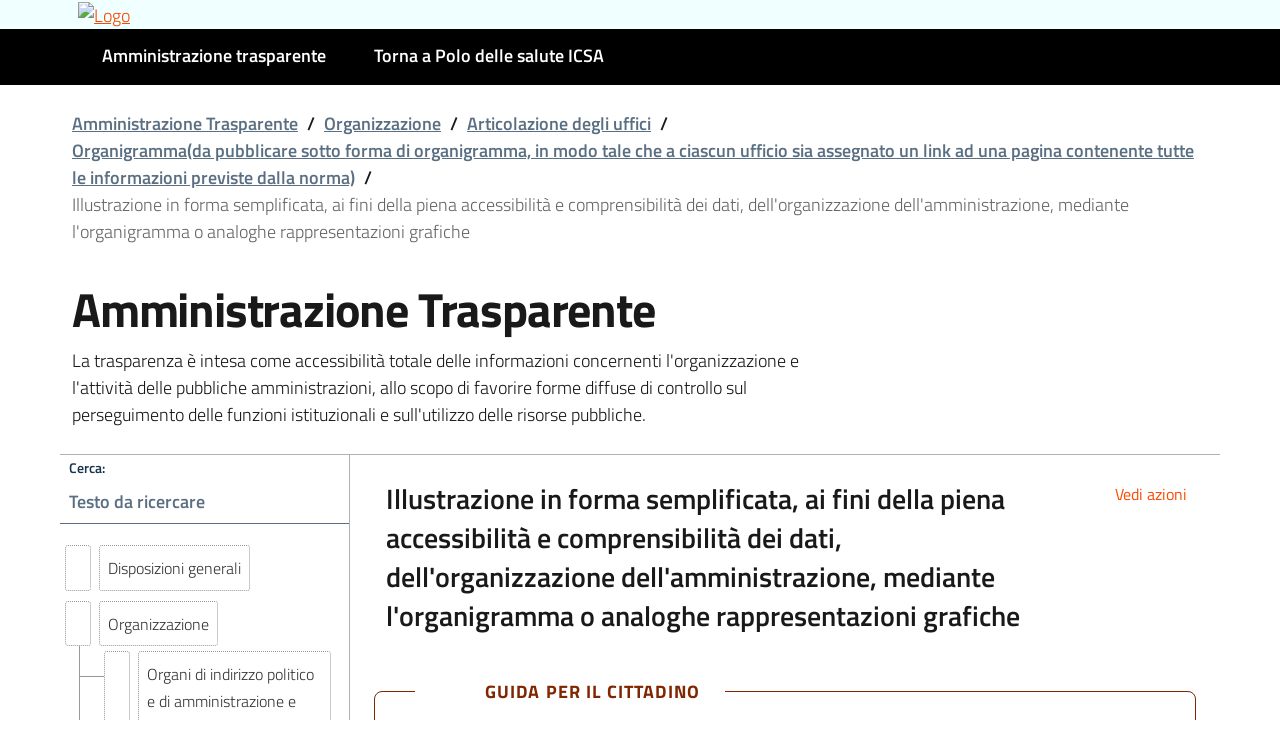

--- FILE ---
content_type: text/html;charset=utf-8
request_url: https://agendadigitale.comune.laquila.it/SIGEDAQ/impostazioni/amministrazione_trasparente.nsf/amministrazione_trasparente.xsp?documentId=0A7D3B3D9D8BA5FCC125893C0054FF43&action=openDocument
body_size: 52790
content:
<!DOCTYPE html>
<html lang="it">
<head>
<script type="text/javascript">if(!navigator.cookieEnabled)window.location.href="https://agendadigitale.comune.laquila.it/SIGEDAQ/impostazioni/amministrazione_trasparente.nsf/amministrazione_trasparente.xsp?documentId=0A7D3B3D9D8BA5FCC125893C0054FF43\u0026action=openDocument\u0026SessionID=1AF7350CC2F9F5E971AB00DCBCEF8066828A42E7";</script>
<title>Illustrazione in forma semplificata, ai fini della piena accessibilit&agrave; e comprensibilit&agrave; dei dati, dell'organizzazione dell'amministrazione, mediante l'organigramma o analoghe rappresentazioni grafiche - Amministrazione trasparente</title>
<script type="text/javascript">var dojoConfig = {locale: 'it-it'};</script>
<script type="text/javascript" src="/xsp/.ibmxspres/dojoroot-1.9.7/dojo/dojo.js"></script>
<script type="text/javascript" src="/xsp/.ibmxspres/dojoroot-1.9.7/ibm/xsp/widget/layout/layers/xspClientDojo.js"></script>
<link rel="stylesheet" type="text/css" href="/agid/bootstrap-italia/2.2.0/css/compiled/bootstrap-italia-custom.min.css">
<link rel="stylesheet" type="text/css" href="/SIGEDAQ/impostazioni/amministrazione_trasparente.nsf/dbootstrap.css">
<link rel="stylesheet" type="text/css" href="/SIGEDAQ/impostazioni/amministrazione_trasparente.nsf/bootstrap-notes.css">
<meta name="viewport" content="width=device-width, initial-scale=1, shrink-to-fit=no">
<meta content="IE=edge" http-equiv="X-UA-Compatible">
<meta content="text/html;charset=utf-8" http-equiv="Content-Type">
<script type="text/javascript">window.userId = '';</script>
<link href="/SIGEDAQ/impostazioni/amministrazione_trasparente.nsf/amministrazione_trasparente.xsp?documentId=0A7D3B3D9D8BA5FCC125893C0054FF43&amp;action=openDocument" rel="canonical">
<link href="apple-touch-icon.png" rel="apple-touch-icon" sizes="180x180">
<link href="favicon-32x32.png" rel="icon" type="image/png" sizes="32x32">
<link href="favicon-16x16.png" rel="icon" type="image/png" sizes="16x16">
<link href="safari-pinned-tab.svg" rel="mask-icon" color="#fa4b00">
<link href="favicon.ico?open" rel="shortcut icon">
<meta name="msapplication-TileColor" content="#fa4b00">
<meta name="msapplication-config" content="browserconfig.xml">
<meta name="theme-color" content="#fa4b00">
<link rel="stylesheet" type="text/css" href="/SIGEDAQ/impostazioni/amministrazione_trasparente.nsf/main.css?open" media="screen">
<link rel="stylesheet" type="text/css" href="/SIGEDAQ/impostazioni/amministrazione_trasparente.nsf/print.css" media="print">
<link rel="stylesheet" type="text/css" href="/SIGEDAQ/impostazioni/amministrazione_trasparente.nsf/bootstrap-tree.css">
</head>
<body>
<script type="text/javascript">XSP.submitLatency=120.0*1000;</script>
<form id="view:_id1" method="post" action="/SIGEDAQ/impostazioni/amministrazione_trasparente.nsf/amministrazione_trasparente.xsp?documentId=0A7D3B3D9D8BA5FCC125893C0054FF43&amp;action=openDocument" enctype="multipart/form-data">
<header class="it-header-wrapper it-header-sticky" data-bs-position-type="fixed" data-bs-sticky-class-name="is-sticky" data-bs-target="#header-navbar-wrapper" data-bs-toggle="sticky"><div class="it-nav-wrapper"><div class="it-header-center-wrapper" id="header-center-wrapper" style="background:azure ; height:100%; padding-top:0px"><div class="container"><div class="row"><div class="col-12"><div class="it-header-center-content-wrapper"><a id="view:_id1:_id2:_id3:_id15:_id143" href="/SIGEDAQ/impostazioni/amministrazione_trasparente.nsf/" style="width: 100%" title="Vai alla homepage"><img id="view:_id1:_id2:_id3:_id15:_id144" src="https://www.istituzionecsa.it/wp-content/uploads/2025/03/logo-sito.jpg" alt="Logo" style="width: 100%"></a></div></div></div></div></div><div class="it-header-navbar-wrapper" style="background:black"><div class="container"><div class="row"><div class="col-12"><nav aria-label="Navigazione principale" class="navbar navbar-expand-lg has-megamenu"><button aria-controls="nav10" aria-expanded="false" aria-label="Mostra/Nascondi la navigazione" class="custom-navbar-toggler" data-bs-target="#nav10" data-bs-toggle="navbarcollapsible" type="button"><svg class=" icon">
<use xlink:href="/agid/bootstrap-italia/2.2.0/svg/sprites.svg#it-burger">
</use>
</svg>
</button><div class="navbar-collapsable" id="nav10" style="display:none"><div class="overlay" style="display: none;"></div><div class="close-div"><button class="btn close-menu" type="button"><span class="visually-hidden">Nascondi la navigazione</span><svg class=" icon">
<use xlink:href="/agid/bootstrap-italia/2.2.0/svg/sprites.svg#it-close-big">
</use>
</svg>
</button></div><div class="menu-wrapper"><ul class="navbar-nav"><li class="nav-item">
<a id="view:_id1:_id2:_id3:_id15:_id175:_id176:_id179" href="/SIGEDAQ/impostazioni/amministrazione_trasparente.nsf/amministrazione_trasparente.xsp" class="nav-link" title="Vai alla pagina: Amministrazione trasparente">Amministrazione trasparente</a></li>
<li class="nav-item">
<a id="view:_id1:_id2:_id3:_id15:_id175:_id176:_id181" href="https://www.istituzionecsa.it/" class="nav-link" title="Vai alla pagina: Polo delle salute CSA">Torna a Polo delle salute ICSA</a></li>
</ul></div></div></nav></div></div></div></div></div></header><main id="main"><section class="container mt-3" id="briciole"><div class="row">
<div class="col px-lg-4"><nav aria-label="breadcrumb" class="breadcrumb-container"><ol class="breadcrumb"><li class="breadcrumb-item">
<a id="view:_id1:_id2:_id3:_id187:_id194:0:_id197" href="/SIGEDAQ/impostazioni/amministrazione_trasparente.nsf/amministrazione_trasparente.xsp" title="Vai alla pagina: Amministrazione Trasparente">Amministrazione Trasparente</a><span class="separator">/</span></li>
<li class="breadcrumb-item">
<a id="view:_id1:_id2:_id3:_id187:_id194:1:_id203" href="/SIGEDAQ/impostazioni/amministrazione_trasparente.nsf/amministrazione_trasparente.xsp?documentId=3E8B5E53232DDE82C125893C0054FF27" title="Vai alla pagina: Organizzazione">Organizzazione</a><span class="separator">/</span></li>
<li class="breadcrumb-item">
<a id="view:_id1:_id2:_id3:_id187:_id194:2:_id209" href="/SIGEDAQ/impostazioni/amministrazione_trasparente.nsf/amministrazione_trasparente.xsp?documentId=93062D3ABB53F623C125893C0054FF3E" title="Vai alla pagina: Articolazione degli uffici">Articolazione degli uffici</a><span class="separator">/</span></li>
<li class="breadcrumb-item">
<a id="view:_id1:_id2:_id3:_id187:_id194:3:_id215" href="/SIGEDAQ/impostazioni/amministrazione_trasparente.nsf/amministrazione_trasparente.xsp?documentId=6DB8E83690FCB0FEC125893C0054FF42" title="Vai alla pagina: Organigramma(da pubblicare sotto forma di organigramma, in modo tale che a ciascun ufficio sia assegnato un link ad una pagina contenente tutte le informazioni previste dalla norma)">Organigramma(da pubblicare sotto forma di organigramma, in modo tale che a ciascun ufficio sia assegnato un link ad una pagina contenente tutte le informazioni previste dalla norma)</a><span class="separator">/</span></li>
<li class="breadcrumb-item active" aria-current="page">
<span id="view:_id1:_id2:_id3:_id187:_id194:4:computedField1">Illustrazione in forma semplificata, ai fini della piena accessibilit&agrave; e comprensibilit&agrave; dei dati, dell'organizzazione dell'amministrazione, mediante l'organigramma o analoghe rappresentazioni grafiche</span></li>
</ol></nav></div></div>
</section><section class="container"><div class="row"><div class="col-lg-8 px-lg-4 py-lg-2"><h1>Amministrazione Trasparente</h1><p>La trasparenza &egrave; intesa come accessibilit&agrave; totale delle
					informazioni concernenti l'organizzazione e l'attivit&agrave; delle
					pubbliche amministrazioni, allo scopo di favorire forme diffuse di
					controllo sul perseguimento delle funzioni istituzionali e
					sull'utilizzo delle risorse pubbliche.</p></div></div></section><section class="container"><div class="border-top row-column-border row-column-menu-left attribute-list"><aside><div class="pt-4"><div class="tree" data-opened="[&quot;141A&quot;]">
<div class="form-group mb-0"><label for="view:_id1:_id2:_id3:_id226:_id227:_id228:_id240:filter">Cerca:</label><input type="text" id="view:_id1:_id2:_id3:_id226:_id227:_id228:_id240:filter" name="view:_id1:_id2:_id3:_id226:_id227:_id228:_id240:filter" class="form-control" placeholder="Testo da ricercare"></div><ul>
<li data-noteid="136E" data-order="1" data-title="disposizioni generali">
<div class="title">
<span class="icon-container">
<svg class="icon-sm icon">
<use xlink:href="/agid/bootstrap-italia/2.2.0/svg/sprites.svg#it-expand">
</use>
</svg>
</span>
<span>
<a id="view:_id1:_id2:_id3:_id226:_id227:_id228:_id240:_id246:0:_id247:link1" href="/SIGEDAQ/impostazioni/amministrazione_trasparente.nsf/amministrazione_trasparente.xsp?documentId=AECA0CF43DC375B3C125893C0054FF18&amp;action=openDocument">Disposizioni generali</a></span>
</div>
<ul>
<li data-noteid="137A" data-order="1" data-title="piano triennale per la prevenzione della corruzione e della trasparenza">
<div class="title">
<span class="icon-container">
<svg class="icon-sm icon">
<use xlink:href="/agid/bootstrap-italia/2.2.0/svg/sprites.svg#it-expand">
</use>
</svg>
</span>
<span>
<a id="view:_id1:_id2:_id3:_id226:_id227:_id228:_id240:_id246:0:_id247:_id257:0:_id258:link1" href="/SIGEDAQ/impostazioni/amministrazione_trasparente.nsf/amministrazione_trasparente.xsp?documentId=AAA0FA4A9903359EC125893C0054FF1B&amp;action=openDocument">Piano Triennale per la Prevenzione della Corruzione e della Trasparenza</a></span>
</div>
<ul>
<li data-noteid="1C2A" data-order="1" data-title="piano triennale per la prevenzione della corruzione e della trasparenza e suoi allegati, le misure integrative di prevenzione della corruzione individuate ai sensi dell&#8217;articolo 1,comma 2-bis della legge n. 190 del 2012, (mog 231) (link alla sotto-sezione altri contenuti/anticorruzione) ">
<div class="title">
<span>
<a id="view:_id1:_id2:_id3:_id226:_id227:_id228:_id240:_id246:0:_id247:_id257:0:_id258:_id268:0:_id269:link1" href="/SIGEDAQ/impostazioni/amministrazione_trasparente.nsf/amministrazione_trasparente.xsp?documentId=DC593E6D794BFCB6C125893C00550147&amp;action=openDocument">Piano triennale per la prevenzione della corruzione e della trasparenza e suoi allegati, le misure integrative di prevenzione della corruzione individuate ai sensi dell&#8217;articolo 1,comma 2-bis della legge n. 190 del 2012, (MOG 231) (link alla sotto-sezione Altri contenuti/Anticorruzione) </a></span>
</div>
</li>
</ul>
</li>
<li data-noteid="1372" data-order="2" data-title="atti generali ">
<div class="title">
<span class="icon-container">
<svg class="icon-sm icon">
<use xlink:href="/agid/bootstrap-italia/2.2.0/svg/sprites.svg#it-expand">
</use>
</svg>
</span>
<span>
<a id="view:_id1:_id2:_id3:_id226:_id227:_id228:_id240:_id246:0:_id247:_id257:1:_id280:link1" href="/SIGEDAQ/impostazioni/amministrazione_trasparente.nsf/amministrazione_trasparente.xsp?documentId=CB7C303D79408603C125893C0054FF19&amp;action=openDocument">Atti generali </a></span>
</div>
<ul>
<li data-noteid="1A8E" data-order="2" data-title="riferimenti normativi su organizzazione e attivit&agrave;">
<div class="title">
<span class="icon-container">
<svg class="icon-sm icon">
<use xlink:href="/agid/bootstrap-italia/2.2.0/svg/sprites.svg#it-expand">
</use>
</svg>
</span>
<span>
<a id="view:_id1:_id2:_id3:_id226:_id227:_id228:_id240:_id246:0:_id247:_id257:1:_id280:_id290:0:_id291:link1" href="/SIGEDAQ/impostazioni/amministrazione_trasparente.nsf/amministrazione_trasparente.xsp?documentId=BDB12A96F53E14D9C125893C0055013E&amp;action=openDocument">Riferimenti normativi su organizzazione e attivit&agrave;</a></span>
</div>
<ul>
<li data-noteid="1A92" data-order="2" data-title="leggi statali">
<div class="title">
<span class="icon-container">
<svg class="icon-sm icon">
<use xlink:href="/agid/bootstrap-italia/2.2.0/svg/sprites.svg#it-expand">
</use>
</svg>
</span>
<span>
<a id="view:_id1:_id2:_id3:_id226:_id227:_id228:_id240:_id246:0:_id247:_id257:1:_id280:_id290:0:_id291:_id301:0:_id302:link1" href="/SIGEDAQ/impostazioni/amministrazione_trasparente.nsf/amministrazione_trasparente.xsp?documentId=C614EE23B108FEA8C125893C0055013F&amp;action=openDocument">LEGGI STATALI</a></span>
</div>
<ul>
<li data-noteid="1A96" data-order="2" data-title="riferimenti normativi, con i relativi link alle norme di legge statale, che regolano l'istituzione, l'organizzazione e l'attivita' delle direzioni">
<div class="title">
<span>
<a id="view:_id1:_id2:_id3:_id226:_id227:_id228:_id240:_id246:0:_id247:_id257:1:_id280:_id290:0:_id291:_id301:0:_id302:_id312:0:_id313:link1" href="/SIGEDAQ/impostazioni/amministrazione_trasparente.nsf/amministrazione_trasparente.xsp?documentId=00E93246841DD976C125893C005500E0&amp;action=openDocument">RIFERIMENTI NORMATIVI, CON I RELATIVI LINK ALLE NORME DI LEGGE STATALE, CHE REGOLANO L'ISTITUZIONE, L'ORGANIZZAZIONE E L'ATTIVITA' DELLE DIREZIONI</a></span>
</div>
</li>
<li data-noteid="1C16" data-order="2" data-title="costituzione italiana">
<div class="title">
<span>
<a id="view:_id1:_id2:_id3:_id226:_id227:_id228:_id240:_id246:0:_id247:_id257:1:_id280:_id290:0:_id291:_id301:0:_id302:_id312:1:_id324:link1" href="/SIGEDAQ/impostazioni/amministrazione_trasparente.nsf/amministrazione_trasparente.xsp?documentId=DB101A7E9B1C3A91C125893C00550142&amp;action=openDocument">COSTITUZIONE ITALIANA</a></span>
</div>
</li>
<li data-noteid="1C1E" data-order="2" data-title="principali norme di legge statale che regolano l'istituzione, l'organizzazione e l'attivita' del comune">
<div class="title">
<span>
<a id="view:_id1:_id2:_id3:_id226:_id227:_id228:_id240:_id246:0:_id247:_id257:1:_id280:_id290:0:_id291:_id301:0:_id302:_id312:2:_id335:link1" href="/SIGEDAQ/impostazioni/amministrazione_trasparente.nsf/amministrazione_trasparente.xsp?documentId=A958C9F20752169DC125893C00550144&amp;action=openDocument">PRINCIPALI NORME DI LEGGE STATALE CHE REGOLANO L'ISTITUZIONE, L'ORGANIZZAZIONE E L'ATTIVITA' DEL COMUNE</a></span>
</div>
</li>
</ul>
</li>
<li data-noteid="1C0E" data-order="2" data-title="regolamenti dell'ente">
<div class="title">
<span>
<a id="view:_id1:_id2:_id3:_id226:_id227:_id228:_id240:_id246:0:_id247:_id257:1:_id280:_id290:0:_id291:_id301:1:_id346:link1" href="/SIGEDAQ/impostazioni/amministrazione_trasparente.nsf/amministrazione_trasparente.xsp?documentId=8E6C22DEE7346BC7C125893C00550140&amp;action=openDocument">REGOLAMENTI DELL'ENTE</a></span>
</div>
</li>
<li data-noteid="1C12" data-order="2" data-title="statuto dell'ente ">
<div class="title">
<span>
<a id="view:_id1:_id2:_id3:_id226:_id227:_id228:_id240:_id246:0:_id247:_id257:1:_id280:_id290:0:_id291:_id301:2:_id357:link1" href="/SIGEDAQ/impostazioni/amministrazione_trasparente.nsf/amministrazione_trasparente.xsp?documentId=2392C823BC99BC1EC125893C00550141&amp;action=openDocument">STATUTO DELL'ENTE </a></span>
</div>
</li>
</ul>
</li>
<li data-noteid="138E" data-order="3" data-title="atti amministrativi generali">
<div class="title">
<span class="icon-container">
<svg class="icon-sm icon">
<use xlink:href="/agid/bootstrap-italia/2.2.0/svg/sprites.svg#it-expand">
</use>
</svg>
</span>
<span>
<a id="view:_id1:_id2:_id3:_id226:_id227:_id228:_id240:_id246:0:_id247:_id257:1:_id280:_id290:1:_id368:link1" href="/SIGEDAQ/impostazioni/amministrazione_trasparente.nsf/amministrazione_trasparente.xsp?documentId=B6BA186D5B1544EEC125893C0054FF20&amp;action=openDocument">Atti amministrativi generali</a></span>
</div>
<ul>
<li data-noteid="1392" data-order="3" data-title="direttive, circolari, programmi, istruzioni e ogni atto che dispone in generale sulla organizzazione, sulle funzioni, sugli obiettivi, sui procedimenti, ovvero nei quali si determina l'interpretazione di norme giuridiche che riguardano o dettano disposizioni per l'applicazione di esse">
<div class="title">
<span class="icon-container">
<svg class="icon-sm icon">
<use xlink:href="/agid/bootstrap-italia/2.2.0/svg/sprites.svg#it-expand">
</use>
</svg>
</span>
<span>
<a id="view:_id1:_id2:_id3:_id226:_id227:_id228:_id240:_id246:0:_id247:_id257:1:_id280:_id290:1:_id368:_id378:0:_id379:link1" href="/SIGEDAQ/impostazioni/amministrazione_trasparente.nsf/amministrazione_trasparente.xsp?documentId=B86652B3FDBA1396C125893C0054FF21&amp;action=openDocument">Direttive, circolari, programmi, istruzioni e ogni atto che dispone in generale sulla organizzazione, sulle funzioni, sugli obiettivi, sui procedimenti, ovvero nei quali si determina l'interpretazione di norme giuridiche che riguardano o dettano disposizioni per l'applicazione di esse</a></span>
</div>
<ul>
<li data-noteid="18D6" data-order="3" data-title="atti amministrativi generali precedenti il 31/08/2019">
<div class="title">
<span class="icon-container">
<svg class="icon-sm icon">
<use xlink:href="/agid/bootstrap-italia/2.2.0/svg/sprites.svg#it-expand">
</use>
</svg>
</span>
<span>
<a id="view:_id1:_id2:_id3:_id226:_id227:_id228:_id240:_id246:0:_id247:_id257:1:_id280:_id290:1:_id368:_id378:0:_id379:_id389:0:_id390:link1" href="/SIGEDAQ/impostazioni/amministrazione_trasparente.nsf/amministrazione_trasparente.xsp?documentId=12FFAC896FE548F2C125893C00550072&amp;action=openDocument">Atti amministrativi Generali PRECEDENTI IL 31/08/2019</a></span>
</div>
<ul>
<li data-noteid="18DA" data-order="3" data-title="direttive">
<div class="title">
<span class="icon-container">
<svg class="icon-sm icon">
<use xlink:href="/agid/bootstrap-italia/2.2.0/svg/sprites.svg#it-expand">
</use>
</svg>
</span>
<span>
<a id="view:_id1:_id2:_id3:_id226:_id227:_id228:_id240:_id246:0:_id247:_id257:1:_id280:_id290:1:_id368:_id378:0:_id379:_id389:0:_id390:_id400:0:_id401:link1" href="/SIGEDAQ/impostazioni/amministrazione_trasparente.nsf/amministrazione_trasparente.xsp?documentId=72221346F26DEB86C125893C00550073&amp;action=openDocument">Direttive</a></span>
</div>
<ul>
<li data-noteid="18E6" data-order="3" data-title="direzione autonoma affari istituzionali">
<div class="title">
<span class="icon-container">
<svg class="icon-sm icon">
<use xlink:href="/agid/bootstrap-italia/2.2.0/svg/sprites.svg#it-expand">
</use>
</svg>
</span>
<span>
<a id="view:_id1:_id2:_id3:_id226:_id227:_id228:_id240:_id246:0:_id247:_id257:1:_id280:_id290:1:_id368:_id378:0:_id379:_id389:0:_id390:_id400:0:_id401:_id411:0:_id412:link1" href="/SIGEDAQ/impostazioni/amministrazione_trasparente.nsf/amministrazione_trasparente.xsp?documentId=CB1B04144AFA1129C125893C00550076&amp;action=openDocument">Direzione autonoma Affari Istituzionali</a></span>
</div>
<ul>
<li data-noteid="19E2" data-order="3" data-title="personale">
<div class="title">
<span>
<a id="view:_id1:_id2:_id3:_id226:_id227:_id228:_id240:_id246:0:_id247:_id257:1:_id280:_id290:1:_id368:_id378:0:_id379:_id389:0:_id390:_id400:0:_id401:_id411:0:_id412:_id422:0:_id423:link1" href="/SIGEDAQ/impostazioni/amministrazione_trasparente.nsf/amministrazione_trasparente.xsp?documentId=065C4496DCFAA574C125893C005500B5&amp;action=openDocument">Personale</a></span>
</div>
</li>
<li data-noteid="19E6" data-order="3" data-title="organizzazione">
<div class="title">
<span>
<a id="view:_id1:_id2:_id3:_id226:_id227:_id228:_id240:_id246:0:_id247:_id257:1:_id280:_id290:1:_id368:_id378:0:_id379:_id389:0:_id390:_id400:0:_id401:_id411:0:_id412:_id422:1:_id434:link1" href="/SIGEDAQ/impostazioni/amministrazione_trasparente.nsf/amministrazione_trasparente.xsp?documentId=035081739296CBC4C125893C005500B6&amp;action=openDocument">Organizzazione</a></span>
</div>
</li>
</ul>
</li>
<li data-noteid="1906" data-order="3" data-title="uffici di segreteria e staff sindaco giunta comunicazione">
<div class="title">
<span>
<a id="view:_id1:_id2:_id3:_id226:_id227:_id228:_id240:_id246:0:_id247:_id257:1:_id280:_id290:1:_id368:_id378:0:_id379:_id389:0:_id390:_id400:0:_id401:_id411:1:_id445:link1" href="/SIGEDAQ/impostazioni/amministrazione_trasparente.nsf/amministrazione_trasparente.xsp?documentId=636D8E1672599E35C125893C0055007E&amp;action=openDocument">Uffici di Segreteria e Staff Sindaco Giunta Comunicazione</a></span>
</div>
</li>
<li data-noteid="190A" data-order="3" data-title="direzione attivit&agrave; economiche e progetti sviluppo commercio">
<div class="title">
<span>
<a id="view:_id1:_id2:_id3:_id226:_id227:_id228:_id240:_id246:0:_id247:_id257:1:_id280:_id290:1:_id368:_id378:0:_id379:_id389:0:_id390:_id400:0:_id401:_id411:2:_id456:link1" href="/SIGEDAQ/impostazioni/amministrazione_trasparente.nsf/amministrazione_trasparente.xsp?documentId=0E488E0A9F7E009AC125893C0055007F&amp;action=openDocument">Direzione attivit&agrave; economiche e progetti sviluppo commercio</a></span>
</div>
</li>
<li data-noteid="1916" data-order="3" data-title="direzione servizi sociali ed educativi">
<div class="title">
<span>
<a id="view:_id1:_id2:_id3:_id226:_id227:_id228:_id240:_id246:0:_id247:_id257:1:_id280:_id290:1:_id368:_id378:0:_id379:_id389:0:_id390:_id400:0:_id401:_id411:3:_id467:link1" href="/SIGEDAQ/impostazioni/amministrazione_trasparente.nsf/amministrazione_trasparente.xsp?documentId=ECCEB2F3122D7B1CC125893C00550082&amp;action=openDocument">Direzione Servizi Sociali ed educativi</a></span>
</div>
</li>
<li data-noteid="191A" data-order="3" data-title="direzione cultura">
<div class="title">
<span>
<a id="view:_id1:_id2:_id3:_id226:_id227:_id228:_id240:_id246:0:_id247:_id257:1:_id280:_id290:1:_id368:_id378:0:_id379:_id389:0:_id390:_id400:0:_id401:_id411:4:_id478:link1" href="/SIGEDAQ/impostazioni/amministrazione_trasparente.nsf/amministrazione_trasparente.xsp?documentId=730880D2E037D29DC125893C00550083&amp;action=openDocument">Direzione Cultura</a></span>
</div>
</li>
<li data-noteid="191E" data-order="3" data-title="direzione servizi e concessioni cimiteriali">
<div class="title">
<span>
<a id="view:_id1:_id2:_id3:_id226:_id227:_id228:_id240:_id246:0:_id247:_id257:1:_id280:_id290:1:_id368:_id378:0:_id379:_id389:0:_id390:_id400:0:_id401:_id411:5:_id489:link1" href="/SIGEDAQ/impostazioni/amministrazione_trasparente.nsf/amministrazione_trasparente.xsp?documentId=BE5842393E75FDEBC125893C00550084&amp;action=openDocument">Direzione servizi e concessioni cimiteriali</a></span>
</div>
</li>
<li data-noteid="1922" data-order="3" data-title="direzione mobilit&agrave; urbana e servizio associato sicurezza sul lavoro">
<div class="title">
<span>
<a id="view:_id1:_id2:_id3:_id226:_id227:_id228:_id240:_id246:0:_id247:_id257:1:_id280:_id290:1:_id368:_id378:0:_id379:_id389:0:_id390:_id400:0:_id401:_id411:6:_id500:link1" href="/SIGEDAQ/impostazioni/amministrazione_trasparente.nsf/amministrazione_trasparente.xsp?documentId=B19B8F87A8721743C125893C00550085&amp;action=openDocument">Direzione Mobilit&agrave; Urbana e Servizio associato sicurezza sul lavoro</a></span>
</div>
</li>
<li data-noteid="1926" data-order="3" data-title="progetto mura venete unesco">
<div class="title">
<span>
<a id="view:_id1:_id2:_id3:_id226:_id227:_id228:_id240:_id246:0:_id247:_id257:1:_id280:_id290:1:_id368:_id378:0:_id379:_id389:0:_id390:_id400:0:_id401:_id411:7:_id511:link1" href="/SIGEDAQ/impostazioni/amministrazione_trasparente.nsf/amministrazione_trasparente.xsp?documentId=25AC46B9465506B0C125893C00550086&amp;action=openDocument">Progetto Mura venete UNESCO</a></span>
</div>
</li>
<li data-noteid="192A" data-order="3" data-title="corpo di polizia locale e protezione civile">
<div class="title">
<span>
<a id="view:_id1:_id2:_id3:_id226:_id227:_id228:_id240:_id246:0:_id247:_id257:1:_id280:_id290:1:_id368:_id378:0:_id379:_id389:0:_id390:_id400:0:_id401:_id411:8:_id522:link1" href="/SIGEDAQ/impostazioni/amministrazione_trasparente.nsf/amministrazione_trasparente.xsp?documentId=7CE6D4A9EA0012B6C125893C00550087&amp;action=openDocument">Corpo di Polizia Locale e Protezione Civile</a></span>
</div>
</li>
<li data-noteid="192E" data-order="3" data-title="sportello polifunzionale al cittadino">
<div class="title">
<span>
<a id="view:_id1:_id2:_id3:_id226:_id227:_id228:_id240:_id246:0:_id247:_id257:1:_id280:_id290:1:_id368:_id378:0:_id379:_id389:0:_id390:_id400:0:_id401:_id411:9:_id533:link1" href="/SIGEDAQ/impostazioni/amministrazione_trasparente.nsf/amministrazione_trasparente.xsp?documentId=7C24672411B885ADC125893C00550088&amp;action=openDocument">Sportello polifunzionale al cittadino</a></span>
</div>
</li>
<li data-noteid="1932" data-order="3" data-title="sicurezza urbana">
<div class="title">
<span>
<a id="view:_id1:_id2:_id3:_id226:_id227:_id228:_id240:_id246:0:_id247:_id257:1:_id280:_id290:1:_id368:_id378:0:_id379:_id389:0:_id390:_id400:0:_id401:_id411:10:_id544:link1" href="/SIGEDAQ/impostazioni/amministrazione_trasparente.nsf/amministrazione_trasparente.xsp?documentId=5F13C1C281558366C125893C00550089&amp;action=openDocument">Sicurezza urbana</a></span>
</div>
</li>
<li data-noteid="1936" data-order="3" data-title="direzione urbanistica e riqualificazione ">
<div class="title">
<span class="icon-container">
<svg class="icon-sm icon">
<use xlink:href="/agid/bootstrap-italia/2.2.0/svg/sprites.svg#it-expand">
</use>
</svg>
</span>
<span>
<a id="view:_id1:_id2:_id3:_id226:_id227:_id228:_id240:_id246:0:_id247:_id257:1:_id280:_id290:1:_id368:_id378:0:_id379:_id389:0:_id390:_id400:0:_id401:_id411:11:_id555:link1" href="/SIGEDAQ/impostazioni/amministrazione_trasparente.nsf/amministrazione_trasparente.xsp?documentId=9787784D284E1A53C125893C0055008A&amp;action=openDocument">Direzione urbanistica e riqualificazione </a></span>
</div>
<ul>
<li data-noteid="1A16" data-order="3" data-title="organizzazione">
<div class="title">
<span>
<a id="view:_id1:_id2:_id3:_id226:_id227:_id228:_id240:_id246:0:_id247:_id257:1:_id280:_id290:1:_id368:_id378:0:_id379:_id389:0:_id390:_id400:0:_id401:_id411:11:_id555:_id565:0:_id566:link1" href="/SIGEDAQ/impostazioni/amministrazione_trasparente.nsf/amministrazione_trasparente.xsp?documentId=70D04C3736B95F44C125893C005500C2&amp;action=openDocument">Organizzazione</a></span>
</div>
</li>
<li data-noteid="1B62" data-order="0" data-title="personale">
<div class="title">
<span>
<a id="view:_id1:_id2:_id3:_id226:_id227:_id228:_id240:_id246:0:_id247:_id257:1:_id280:_id290:1:_id368:_id378:0:_id379:_id389:0:_id390:_id400:0:_id401:_id411:11:_id555:_id565:1:_id577:link1" href="/SIGEDAQ/impostazioni/amministrazione_trasparente.nsf/amministrazione_trasparente.xsp?documentId=80B6B80E354B56D1C125893C00550113&amp;action=openDocument">Personale</a></span>
</div>
</li>
</ul>
</li>
<li data-noteid="193A" data-order="3" data-title="direzione edilizia privata sueap e ambiente">
<div class="title">
<span class="icon-container">
<svg class="icon-sm icon">
<use xlink:href="/agid/bootstrap-italia/2.2.0/svg/sprites.svg#it-expand">
</use>
</svg>
</span>
<span>
<a id="view:_id1:_id2:_id3:_id226:_id227:_id228:_id240:_id246:0:_id247:_id257:1:_id280:_id290:1:_id368:_id378:0:_id379:_id389:0:_id390:_id400:0:_id401:_id411:12:_id588:link1" href="/SIGEDAQ/impostazioni/amministrazione_trasparente.nsf/amministrazione_trasparente.xsp?documentId=B3A99195D00E1995C125893C0055008B&amp;action=openDocument">Direzione edilizia privata SUEAP e ambiente</a></span>
</div>
<ul>
<li data-noteid="1B36" data-order="3" data-title="organizzazione">
<div class="title">
<span>
<a id="view:_id1:_id2:_id3:_id226:_id227:_id228:_id240:_id246:0:_id247:_id257:1:_id280:_id290:1:_id368:_id378:0:_id379:_id389:0:_id390:_id400:0:_id401:_id411:12:_id588:_id598:0:_id599:link1" href="/SIGEDAQ/impostazioni/amministrazione_trasparente.nsf/amministrazione_trasparente.xsp?documentId=36B5210DFF4B3BB6C125893C00550108&amp;action=openDocument">Organizzazione</a></span>
</div>
</li>
</ul>
</li>
<li data-noteid="193E" data-order="3" data-title="direzione ll.pp edifici monumenti e impianti tecnologici">
<div class="title">
<span>
<a id="view:_id1:_id2:_id3:_id226:_id227:_id228:_id240:_id246:0:_id247:_id257:1:_id280:_id290:1:_id368:_id378:0:_id379:_id389:0:_id390:_id400:0:_id401:_id411:13:_id610:link1" href="/SIGEDAQ/impostazioni/amministrazione_trasparente.nsf/amministrazione_trasparente.xsp?documentId=2D5000FAF87A96AEC125893C0055008C&amp;action=openDocument">Direzione LL.PP edifici monumenti e impianti tecnologici</a></span>
</div>
</li>
<li data-noteid="1942" data-order="3" data-title="direzione ll.pp strade servizi a rete e opere idrauliche">
<div class="title">
<span>
<a id="view:_id1:_id2:_id3:_id226:_id227:_id228:_id240:_id246:0:_id247:_id257:1:_id280:_id290:1:_id368:_id378:0:_id379:_id389:0:_id390:_id400:0:_id401:_id411:14:_id621:link1" href="/SIGEDAQ/impostazioni/amministrazione_trasparente.nsf/amministrazione_trasparente.xsp?documentId=C3B12D73864B360AC125893C0055008D&amp;action=openDocument">Direzione LL.PP Strade Servizi a rete e opere idrauliche</a></span>
</div>
</li>
<li data-noteid="1946" data-order="3" data-title="progetto ptop e asset patrimoniali immobiliari ">
<div class="title">
<span>
<a id="view:_id1:_id2:_id3:_id226:_id227:_id228:_id240:_id246:0:_id247:_id257:1:_id280:_id290:1:_id368:_id378:0:_id379:_id389:0:_id390:_id400:0:_id401:_id411:15:_id632:link1" href="/SIGEDAQ/impostazioni/amministrazione_trasparente.nsf/amministrazione_trasparente.xsp?documentId=AF84057E3B62D676C125893C0055008E&amp;action=openDocument">Progetto PTOP e Asset Patrimoniali immobiliari </a></span>
</div>
</li>
<li data-noteid="194A" data-order="3" data-title="direzione ll.pp verde pubblico e servizi abitativi">
<div class="title">
<span>
<a id="view:_id1:_id2:_id3:_id226:_id227:_id228:_id240:_id246:0:_id247:_id257:1:_id280:_id290:1:_id368:_id378:0:_id379:_id389:0:_id390:_id400:0:_id401:_id411:16:_id643:link1" href="/SIGEDAQ/impostazioni/amministrazione_trasparente.nsf/amministrazione_trasparente.xsp?documentId=A93C1864CCC01F7EC125893C0055008F&amp;action=openDocument">Direzione LL.PP verde pubblico e servizi abitativi</a></span>
</div>
</li>
<li data-noteid="194E" data-order="3" data-title="progettazione europea e pianificazione strategica">
<div class="title">
<span>
<a id="view:_id1:_id2:_id3:_id226:_id227:_id228:_id240:_id246:0:_id247:_id257:1:_id280:_id290:1:_id368:_id378:0:_id379:_id389:0:_id390:_id400:0:_id401:_id411:17:_id654:link1" href="/SIGEDAQ/impostazioni/amministrazione_trasparente.nsf/amministrazione_trasparente.xsp?documentId=07ADCD8DC841B130C125893C00550090&amp;action=openDocument">Progettazione Europea e Pianificazione Strategica</a></span>
</div>
</li>
<li data-noteid="1952" data-order="3" data-title="direzione ict innovazione gestione documentale tempi e orari ">
<div class="title">
<span>
<a id="view:_id1:_id2:_id3:_id226:_id227:_id228:_id240:_id246:0:_id247:_id257:1:_id280:_id290:1:_id368:_id378:0:_id379:_id389:0:_id390:_id400:0:_id401:_id411:18:_id665:link1" href="/SIGEDAQ/impostazioni/amministrazione_trasparente.nsf/amministrazione_trasparente.xsp?documentId=6D87FF32CC350757C125893C00550091&amp;action=openDocument">Direzione ICT Innovazione Gestione documentale Tempi e Orari </a></span>
</div>
</li>
<li data-noteid="1956" data-order="3" data-title="direzione risorse umane">
<div class="title">
<span>
<a id="view:_id1:_id2:_id3:_id226:_id227:_id228:_id240:_id246:0:_id247:_id257:1:_id280:_id290:1:_id368:_id378:0:_id379:_id389:0:_id390:_id400:0:_id401:_id411:19:_id676:link1" href="/SIGEDAQ/impostazioni/amministrazione_trasparente.nsf/amministrazione_trasparente.xsp?documentId=930C86766DEAD6F8C125893C00550092&amp;action=openDocument">Direzione Risorse Umane</a></span>
</div>
</li>
<li data-noteid="195A" data-order="3" data-title="direzione tributi e catasto ">
<div class="title">
<span>
<a id="view:_id1:_id2:_id3:_id226:_id227:_id228:_id240:_id246:0:_id247:_id257:1:_id280:_id290:1:_id368:_id378:0:_id379:_id389:0:_id390:_id400:0:_id401:_id411:20:_id687:link1" href="/SIGEDAQ/impostazioni/amministrazione_trasparente.nsf/amministrazione_trasparente.xsp?documentId=23717703C8A472FCC125893C00550093&amp;action=openDocument">Direzione Tributi e Catasto </a></span>
</div>
</li>
<li data-noteid="195E" data-order="3" data-title="direzione servizi finanziari e controllo partecipate ">
<div class="title">
<span>
<a id="view:_id1:_id2:_id3:_id226:_id227:_id228:_id240:_id246:0:_id247:_id257:1:_id280:_id290:1:_id368:_id378:0:_id379:_id389:0:_id390:_id400:0:_id401:_id411:21:_id698:link1" href="/SIGEDAQ/impostazioni/amministrazione_trasparente.nsf/amministrazione_trasparente.xsp?documentId=9EA545103C8FD017C125893C00550094&amp;action=openDocument">Direzione Servizi Finanziari e controllo partecipate </a></span>
</div>
</li>
<li data-noteid="1962" data-order="3" data-title="progetto centrale di committenza e provveditorato ">
<div class="title">
<span>
<a id="view:_id1:_id2:_id3:_id226:_id227:_id228:_id240:_id246:0:_id247:_id257:1:_id280:_id290:1:_id368:_id378:0:_id379:_id389:0:_id390:_id400:0:_id401:_id411:22:_id709:link1" href="/SIGEDAQ/impostazioni/amministrazione_trasparente.nsf/amministrazione_trasparente.xsp?documentId=00904C1B71A6892CC125893C00550095&amp;action=openDocument">Progetto Centrale di committenza e provveditorato </a></span>
</div>
</li>
<li data-noteid="1966" data-order="3" data-title="direzione patrimonio">
<div class="title">
<span>
<a id="view:_id1:_id2:_id3:_id226:_id227:_id228:_id240:_id246:0:_id247:_id257:1:_id280:_id290:1:_id368:_id378:0:_id379:_id389:0:_id390:_id400:0:_id401:_id411:23:_id720:link1" href="/SIGEDAQ/impostazioni/amministrazione_trasparente.nsf/amministrazione_trasparente.xsp?documentId=BAF64FBDFAC45E03C125893C00550096&amp;action=openDocument">Direzione Patrimonio</a></span>
</div>
</li>
<li data-noteid="19CE" data-order="3" data-title="staff area servizi ai cittadini">
<div class="title">
<span>
<a id="view:_id1:_id2:_id3:_id226:_id227:_id228:_id240:_id246:0:_id247:_id257:1:_id280:_id290:1:_id368:_id378:0:_id379:_id389:0:_id390:_id400:0:_id401:_id411:24:_id731:link1" href="/SIGEDAQ/impostazioni/amministrazione_trasparente.nsf/amministrazione_trasparente.xsp?documentId=65B80BDDCE08BFF5C125893C005500B0&amp;action=openDocument">Staff Area Servizi ai cittadini</a></span>
</div>
</li>
<li data-noteid="1A6A" data-order="3" data-title="area politiche del territorio">
<div class="title">
<span class="icon-container">
<svg class="icon-sm icon">
<use xlink:href="/agid/bootstrap-italia/2.2.0/svg/sprites.svg#it-expand">
</use>
</svg>
</span>
<span>
<a id="view:_id1:_id2:_id3:_id226:_id227:_id228:_id240:_id246:0:_id247:_id257:1:_id280:_id290:1:_id368:_id378:0:_id379:_id389:0:_id390:_id400:0:_id401:_id411:25:_id742:link1" href="/SIGEDAQ/impostazioni/amministrazione_trasparente.nsf/amministrazione_trasparente.xsp?documentId=8760D628078D5FE7C125893C005500D7&amp;action=openDocument">Area Politiche del Territorio</a></span>
</div>
<ul>
<li data-noteid="1A72" data-order="3" data-title="personale">
<div class="title">
<span>
<a id="view:_id1:_id2:_id3:_id226:_id227:_id228:_id240:_id246:0:_id247:_id257:1:_id280:_id290:1:_id368:_id378:0:_id379:_id389:0:_id390:_id400:0:_id401:_id411:25:_id742:_id752:0:_id753:link1" href="/SIGEDAQ/impostazioni/amministrazione_trasparente.nsf/amministrazione_trasparente.xsp?documentId=3FCEF5F84012E4BBC125893C005500D9&amp;action=openDocument">personale</a></span>
</div>
</li>
<li data-noteid="1A76" data-order="3" data-title="dds generiche">
<div class="title">
<span>
<a id="view:_id1:_id2:_id3:_id226:_id227:_id228:_id240:_id246:0:_id247:_id257:1:_id280:_id290:1:_id368:_id378:0:_id379:_id389:0:_id390:_id400:0:_id401:_id411:25:_id742:_id752:1:_id764:link1" href="/SIGEDAQ/impostazioni/amministrazione_trasparente.nsf/amministrazione_trasparente.xsp?documentId=FCD0E250BA533DAFC125893C005500DA&amp;action=openDocument">dds generiche</a></span>
</div>
</li>
</ul>
</li>
</ul>
</li>
<li data-noteid="18DE" data-order="3" data-title="circolari">
<div class="title">
<span class="icon-container">
<svg class="icon-sm icon">
<use xlink:href="/agid/bootstrap-italia/2.2.0/svg/sprites.svg#it-expand">
</use>
</svg>
</span>
<span>
<a id="view:_id1:_id2:_id3:_id226:_id227:_id228:_id240:_id246:0:_id247:_id257:1:_id280:_id290:1:_id368:_id378:0:_id379:_id389:0:_id390:_id400:1:_id775:link1" href="/SIGEDAQ/impostazioni/amministrazione_trasparente.nsf/amministrazione_trasparente.xsp?documentId=5F212E6DCFB58BF5C125893C00550074&amp;action=openDocument">Circolari</a></span>
</div>
<ul>
<li data-noteid="18E2" data-order="3" data-title="direzione autonoma affari istituzionali">
<div class="title">
<span>
<a id="view:_id1:_id2:_id3:_id226:_id227:_id228:_id240:_id246:0:_id247:_id257:1:_id280:_id290:1:_id368:_id378:0:_id379:_id389:0:_id390:_id400:1:_id775:_id785:0:_id786:link1" href="/SIGEDAQ/impostazioni/amministrazione_trasparente.nsf/amministrazione_trasparente.xsp?documentId=73222BAB92CBF38BC125893C00550075&amp;action=openDocument">Direzione autonoma Affari Istituzionali</a></span>
</div>
</li>
<li data-noteid="1902" data-order="3" data-title="uffici di segreteria e staff sindaco giunta comunicazione">
<div class="title">
<span>
<a id="view:_id1:_id2:_id3:_id226:_id227:_id228:_id240:_id246:0:_id247:_id257:1:_id280:_id290:1:_id368:_id378:0:_id379:_id389:0:_id390:_id400:1:_id775:_id785:1:_id797:link1" href="/SIGEDAQ/impostazioni/amministrazione_trasparente.nsf/amministrazione_trasparente.xsp?documentId=E491BF8B878FBA99C125893C0055007D&amp;action=openDocument">Uffici di Segreteria e Staff Sindaco Giunta Comunicazione</a></span>
</div>
</li>
<li data-noteid="190E" data-order="3" data-title="direzione attivit&agrave; economiche e progetti sviluppo commercio">
<div class="title">
<span>
<a id="view:_id1:_id2:_id3:_id226:_id227:_id228:_id240:_id246:0:_id247:_id257:1:_id280:_id290:1:_id368:_id378:0:_id379:_id389:0:_id390:_id400:1:_id775:_id785:2:_id808:link1" href="/SIGEDAQ/impostazioni/amministrazione_trasparente.nsf/amministrazione_trasparente.xsp?documentId=D685C527CB248C9EC125893C00550080&amp;action=openDocument">Direzione attivit&agrave; economiche e progetti sviluppo commercio</a></span>
</div>
</li>
<li data-noteid="196A" data-order="3" data-title="direzione servizi sociali ed educativi">
<div class="title">
<span>
<a id="view:_id1:_id2:_id3:_id226:_id227:_id228:_id240:_id246:0:_id247:_id257:1:_id280:_id290:1:_id368:_id378:0:_id379:_id389:0:_id390:_id400:1:_id775:_id785:3:_id819:link1" href="/SIGEDAQ/impostazioni/amministrazione_trasparente.nsf/amministrazione_trasparente.xsp?documentId=802776FB185A30C3C125893C00550097&amp;action=openDocument">Direzione Servizi Sociali ed educativi</a></span>
</div>
</li>
<li data-noteid="196E" data-order="3" data-title="progetto mura venete unesco">
<div class="title">
<span>
<a id="view:_id1:_id2:_id3:_id226:_id227:_id228:_id240:_id246:0:_id247:_id257:1:_id280:_id290:1:_id368:_id378:0:_id379:_id389:0:_id390:_id400:1:_id775:_id785:4:_id830:link1" href="/SIGEDAQ/impostazioni/amministrazione_trasparente.nsf/amministrazione_trasparente.xsp?documentId=C9A60041E0BC6EB4C125893C00550098&amp;action=openDocument">Progetto Mura venete UNESCO</a></span>
</div>
</li>
<li data-noteid="1972" data-order="3" data-title="direzione servizi e concessioni cimiteriali">
<div class="title">
<span>
<a id="view:_id1:_id2:_id3:_id226:_id227:_id228:_id240:_id246:0:_id247:_id257:1:_id280:_id290:1:_id368:_id378:0:_id379:_id389:0:_id390:_id400:1:_id775:_id785:5:_id841:link1" href="/SIGEDAQ/impostazioni/amministrazione_trasparente.nsf/amministrazione_trasparente.xsp?documentId=5E9FF07394B0B986C125893C00550099&amp;action=openDocument">Direzione servizi e concessioni cimiteriali</a></span>
</div>
</li>
<li data-noteid="1976" data-order="3" data-title="direzione cultura">
<div class="title">
<span>
<a id="view:_id1:_id2:_id3:_id226:_id227:_id228:_id240:_id246:0:_id247:_id257:1:_id280:_id290:1:_id368:_id378:0:_id379:_id389:0:_id390:_id400:1:_id775:_id785:6:_id852:link1" href="/SIGEDAQ/impostazioni/amministrazione_trasparente.nsf/amministrazione_trasparente.xsp?documentId=5CD2C6FAF9251508C125893C0055009A&amp;action=openDocument">Direzione Cultura</a></span>
</div>
</li>
<li data-noteid="197A" data-order="3" data-title="sicurezza urbana">
<div class="title">
<span>
<a id="view:_id1:_id2:_id3:_id226:_id227:_id228:_id240:_id246:0:_id247:_id257:1:_id280:_id290:1:_id368:_id378:0:_id379:_id389:0:_id390:_id400:1:_id775:_id785:7:_id863:link1" href="/SIGEDAQ/impostazioni/amministrazione_trasparente.nsf/amministrazione_trasparente.xsp?documentId=294AC70227C94161C125893C0055009B&amp;action=openDocument">Sicurezza urbana</a></span>
</div>
</li>
<li data-noteid="197E" data-order="3" data-title="corpo di polizia locale e protezione civile">
<div class="title">
<span>
<a id="view:_id1:_id2:_id3:_id226:_id227:_id228:_id240:_id246:0:_id247:_id257:1:_id280:_id290:1:_id368:_id378:0:_id379:_id389:0:_id390:_id400:1:_id775:_id785:8:_id874:link1" href="/SIGEDAQ/impostazioni/amministrazione_trasparente.nsf/amministrazione_trasparente.xsp?documentId=C6EA8B5460D76125C125893C0055009C&amp;action=openDocument">Corpo di Polizia Locale e Protezione Civile</a></span>
</div>
</li>
<li data-noteid="1982" data-order="3" data-title="direzione mobilit&agrave; urbana e servizio associato sicurezza sul lavoro">
<div class="title">
<span>
<a id="view:_id1:_id2:_id3:_id226:_id227:_id228:_id240:_id246:0:_id247:_id257:1:_id280:_id290:1:_id368:_id378:0:_id379:_id389:0:_id390:_id400:1:_id775:_id785:9:_id885:link1" href="/SIGEDAQ/impostazioni/amministrazione_trasparente.nsf/amministrazione_trasparente.xsp?documentId=F9FB3A9ECC793E09C125893C0055009D&amp;action=openDocument">Direzione Mobilit&agrave; Urbana e Servizio associato sicurezza sul lavoro</a></span>
</div>
</li>
<li data-noteid="1986" data-order="3" data-title="sportello polifunzionale al cittadino">
<div class="title">
<span>
<a id="view:_id1:_id2:_id3:_id226:_id227:_id228:_id240:_id246:0:_id247:_id257:1:_id280:_id290:1:_id368:_id378:0:_id379:_id389:0:_id390:_id400:1:_id775:_id785:10:_id896:link1" href="/SIGEDAQ/impostazioni/amministrazione_trasparente.nsf/amministrazione_trasparente.xsp?documentId=48900D5ABC2E47DFC125893C0055009E&amp;action=openDocument">Sportello polifunzionale al cittadino</a></span>
</div>
</li>
<li data-noteid="198A" data-order="3" data-title="direzione edilizia privata sueap e ambiente">
<div class="title">
<span>
<a id="view:_id1:_id2:_id3:_id226:_id227:_id228:_id240:_id246:0:_id247:_id257:1:_id280:_id290:1:_id368:_id378:0:_id379:_id389:0:_id390:_id400:1:_id775:_id785:11:_id907:link1" href="/SIGEDAQ/impostazioni/amministrazione_trasparente.nsf/amministrazione_trasparente.xsp?documentId=7E4522C5A8EC6E66C125893C0055009F&amp;action=openDocument">Direzione edilizia privata SUEAP e ambiente</a></span>
</div>
</li>
<li data-noteid="198E" data-order="3" data-title="direzione ll.pp strade servizi a rete e opere idrauliche">
<div class="title">
<span>
<a id="view:_id1:_id2:_id3:_id226:_id227:_id228:_id240:_id246:0:_id247:_id257:1:_id280:_id290:1:_id368:_id378:0:_id379:_id389:0:_id390:_id400:1:_id775:_id785:12:_id918:link1" href="/SIGEDAQ/impostazioni/amministrazione_trasparente.nsf/amministrazione_trasparente.xsp?documentId=5C6E4C6F0A1C9FCFC125893C005500A0&amp;action=openDocument">Direzione LL.PP Strade Servizi a rete e opere idrauliche</a></span>
</div>
</li>
<li data-noteid="1992" data-order="3" data-title="direzione urbanistica e riqualificazione ">
<div class="title">
<span>
<a id="view:_id1:_id2:_id3:_id226:_id227:_id228:_id240:_id246:0:_id247:_id257:1:_id280:_id290:1:_id368:_id378:0:_id379:_id389:0:_id390:_id400:1:_id775:_id785:13:_id929:link1" href="/SIGEDAQ/impostazioni/amministrazione_trasparente.nsf/amministrazione_trasparente.xsp?documentId=8542AA4A8C2C166CC125893C005500A1&amp;action=openDocument">Direzione urbanistica e riqualificazione </a></span>
</div>
</li>
<li data-noteid="1996" data-order="3" data-title="direzione ll.pp verde pubblico e servizi abitativi">
<div class="title">
<span>
<a id="view:_id1:_id2:_id3:_id226:_id227:_id228:_id240:_id246:0:_id247:_id257:1:_id280:_id290:1:_id368:_id378:0:_id379:_id389:0:_id390:_id400:1:_id775:_id785:14:_id940:link1" href="/SIGEDAQ/impostazioni/amministrazione_trasparente.nsf/amministrazione_trasparente.xsp?documentId=423C3EC5D8C5FB8CC125893C005500A2&amp;action=openDocument">Direzione LL.PP verde pubblico e servizi abitativi</a></span>
</div>
</li>
<li data-noteid="199A" data-order="3" data-title="direzione ll.pp edifici monumenti e impianti tecnologici">
<div class="title">
<span>
<a id="view:_id1:_id2:_id3:_id226:_id227:_id228:_id240:_id246:0:_id247:_id257:1:_id280:_id290:1:_id368:_id378:0:_id379:_id389:0:_id390:_id400:1:_id775:_id785:15:_id951:link1" href="/SIGEDAQ/impostazioni/amministrazione_trasparente.nsf/amministrazione_trasparente.xsp?documentId=56E15E8D244BA465C125893C005500A3&amp;action=openDocument">Direzione LL.PP edifici monumenti e impianti tecnologici</a></span>
</div>
</li>
<li data-noteid="199E" data-order="3" data-title="progetto ptop e asset patrimoniali immobiliari ">
<div class="title">
<span>
<a id="view:_id1:_id2:_id3:_id226:_id227:_id228:_id240:_id246:0:_id247:_id257:1:_id280:_id290:1:_id368:_id378:0:_id379:_id389:0:_id390:_id400:1:_id775:_id785:16:_id962:link1" href="/SIGEDAQ/impostazioni/amministrazione_trasparente.nsf/amministrazione_trasparente.xsp?documentId=3618D5CADBA11E8CC125893C005500A4&amp;action=openDocument">Progetto PTOP e Asset Patrimoniali immobiliari </a></span>
</div>
</li>
<li data-noteid="19A2" data-order="3" data-title="direzione ict innovazione gestione documentale tempi e orari ">
<div class="title">
<span>
<a id="view:_id1:_id2:_id3:_id226:_id227:_id228:_id240:_id246:0:_id247:_id257:1:_id280:_id290:1:_id368:_id378:0:_id379:_id389:0:_id390:_id400:1:_id775:_id785:17:_id973:link1" href="/SIGEDAQ/impostazioni/amministrazione_trasparente.nsf/amministrazione_trasparente.xsp?documentId=612E69E8E4C8D046C125893C005500A5&amp;action=openDocument">Direzione ICT Innovazione Gestione documentale Tempi e Orari </a></span>
</div>
</li>
<li data-noteid="19A6" data-order="3" data-title="direzione risorse umane">
<div class="title">
<span>
<a id="view:_id1:_id2:_id3:_id226:_id227:_id228:_id240:_id246:0:_id247:_id257:1:_id280:_id290:1:_id368:_id378:0:_id379:_id389:0:_id390:_id400:1:_id775:_id785:18:_id984:link1" href="/SIGEDAQ/impostazioni/amministrazione_trasparente.nsf/amministrazione_trasparente.xsp?documentId=28287B1C2414DF7FC125893C005500A6&amp;action=openDocument">Direzione Risorse Umane</a></span>
</div>
</li>
<li data-noteid="19AA" data-order="3" data-title="direzione servizi finanziari e controllo partecipate ">
<div class="title">
<span>
<a id="view:_id1:_id2:_id3:_id226:_id227:_id228:_id240:_id246:0:_id247:_id257:1:_id280:_id290:1:_id368:_id378:0:_id379:_id389:0:_id390:_id400:1:_id775:_id785:19:_id995:link1" href="/SIGEDAQ/impostazioni/amministrazione_trasparente.nsf/amministrazione_trasparente.xsp?documentId=FBA3F7A6EC01C6E0C125893C005500A7&amp;action=openDocument">Direzione Servizi Finanziari e controllo partecipate </a></span>
</div>
</li>
<li data-noteid="19AE" data-order="3" data-title="progettazione europea e pianificazione strategica">
<div class="title">
<span>
<a id="view:_id1:_id2:_id3:_id226:_id227:_id228:_id240:_id246:0:_id247:_id257:1:_id280:_id290:1:_id368:_id378:0:_id379:_id389:0:_id390:_id400:1:_id775:_id785:20:_id1006:link1" href="/SIGEDAQ/impostazioni/amministrazione_trasparente.nsf/amministrazione_trasparente.xsp?documentId=3325E007512ABD1BC125893C005500A8&amp;action=openDocument">Progettazione Europea e Pianificazione Strategica</a></span>
</div>
</li>
<li data-noteid="19B2" data-order="3" data-title="direzione tributi e catasto ">
<div class="title">
<span>
<a id="view:_id1:_id2:_id3:_id226:_id227:_id228:_id240:_id246:0:_id247:_id257:1:_id280:_id290:1:_id368:_id378:0:_id379:_id389:0:_id390:_id400:1:_id775:_id785:21:_id1017:link1" href="/SIGEDAQ/impostazioni/amministrazione_trasparente.nsf/amministrazione_trasparente.xsp?documentId=77A3D1992F5629D2C125893C005500A9&amp;action=openDocument">Direzione Tributi e Catasto </a></span>
</div>
</li>
<li data-noteid="19B6" data-order="3" data-title="direzione patrimonio">
<div class="title">
<span>
<a id="view:_id1:_id2:_id3:_id226:_id227:_id228:_id240:_id246:0:_id247:_id257:1:_id280:_id290:1:_id368:_id378:0:_id379:_id389:0:_id390:_id400:1:_id775:_id785:22:_id1028:link1" href="/SIGEDAQ/impostazioni/amministrazione_trasparente.nsf/amministrazione_trasparente.xsp?documentId=A7CD5AA6C7CEB80CC125893C005500AA&amp;action=openDocument">Direzione Patrimonio</a></span>
</div>
</li>
<li data-noteid="19BA" data-order="3" data-title="progetto centrale di committenza e provveditorato ">
<div class="title">
<span>
<a id="view:_id1:_id2:_id3:_id226:_id227:_id228:_id240:_id246:0:_id247:_id257:1:_id280:_id290:1:_id368:_id378:0:_id379:_id389:0:_id390:_id400:1:_id775:_id785:23:_id1039:link1" href="/SIGEDAQ/impostazioni/amministrazione_trasparente.nsf/amministrazione_trasparente.xsp?documentId=C37468E94952A272C125893C005500AB&amp;action=openDocument">Progetto Centrale di committenza e provveditorato </a></span>
</div>
</li>
<li data-noteid="19D2" data-order="3" data-title="staff area servizi ai cittadini">
<div class="title">
<span>
<a id="view:_id1:_id2:_id3:_id226:_id227:_id228:_id240:_id246:0:_id247:_id257:1:_id280:_id290:1:_id368:_id378:0:_id379:_id389:0:_id390:_id400:1:_id775:_id785:24:_id1050:link1" href="/SIGEDAQ/impostazioni/amministrazione_trasparente.nsf/amministrazione_trasparente.xsp?documentId=896B8C8D8A55A3C5C125893C005500B1&amp;action=openDocument">Staff Area Servizi ai cittadini</a></span>
</div>
</li>
<li data-noteid="1B72" data-order="3" data-title="area politiche del territorio">
<div class="title">
<span>
<a id="view:_id1:_id2:_id3:_id226:_id227:_id228:_id240:_id246:0:_id247:_id257:1:_id280:_id290:1:_id368:_id378:0:_id379:_id389:0:_id390:_id400:1:_id775:_id785:25:_id1061:link1" href="/SIGEDAQ/impostazioni/amministrazione_trasparente.nsf/amministrazione_trasparente.xsp?documentId=B25B6A94047BB813C125893C00550117&amp;action=openDocument">Area Politiche del Territorio</a></span>
</div>
</li>
</ul>
</li>
</ul>
</li>
<li data-noteid="1BDA" data-order="3" data-title="atti del sindaco relativi all'organizzazione e alle funzioni">
<div class="title">
<span class="icon-container">
<svg class="icon-sm icon">
<use xlink:href="/agid/bootstrap-italia/2.2.0/svg/sprites.svg#it-expand">
</use>
</svg>
</span>
<span>
<a id="view:_id1:_id2:_id3:_id226:_id227:_id228:_id240:_id246:0:_id247:_id257:1:_id280:_id290:1:_id368:_id378:0:_id379:_id389:1:_id1072:link1" href="/SIGEDAQ/impostazioni/amministrazione_trasparente.nsf/amministrazione_trasparente.xsp?documentId=8D6D26DD3859BE26C125893C00550131&amp;action=openDocument">Atti del Sindaco relativi all'organizzazione e alle funzioni</a></span>
</div>
<ul>
<li data-noteid="1BEA" data-order="3" data-title="decreti">
<div class="title">
<span>
<a id="view:_id1:_id2:_id3:_id226:_id227:_id228:_id240:_id246:0:_id247:_id257:1:_id280:_id290:1:_id368:_id378:0:_id379:_id389:1:_id1072:_id1082:0:_id1083:link1" href="/SIGEDAQ/impostazioni/amministrazione_trasparente.nsf/amministrazione_trasparente.xsp?documentId=156AD4AA6E19A16CC125893C00550135&amp;action=openDocument">Decreti</a></span>
</div>
</li>
<li data-noteid="1BF2" data-order="3" data-title="deleghe">
<div class="title">
<span>
<a id="view:_id1:_id2:_id3:_id226:_id227:_id228:_id240:_id246:0:_id247:_id257:1:_id280:_id290:1:_id368:_id378:0:_id379:_id389:1:_id1072:_id1082:1:_id1094:link1" href="/SIGEDAQ/impostazioni/amministrazione_trasparente.nsf/amministrazione_trasparente.xsp?documentId=4A94089FFFEE7834C125893C00550137&amp;action=openDocument">Deleghe</a></span>
</div>
</li>
</ul>
</li>
<li data-noteid="1BEE" data-order="3" data-title="disposizioni relative all'organizzazione e alle funzioni">
<div class="title">
<span class="icon-container">
<svg class="icon-sm icon">
<use xlink:href="/agid/bootstrap-italia/2.2.0/svg/sprites.svg#it-expand">
</use>
</svg>
</span>
<span>
<a id="view:_id1:_id2:_id3:_id226:_id227:_id228:_id240:_id246:0:_id247:_id257:1:_id280:_id290:1:_id368:_id378:0:_id379:_id389:2:_id1105:link1" href="/SIGEDAQ/impostazioni/amministrazione_trasparente.nsf/amministrazione_trasparente.xsp?documentId=6475B84C32CEDE2BC125893C00550136&amp;action=openDocument">Disposizioni relative all'organizzazione e alle funzioni</a></span>
</div>
<ul>
<li data-noteid="1BFA" data-order="3" data-title="direttore generale">
<div class="title">
<span>
<a id="view:_id1:_id2:_id3:_id226:_id227:_id228:_id240:_id246:0:_id247:_id257:1:_id280:_id290:1:_id368:_id378:0:_id379:_id389:2:_id1105:_id1115:0:_id1116:link1" href="/SIGEDAQ/impostazioni/amministrazione_trasparente.nsf/amministrazione_trasparente.xsp?documentId=EF8E1D6DB96BDAECC125893C00550139&amp;action=openDocument">Direttore generale</a></span>
</div>
</li>
<li data-noteid="1BFE" data-order="3" data-title="dirigenti">
<div class="title">
<span>
<a id="view:_id1:_id2:_id3:_id226:_id227:_id228:_id240:_id246:0:_id247:_id257:1:_id280:_id290:1:_id368:_id378:0:_id379:_id389:2:_id1105:_id1115:1:_id1127:link1" href="/SIGEDAQ/impostazioni/amministrazione_trasparente.nsf/amministrazione_trasparente.xsp?documentId=5BBCA59CAFCDBF0DC125893C0055013A&amp;action=openDocument">Dirigenti</a></span>
</div>
</li>
</ul>
</li>
<li data-noteid="1C22" data-order="3" data-title="albo pretorio">
<div class="title">
<span>
<a id="view:_id1:_id2:_id3:_id226:_id227:_id228:_id240:_id246:0:_id247:_id257:1:_id280:_id290:1:_id368:_id378:0:_id379:_id389:3:_id1138:link1" href="/SIGEDAQ/impostazioni/amministrazione_trasparente.nsf/amministrazione_trasparente.xsp?documentId=A35CE621CF7170A0C125893C00550145&amp;action=openDocument">ALBO PRETORIO</a></span>
</div>
</li>
</ul>
</li>
</ul>
</li>
<li data-noteid="137E" data-order="4" data-title="documenti di programmazione strategico-gestionale">
<div class="title">
<span class="icon-container">
<svg class="icon-sm icon">
<use xlink:href="/agid/bootstrap-italia/2.2.0/svg/sprites.svg#it-expand">
</use>
</svg>
</span>
<span>
<a id="view:_id1:_id2:_id3:_id226:_id227:_id228:_id240:_id246:0:_id247:_id257:1:_id280:_id290:2:_id1149:link1" href="/SIGEDAQ/impostazioni/amministrazione_trasparente.nsf/amministrazione_trasparente.xsp?documentId=88F07ADF6F022B08C125893C0054FF1C&amp;action=openDocument">Documenti di programmazione strategico-gestionale</a></span>
</div>
<ul>
<li data-noteid="1382" data-order="4" data-title="direttive ministri, documento di programmazione, obiettivi strategici in materia di prevenzione della corruzione e trasparenza">
<div class="title">
<span class="icon-container">
<svg class="icon-sm icon">
<use xlink:href="/agid/bootstrap-italia/2.2.0/svg/sprites.svg#it-expand">
</use>
</svg>
</span>
<span>
<a id="view:_id1:_id2:_id3:_id226:_id227:_id228:_id240:_id246:0:_id247:_id257:1:_id280:_id290:2:_id1149:_id1159:0:_id1160:link1" href="/SIGEDAQ/impostazioni/amministrazione_trasparente.nsf/amministrazione_trasparente.xsp?documentId=54DA8C0FA8DE91BFC125893C0054FF1D&amp;action=openDocument">Direttive ministri, documento di programmazione, obiettivi strategici in materia di prevenzione della corruzione e trasparenza</a></span>
</div>
<ul>
<li data-noteid="1B0A" data-order="4" data-title="documento unico di programmazione 2018-2020">
<div class="title">
<span>
<a id="view:_id1:_id2:_id3:_id226:_id227:_id228:_id240:_id246:0:_id247:_id257:1:_id280:_id290:2:_id1149:_id1159:0:_id1160:_id1170:0:_id1171:link1" href="/SIGEDAQ/impostazioni/amministrazione_trasparente.nsf/amministrazione_trasparente.xsp?documentId=A13652D6C0698F9DC125893C005500FD&amp;action=openDocument">Documento unico di programmazione 2018-2020</a></span>
</div>
</li>
<li data-noteid="1B0E" data-order="4" data-title="documento unico di programmazione 2019-2021">
<div class="title">
<span>
<a id="view:_id1:_id2:_id3:_id226:_id227:_id228:_id240:_id246:0:_id247:_id257:1:_id280:_id290:2:_id1149:_id1159:0:_id1160:_id1170:1:_id1182:link1" href="/SIGEDAQ/impostazioni/amministrazione_trasparente.nsf/amministrazione_trasparente.xsp?documentId=C3498BA6B077B532C125893C005500FE&amp;action=openDocument">Documento unico di programmazione 2019-2021</a></span>
</div>
</li>
<li data-noteid="1BD6" data-order="4" data-title="documento unico di programmazione 2020-2022">
<div class="title">
<span>
<a id="view:_id1:_id2:_id3:_id226:_id227:_id228:_id240:_id246:0:_id247:_id257:1:_id280:_id290:2:_id1149:_id1159:0:_id1160:_id1170:2:_id1193:link1" href="/SIGEDAQ/impostazioni/amministrazione_trasparente.nsf/amministrazione_trasparente.xsp?documentId=97F4E6BE1AF1E902C125893C00550130&amp;action=openDocument">Documento unico di programmazione 2020-2022</a></span>
</div>
</li>
<li data-noteid="1DBA" data-order="4" data-title="documento unico di programmazione 2021-2023">
<div class="title">
<span>
<a id="view:_id1:_id2:_id3:_id226:_id227:_id228:_id240:_id246:0:_id247:_id257:1:_id280:_id290:2:_id1149:_id1159:0:_id1160:_id1170:3:_id1204:link1" href="/SIGEDAQ/impostazioni/amministrazione_trasparente.nsf/amministrazione_trasparente.xsp?documentId=353123FD388B8973C125893C005501AB&amp;action=openDocument">Documento unico di programmazione 2021-2023</a></span>
</div>
</li>
<li data-noteid="1DCA" data-order="4" data-title="documento unico di programmazione 2022-2024">
<div class="title">
<span>
<a id="view:_id1:_id2:_id3:_id226:_id227:_id228:_id240:_id246:0:_id247:_id257:1:_id280:_id290:2:_id1149:_id1159:0:_id1160:_id1170:4:_id1215:link1" href="/SIGEDAQ/impostazioni/amministrazione_trasparente.nsf/amministrazione_trasparente.xsp?documentId=90C0E76B173EB721C125893C005501AF&amp;action=openDocument">Documento unico di programmazione 2022-2024</a></span>
</div>
</li>
</ul>
</li>
</ul>
</li>
<li data-noteid="1386" data-order="5" data-title="statuti e leggi regionali">
<div class="title">
<span class="icon-container">
<svg class="icon-sm icon">
<use xlink:href="/agid/bootstrap-italia/2.2.0/svg/sprites.svg#it-expand">
</use>
</svg>
</span>
<span>
<a id="view:_id1:_id2:_id3:_id226:_id227:_id228:_id240:_id246:0:_id247:_id257:1:_id280:_id290:3:_id1226:link1" href="/SIGEDAQ/impostazioni/amministrazione_trasparente.nsf/amministrazione_trasparente.xsp?documentId=17E41BD54B76D5ADC125893C0054FF1E&amp;action=openDocument">Statuti e leggi regionali</a></span>
</div>
<ul>
<li data-noteid="138A" data-order="5" data-title="estremi e testi ufficiali aggiornati degli statuti e delle norme di legge regionali, che regolano le funzioni, l'organizzazione e lo svolgimento delle attivit&agrave; di competenza dell'amministrazione">
<div class="title">
<span class="icon-container">
<svg class="icon-sm icon">
<use xlink:href="/agid/bootstrap-italia/2.2.0/svg/sprites.svg#it-expand">
</use>
</svg>
</span>
<span>
<a id="view:_id1:_id2:_id3:_id226:_id227:_id228:_id240:_id246:0:_id247:_id257:1:_id280:_id290:3:_id1226:_id1236:0:_id1237:link1" href="/SIGEDAQ/impostazioni/amministrazione_trasparente.nsf/amministrazione_trasparente.xsp?documentId=9B70DF156F3E3E8FC125893C0054FF1F&amp;action=openDocument">Estremi e testi ufficiali aggiornati degli Statuti e delle norme di legge regionali, che regolano le funzioni, l'organizzazione e lo svolgimento delle attivit&agrave; di competenza dell'amministrazione</a></span>
</div>
<ul>
<li data-noteid="1C2E" data-order="5" data-title="estremi e testi ufficiali aggiornati degli statuti e delle norme di legge regionali che regolano le funzioni, l'organizzazione e l'attivit&agrave; delle direzioni del comune">
<div class="title">
<span>
<a id="view:_id1:_id2:_id3:_id226:_id227:_id228:_id240:_id246:0:_id247:_id257:1:_id280:_id290:3:_id1226:_id1236:0:_id1237:_id1247:0:_id1248:link1" href="/SIGEDAQ/impostazioni/amministrazione_trasparente.nsf/amministrazione_trasparente.xsp?documentId=BB68A3A6915FC533C125893C00550148&amp;action=openDocument">Estremi e testi ufficiali aggiornati degli Statuti e delle norme di legge regionali che regolano le funzioni, l'organizzazione e l'attivit&agrave; delle DIREZIONI DEL COMUNE</a></span>
</div>
</li>
</ul>
</li>
</ul>
</li>
<li data-noteid="1376" data-order="6" data-title="codice disciplinare e codice di condotta">
<div class="title">
<span class="icon-container">
<svg class="icon-sm icon">
<use xlink:href="/agid/bootstrap-italia/2.2.0/svg/sprites.svg#it-expand">
</use>
</svg>
</span>
<span>
<a id="view:_id1:_id2:_id3:_id226:_id227:_id228:_id240:_id246:0:_id247:_id257:1:_id280:_id290:4:_id1259:link1" href="/SIGEDAQ/impostazioni/amministrazione_trasparente.nsf/amministrazione_trasparente.xsp?documentId=6CFFF49D1B7BD19DC125893C0054FF1A&amp;action=openDocument">Codice disciplinare e codice di condotta</a></span>
</div>
<ul>
<li data-noteid="13AE" data-order="6" data-title="codice disciplinare, recante l'indicazione delle  infrazioni del codice disciplinare e relative sanzioni (pubblicazione on line in alternativa all'affissione in luogo accessibile a tutti - art. 7, l. n. 300/1970)codice di condotta inteso quale codice di comportamento">
<div class="title">
<span>
<a id="view:_id1:_id2:_id3:_id226:_id227:_id228:_id240:_id246:0:_id247:_id257:1:_id280:_id290:4:_id1259:_id1269:0:_id1270:link1" href="/SIGEDAQ/impostazioni/amministrazione_trasparente.nsf/amministrazione_trasparente.xsp?documentId=8A83C32F42763FFBC125893C0054FF28&amp;action=openDocument">Codice disciplinare, recante l'indicazione delle  infrazioni del codice disciplinare e relative sanzioni (pubblicazione on line in alternativa all'affissione in luogo accessibile a tutti - art. 7, l. n. 300/1970)Codice di condotta inteso quale codice di comportamento</a></span>
</div>
</li>
</ul>
</li>
<li data-noteid="1E2A" data-order="0" data-title="piao">
<div class="title">
<span>
<a id="view:_id1:_id2:_id3:_id226:_id227:_id228:_id240:_id246:0:_id247:_id257:1:_id280:_id290:5:_id1281:link1" href="/SIGEDAQ/impostazioni/amministrazione_trasparente.nsf/amministrazione_trasparente.xsp?documentId=A03437D1989260E1C125893C005501C7&amp;action=openDocument">PIAO</a></span>
</div>
</li>
</ul>
</li>
<li data-noteid="1396" data-order="7" data-title="oneri informativi per cittadini e imprese">
<div class="title">
<span class="icon-container">
<svg class="icon-sm icon">
<use xlink:href="/agid/bootstrap-italia/2.2.0/svg/sprites.svg#it-expand">
</use>
</svg>
</span>
<span>
<a id="view:_id1:_id2:_id3:_id226:_id227:_id228:_id240:_id246:0:_id247:_id257:2:_id1292:link1" href="/SIGEDAQ/impostazioni/amministrazione_trasparente.nsf/amministrazione_trasparente.xsp?documentId=96322CE0F7BF7663C125893C0054FF25&amp;action=openDocument">Oneri informativi per cittadini e imprese</a></span>
</div>
<ul>
<li data-noteid="139A" data-order="7" data-title="scadenzario con l'indicazione delle date di efficacia dei nuovi obblighi amministrativi a carico di cittadini e imprese introdotti dalle amministrazioni secondo le modalit&agrave; definite con dpcm 8 novembre 2013 cadenzario obblighi amministrativi">
<div class="title">
<span>
<a id="view:_id1:_id2:_id3:_id226:_id227:_id228:_id240:_id246:0:_id247:_id257:2:_id1292:_id1302:0:_id1303:link1" href="/SIGEDAQ/impostazioni/amministrazione_trasparente.nsf/amministrazione_trasparente.xsp?documentId=A37E5A583E908E90C125893C0054FF22&amp;action=openDocument">Scadenzario con l'indicazione delle date di efficacia dei nuovi obblighi amministrativi a carico di cittadini e imprese introdotti dalle amministrazioni secondo le modalit&agrave; definite con DPCM 8 novembre 2013 cadenzario obblighi amministrativi</a></span>
</div>
</li>
</ul>
</li>
</ul>
</li>
<li data-noteid="139E" data-order="8" data-title="organizzazione">
<div class="title">
<span class="icon-container">
<svg class="icon-sm icon">
<use xlink:href="/agid/bootstrap-italia/2.2.0/svg/sprites.svg#it-expand">
</use>
</svg>
</span>
<span>
<a id="view:_id1:_id2:_id3:_id226:_id227:_id228:_id240:_id246:1:_id1314:link1" href="/SIGEDAQ/impostazioni/amministrazione_trasparente.nsf/amministrazione_trasparente.xsp?documentId=3E8B5E53232DDE82C125893C0054FF27&amp;action=openDocument">Organizzazione</a></span>
</div>
<ul>
<li data-noteid="18EA" data-order="8" data-title="organi di indirizzo politico e di amministrazione e gestione, con l'indicazione delle rispettive competenze">
<div class="title">
<span class="icon-container">
<svg class="icon-sm icon">
<use xlink:href="/agid/bootstrap-italia/2.2.0/svg/sprites.svg#it-expand">
</use>
</svg>
</span>
<span>
<a id="view:_id1:_id2:_id3:_id226:_id227:_id228:_id240:_id246:1:_id1314:_id1324:0:_id1325:link1" href="/SIGEDAQ/impostazioni/amministrazione_trasparente.nsf/amministrazione_trasparente.xsp?documentId=99355F7463CB2B9FC125893C00550077&amp;action=openDocument">Organi di indirizzo politico e di amministrazione e gestione, con l'indicazione delle rispettive competenze</a></span>
</div>
<ul>
<li data-noteid="18EE" data-order="8" data-title="consiglio comunale">
<div class="title">
<span>
<a id="view:_id1:_id2:_id3:_id226:_id227:_id228:_id240:_id246:1:_id1314:_id1324:0:_id1325:_id1335:0:_id1336:link1" href="/SIGEDAQ/impostazioni/amministrazione_trasparente.nsf/amministrazione_trasparente.xsp?documentId=EFB01DE9B9420F89C125893C00550078&amp;action=openDocument">Consiglio comunale</a></span>
</div>
</li>
<li data-noteid="18F2" data-order="8" data-title="giunta comunale">
<div class="title">
<span>
<a id="view:_id1:_id2:_id3:_id226:_id227:_id228:_id240:_id246:1:_id1314:_id1324:0:_id1325:_id1335:1:_id1347:link1" href="/SIGEDAQ/impostazioni/amministrazione_trasparente.nsf/amministrazione_trasparente.xsp?documentId=A924BE29794290A9C125893C00550079&amp;action=openDocument">Giunta Comunale</a></span>
</div>
</li>
</ul>
</li>
<li data-noteid="13A2" data-order="9" data-title="titolari di incarichi politici, di amministrazione, di direzione o di governo">
<div class="title">
<span class="icon-container">
<svg class="icon-sm icon">
<use xlink:href="/agid/bootstrap-italia/2.2.0/svg/sprites.svg#it-expand">
</use>
</svg>
</span>
<span>
<a id="view:_id1:_id2:_id3:_id226:_id227:_id228:_id240:_id246:1:_id1314:_id1324:1:_id1358:link1" href="/SIGEDAQ/impostazioni/amministrazione_trasparente.nsf/amministrazione_trasparente.xsp?documentId=48ED7FB33688C123C125893C0054FF23&amp;action=openDocument">Titolari di incarichi politici, di amministrazione, di direzione o di governo</a></span>
</div>
<ul>
<li data-noteid="13A6" data-order="9" data-title="titolari di incarichi politici di cui all'art. 14, co. 1, del dlgs n. 33/2013 sindaco - giunta - consiglio(da pubblicare in tabelle)">
<div class="title">
<span class="icon-container">
<svg class="icon-sm icon">
<use xlink:href="/agid/bootstrap-italia/2.2.0/svg/sprites.svg#it-expand">
</use>
</svg>
</span>
<span>
<a id="view:_id1:_id2:_id3:_id226:_id227:_id228:_id240:_id246:1:_id1314:_id1324:1:_id1358:_id1368:0:_id1369:link1" href="/SIGEDAQ/impostazioni/amministrazione_trasparente.nsf/amministrazione_trasparente.xsp?documentId=7A258670981C3D8DC125893C0054FF24&amp;action=openDocument">Titolari di incarichi politici di cui all'art. 14, co. 1, del dlgs n. 33/2013 SINDACO - GIUNTA - CONSIGLIO(da pubblicare in tabelle)</a></span>
</div>
<ul>
<li data-noteid="13AA" data-order="9" data-title="atto di nomina o di proclamazione, con l'indicazione della durata dell'incarico o del mandato elettivo">
<div class="title">
<span>
<a id="view:_id1:_id2:_id3:_id226:_id227:_id228:_id240:_id246:1:_id1314:_id1324:1:_id1358:_id1368:0:_id1369:_id1379:0:_id1380:link1" href="/SIGEDAQ/impostazioni/amministrazione_trasparente.nsf/amministrazione_trasparente.xsp?documentId=162969CC58A894DDC125893C0054FF26&amp;action=openDocument">Atto di nomina o di proclamazione, con l'indicazione della durata dell'incarico o del mandato elettivo</a></span>
</div>
</li>
<li data-noteid="13C2" data-order="10" data-title="curriculum vitae">
<div class="title">
<span>
<a id="view:_id1:_id2:_id3:_id226:_id227:_id228:_id240:_id246:1:_id1314:_id1324:1:_id1358:_id1368:0:_id1369:_id1379:1:_id1391:link1" href="/SIGEDAQ/impostazioni/amministrazione_trasparente.nsf/amministrazione_trasparente.xsp?documentId=B0050BC9B3518882C125893C0054FF2D&amp;action=openDocument">Curriculum vitae</a></span>
</div>
</li>
<li data-noteid="13BA" data-order="11" data-title="compensi di qualsiasi natura connessi all'assunzione della carica">
<div class="title">
<span>
<a id="view:_id1:_id2:_id3:_id226:_id227:_id228:_id240:_id246:1:_id1314:_id1324:1:_id1358:_id1368:0:_id1369:_id1379:2:_id1402:link1" href="/SIGEDAQ/impostazioni/amministrazione_trasparente.nsf/amministrazione_trasparente.xsp?documentId=2C06BC67AC8D8F5BC125893C0054FF2B&amp;action=openDocument">Compensi di qualsiasi natura connessi all'assunzione della carica</a></span>
</div>
</li>
<li data-noteid="13BE" data-order="12" data-title="importi di viaggi di servizio e missioni pagati con fondi pubblici">
<div class="title">
<span>
<a id="view:_id1:_id2:_id3:_id226:_id227:_id228:_id240:_id246:1:_id1314:_id1324:1:_id1358:_id1368:0:_id1369:_id1379:3:_id1413:link1" href="/SIGEDAQ/impostazioni/amministrazione_trasparente.nsf/amministrazione_trasparente.xsp?documentId=C2F26556008764ABC125893C0054FF2C&amp;action=openDocument">Importi di viaggi di servizio e missioni pagati con fondi pubblici</a></span>
</div>
</li>
<li data-noteid="13B6" data-order="13" data-title="dati relativi all'assunzione di altre cariche, presso enti pubblici o privati, e relativi compensi a qualsiasi titolo corrisposti">
<div class="title">
<span>
<a id="view:_id1:_id2:_id3:_id226:_id227:_id228:_id240:_id246:1:_id1314:_id1324:1:_id1358:_id1368:0:_id1369:_id1379:4:_id1424:link1" href="/SIGEDAQ/impostazioni/amministrazione_trasparente.nsf/amministrazione_trasparente.xsp?documentId=7104065D351C0A3FC125893C0054FF2A&amp;action=openDocument">Dati relativi all'assunzione di altre cariche, presso enti pubblici o privati, e relativi compensi a qualsiasi titolo corrisposti</a></span>
</div>
</li>
<li data-noteid="13B2" data-order="14" data-title="altri eventuali incarichi con  oneri a carico della finanza pubblica e indicazione dei compensi spettanti">
<div class="title">
<span>
<a id="view:_id1:_id2:_id3:_id226:_id227:_id228:_id240:_id246:1:_id1314:_id1324:1:_id1358:_id1368:0:_id1369:_id1379:5:_id1435:link1" href="/SIGEDAQ/impostazioni/amministrazione_trasparente.nsf/amministrazione_trasparente.xsp?documentId=E52EE129AE891355C125893C0054FF29&amp;action=openDocument">Altri eventuali incarichi con  oneri a carico della finanza pubblica e indicazione dei compensi spettanti</a></span>
</div>
</li>
<li data-noteid="13CE" data-order="15" data-title="1) dichiarazione concernente diritti reali su beni immobili e su beni mobili iscritti in pubblici registri, titolarit&agrave; di imprese, azioni di societ&agrave;, quote di partecipazione a societ&agrave;, esercizio di funzioni di amministratore o di sindaco di societ&agrave;, con l'apposizione della formula &laquo;sul mio onore affermo che la dichiarazione corrisponde al vero&raquo; [per il soggetto, il coniuge non separato e i parenti entro il secondo grado, ove gli stessi vi consentano (nb: dando eventualmente evidenza del mancato consenso) e riferita al momento dell'assunzione dell'incarico]">
<div class="title">
<span>
<a id="view:_id1:_id2:_id3:_id226:_id227:_id228:_id240:_id246:1:_id1314:_id1324:1:_id1358:_id1368:0:_id1369:_id1379:6:_id1446:link1" href="/SIGEDAQ/impostazioni/amministrazione_trasparente.nsf/amministrazione_trasparente.xsp?documentId=227DB4A1CA806900C125893C0054FF30&amp;action=openDocument">1) dichiarazione concernente diritti reali su beni immobili e su beni mobili iscritti in pubblici registri, titolarit&agrave; di imprese, azioni di societ&agrave;, quote di partecipazione a societ&agrave;, esercizio di funzioni di amministratore o di sindaco di societ&agrave;, con l'apposizione della formula &laquo;sul mio onore affermo che la dichiarazione corrisponde al vero&raquo; [Per il soggetto, il coniuge non separato e i parenti entro il secondo grado, ove gli stessi vi consentano (NB: dando eventualmente evidenza del mancato consenso) e riferita al momento dell'assunzione dell'incarico]</a></span>
</div>
</li>
<li data-noteid="13D6" data-order="16" data-title="2) copia dell'ultima dichiarazione dei redditi soggetti all'imposta sui redditi delle persone fisiche [per il soggetto, il coniuge non separato e i parenti entro il secondo grado, ove gli stessi vi consentano (nb: dando eventualmente evidenza del mancato consenso)] (nb: &egrave; necessario limitare, con appositi accorgimenti a cura dell'interessato o della amministrazione, la pubblicazione dei dati sensibili)">
<div class="title">
<span>
<a id="view:_id1:_id2:_id3:_id226:_id227:_id228:_id240:_id246:1:_id1314:_id1324:1:_id1358:_id1368:0:_id1369:_id1379:7:_id1457:link1" href="/SIGEDAQ/impostazioni/amministrazione_trasparente.nsf/amministrazione_trasparente.xsp?documentId=DEA0A14CE66DF370C125893C0054FF32&amp;action=openDocument">2) copia dell'ultima dichiarazione dei redditi soggetti all'imposta sui redditi delle persone fisiche [Per il soggetto, il coniuge non separato e i parenti entro il secondo grado, ove gli stessi vi consentano (NB: dando eventualmente evidenza del mancato consenso)] (NB: &egrave; necessario limitare, con appositi accorgimenti a cura dell'interessato o della amministrazione, la pubblicazione dei dati sensibili)</a></span>
</div>
</li>
<li data-noteid="13D2" data-order="17" data-title="3) dichiarazione concernente le spese sostenute e le obbligazioni assunte per la propaganda elettorale ovvero attestazione di essersi avvalsi esclusivamente di materiali e di mezzi propagandistici predisposti e messi a disposizione dal partito o dalla formazione politica della cui lista il soggetto ha fatto parte, con l'apposizione della formula &laquo;sul mio onore affermo che la dichiarazione corrisponde al vero&raquo; (con allegate copie delle dichiarazioni relative a finanziamenti e contributi per un importo che nell'anno superi 5.000 &euro;)">
<div class="title">
<span>
<a id="view:_id1:_id2:_id3:_id226:_id227:_id228:_id240:_id246:1:_id1314:_id1324:1:_id1358:_id1368:0:_id1369:_id1379:8:_id1468:link1" href="/SIGEDAQ/impostazioni/amministrazione_trasparente.nsf/amministrazione_trasparente.xsp?documentId=6074F384936CEB3FC125893C0054FF31&amp;action=openDocument">3) dichiarazione concernente le spese sostenute e le obbligazioni assunte per la propaganda elettorale ovvero attestazione di essersi avvalsi esclusivamente di materiali e di mezzi propagandistici predisposti e messi a disposizione dal partito o dalla formazione politica della cui lista il soggetto ha fatto parte, con l'apposizione della formula &laquo;sul mio onore affermo che la dichiarazione corrisponde al vero&raquo; (con allegate copie delle dichiarazioni relative a finanziamenti e contributi per un importo che nell'anno superi 5.000 &euro;)</a></span>
</div>
</li>
<li data-noteid="13CA" data-order="18" data-title="4) attestazione concernente le variazioni della situazione patrimoniale intervenute nell'anno precedente e copia della dichiarazione dei redditi [per il soggetto, il coniuge non separato e i parenti entro il secondo grado, ove gli stessi vi consentano (nb: dando eventualmente evidenza del mancato consenso)]">
<div class="title">
<span>
<a id="view:_id1:_id2:_id3:_id226:_id227:_id228:_id240:_id246:1:_id1314:_id1324:1:_id1358:_id1368:0:_id1369:_id1379:9:_id1479:link1" href="/SIGEDAQ/impostazioni/amministrazione_trasparente.nsf/amministrazione_trasparente.xsp?documentId=288CA7B48B383611C125893C0054FF2F&amp;action=openDocument">4) attestazione concernente le variazioni della situazione patrimoniale intervenute nell'anno precedente e copia della dichiarazione dei redditi [Per il soggetto, il coniuge non separato e i parenti entro il secondo grado, ove gli stessi vi consentano (NB: dando eventualmente evidenza del mancato consenso)]</a></span>
</div>
</li>
</ul>
</li>
<li data-noteid="13DA" data-order="29" data-title="cessati dall'incarico (documentazione da pubblicare sul sito web)">
<div class="title">
<span class="icon-container">
<svg class="icon-sm icon">
<use xlink:href="/agid/bootstrap-italia/2.2.0/svg/sprites.svg#it-expand">
</use>
</svg>
</span>
<span>
<a id="view:_id1:_id2:_id3:_id226:_id227:_id228:_id240:_id246:1:_id1314:_id1324:1:_id1358:_id1368:1:_id1490:link1" href="/SIGEDAQ/impostazioni/amministrazione_trasparente.nsf/amministrazione_trasparente.xsp?documentId=87CA02391700E128C125893C0054FF33&amp;action=openDocument">Cessati dall'incarico (documentazione da pubblicare sul sito web)</a></span>
</div>
<ul>
<li data-noteid="13E2" data-order="29" data-title="atto di nomina, con l'indicazione della durata dell'incarico">
<div class="title">
<span>
<a id="view:_id1:_id2:_id3:_id226:_id227:_id228:_id240:_id246:1:_id1314:_id1324:1:_id1358:_id1368:1:_id1490:_id1500:0:_id1501:link1" href="/SIGEDAQ/impostazioni/amministrazione_trasparente.nsf/amministrazione_trasparente.xsp?documentId=FEE85B5AD95D8E24C125893C0054FF35&amp;action=openDocument">Atto di nomina, con l'indicazione della durata dell'incarico</a></span>
</div>
</li>
<li data-noteid="13DE" data-order="30" data-title="curriculum vitae">
<div class="title">
<span>
<a id="view:_id1:_id2:_id3:_id226:_id227:_id228:_id240:_id246:1:_id1314:_id1324:1:_id1358:_id1368:1:_id1490:_id1500:1:_id1512:link1" href="/SIGEDAQ/impostazioni/amministrazione_trasparente.nsf/amministrazione_trasparente.xsp?documentId=778BEB6F78BEE554C125893C0054FF34&amp;action=openDocument">Curriculum vitae</a></span>
</div>
</li>
<li data-noteid="13E6" data-order="31" data-title="compensi di qualsiasi natura connessi all'assunzione della carica">
<div class="title">
<span>
<a id="view:_id1:_id2:_id3:_id226:_id227:_id228:_id240:_id246:1:_id1314:_id1324:1:_id1358:_id1368:1:_id1490:_id1500:2:_id1523:link1" href="/SIGEDAQ/impostazioni/amministrazione_trasparente.nsf/amministrazione_trasparente.xsp?documentId=12FAA5ED889D1A4BC125893C0054FF36&amp;action=openDocument">Compensi di qualsiasi natura connessi all'assunzione della carica</a></span>
</div>
</li>
<li data-noteid="13EA" data-order="32" data-title="importi di viaggi di servizio e missioni pagati con fondi pubblici">
<div class="title">
<span>
<a id="view:_id1:_id2:_id3:_id226:_id227:_id228:_id240:_id246:1:_id1314:_id1324:1:_id1358:_id1368:1:_id1490:_id1500:3:_id1534:link1" href="/SIGEDAQ/impostazioni/amministrazione_trasparente.nsf/amministrazione_trasparente.xsp?documentId=00CDF519D9BE1F90C125893C0054FF37&amp;action=openDocument">Importi di viaggi di servizio e missioni pagati con fondi pubblici</a></span>
</div>
</li>
<li data-noteid="13FE" data-order="33" data-title="dati relativi all'assunzione di altre cariche, presso enti pubblici o privati, e relativi compensi a qualsiasi titolo corrisposti">
<div class="title">
<span>
<a id="view:_id1:_id2:_id3:_id226:_id227:_id228:_id240:_id246:1:_id1314:_id1324:1:_id1358:_id1368:1:_id1490:_id1500:4:_id1545:link1" href="/SIGEDAQ/impostazioni/amministrazione_trasparente.nsf/amministrazione_trasparente.xsp?documentId=E00577A4CF219F7AC125893C0054FF3C&amp;action=openDocument">Dati relativi all'assunzione di altre cariche, presso enti pubblici o privati, e relativi compensi a qualsiasi titolo corrisposti</a></span>
</div>
</li>
<li data-noteid="13EE" data-order="34" data-title="altri eventuali incarichi con  oneri a carico della finanza pubblica e indicazione dei compensi spettanti">
<div class="title">
<span>
<a id="view:_id1:_id2:_id3:_id226:_id227:_id228:_id240:_id246:1:_id1314:_id1324:1:_id1358:_id1368:1:_id1490:_id1500:5:_id1556:link1" href="/SIGEDAQ/impostazioni/amministrazione_trasparente.nsf/amministrazione_trasparente.xsp?documentId=817CCEE383BCD633C125893C0054FF38&amp;action=openDocument">Altri eventuali incarichi con  oneri a carico della finanza pubblica e indicazione dei compensi spettanti</a></span>
</div>
</li>
<li data-noteid="13FA" data-order="35" data-title="1) copie delle dichiarazioni dei redditi riferiti al periodo dell'incaric">
<div class="title">
<span>
<a id="view:_id1:_id2:_id3:_id226:_id227:_id228:_id240:_id246:1:_id1314:_id1324:1:_id1358:_id1368:1:_id1490:_id1500:6:_id1567:link1" href="/SIGEDAQ/impostazioni/amministrazione_trasparente.nsf/amministrazione_trasparente.xsp?documentId=68D14D0E20EB2103C125893C0054FF3B&amp;action=openDocument">1) copie delle dichiarazioni dei redditi riferiti al periodo dell'incaric</a></span>
</div>
</li>
<li data-noteid="13F2" data-order="36" data-title="3) dichiarazione concernente le spese sostenute e le obbligazioni assunte per la propaganda elettorale ovvero attestazione di essersi avvalsi esclusivamente di materiali e di mezzi propagandistici predisposti e messi a disposizione dal partito o dalla formazione politica della cui lista il soggetto ha fatto parte con riferimento al periodo dell'incarico (con allegate copie delle dichiarazioni relative a finanziamenti e contributi per un importo che nell'anno superi 5.000 &euro;)">
<div class="title">
<span>
<a id="view:_id1:_id2:_id3:_id226:_id227:_id228:_id240:_id246:1:_id1314:_id1324:1:_id1358:_id1368:1:_id1490:_id1500:7:_id1578:link1" href="/SIGEDAQ/impostazioni/amministrazione_trasparente.nsf/amministrazione_trasparente.xsp?documentId=0CD5211523D7DA0AC125893C0054FF39&amp;action=openDocument">3) dichiarazione concernente le spese sostenute e le obbligazioni assunte per la propaganda elettorale ovvero attestazione di essersi avvalsi esclusivamente di materiali e di mezzi propagandistici predisposti e messi a disposizione dal partito o dalla formazione politica della cui lista il soggetto ha fatto parte con riferimento al periodo dell'incarico (con allegate copie delle dichiarazioni relative a finanziamenti e contributi per un importo che nell'anno superi 5.000 &euro;)</a></span>
</div>
</li>
<li data-noteid="13F6" data-order="37" data-title="4) dichiarazione concernente le variazioni della situazione patrimoniale intervenute dopo l'ultima attestazione [per il soggetto, il coniuge non separato e i parenti entro il secondo grado, ove gli stessi vi consentano (nb: dando eventualmente evidenza del mancato consenso)]">
<div class="title">
<span>
<a id="view:_id1:_id2:_id3:_id226:_id227:_id228:_id240:_id246:1:_id1314:_id1324:1:_id1358:_id1368:1:_id1490:_id1500:8:_id1589:link1" href="/SIGEDAQ/impostazioni/amministrazione_trasparente.nsf/amministrazione_trasparente.xsp?documentId=F3624D3B39C3DE78C125893C0054FF3A&amp;action=openDocument">4) dichiarazione concernente le variazioni della situazione patrimoniale intervenute dopo l'ultima attestazione [Per il soggetto, il coniuge non separato e i parenti entro il secondo grado, ove gli stessi vi consentano (NB: dando eventualmente evidenza del mancato consenso)]</a></span>
</div>
</li>
</ul>
</li>
</ul>
</li>
<li data-noteid="13C6" data-order="38" data-title="sanzioni per mancata comunicazione dei dati">
<div class="title">
<span class="icon-container">
<svg class="icon-sm icon">
<use xlink:href="/agid/bootstrap-italia/2.2.0/svg/sprites.svg#it-expand">
</use>
</svg>
</span>
<span>
<a id="view:_id1:_id2:_id3:_id226:_id227:_id228:_id240:_id246:1:_id1314:_id1324:2:_id1600:link1" href="/SIGEDAQ/impostazioni/amministrazione_trasparente.nsf/amministrazione_trasparente.xsp?documentId=4ED7AB905B74E92CC125893C0054FF2E&amp;action=openDocument">Sanzioni per mancata comunicazione dei dati</a></span>
</div>
<ul>
<li data-noteid="1402" data-order="38" data-title="sanzioni per mancata o incompleta comunicazione dei dati da parte dei titolari di incarichi politici, di amministrazione, di direzione o di governo">
<div class="title">
<span class="icon-container">
<svg class="icon-sm icon">
<use xlink:href="/agid/bootstrap-italia/2.2.0/svg/sprites.svg#it-expand">
</use>
</svg>
</span>
<span>
<a id="view:_id1:_id2:_id3:_id226:_id227:_id228:_id240:_id246:1:_id1314:_id1324:2:_id1600:_id1610:0:_id1611:link1" href="/SIGEDAQ/impostazioni/amministrazione_trasparente.nsf/amministrazione_trasparente.xsp?documentId=B3405103E8F1F85FC125893C0054FF3D&amp;action=openDocument">Sanzioni per mancata o incompleta comunicazione dei dati da parte dei titolari di incarichi politici, di amministrazione, di direzione o di governo</a></span>
</div>
<ul>
<li data-noteid="1412" data-order="38" data-title="provvedimenti sanzionatori a carico del responsabile della mancata o incompleta comunicazione dei dati di cui all'articolo 14, concernenti la situazione patrimoniale complessiva del titolare dell'incarico al momento dell'assunzione della carica, la titolarit&agrave; di imprese, le partecipazioni azionarie proprie nonch&egrave; tutti i compensi cui d&agrave; diritto l'assuzione della carica">
<div class="title">
<span>
<a id="view:_id1:_id2:_id3:_id226:_id227:_id228:_id240:_id246:1:_id1314:_id1324:2:_id1600:_id1610:0:_id1611:_id1621:0:_id1622:link1" href="/SIGEDAQ/impostazioni/amministrazione_trasparente.nsf/amministrazione_trasparente.xsp?documentId=AE7DCF2EFF80230AC125893C0054FF41&amp;action=openDocument">Provvedimenti sanzionatori a carico del responsabile della mancata o incompleta comunicazione dei dati di cui all'articolo 14, concernenti la situazione patrimoniale complessiva del titolare dell'incarico al momento dell'assunzione della carica, la titolarit&agrave; di imprese, le partecipazioni azionarie proprie nonch&egrave; tutti i compensi cui d&agrave; diritto l'assuzione della carica</a></span>
</div>
</li>
</ul>
</li>
</ul>
</li>
<li data-noteid="1406" data-order="39" data-title="articolazione degli uffici">
<div class="title">
<span class="icon-container">
<svg class="icon-sm icon">
<use xlink:href="/agid/bootstrap-italia/2.2.0/svg/sprites.svg#it-expand">
</use>
</svg>
</span>
<span>
<a id="view:_id1:_id2:_id3:_id226:_id227:_id228:_id240:_id246:1:_id1314:_id1324:3:_id1633:link1" href="/SIGEDAQ/impostazioni/amministrazione_trasparente.nsf/amministrazione_trasparente.xsp?documentId=93062D3ABB53F623C125893C0054FF3E&amp;action=openDocument">Articolazione degli uffici</a></span>
</div>
<ul>
<li data-noteid="140A" data-order="39" data-title="articolazione degli uffici">
<div class="title">
<span class="icon-container">
<svg class="icon-sm icon">
<use xlink:href="/agid/bootstrap-italia/2.2.0/svg/sprites.svg#it-expand">
</use>
</svg>
</span>
<span>
<a id="view:_id1:_id2:_id3:_id226:_id227:_id228:_id240:_id246:1:_id1314:_id1324:3:_id1633:_id1643:0:_id1644:link1" href="/SIGEDAQ/impostazioni/amministrazione_trasparente.nsf/amministrazione_trasparente.xsp?documentId=A11C5E996B544A10C125893C0054FF3F&amp;action=openDocument">Articolazione degli uffici</a></span>
</div>
<ul>
<li data-noteid="140E" data-order="39" data-title="indicazione delle competenze di ciascun ufficio, anche di livello dirigenziale non generale, i nomi dei dirigenti responsabili dei singoli uffici">
<div class="title">
<span>
<a id="view:_id1:_id2:_id3:_id226:_id227:_id228:_id240:_id246:1:_id1314:_id1324:3:_id1633:_id1643:0:_id1644:_id1654:0:_id1655:link1" href="/SIGEDAQ/impostazioni/amministrazione_trasparente.nsf/amministrazione_trasparente.xsp?documentId=0336A803CC1AEFE4C125893C0054FF40&amp;action=openDocument">Indicazione delle competenze di ciascun ufficio, anche di livello dirigenziale non generale, i nomi dei dirigenti responsabili dei singoli uffici</a></span>
</div>
</li>
</ul>
</li>
<li data-noteid="1416" data-order="40" data-title="organigramma(da pubblicare sotto forma di organigramma, in modo tale che a ciascun ufficio sia assegnato un link ad una pagina contenente tutte le informazioni previste dalla norma)">
<div class="title">
<span class="icon-container">
<svg class="icon-sm icon">
<use xlink:href="/agid/bootstrap-italia/2.2.0/svg/sprites.svg#it-expand">
</use>
</svg>
</span>
<span>
<a id="view:_id1:_id2:_id3:_id226:_id227:_id228:_id240:_id246:1:_id1314:_id1324:3:_id1633:_id1643:1:_id1666:link1" href="/SIGEDAQ/impostazioni/amministrazione_trasparente.nsf/amministrazione_trasparente.xsp?documentId=6DB8E83690FCB0FEC125893C0054FF42&amp;action=openDocument">Organigramma(da pubblicare sotto forma di organigramma, in modo tale che a ciascun ufficio sia assegnato un link ad una pagina contenente tutte le informazioni previste dalla norma)</a></span>
</div>
<ul>
<li data-noteid="141A" data-order="40" data-title="illustrazione in forma semplificata, ai fini della piena accessibilit&agrave; e comprensibilit&agrave; dei dati, dell'organizzazione dell'amministrazione, mediante l'organigramma o analoghe rappresentazioni grafiche">
<div class="title">
<span>
<a id="view:_id1:_id2:_id3:_id226:_id227:_id228:_id240:_id246:1:_id1314:_id1324:3:_id1633:_id1643:1:_id1666:_id1676:0:_id1677:link1" href="/SIGEDAQ/impostazioni/amministrazione_trasparente.nsf/amministrazione_trasparente.xsp?documentId=0A7D3B3D9D8BA5FCC125893C0054FF43&amp;action=openDocument">Illustrazione in forma semplificata, ai fini della piena accessibilit&agrave; e comprensibilit&agrave; dei dati, dell'organizzazione dell'amministrazione, mediante l'organigramma o analoghe rappresentazioni grafiche</a></span>
</div>
</li>
<li data-noteid="1422" data-order="41" data-title="nomi dei dirigenti responsabili dei singoli uffici">
<div class="title">
<span>
<a id="view:_id1:_id2:_id3:_id226:_id227:_id228:_id240:_id246:1:_id1314:_id1324:3:_id1633:_id1643:1:_id1666:_id1676:1:_id1688:link1" href="/SIGEDAQ/impostazioni/amministrazione_trasparente.nsf/amministrazione_trasparente.xsp?documentId=82460429C79BD9F6C125893C0054FF45&amp;action=openDocument">Nomi dei dirigenti responsabili dei singoli uffici</a></span>
</div>
</li>
</ul>
</li>
</ul>
</li>
<li data-noteid="141E" data-order="42" data-title="telefono e posta elettronica">
<div class="title">
<span class="icon-container">
<svg class="icon-sm icon">
<use xlink:href="/agid/bootstrap-italia/2.2.0/svg/sprites.svg#it-expand">
</use>
</svg>
</span>
<span>
<a id="view:_id1:_id2:_id3:_id226:_id227:_id228:_id240:_id246:1:_id1314:_id1324:4:_id1699:link1" href="/SIGEDAQ/impostazioni/amministrazione_trasparente.nsf/amministrazione_trasparente.xsp?documentId=23B03679D70EF5D3C125893C0054FF44&amp;action=openDocument">Telefono e posta elettronica</a></span>
</div>
<ul>
<li data-noteid="1426" data-order="42" data-title="telefono e posta elettronica">
<div class="title">
<span class="icon-container">
<svg class="icon-sm icon">
<use xlink:href="/agid/bootstrap-italia/2.2.0/svg/sprites.svg#it-expand">
</use>
</svg>
</span>
<span>
<a id="view:_id1:_id2:_id3:_id226:_id227:_id228:_id240:_id246:1:_id1314:_id1324:4:_id1699:_id1709:0:_id1710:link1" href="/SIGEDAQ/impostazioni/amministrazione_trasparente.nsf/amministrazione_trasparente.xsp?documentId=55E70EFFCA495A97C125893C0054FF46&amp;action=openDocument">Telefono e posta elettronica</a></span>
</div>
<ul>
<li data-noteid="142A" data-order="42" data-title="elenco completo dei numeri di telefono e delle caselle di posta elettronica istituzionali e delle caselle di posta elettronica certificata dedicate, cui il cittadino possa rivolgersi per qualsiasi richiesta inerente i compiti istituzionali">
<div class="title">
<span>
<a id="view:_id1:_id2:_id3:_id226:_id227:_id228:_id240:_id246:1:_id1314:_id1324:4:_id1699:_id1709:0:_id1710:_id1720:0:_id1721:link1" href="/SIGEDAQ/impostazioni/amministrazione_trasparente.nsf/amministrazione_trasparente.xsp?documentId=6E967A335385B47EC125893C0054FF47&amp;action=openDocument">Elenco completo dei numeri di telefono e delle caselle di posta elettronica istituzionali e delle caselle di posta elettronica certificata dedicate, cui il cittadino possa rivolgersi per qualsiasi richiesta inerente i compiti istituzionali</a></span>
</div>
</li>
</ul>
</li>
</ul>
</li>
</ul>
</li>
<li data-noteid="1DD2" data-order="43" data-title="consulenti e collaboratori">
<div class="title">
<span class="icon-container">
<svg class="icon-sm icon">
<use xlink:href="/agid/bootstrap-italia/2.2.0/svg/sprites.svg#it-expand">
</use>
</svg>
</span>
<span>
<a id="view:_id1:_id2:_id3:_id226:_id227:_id228:_id240:_id246:2:_id1732:link1" href="/SIGEDAQ/impostazioni/amministrazione_trasparente.nsf/amministrazione_trasparente.xsp?documentId=CBD6D0CFF80807ABC125893C005501B1&amp;action=openDocument">Consulenti e collaboratori</a></span>
</div>
<ul>
<li data-noteid="1DD6" data-order="43" data-title="titolari di incarichi  di collaborazione o consulenza">
<div class="title">
<span class="icon-container">
<svg class="icon-sm icon">
<use xlink:href="/agid/bootstrap-italia/2.2.0/svg/sprites.svg#it-expand">
</use>
</svg>
</span>
<span>
<a id="view:_id1:_id2:_id3:_id226:_id227:_id228:_id240:_id246:2:_id1732:_id1742:0:_id1743:link1" href="/SIGEDAQ/impostazioni/amministrazione_trasparente.nsf/amministrazione_trasparente.xsp?documentId=8D254E1A372F54D8C125893C005501B5&amp;action=openDocument">Titolari di incarichi  di collaborazione o consulenza</a></span>
</div>
<ul>
<li data-noteid="1ECE" data-order="1" data-title="affidamento diretto incarico tecnico-professionale  in favore dell&#8217; ing. maurizio rieti">
<div class="title">
<span>
<a id="view:_id1:_id2:_id3:_id226:_id227:_id228:_id240:_id246:2:_id1732:_id1742:0:_id1743:_id1753:0:_id1754:link1" href="/SIGEDAQ/impostazioni/amministrazione_trasparente.nsf/amministrazione_trasparente.xsp?documentId=F8BA09E9921D1493C1258B2D003FDF1A&amp;action=openDocument">Affidamento diretto incarico tecnico-professionale  in favore dell&#8217; Ing. Maurizio Rieti</a></span>
</div>
</li>
<li data-noteid="1DDA" data-order="43" data-title="consulenti e collaboratori(da pubblicare in tabelle)">
<div class="title">
<span class="icon-container">
<svg class="icon-sm icon">
<use xlink:href="/agid/bootstrap-italia/2.2.0/svg/sprites.svg#it-expand">
</use>
</svg>
</span>
<span>
<a id="view:_id1:_id2:_id3:_id226:_id227:_id228:_id240:_id246:2:_id1732:_id1742:0:_id1743:_id1753:1:_id1765:link1" href="/SIGEDAQ/impostazioni/amministrazione_trasparente.nsf/amministrazione_trasparente.xsp?documentId=020158237C04DC22C125893C005501B2&amp;action=openDocument">Consulenti e collaboratori(da pubblicare in tabelle)</a></span>
</div>
<ul>
<li data-noteid="1DE6" data-order="43" data-title="estremi degli atti di conferimento di incarichi di collaborazione o di consulenza a soggetti esterni a qualsiasi titolo (compresi quelli affidati con contratto di collaborazione coordinata e continuativa) con indicazione dei soggetti percettori, della ragione dell'incarico e dell'ammontare erogato">
<div class="title">
<span>
<a id="view:_id1:_id2:_id3:_id226:_id227:_id228:_id240:_id246:2:_id1732:_id1742:0:_id1743:_id1753:1:_id1765:_id1775:0:_id1776:link1" href="/SIGEDAQ/impostazioni/amministrazione_trasparente.nsf/amministrazione_trasparente.xsp?documentId=F584BEA05C66F608C125893C005501B6&amp;action=openDocument">Estremi degli atti di conferimento di incarichi di collaborazione o di consulenza a soggetti esterni a qualsiasi titolo (compresi quelli affidati con contratto di collaborazione coordinata e continuativa) con indicazione dei soggetti percettori, della ragione dell'incarico e dell'ammontare erogato</a></span>
</div>
</li>
<li data-noteid="1DFE" data-order="43" data-title="collegio revisori dei conti">
<div class="title">
<span>
<a id="view:_id1:_id2:_id3:_id226:_id227:_id228:_id240:_id246:2:_id1732:_id1742:0:_id1743:_id1753:1:_id1765:_id1775:1:_id1787:link1" href="/SIGEDAQ/impostazioni/amministrazione_trasparente.nsf/amministrazione_trasparente.xsp?documentId=5B0CDCF1A44E47DBC125893C005501BC&amp;action=openDocument">Collegio Revisori dei Conti</a></span>
</div>
</li>
<li data-noteid="1E02" data-order="43" data-title="anno 2019 ">
<div class="title">
<span>
<a id="view:_id1:_id2:_id3:_id226:_id227:_id228:_id240:_id246:2:_id1732:_id1742:0:_id1743:_id1753:1:_id1765:_id1775:2:_id1798:link1" href="/SIGEDAQ/impostazioni/amministrazione_trasparente.nsf/amministrazione_trasparente.xsp?documentId=39A0D1A2CD71B58FC125893C005501BD&amp;action=openDocument">Anno 2019 </a></span>
</div>
</li>
<li data-noteid="1DEA" data-order="44" data-title="1) curriculum vitae, redatto in conformit&agrave; al vigente modello europeo">
<div class="title">
<span>
<a id="view:_id1:_id2:_id3:_id226:_id227:_id228:_id240:_id246:2:_id1732:_id1742:0:_id1743:_id1753:1:_id1765:_id1775:3:_id1809:link1" href="/SIGEDAQ/impostazioni/amministrazione_trasparente.nsf/amministrazione_trasparente.xsp?documentId=59DF48B57F331B76C125893C005501B7&amp;action=openDocument">1) curriculum vitae, redatto in conformit&agrave; al vigente modello europeo</a></span>
</div>
</li>
<li data-noteid="1DDE" data-order="45" data-title="2) dati relativi allo svolgimento di incarichi o alla titolarit&agrave; di cariche in enti di diritto privato regolati o finanziati dalla pubblica amministrazione o allo svolgimento di attivit&agrave; professionali">
<div class="title">
<span>
<a id="view:_id1:_id2:_id3:_id226:_id227:_id228:_id240:_id246:2:_id1732:_id1742:0:_id1743:_id1753:1:_id1765:_id1775:4:_id1820:link1" href="/SIGEDAQ/impostazioni/amministrazione_trasparente.nsf/amministrazione_trasparente.xsp?documentId=444F411C82C4C056C125893C005501B3&amp;action=openDocument">2) dati relativi allo svolgimento di incarichi o alla titolarit&agrave; di cariche in enti di diritto privato regolati o finanziati dalla pubblica amministrazione o allo svolgimento di attivit&agrave; professionali</a></span>
</div>
</li>
<li data-noteid="1DFA" data-order="46" data-title="3) compensi comunque denominati, relativi al rapporto di lavoro, di consulenza o di collaborazione (compresi quelli affidati con contratto di collaborazione coordinata e continuativa), con specifica evidenza delle eventuali componenti variabili o legate alla valutazione del risultato">
<div class="title">
<span>
<a id="view:_id1:_id2:_id3:_id226:_id227:_id228:_id240:_id246:2:_id1732:_id1742:0:_id1743:_id1753:1:_id1765:_id1775:5:_id1831:link1" href="/SIGEDAQ/impostazioni/amministrazione_trasparente.nsf/amministrazione_trasparente.xsp?documentId=B5F7B656CB73F500C125893C005501BB&amp;action=openDocument">3) compensi comunque denominati, relativi al rapporto di lavoro, di consulenza o di collaborazione (compresi quelli affidati con contratto di collaborazione coordinata e continuativa), con specifica evidenza delle eventuali componenti variabili o legate alla valutazione del risultato</a></span>
</div>
</li>
<li data-noteid="1DF2" data-order="47" data-title="tabelle relative agli elenchi dei consulenti con indicazione di oggetto, durata e compenso dell'incarico (comunicate alla funzione pubblica)">
<div class="title">
<span>
<a id="view:_id1:_id2:_id3:_id226:_id227:_id228:_id240:_id246:2:_id1732:_id1742:0:_id1743:_id1753:1:_id1765:_id1775:6:_id1842:link1" href="/SIGEDAQ/impostazioni/amministrazione_trasparente.nsf/amministrazione_trasparente.xsp?documentId=DE78F2602511CC0DC125893C005501B9&amp;action=openDocument">Tabelle relative agli elenchi dei consulenti con indicazione di oggetto, durata e compenso dell'incarico (comunicate alla Funzione pubblica)</a></span>
</div>
</li>
<li data-noteid="1DE2" data-order="48" data-title="attestazione dell'avvenuta verifica dell'insussistenza di situazioni, anche potenziali, di conflitto di interesse">
<div class="title">
<span>
<a id="view:_id1:_id2:_id3:_id226:_id227:_id228:_id240:_id246:2:_id1732:_id1742:0:_id1743:_id1753:1:_id1765:_id1775:7:_id1853:link1" href="/SIGEDAQ/impostazioni/amministrazione_trasparente.nsf/amministrazione_trasparente.xsp?documentId=0825225C1F1AD077C125893C005501B4&amp;action=openDocument">Attestazione dell'avvenuta verifica dell'insussistenza di situazioni, anche potenziali, di conflitto di interesse</a></span>
</div>
</li>
</ul>
</li>
</ul>
</li>
</ul>
</li>
<li data-noteid="179E" data-order="49" data-title="personale">
<div class="title">
<span class="icon-container">
<svg class="icon-sm icon">
<use xlink:href="/agid/bootstrap-italia/2.2.0/svg/sprites.svg#it-expand">
</use>
</svg>
</span>
<span>
<a id="view:_id1:_id2:_id3:_id226:_id227:_id228:_id240:_id246:3:_id1864:link1" href="/SIGEDAQ/impostazioni/amministrazione_trasparente.nsf/amministrazione_trasparente.xsp?documentId=C123518AB8D19B3BC125893C00550024&amp;action=openDocument">Personale</a></span>
</div>
<ul>
<li data-noteid="1F22" data-order="47" data-title="dati relativi all'assunzione di altre cariche, presso enti pubblici o privati, e relativi compensi a qualsiasi titolo corrisposti">
<div class="title">
<span>
<a id="view:_id1:_id2:_id3:_id226:_id227:_id228:_id240:_id246:3:_id1864:_id1874:0:_id1875:link1" href="/SIGEDAQ/impostazioni/amministrazione_trasparente.nsf/amministrazione_trasparente.xsp?documentId=350223556E271564C1258C7C00257828&amp;action=openDocument">Dati relativi all'assunzione di altre cariche, presso enti pubblici o privati, e relativi compensi a qualsiasi titolo corrisposti</a></span>
</div>
</li>
<li data-noteid="17A2" data-order="49" data-title="titolari di incarichi dirigenziali amministrativi di vertice">
<div class="title">
<span class="icon-container">
<svg class="icon-sm icon">
<use xlink:href="/agid/bootstrap-italia/2.2.0/svg/sprites.svg#it-expand">
</use>
</svg>
</span>
<span>
<a id="view:_id1:_id2:_id3:_id226:_id227:_id228:_id240:_id246:3:_id1864:_id1874:1:_id1886:link1" href="/SIGEDAQ/impostazioni/amministrazione_trasparente.nsf/amministrazione_trasparente.xsp?documentId=32A9D70602AFB352C125893C00550025&amp;action=openDocument">Titolari di incarichi dirigenziali amministrativi di vertice</a></span>
</div>
<ul>
<li data-noteid="17AE" data-order="49" data-title="incarichi amministrativi di vertice  (da pubblicare in tabelle)direttore generale e segretario generale.">
<div class="title">
<span class="icon-container">
<svg class="icon-sm icon">
<use xlink:href="/agid/bootstrap-italia/2.2.0/svg/sprites.svg#it-expand">
</use>
</svg>
</span>
<span>
<a id="view:_id1:_id2:_id3:_id226:_id227:_id228:_id240:_id246:3:_id1864:_id1874:1:_id1886:_id1896:0:_id1897:link1" href="/SIGEDAQ/impostazioni/amministrazione_trasparente.nsf/amministrazione_trasparente.xsp?documentId=2FB0F0EAD5DC72ACC125893C00550028&amp;action=openDocument">Incarichi amministrativi di vertice  (da pubblicare in tabelle)DIRETTORE GENERALE e SEGRETARIO GENERALE.</a></span>
</div>
<ul>
<li data-noteid="17D2" data-order="49" data-title="atto di conferimento, con l'indicazione della durata dell'incarico">
<div class="title">
<span>
<a id="view:_id1:_id2:_id3:_id226:_id227:_id228:_id240:_id246:3:_id1864:_id1874:1:_id1886:_id1896:0:_id1897:_id1907:0:_id1908:link1" href="/SIGEDAQ/impostazioni/amministrazione_trasparente.nsf/amministrazione_trasparente.xsp?documentId=50CF41F452849F08C125893C00550031&amp;action=openDocument">Atto di conferimento, con l'indicazione della durata dell'incarico</a></span>
</div>
</li>
<li data-noteid="17C6" data-order="50" data-title="curriculum vitae, redatto in conformit&agrave; al vigente modello europeo">
<div class="title">
<span>
<a id="view:_id1:_id2:_id3:_id226:_id227:_id228:_id240:_id246:3:_id1864:_id1874:1:_id1886:_id1896:0:_id1897:_id1907:1:_id1919:link1" href="/SIGEDAQ/impostazioni/amministrazione_trasparente.nsf/amministrazione_trasparente.xsp?documentId=038F228A597FA466C125893C0055002E&amp;action=openDocument">Curriculum vitae, redatto in conformit&agrave; al vigente modello europeo</a></span>
</div>
</li>
<li data-noteid="17DA" data-order="51" data-title="compensi di qualsiasi natura connessi all'assunzione dell'incarico (con specifica evidenza delle eventuali componenti variabili o legate alla valutazione del risultato)">
<div class="title">
<span>
<a id="view:_id1:_id2:_id3:_id226:_id227:_id228:_id240:_id246:3:_id1864:_id1874:1:_id1886:_id1896:0:_id1897:_id1907:2:_id1930:link1" href="/SIGEDAQ/impostazioni/amministrazione_trasparente.nsf/amministrazione_trasparente.xsp?documentId=5DBF349B3D1EACD7C125893C00550033&amp;action=openDocument">Compensi di qualsiasi natura connessi all'assunzione dell'incarico (con specifica evidenza delle eventuali componenti variabili o legate alla valutazione del risultato)</a></span>
</div>
</li>
<li data-noteid="17B2" data-order="52" data-title="importi di viaggi di servizio e missioni pagati con fondi pubblici">
<div class="title">
<span>
<a id="view:_id1:_id2:_id3:_id226:_id227:_id228:_id240:_id246:3:_id1864:_id1874:1:_id1886:_id1896:0:_id1897:_id1907:3:_id1941:link1" href="/SIGEDAQ/impostazioni/amministrazione_trasparente.nsf/amministrazione_trasparente.xsp?documentId=EAF6557BAAF48F70C125893C00550029&amp;action=openDocument">Importi di viaggi di servizio e missioni pagati con fondi pubblici</a></span>
</div>
</li>
<li data-noteid="17CA" data-order="53" data-title="dati relativi all'assunzione di altre cariche, presso enti pubblici o privati, e relativi compensi a qualsiasi titolo corrisposti">
<div class="title">
<span>
<a id="view:_id1:_id2:_id3:_id226:_id227:_id228:_id240:_id246:3:_id1864:_id1874:1:_id1886:_id1896:0:_id1897:_id1907:4:_id1952:link1" href="/SIGEDAQ/impostazioni/amministrazione_trasparente.nsf/amministrazione_trasparente.xsp?documentId=683C8529A64DB893C125893C0055002F&amp;action=openDocument">Dati relativi all'assunzione di altre cariche, presso enti pubblici o privati, e relativi compensi a qualsiasi titolo corrisposti</a></span>
</div>
</li>
<li data-noteid="17D6" data-order="54" data-title="altri eventuali incarichi con  oneri a carico della finanza pubblica e indicazione dei compensi spettanti">
<div class="title">
<span>
<a id="view:_id1:_id2:_id3:_id226:_id227:_id228:_id240:_id246:3:_id1864:_id1874:1:_id1886:_id1896:0:_id1897:_id1907:5:_id1963:link1" href="/SIGEDAQ/impostazioni/amministrazione_trasparente.nsf/amministrazione_trasparente.xsp?documentId=E35580621DE203C2C125893C00550032&amp;action=openDocument">Altri eventuali incarichi con  oneri a carico della finanza pubblica e indicazione dei compensi spettanti</a></span>
</div>
</li>
<li data-noteid="17B6" data-order="55" data-title="1) dichiarazione concernente diritti reali su beni immobili e su beni mobili iscritti in pubblici registri, titolarit&agrave; di imprese, azioni di societ&agrave;, quote di partecipazione a societ&agrave;, esercizio di funzioni di amministratore o di sindaco di societ&agrave;, con l'apposizione della formula &laquo;sul mio onore affermo che la dichiarazione corrisponde al vero&raquo; [per il soggetto, il coniuge non separato e i parenti entro il secondo grado, ove gli stessi vi consentano (nb: dando eventualmente evidenza del mancato consenso) e riferita al momento dell'assunzione dell'incarico]">
<div class="title">
<span>
<a id="view:_id1:_id2:_id3:_id226:_id227:_id228:_id240:_id246:3:_id1864:_id1874:1:_id1886:_id1896:0:_id1897:_id1907:6:_id1974:link1" href="/SIGEDAQ/impostazioni/amministrazione_trasparente.nsf/amministrazione_trasparente.xsp?documentId=FB9B467844F2F1EBC125893C0055002A&amp;action=openDocument">1) dichiarazione concernente diritti reali su beni immobili e su beni mobili iscritti in pubblici registri, titolarit&agrave; di imprese, azioni di societ&agrave;, quote di partecipazione a societ&agrave;, esercizio di funzioni di amministratore o di sindaco di societ&agrave;, con l'apposizione della formula &laquo;sul mio onore affermo che la dichiarazione corrisponde al vero&raquo; [Per il soggetto, il coniuge non separato e i parenti entro il secondo grado, ove gli stessi vi consentano (NB: dando eventualmente evidenza del mancato consenso) e riferita al momento dell'assunzione dell'incarico]</a></span>
</div>
</li>
<li data-noteid="17DE" data-order="56" data-title="2) copia dell'ultima dichiarazione dei redditi soggetti all'imposta sui redditi delle persone fisiche [per il soggetto, il coniuge non separato e i parenti entro il secondo grado, ove gli stessi vi consentano (nb: dando eventualmente evidenza del mancato consenso)] (nb: &egrave; necessario limitare, con appositi accorgimenti a cura dell'interessato o della amministrazione, la pubblicazione dei dati sensibili)">
<div class="title">
<span>
<a id="view:_id1:_id2:_id3:_id226:_id227:_id228:_id240:_id246:3:_id1864:_id1874:1:_id1886:_id1896:0:_id1897:_id1907:7:_id1985:link1" href="/SIGEDAQ/impostazioni/amministrazione_trasparente.nsf/amministrazione_trasparente.xsp?documentId=B66C31DA0CDA5447C125893C00550034&amp;action=openDocument">2) copia dell'ultima dichiarazione dei redditi soggetti all'imposta sui redditi delle persone fisiche [Per il soggetto, il coniuge non separato e i parenti entro il secondo grado, ove gli stessi vi consentano (NB: dando eventualmente evidenza del mancato consenso)] (NB: &egrave; necessario limitare, con appositi accorgimenti a cura dell'interessato o della amministrazione, la pubblicazione dei dati sensibili)</a></span>
</div>
</li>
<li data-noteid="17BE" data-order="57" data-title="3) attestazione concernente le variazioni della situazione patrimoniale intervenute nell'anno precedente e copia della dichiarazione dei redditi [per il soggetto, il coniuge non separato e i parenti entro il secondo grado, ove gli stessi vi consentano (nb: dando eventualmente evidenza del mancato consenso)]">
<div class="title">
<span>
<a id="view:_id1:_id2:_id3:_id226:_id227:_id228:_id240:_id246:3:_id1864:_id1874:1:_id1886:_id1896:0:_id1897:_id1907:8:_id1996:link1" href="/SIGEDAQ/impostazioni/amministrazione_trasparente.nsf/amministrazione_trasparente.xsp?documentId=CD7AF5B508E72775C125893C0055002C&amp;action=openDocument">3) attestazione concernente le variazioni della situazione patrimoniale intervenute nell'anno precedente e copia della dichiarazione dei redditi [Per il soggetto, il coniuge non separato e i parenti entro il secondo grado, ove gli stessi vi consentano (NB: dando eventualmente evidenza del mancato consenso)]</a></span>
</div>
</li>
<li data-noteid="17CE" data-order="58" data-title="dichiarazione sulla insussistenza di una delle cause di inconferibilit&agrave; dell'incarico">
<div class="title">
<span>
<a id="view:_id1:_id2:_id3:_id226:_id227:_id228:_id240:_id246:3:_id1864:_id1874:1:_id1886:_id1896:0:_id1897:_id1907:9:_id2007:link1" href="/SIGEDAQ/impostazioni/amministrazione_trasparente.nsf/amministrazione_trasparente.xsp?documentId=D2E3A0B450A13829C125893C00550030&amp;action=openDocument">Dichiarazione sulla insussistenza di una delle cause di inconferibilit&agrave; dell'incarico</a></span>
</div>
</li>
<li data-noteid="17BA" data-order="59" data-title="dichiarazione sulla insussistenza di una delle cause di incompatibilit&agrave; al conferimento dell'incarico">
<div class="title">
<span>
<a id="view:_id1:_id2:_id3:_id226:_id227:_id228:_id240:_id246:3:_id1864:_id1874:1:_id1886:_id1896:0:_id1897:_id1907:10:_id2018:link1" href="/SIGEDAQ/impostazioni/amministrazione_trasparente.nsf/amministrazione_trasparente.xsp?documentId=35B56F516787858CC125893C0055002B&amp;action=openDocument">Dichiarazione sulla insussistenza di una delle cause di incompatibilit&agrave; al conferimento dell'incarico</a></span>
</div>
</li>
<li data-noteid="17C2" data-order="60" data-title="ammontare complessivo degli emolumenti percepiti a carico della finanza pubblica">
<div class="title">
<span>
<a id="view:_id1:_id2:_id3:_id226:_id227:_id228:_id240:_id246:3:_id1864:_id1874:1:_id1886:_id1896:0:_id1897:_id1907:11:_id2029:link1" href="/SIGEDAQ/impostazioni/amministrazione_trasparente.nsf/amministrazione_trasparente.xsp?documentId=2412A6644448B39EC125893C0055002D&amp;action=openDocument">Ammontare complessivo degli emolumenti percepiti a carico della finanza pubblica</a></span>
</div>
</li>
</ul>
</li>
</ul>
</li>
<li data-noteid="17E2" data-order="61" data-title="titolari di incarichi dirigenziali(dirigenti non generali)">
<div class="title">
<span class="icon-container">
<svg class="icon-sm icon">
<use xlink:href="/agid/bootstrap-italia/2.2.0/svg/sprites.svg#it-expand">
</use>
</svg>
</span>
<span>
<a id="view:_id1:_id2:_id3:_id226:_id227:_id228:_id240:_id246:3:_id1864:_id1874:2:_id2040:link1" href="/SIGEDAQ/impostazioni/amministrazione_trasparente.nsf/amministrazione_trasparente.xsp?documentId=7DA66CC92E44230DC125893C00550035&amp;action=openDocument">Titolari di incarichi dirigenziali(dirigenti non generali)</a></span>
</div>
<ul>
<li data-noteid="17E6" data-order="61" data-title="incarichi dirigenziali, a qualsiasi titolo conferiti, ivi inclusi quelli conferiti discrezionalmente dall'organo di indirizzo politico senza procedure pubbliche di selezione e titolari di posizione organizzativa con funzioni dirigenziali (da pubblicare in tabelle che distinguano le seguenti situazioni: dirigenti, dirigenti individuati discrezionalmente, titolari di posizione organizzativa con funzioni dirigenziali)">
<div class="title">
<span class="icon-container">
<svg class="icon-sm icon">
<use xlink:href="/agid/bootstrap-italia/2.2.0/svg/sprites.svg#it-expand">
</use>
</svg>
</span>
<span>
<a id="view:_id1:_id2:_id3:_id226:_id227:_id228:_id240:_id246:3:_id1864:_id1874:2:_id2040:_id2050:0:_id2051:link1" href="/SIGEDAQ/impostazioni/amministrazione_trasparente.nsf/amministrazione_trasparente.xsp?documentId=F71981635CB2927EC125893C00550036&amp;action=openDocument">Incarichi dirigenziali, a qualsiasi titolo conferiti, ivi inclusi quelli conferiti discrezionalmente dall'organo di indirizzo politico senza procedure pubbliche di selezione e titolari di posizione organizzativa con funzioni dirigenziali (da pubblicare in tabelle che distinguano le seguenti situazioni: dirigenti, dirigenti individuati discrezionalmente, titolari di posizione organizzativa con funzioni dirigenziali)</a></span>
</div>
<ul>
<li data-noteid="17EE" data-order="61" data-title="atto di conferimento, con l'indicazione della durata dell'incarico">
<div class="title">
<span>
<a id="view:_id1:_id2:_id3:_id226:_id227:_id228:_id240:_id246:3:_id1864:_id1874:2:_id2040:_id2050:0:_id2051:_id2061:0:_id2062:link1" href="/SIGEDAQ/impostazioni/amministrazione_trasparente.nsf/amministrazione_trasparente.xsp?documentId=5B0E29F76AF07FC0C125893C00550038&amp;action=openDocument">Atto di conferimento, con l'indicazione della durata dell'incarico</a></span>
</div>
</li>
<li data-noteid="17EA" data-order="62" data-title="curriculum vitae, redatto in conformit&agrave; al vigente modello europeo">
<div class="title">
<span>
<a id="view:_id1:_id2:_id3:_id226:_id227:_id228:_id240:_id246:3:_id1864:_id1874:2:_id2040:_id2050:0:_id2051:_id2061:1:_id2073:link1" href="/SIGEDAQ/impostazioni/amministrazione_trasparente.nsf/amministrazione_trasparente.xsp?documentId=57517F67FCFC22B5C125893C00550037&amp;action=openDocument">Curriculum vitae, redatto in conformit&agrave; al vigente modello europeo</a></span>
</div>
</li>
<li data-noteid="17F2" data-order="63" data-title="compensi di qualsiasi natura connessi all'assunzione dell'incarico (con specifica evidenza delle eventuali componenti variabili o legate alla valutazione del risultato)">
<div class="title">
<span>
<a id="view:_id1:_id2:_id3:_id226:_id227:_id228:_id240:_id246:3:_id1864:_id1874:2:_id2040:_id2050:0:_id2051:_id2061:2:_id2084:link1" href="/SIGEDAQ/impostazioni/amministrazione_trasparente.nsf/amministrazione_trasparente.xsp?documentId=7B228D7D1426A766C125893C00550039&amp;action=openDocument">Compensi di qualsiasi natura connessi all'assunzione dell'incarico (con specifica evidenza delle eventuali componenti variabili o legate alla valutazione del risultato)</a></span>
</div>
</li>
<li data-noteid="17F6" data-order="64" data-title="importi di viaggi di servizio e missioni pagati con fondi pubblici">
<div class="title">
<span>
<a id="view:_id1:_id2:_id3:_id226:_id227:_id228:_id240:_id246:3:_id1864:_id1874:2:_id2040:_id2050:0:_id2051:_id2061:3:_id2095:link1" href="/SIGEDAQ/impostazioni/amministrazione_trasparente.nsf/amministrazione_trasparente.xsp?documentId=6135A7B42DE5BA63C125893C0055003A&amp;action=openDocument">Importi di viaggi di servizio e missioni pagati con fondi pubblici</a></span>
</div>
</li>
<li data-noteid="17FA" data-order="65" data-title="dati relativi all'assunzione di altre cariche, presso enti pubblici o privati, e relativi compensi a qualsiasi titolo corrisposti">
<div class="title">
<span>
<a id="view:_id1:_id2:_id3:_id226:_id227:_id228:_id240:_id246:3:_id1864:_id1874:2:_id2040:_id2050:0:_id2051:_id2061:4:_id2106:link1" href="/SIGEDAQ/impostazioni/amministrazione_trasparente.nsf/amministrazione_trasparente.xsp?documentId=03F9FD1FD383444FC125893C0055003B&amp;action=openDocument">Dati relativi all'assunzione di altre cariche, presso enti pubblici o privati, e relativi compensi a qualsiasi titolo corrisposti</a></span>
</div>
</li>
<li data-noteid="1802" data-order="66" data-title="altri eventuali incarichi con  oneri a carico della finanza pubblica e indicazione dei compensi spettanti">
<div class="title">
<span>
<a id="view:_id1:_id2:_id3:_id226:_id227:_id228:_id240:_id246:3:_id1864:_id1874:2:_id2040:_id2050:0:_id2051:_id2061:5:_id2117:link1" href="/SIGEDAQ/impostazioni/amministrazione_trasparente.nsf/amministrazione_trasparente.xsp?documentId=43E46417A7798294C125893C0055003D&amp;action=openDocument">Altri eventuali incarichi con  oneri a carico della finanza pubblica e indicazione dei compensi spettanti</a></span>
</div>
</li>
<li data-noteid="17FE" data-order="67" data-title="1) dichiarazione concernente diritti reali su beni immobili e su beni mobili iscritti in pubblici registri, titolarit&agrave; di imprese, azioni di societ&agrave;, quote di partecipazione a societ&agrave;, esercizio di funzioni di amministratore o di sindaco di societ&agrave;, con l'apposizione della formula &laquo;sul mio onore affermo che la dichiarazione corrisponde al vero&raquo; [per il soggetto, il coniuge non separato e i parenti entro il secondo grado, ove gli stessi vi consentano (nb: dando eventualmente evidenza del mancato consenso) e riferita al momento dell'assunzione dell'incarico]">
<div class="title">
<span>
<a id="view:_id1:_id2:_id3:_id226:_id227:_id228:_id240:_id246:3:_id1864:_id1874:2:_id2040:_id2050:0:_id2051:_id2061:6:_id2128:link1" href="/SIGEDAQ/impostazioni/amministrazione_trasparente.nsf/amministrazione_trasparente.xsp?documentId=5BA9C679C6B39CDFC125893C0055003C&amp;action=openDocument">1) dichiarazione concernente diritti reali su beni immobili e su beni mobili iscritti in pubblici registri, titolarit&agrave; di imprese, azioni di societ&agrave;, quote di partecipazione a societ&agrave;, esercizio di funzioni di amministratore o di sindaco di societ&agrave;, con l'apposizione della formula &laquo;sul mio onore affermo che la dichiarazione corrisponde al vero&raquo; [Per il soggetto, il coniuge non separato e i parenti entro il secondo grado, ove gli stessi vi consentano (NB: dando eventualmente evidenza del mancato consenso) e riferita al momento dell'assunzione dell'incarico]</a></span>
</div>
</li>
<li data-noteid="180A" data-order="68" data-title="2) copia dell'ultima dichiarazione dei redditi soggetti all'imposta sui redditi delle persone fisiche [per il soggetto, il coniuge non separato e i parenti entro il secondo grado, ove gli stessi vi consentano (nb: dando eventualmente evidenza del mancato consenso)] (nb: &egrave; necessario limitare, con appositi accorgimenti a cura dell'interessato o della amministrazione, la pubblicazione dei dati sensibili)">
<div class="title">
<span>
<a id="view:_id1:_id2:_id3:_id226:_id227:_id228:_id240:_id246:3:_id1864:_id1874:2:_id2040:_id2050:0:_id2051:_id2061:7:_id2139:link1" href="/SIGEDAQ/impostazioni/amministrazione_trasparente.nsf/amministrazione_trasparente.xsp?documentId=ECC885305F0A2BE2C125893C0055003F&amp;action=openDocument">2) copia dell'ultima dichiarazione dei redditi soggetti all'imposta sui redditi delle persone fisiche [Per il soggetto, il coniuge non separato e i parenti entro il secondo grado, ove gli stessi vi consentano (NB: dando eventualmente evidenza del mancato consenso)] (NB: &egrave; necessario limitare, con appositi accorgimenti a cura dell'interessato o della amministrazione, la pubblicazione dei dati sensibili)</a></span>
</div>
</li>
<li data-noteid="1812" data-order="69" data-title="3) attestazione concernente le variazioni della situazione patrimoniale intervenute nell'anno precedente e copia della dichiarazione dei redditi [per il soggetto, il coniuge non separato e i parenti entro il secondo grado, ove gli stessi vi consentano (nb: dando eventualmente evidenza del mancato consenso)]">
<div class="title">
<span>
<a id="view:_id1:_id2:_id3:_id226:_id227:_id228:_id240:_id246:3:_id1864:_id1874:2:_id2040:_id2050:0:_id2051:_id2061:8:_id2150:link1" href="/SIGEDAQ/impostazioni/amministrazione_trasparente.nsf/amministrazione_trasparente.xsp?documentId=F39CA62B9C3B9633C125893C00550041&amp;action=openDocument">3) attestazione concernente le variazioni della situazione patrimoniale intervenute nell'anno precedente e copia della dichiarazione dei redditi [Per il soggetto, il coniuge non separato e i parenti entro il secondo grado, ove gli stessi vi consentano (NB: dando eventualmente evidenza del mancato consenso)]</a></span>
</div>
</li>
<li data-noteid="1806" data-order="70" data-title="dichiarazione sulla insussistenza di una delle cause di inconferibilit&agrave; dell'incarico">
<div class="title">
<span>
<a id="view:_id1:_id2:_id3:_id226:_id227:_id228:_id240:_id246:3:_id1864:_id1874:2:_id2040:_id2050:0:_id2051:_id2061:9:_id2161:link1" href="/SIGEDAQ/impostazioni/amministrazione_trasparente.nsf/amministrazione_trasparente.xsp?documentId=CF46E4F0900BD884C125893C0055003E&amp;action=openDocument">Dichiarazione sulla insussistenza di una delle cause di inconferibilit&agrave; dell'incarico</a></span>
</div>
</li>
<li data-noteid="180E" data-order="71" data-title="dichiarazione sulla insussistenza di una delle cause di incompatibilit&agrave; al conferimento dell'incarico">
<div class="title">
<span>
<a id="view:_id1:_id2:_id3:_id226:_id227:_id228:_id240:_id246:3:_id1864:_id1874:2:_id2040:_id2050:0:_id2051:_id2061:10:_id2172:link1" href="/SIGEDAQ/impostazioni/amministrazione_trasparente.nsf/amministrazione_trasparente.xsp?documentId=47833DE1DBE912D4C125893C00550040&amp;action=openDocument">Dichiarazione sulla insussistenza di una delle cause di incompatibilit&agrave; al conferimento dell'incarico</a></span>
</div>
</li>
<li data-noteid="182E" data-order="72" data-title="ammontare complessivo degli emolumenti percepiti a carico della finanza pubblica">
<div class="title">
<span>
<a id="view:_id1:_id2:_id3:_id226:_id227:_id228:_id240:_id246:3:_id1864:_id1874:2:_id2040:_id2050:0:_id2051:_id2061:11:_id2183:link1" href="/SIGEDAQ/impostazioni/amministrazione_trasparente.nsf/amministrazione_trasparente.xsp?documentId=2690ABD4B13E8B84C125893C00550048&amp;action=openDocument">Ammontare complessivo degli emolumenti percepiti a carico della finanza pubblica</a></span>
</div>
</li>
</ul>
</li>
<li data-noteid="1D06" data-order="61" data-title="tabella sintetica - incarichi dirigenziali, a qualsiasi titolo conferiti, ivi inclusi quelli conferiti discrezionalmente dall'organo di indirizzo politico senza procedure pubbliche di selezione">
<div class="title">
<span>
<a id="view:_id1:_id2:_id3:_id226:_id227:_id228:_id240:_id246:3:_id1864:_id1874:2:_id2040:_id2050:1:_id2194:link1" href="/SIGEDAQ/impostazioni/amministrazione_trasparente.nsf/amministrazione_trasparente.xsp?documentId=EA9DE1EE5B43D714C125893C0055017E&amp;action=openDocument">TABELLA SINTETICA - Incarichi dirigenziali, a qualsiasi titolo conferiti, ivi inclusi quelli conferiti discrezionalmente dall'organo di indirizzo politico senza procedure pubbliche di selezione</a></span>
</div>
</li>
<li data-noteid="1822" data-order="73" data-title="posti di funzione disponibili">
<div class="title">
<span class="icon-container">
<svg class="icon-sm icon">
<use xlink:href="/agid/bootstrap-italia/2.2.0/svg/sprites.svg#it-expand">
</use>
</svg>
</span>
<span>
<a id="view:_id1:_id2:_id3:_id226:_id227:_id228:_id240:_id246:3:_id1864:_id1874:2:_id2040:_id2050:2:_id2205:link1" href="/SIGEDAQ/impostazioni/amministrazione_trasparente.nsf/amministrazione_trasparente.xsp?documentId=CED3B5848752E64CC125893C00550045&amp;action=openDocument">Posti di funzione disponibili</a></span>
</div>
<ul>
<li data-noteid="1826" data-order="73" data-title="numero e tipologia dei posti di funzione che si rendono disponibili nella dotazione organica e relativi criteri di scelta">
<div class="title">
<span>
<a id="view:_id1:_id2:_id3:_id226:_id227:_id228:_id240:_id246:3:_id1864:_id1874:2:_id2040:_id2050:2:_id2205:_id2215:0:_id2216:link1" href="/SIGEDAQ/impostazioni/amministrazione_trasparente.nsf/amministrazione_trasparente.xsp?documentId=EFBE76990941C392C125893C00550046&amp;action=openDocument">Numero e tipologia dei posti di funzione che si rendono disponibili nella dotazione organica e relativi criteri di scelta</a></span>
</div>
</li>
</ul>
</li>
</ul>
</li>
<li data-noteid="181E" data-order="74" data-title="dirigenti cessati">
<div class="title">
<span class="icon-container">
<svg class="icon-sm icon">
<use xlink:href="/agid/bootstrap-italia/2.2.0/svg/sprites.svg#it-expand">
</use>
</svg>
</span>
<span>
<a id="view:_id1:_id2:_id3:_id226:_id227:_id228:_id240:_id246:3:_id1864:_id1874:3:_id2227:link1" href="/SIGEDAQ/impostazioni/amministrazione_trasparente.nsf/amministrazione_trasparente.xsp?documentId=2A149684541C49AFC125893C00550044&amp;action=openDocument">Dirigenti cessati</a></span>
</div>
<ul>
<li data-noteid="182A" data-order="74" data-title="dirigenti cessati dal rapporto di lavoro (documentazione da pubblicare sul sito web)">
<div class="title">
<span class="icon-container">
<svg class="icon-sm icon">
<use xlink:href="/agid/bootstrap-italia/2.2.0/svg/sprites.svg#it-expand">
</use>
</svg>
</span>
<span>
<a id="view:_id1:_id2:_id3:_id226:_id227:_id228:_id240:_id246:3:_id1864:_id1874:3:_id2227:_id2237:0:_id2238:link1" href="/SIGEDAQ/impostazioni/amministrazione_trasparente.nsf/amministrazione_trasparente.xsp?documentId=4A82A5A68A24682FC125893C00550047&amp;action=openDocument">Dirigenti cessati dal rapporto di lavoro (documentazione da pubblicare sul sito web)</a></span>
</div>
<ul>
<li data-noteid="1842" data-order="74" data-title="atto di nomina o di proclamazione, con l'indicazione della durata dell'incarico o del mandato elettivo">
<div class="title">
<span>
<a id="view:_id1:_id2:_id3:_id226:_id227:_id228:_id240:_id246:3:_id1864:_id1874:3:_id2227:_id2237:0:_id2238:_id2248:0:_id2249:link1" href="/SIGEDAQ/impostazioni/amministrazione_trasparente.nsf/amministrazione_trasparente.xsp?documentId=33666238D88E876BC125893C0055004D&amp;action=openDocument">Atto di nomina o di proclamazione, con l'indicazione della durata dell'incarico o del mandato elettivo</a></span>
</div>
</li>
<li data-noteid="1832" data-order="75" data-title="curriculum vitae">
<div class="title">
<span>
<a id="view:_id1:_id2:_id3:_id226:_id227:_id228:_id240:_id246:3:_id1864:_id1874:3:_id2227:_id2237:0:_id2238:_id2248:1:_id2260:link1" href="/SIGEDAQ/impostazioni/amministrazione_trasparente.nsf/amministrazione_trasparente.xsp?documentId=843C2DDF47516077C125893C00550049&amp;action=openDocument">Curriculum vitae</a></span>
</div>
</li>
<li data-noteid="183A" data-order="76" data-title="compensi di qualsiasi natura connessi all'assunzione della carica">
<div class="title">
<span>
<a id="view:_id1:_id2:_id3:_id226:_id227:_id228:_id240:_id246:3:_id1864:_id1874:3:_id2227:_id2237:0:_id2238:_id2248:2:_id2271:link1" href="/SIGEDAQ/impostazioni/amministrazione_trasparente.nsf/amministrazione_trasparente.xsp?documentId=9C8D8391BF50E1B2C125893C0055004B&amp;action=openDocument">Compensi di qualsiasi natura connessi all'assunzione della carica</a></span>
</div>
</li>
<li data-noteid="1836" data-order="77" data-title="importi di viaggi di servizio e missioni pagati con fondi pubblici">
<div class="title">
<span>
<a id="view:_id1:_id2:_id3:_id226:_id227:_id228:_id240:_id246:3:_id1864:_id1874:3:_id2227:_id2237:0:_id2238:_id2248:3:_id2282:link1" href="/SIGEDAQ/impostazioni/amministrazione_trasparente.nsf/amministrazione_trasparente.xsp?documentId=BADEB0E48F0F85EBC125893C0055004A&amp;action=openDocument">Importi di viaggi di servizio e missioni pagati con fondi pubblici</a></span>
</div>
</li>
<li data-noteid="183E" data-order="78" data-title="dati relativi all'assunzione di altre cariche, presso enti pubblici o privati, e relativi compensi a qualsiasi titolo corrisposti">
<div class="title">
<span>
<a id="view:_id1:_id2:_id3:_id226:_id227:_id228:_id240:_id246:3:_id1864:_id1874:3:_id2227:_id2237:0:_id2238:_id2248:4:_id2293:link1" href="/SIGEDAQ/impostazioni/amministrazione_trasparente.nsf/amministrazione_trasparente.xsp?documentId=5ACEA068F9E9EE00C125893C0055004C&amp;action=openDocument">Dati relativi all'assunzione di altre cariche, presso enti pubblici o privati, e relativi compensi a qualsiasi titolo corrisposti</a></span>
</div>
</li>
<li data-noteid="1846" data-order="79" data-title="altri eventuali incarichi con  oneri a carico della finanza pubblica e indicazione dei compensi spettanti">
<div class="title">
<span>
<a id="view:_id1:_id2:_id3:_id226:_id227:_id228:_id240:_id246:3:_id1864:_id1874:3:_id2227:_id2237:0:_id2238:_id2248:5:_id2304:link1" href="/SIGEDAQ/impostazioni/amministrazione_trasparente.nsf/amministrazione_trasparente.xsp?documentId=B2E2EE0B054557C7C125893C0055004E&amp;action=openDocument">Altri eventuali incarichi con  oneri a carico della finanza pubblica e indicazione dei compensi spettanti</a></span>
</div>
</li>
<li data-noteid="185A" data-order="80" data-title="1) copie delle dichiarazioni dei redditi riferiti al periodo dell'incaric">
<div class="title">
<span>
<a id="view:_id1:_id2:_id3:_id226:_id227:_id228:_id240:_id246:3:_id1864:_id1874:3:_id2227:_id2237:0:_id2238:_id2248:6:_id2315:link1" href="/SIGEDAQ/impostazioni/amministrazione_trasparente.nsf/amministrazione_trasparente.xsp?documentId=4B32922A6AD98F0EC125893C00550053&amp;action=openDocument">1) copie delle dichiarazioni dei redditi riferiti al periodo dell'incaric</a></span>
</div>
</li>
<li data-noteid="1852" data-order="81" data-title="3) dichiarazione concernente le variazioni della situazione patrimoniale intervenute dopo l'ultima attestazione [per il soggetto, il coniuge non separato e i parenti entro il secondo grado, ove gli stessi vi consentano (nb: dando eventualmente evidenza del mancato consenso)]">
<div class="title">
<span>
<a id="view:_id1:_id2:_id3:_id226:_id227:_id228:_id240:_id246:3:_id1864:_id1874:3:_id2227:_id2237:0:_id2238:_id2248:7:_id2326:link1" href="/SIGEDAQ/impostazioni/amministrazione_trasparente.nsf/amministrazione_trasparente.xsp?documentId=DCD63F970687A207C125893C00550051&amp;action=openDocument">3) dichiarazione concernente le variazioni della situazione patrimoniale intervenute dopo l'ultima attestazione [Per il soggetto, il coniuge non separato e i parenti entro il secondo grado, ove gli stessi vi consentano (NB: dando eventualmente evidenza del mancato consenso)]</a></span>
</div>
</li>
</ul>
</li>
</ul>
</li>
<li data-noteid="184A" data-order="82" data-title="sanzioni per mancata comunicazione dei dati">
<div class="title">
<span class="icon-container">
<svg class="icon-sm icon">
<use xlink:href="/agid/bootstrap-italia/2.2.0/svg/sprites.svg#it-expand">
</use>
</svg>
</span>
<span>
<a id="view:_id1:_id2:_id3:_id226:_id227:_id228:_id240:_id246:3:_id1864:_id1874:4:_id2337:link1" href="/SIGEDAQ/impostazioni/amministrazione_trasparente.nsf/amministrazione_trasparente.xsp?documentId=26B2A6822A6F6900C125893C0055004F&amp;action=openDocument">Sanzioni per mancata comunicazione dei dati</a></span>
</div>
<ul>
<li data-noteid="184E" data-order="82" data-title="sanzioni per mancata o incompleta comunicazione dei dati da parte dei titolari di incarichi dirigenziali">
<div class="title">
<span class="icon-container">
<svg class="icon-sm icon">
<use xlink:href="/agid/bootstrap-italia/2.2.0/svg/sprites.svg#it-expand">
</use>
</svg>
</span>
<span>
<a id="view:_id1:_id2:_id3:_id226:_id227:_id228:_id240:_id246:3:_id1864:_id1874:4:_id2337:_id2347:0:_id2348:link1" href="/SIGEDAQ/impostazioni/amministrazione_trasparente.nsf/amministrazione_trasparente.xsp?documentId=F3CC3E6C5AB3DF69C125893C00550050&amp;action=openDocument">Sanzioni per mancata o incompleta comunicazione dei dati da parte dei titolari di incarichi dirigenziali</a></span>
</div>
<ul>
<li data-noteid="185E" data-order="82" data-title="provvedimenti sanzionatori a carico del responsabile della mancata o incompleta comunicazione dei dati di cui all'articolo 14, concernenti la situazione patrimoniale complessiva del titolare dell'incarico al momento dell'assunzione della carica, la titolarit&agrave; di imprese, le partecipazioni azionarie proprie nonch&egrave; tutti i compensi cui d&agrave; diritto l'assuzione della carica">
<div class="title">
<span>
<a id="view:_id1:_id2:_id3:_id226:_id227:_id228:_id240:_id246:3:_id1864:_id1874:4:_id2337:_id2347:0:_id2348:_id2358:0:_id2359:link1" href="/SIGEDAQ/impostazioni/amministrazione_trasparente.nsf/amministrazione_trasparente.xsp?documentId=B57ECD348C3A82D3C125893C00550054&amp;action=openDocument">Provvedimenti sanzionatori a carico del responsabile della mancata o incompleta comunicazione dei dati di cui all'articolo 14, concernenti la situazione patrimoniale complessiva del titolare dell'incarico al momento dell'assunzione della carica, la titolarit&agrave; di imprese, le partecipazioni azionarie proprie nonch&egrave; tutti i compensi cui d&agrave; diritto l'assuzione della carica</a></span>
</div>
</li>
</ul>
</li>
</ul>
</li>
<li data-noteid="1862" data-order="83" data-title="posizioni organizzative">
<div class="title">
<span class="icon-container">
<svg class="icon-sm icon">
<use xlink:href="/agid/bootstrap-italia/2.2.0/svg/sprites.svg#it-expand">
</use>
</svg>
</span>
<span>
<a id="view:_id1:_id2:_id3:_id226:_id227:_id228:_id240:_id246:3:_id1864:_id1874:5:_id2370:link1" href="/SIGEDAQ/impostazioni/amministrazione_trasparente.nsf/amministrazione_trasparente.xsp?documentId=402B50625836BD7FC125893C00550055&amp;action=openDocument">Posizioni organizzative</a></span>
</div>
<ul>
<li data-noteid="1866" data-order="83" data-title="posizioni organizzative">
<div class="title">
<span class="icon-container">
<svg class="icon-sm icon">
<use xlink:href="/agid/bootstrap-italia/2.2.0/svg/sprites.svg#it-expand">
</use>
</svg>
</span>
<span>
<a id="view:_id1:_id2:_id3:_id226:_id227:_id228:_id240:_id246:3:_id1864:_id1874:5:_id2370:_id2380:0:_id2381:link1" href="/SIGEDAQ/impostazioni/amministrazione_trasparente.nsf/amministrazione_trasparente.xsp?documentId=9B321CAF7CC12D70C125893C00550056&amp;action=openDocument">Posizioni organizzative</a></span>
</div>
<ul>
<li data-noteid="186A" data-order="83" data-title="curricula dei titolari di posizioni organizzative redatti in conformit&agrave; al vigente modello europeo">
<div class="title">
<span>
<a id="view:_id1:_id2:_id3:_id226:_id227:_id228:_id240:_id246:3:_id1864:_id1874:5:_id2370:_id2380:0:_id2381:_id2391:0:_id2392:link1" href="/SIGEDAQ/impostazioni/amministrazione_trasparente.nsf/amministrazione_trasparente.xsp?documentId=47E5AE915573B62AC125893C00550057&amp;action=openDocument">Curricula dei titolari di posizioni organizzative redatti in conformit&agrave; al vigente modello europeo</a></span>
</div>
</li>
</ul>
</li>
</ul>
</li>
<li data-noteid="1816" data-order="84" data-title="dotazione organica">
<div class="title">
<span class="icon-container">
<svg class="icon-sm icon">
<use xlink:href="/agid/bootstrap-italia/2.2.0/svg/sprites.svg#it-expand">
</use>
</svg>
</span>
<span>
<a id="view:_id1:_id2:_id3:_id226:_id227:_id228:_id240:_id246:3:_id1864:_id1874:6:_id2403:link1" href="/SIGEDAQ/impostazioni/amministrazione_trasparente.nsf/amministrazione_trasparente.xsp?documentId=CD7F7E12052BE2FFC125893C00550042&amp;action=openDocument">Dotazione organica</a></span>
</div>
<ul>
<li data-noteid="1856" data-order="84" data-title="conto annuale del personale">
<div class="title">
<span class="icon-container">
<svg class="icon-sm icon">
<use xlink:href="/agid/bootstrap-italia/2.2.0/svg/sprites.svg#it-expand">
</use>
</svg>
</span>
<span>
<a id="view:_id1:_id2:_id3:_id226:_id227:_id228:_id240:_id246:3:_id1864:_id1874:6:_id2403:_id2413:0:_id2414:link1" href="/SIGEDAQ/impostazioni/amministrazione_trasparente.nsf/amministrazione_trasparente.xsp?documentId=7E5F2619CEFAD577C125893C00550052&amp;action=openDocument">Conto annuale del personale</a></span>
</div>
<ul>
<li data-noteid="1872" data-order="84" data-title="conto annuale del personale e relative spese sostenute, nell'ambito del quale sono rappresentati i dati relativi alla dotazione organica e al personale effettivamente in servizio e al relativo costo, con l'indicazione della distribuzione tra le diverse qualifiche e aree professionali, con particolare riguardo al personale assegnato agli uffici di diretta collaborazione con gli organi di indirizzo politico">
<div class="title">
<span>
<a id="view:_id1:_id2:_id3:_id226:_id227:_id228:_id240:_id246:3:_id1864:_id1874:6:_id2403:_id2413:0:_id2414:_id2424:0:_id2425:link1" href="/SIGEDAQ/impostazioni/amministrazione_trasparente.nsf/amministrazione_trasparente.xsp?documentId=1C4646DAB0628FD0C125893C00550059&amp;action=openDocument">Conto annuale del personale e relative spese sostenute, nell'ambito del quale sono rappresentati i dati relativi alla dotazione organica e al personale effettivamente in servizio e al relativo costo, con l'indicazione della distribuzione tra le diverse qualifiche e aree professionali, con particolare riguardo al personale assegnato agli uffici di diretta collaborazione con gli organi di indirizzo politico</a></span>
</div>
</li>
</ul>
</li>
<li data-noteid="181A" data-order="85" data-title="costo personale tempo indeterminato">
<div class="title">
<span class="icon-container">
<svg class="icon-sm icon">
<use xlink:href="/agid/bootstrap-italia/2.2.0/svg/sprites.svg#it-expand">
</use>
</svg>
</span>
<span>
<a id="view:_id1:_id2:_id3:_id226:_id227:_id228:_id240:_id246:3:_id1864:_id1874:6:_id2403:_id2413:1:_id2436:link1" href="/SIGEDAQ/impostazioni/amministrazione_trasparente.nsf/amministrazione_trasparente.xsp?documentId=C8AED2E5EC9313D9C125893C00550043&amp;action=openDocument">Costo personale tempo indeterminato</a></span>
</div>
<ul>
<li data-noteid="186E" data-order="85" data-title="costo complessivo del personale a tempo indeterminato in servizio, articolato per aree professionali, con particolare riguardo al personale assegnato agli uffici di diretta collaborazione con gli organi di indirizzo politico">
<div class="title">
<span>
<a id="view:_id1:_id2:_id3:_id226:_id227:_id228:_id240:_id246:3:_id1864:_id1874:6:_id2403:_id2413:1:_id2436:_id2446:0:_id2447:link1" href="/SIGEDAQ/impostazioni/amministrazione_trasparente.nsf/amministrazione_trasparente.xsp?documentId=962D425E8AA8B5F7C125893C00550058&amp;action=openDocument">Costo complessivo del personale a tempo indeterminato in servizio, articolato per aree professionali, con particolare riguardo al personale assegnato agli uffici di diretta collaborazione con gli organi di indirizzo politico</a></span>
</div>
</li>
</ul>
</li>
<li data-noteid="1E3A" data-order="0" data-title="piao">
<div class="title">
<span>
<a id="view:_id1:_id2:_id3:_id226:_id227:_id228:_id240:_id246:3:_id1864:_id1874:6:_id2403:_id2413:2:_id2458:link1" href="/SIGEDAQ/impostazioni/amministrazione_trasparente.nsf/amministrazione_trasparente.xsp?documentId=87CE25E658172F45C125893C005501CB&amp;action=openDocument">PIAO</a></span>
</div>
</li>
</ul>
</li>
<li data-noteid="1876" data-order="86" data-title="personale non a tempo indeterminato">
<div class="title">
<span class="icon-container">
<svg class="icon-sm icon">
<use xlink:href="/agid/bootstrap-italia/2.2.0/svg/sprites.svg#it-expand">
</use>
</svg>
</span>
<span>
<a id="view:_id1:_id2:_id3:_id226:_id227:_id228:_id240:_id246:3:_id1864:_id1874:7:_id2469:link1" href="/SIGEDAQ/impostazioni/amministrazione_trasparente.nsf/amministrazione_trasparente.xsp?documentId=A43B16A67419F56FC125893C0055005C&amp;action=openDocument">Personale non a tempo indeterminato</a></span>
</div>
<ul>
<li data-noteid="187A" data-order="86" data-title="personale non a tempo indeterminato(da pubblicare in tabelle)">
<div class="title">
<span class="icon-container">
<svg class="icon-sm icon">
<use xlink:href="/agid/bootstrap-italia/2.2.0/svg/sprites.svg#it-expand">
</use>
</svg>
</span>
<span>
<a id="view:_id1:_id2:_id3:_id226:_id227:_id228:_id240:_id246:3:_id1864:_id1874:7:_id2469:_id2479:0:_id2480:link1" href="/SIGEDAQ/impostazioni/amministrazione_trasparente.nsf/amministrazione_trasparente.xsp?documentId=C8D9F59A7FB353FDC125893C0055005A&amp;action=openDocument">Personale non a tempo indeterminato(da pubblicare in tabelle)</a></span>
</div>
<ul>
<li data-noteid="187E" data-order="86" data-title="personale con rapporto di lavoro non a tempo indeterminato, ivi compreso il personale assegnato agli uffici di diretta collaborazione con gli organi di indirizzo politico">
<div class="title">
<span>
<a id="view:_id1:_id2:_id3:_id226:_id227:_id228:_id240:_id246:3:_id1864:_id1874:7:_id2469:_id2479:0:_id2480:_id2490:0:_id2491:link1" href="/SIGEDAQ/impostazioni/amministrazione_trasparente.nsf/amministrazione_trasparente.xsp?documentId=2D84B1F3E1830700C125893C0055005B&amp;action=openDocument">Personale con rapporto di lavoro non a tempo indeterminato, ivi compreso il personale assegnato agli uffici di diretta collaborazione con gli organi di indirizzo politico</a></span>
</div>
</li>
</ul>
</li>
<li data-noteid="1886" data-order="87" data-title="costo del personale non a tempo indeterminato(da pubblicare in tabelle)">
<div class="title">
<span class="icon-container">
<svg class="icon-sm icon">
<use xlink:href="/agid/bootstrap-italia/2.2.0/svg/sprites.svg#it-expand">
</use>
</svg>
</span>
<span>
<a id="view:_id1:_id2:_id3:_id226:_id227:_id228:_id240:_id246:3:_id1864:_id1874:7:_id2469:_id2479:1:_id2502:link1" href="/SIGEDAQ/impostazioni/amministrazione_trasparente.nsf/amministrazione_trasparente.xsp?documentId=5300BDCCE8461CF2C125893C0055005E&amp;action=openDocument">Costo del personale non a tempo indeterminato(da pubblicare in tabelle)</a></span>
</div>
<ul>
<li data-noteid="1892" data-order="87" data-title="costo complessivo del personale con rapporto di lavoro non a tempo indeterminato, con particolare riguardo al personale assegnato agli uffici di diretta collaborazione con gli organi di indirizzo politico">
<div class="title">
<span>
<a id="view:_id1:_id2:_id3:_id226:_id227:_id228:_id240:_id246:3:_id1864:_id1874:7:_id2469:_id2479:1:_id2502:_id2512:0:_id2513:link1" href="/SIGEDAQ/impostazioni/amministrazione_trasparente.nsf/amministrazione_trasparente.xsp?documentId=658BB5A895652BF3C125893C00550061&amp;action=openDocument">Costo complessivo del personale con rapporto di lavoro non a tempo indeterminato, con particolare riguardo al personale assegnato agli uffici di diretta collaborazione con gli organi di indirizzo politico</a></span>
</div>
</li>
</ul>
</li>
</ul>
</li>
<li data-noteid="1896" data-order="88" data-title="tassi di assenza">
<div class="title">
<span class="icon-container">
<svg class="icon-sm icon">
<use xlink:href="/agid/bootstrap-italia/2.2.0/svg/sprites.svg#it-expand">
</use>
</svg>
</span>
<span>
<a id="view:_id1:_id2:_id3:_id226:_id227:_id228:_id240:_id246:3:_id1864:_id1874:8:_id2524:link1" href="/SIGEDAQ/impostazioni/amministrazione_trasparente.nsf/amministrazione_trasparente.xsp?documentId=1FE86F98C421A5C9C125893C00550062&amp;action=openDocument">Tassi di assenza</a></span>
</div>
<ul>
<li data-noteid="189A" data-order="88" data-title="tassi di assenza trimestrali(da pubblicare in tabelle)">
<div class="title">
<span class="icon-container">
<svg class="icon-sm icon">
<use xlink:href="/agid/bootstrap-italia/2.2.0/svg/sprites.svg#it-expand">
</use>
</svg>
</span>
<span>
<a id="view:_id1:_id2:_id3:_id226:_id227:_id228:_id240:_id246:3:_id1864:_id1874:8:_id2524:_id2534:0:_id2535:link1" href="/SIGEDAQ/impostazioni/amministrazione_trasparente.nsf/amministrazione_trasparente.xsp?documentId=7390CFA69673704EC125893C00550063&amp;action=openDocument">Tassi di assenza trimestrali(da pubblicare in tabelle)</a></span>
</div>
<ul>
<li data-noteid="189E" data-order="88" data-title="tassi di assenza del personale distinti per uffici di livello dirigenziale">
<div class="title">
<span>
<a id="view:_id1:_id2:_id3:_id226:_id227:_id228:_id240:_id246:3:_id1864:_id1874:8:_id2524:_id2534:0:_id2535:_id2545:0:_id2546:link1" href="/SIGEDAQ/impostazioni/amministrazione_trasparente.nsf/amministrazione_trasparente.xsp?documentId=9180EA06E63A8431C125893C00550064&amp;action=openDocument">Tassi di assenza del personale distinti per uffici di livello dirigenziale</a></span>
</div>
</li>
</ul>
</li>
</ul>
</li>
<li data-noteid="188A" data-order="89" data-title="incarichi conferiti e autorizzati ai dipendenti (dirigenti e non dirigenti)">
<div class="title">
<span class="icon-container">
<svg class="icon-sm icon">
<use xlink:href="/agid/bootstrap-italia/2.2.0/svg/sprites.svg#it-expand">
</use>
</svg>
</span>
<span>
<a id="view:_id1:_id2:_id3:_id226:_id227:_id228:_id240:_id246:3:_id1864:_id1874:9:_id2557:link1" href="/SIGEDAQ/impostazioni/amministrazione_trasparente.nsf/amministrazione_trasparente.xsp?documentId=0F33AA80465C7D9CC125893C0055005F&amp;action=openDocument">Incarichi conferiti e autorizzati ai dipendenti (dirigenti e non dirigenti)</a></span>
</div>
<ul>
<li data-noteid="188E" data-order="89" data-title="elenco degli incarichi conferiti o autorizzati a ciascun dipendente (dirigente e non dirigente), con l'indicazione dell'oggetto, della durata e del compenso spettante per ogni incarico">
<div class="title">
<span>
<a id="view:_id1:_id2:_id3:_id226:_id227:_id228:_id240:_id246:3:_id1864:_id1874:9:_id2557:_id2567:0:_id2568:link1" href="/SIGEDAQ/impostazioni/amministrazione_trasparente.nsf/amministrazione_trasparente.xsp?documentId=AECBA1673AC8A689C125893C00550060&amp;action=openDocument">Elenco degli incarichi conferiti o autorizzati a ciascun dipendente (dirigente e non dirigente), con l'indicazione dell'oggetto, della durata e del compenso spettante per ogni incarico</a></span>
</div>
</li>
</ul>
</li>
<li data-noteid="1882" data-order="90" data-title="contrattazione collettiva">
<div class="title">
<span class="icon-container">
<svg class="icon-sm icon">
<use xlink:href="/agid/bootstrap-italia/2.2.0/svg/sprites.svg#it-expand">
</use>
</svg>
</span>
<span>
<a id="view:_id1:_id2:_id3:_id226:_id227:_id228:_id240:_id246:3:_id1864:_id1874:10:_id2579:link1" href="/SIGEDAQ/impostazioni/amministrazione_trasparente.nsf/amministrazione_trasparente.xsp?documentId=86D4752D07393EE4C125893C0055005D&amp;action=openDocument">Contrattazione collettiva</a></span>
</div>
<ul>
<li data-noteid="18B6" data-order="90" data-title="contrattazione collettiva">
<div class="title">
<span class="icon-container">
<svg class="icon-sm icon">
<use xlink:href="/agid/bootstrap-italia/2.2.0/svg/sprites.svg#it-expand">
</use>
</svg>
</span>
<span>
<a id="view:_id1:_id2:_id3:_id226:_id227:_id228:_id240:_id246:3:_id1864:_id1874:10:_id2579:_id2589:0:_id2590:link1" href="/SIGEDAQ/impostazioni/amministrazione_trasparente.nsf/amministrazione_trasparente.xsp?documentId=87EE2810CABF931DC125893C0055006A&amp;action=openDocument">Contrattazione collettiva</a></span>
</div>
<ul>
<li data-noteid="18BA" data-order="90" data-title="riferimenti necessari per la consultazione dei contratti e accordi collettivi nazionali ed eventuali interpretazioni autentiche">
<div class="title">
<span>
<a id="view:_id1:_id2:_id3:_id226:_id227:_id228:_id240:_id246:3:_id1864:_id1874:10:_id2579:_id2589:0:_id2590:_id2600:0:_id2601:link1" href="/SIGEDAQ/impostazioni/amministrazione_trasparente.nsf/amministrazione_trasparente.xsp?documentId=C605208F514F1EA3C125893C0055006B&amp;action=openDocument">Riferimenti necessari per la consultazione dei contratti e accordi collettivi nazionali ed eventuali interpretazioni autentiche</a></span>
</div>
</li>
</ul>
</li>
</ul>
</li>
<li data-noteid="18A2" data-order="91" data-title="contrattazione integrativa">
<div class="title">
<span class="icon-container">
<svg class="icon-sm icon">
<use xlink:href="/agid/bootstrap-italia/2.2.0/svg/sprites.svg#it-expand">
</use>
</svg>
</span>
<span>
<a id="view:_id1:_id2:_id3:_id226:_id227:_id228:_id240:_id246:3:_id1864:_id1874:11:_id2612:link1" href="/SIGEDAQ/impostazioni/amministrazione_trasparente.nsf/amministrazione_trasparente.xsp?documentId=A6AD08C38B5CCEFDC125893C00550069&amp;action=openDocument">Contrattazione integrativa</a></span>
</div>
<ul>
<li data-noteid="18AE" data-order="91" data-title="contratti integrativi">
<div class="title">
<span class="icon-container">
<svg class="icon-sm icon">
<use xlink:href="/agid/bootstrap-italia/2.2.0/svg/sprites.svg#it-expand">
</use>
</svg>
</span>
<span>
<a id="view:_id1:_id2:_id3:_id226:_id227:_id228:_id240:_id246:3:_id1864:_id1874:11:_id2612:_id2622:0:_id2623:link1" href="/SIGEDAQ/impostazioni/amministrazione_trasparente.nsf/amministrazione_trasparente.xsp?documentId=335D9F8BD9074BD9C125893C00550067&amp;action=openDocument">Contratti integrativi</a></span>
</div>
<ul>
<li data-noteid="18B2" data-order="91" data-title="contratti integrativi stipulati, con la relazione tecnico-finanziaria e quella illustrativa, certificate dagli organi di controllo (collegio dei revisori dei conti, collegio sindacale, uffici centrali di bilancio o analoghi organi previsti dai rispettivi ordinamenti)">
<div class="title">
<span>
<a id="view:_id1:_id2:_id3:_id226:_id227:_id228:_id240:_id246:3:_id1864:_id1874:11:_id2612:_id2622:0:_id2623:_id2633:0:_id2634:link1" href="/SIGEDAQ/impostazioni/amministrazione_trasparente.nsf/amministrazione_trasparente.xsp?documentId=D594870DFC487502C125893C00550068&amp;action=openDocument">Contratti integrativi stipulati, con la relazione tecnico-finanziaria e quella illustrativa, certificate dagli organi di controllo (collegio dei revisori dei conti, collegio sindacale, uffici centrali di bilancio o analoghi organi previsti dai rispettivi ordinamenti)</a></span>
</div>
</li>
</ul>
</li>
<li data-noteid="18A6" data-order="92" data-title="costi contratti integrativi">
<div class="title">
<span class="icon-container">
<svg class="icon-sm icon">
<use xlink:href="/agid/bootstrap-italia/2.2.0/svg/sprites.svg#it-expand">
</use>
</svg>
</span>
<span>
<a id="view:_id1:_id2:_id3:_id226:_id227:_id228:_id240:_id246:3:_id1864:_id1874:11:_id2612:_id2622:1:_id2645:link1" href="/SIGEDAQ/impostazioni/amministrazione_trasparente.nsf/amministrazione_trasparente.xsp?documentId=1B6BA28C6F61D648C125893C00550065&amp;action=openDocument">Costi contratti integrativi</a></span>
</div>
<ul>
<li data-noteid="18AA" data-order="92" data-title="specifiche informazioni sui costi  della contrattazione integrativa, certificate dagli organi di controllo  interno, trasmesse al  ministero dell'economia e delle finanze, che predispone, allo scopo, uno specifico modello di rilevazione, d'intesa con la corte dei conti e con la presidenza del consiglio dei ministri - dipartimento della funzione pubblica">
<div class="title">
<span>
<a id="view:_id1:_id2:_id3:_id226:_id227:_id228:_id240:_id246:3:_id1864:_id1874:11:_id2612:_id2622:1:_id2645:_id2655:0:_id2656:link1" href="/SIGEDAQ/impostazioni/amministrazione_trasparente.nsf/amministrazione_trasparente.xsp?documentId=A2B4BFEBECB52137C125893C00550066&amp;action=openDocument">Specifiche informazioni sui costi  della contrattazione integrativa, certificate dagli organi di controllo  interno, trasmesse al  Ministero dell'Economia e delle finanze, che predispone, allo scopo, uno specifico modello di rilevazione, d'intesa con la Corte dei conti e con la Presidenza del Consiglio dei Ministri - Dipartimento della funzione pubblica</a></span>
</div>
</li>
</ul>
</li>
</ul>
</li>
<li data-noteid="18C2" data-order="93" data-title="oiv">
<div class="title">
<span class="icon-container">
<svg class="icon-sm icon">
<use xlink:href="/agid/bootstrap-italia/2.2.0/svg/sprites.svg#it-expand">
</use>
</svg>
</span>
<span>
<a id="view:_id1:_id2:_id3:_id226:_id227:_id228:_id240:_id246:3:_id1864:_id1874:12:_id2667:link1" href="/SIGEDAQ/impostazioni/amministrazione_trasparente.nsf/amministrazione_trasparente.xsp?documentId=7D3F7F7B22371226C125893C0055006D&amp;action=openDocument">OIV</a></span>
</div>
<ul>
<li data-noteid="18C6" data-order="93" data-title="oiv(da pubblicare in tabelle)">
<div class="title">
<span class="icon-container">
<svg class="icon-sm icon">
<use xlink:href="/agid/bootstrap-italia/2.2.0/svg/sprites.svg#it-expand">
</use>
</svg>
</span>
<span>
<a id="view:_id1:_id2:_id3:_id226:_id227:_id228:_id240:_id246:3:_id1864:_id1874:12:_id2667:_id2677:0:_id2678:link1" href="/SIGEDAQ/impostazioni/amministrazione_trasparente.nsf/amministrazione_trasparente.xsp?documentId=C8B9A3C47A07A248C125893C0055006E&amp;action=openDocument">OIV(da pubblicare in tabelle)</a></span>
</div>
<ul>
<li data-noteid="18D2" data-order="93" data-title="nominativi">
<div class="title">
<span>
<a id="view:_id1:_id2:_id3:_id226:_id227:_id228:_id240:_id246:3:_id1864:_id1874:12:_id2667:_id2677:0:_id2678:_id2688:0:_id2689:link1" href="/SIGEDAQ/impostazioni/amministrazione_trasparente.nsf/amministrazione_trasparente.xsp?documentId=D39A46902A653AD8C125893C00550071&amp;action=openDocument">Nominativi</a></span>
</div>
</li>
<li data-noteid="18CE" data-order="94" data-title="curricula">
<div class="title">
<span>
<a id="view:_id1:_id2:_id3:_id226:_id227:_id228:_id240:_id246:3:_id1864:_id1874:12:_id2667:_id2677:0:_id2678:_id2688:1:_id2700:link1" href="/SIGEDAQ/impostazioni/amministrazione_trasparente.nsf/amministrazione_trasparente.xsp?documentId=D8C0A7A90F59E820C125893C00550070&amp;action=openDocument">Curricula</a></span>
</div>
</li>
<li data-noteid="18CA" data-order="95" data-title="compensi">
<div class="title">
<span>
<a id="view:_id1:_id2:_id3:_id226:_id227:_id228:_id240:_id246:3:_id1864:_id1874:12:_id2667:_id2677:0:_id2678:_id2688:2:_id2711:link1" href="/SIGEDAQ/impostazioni/amministrazione_trasparente.nsf/amministrazione_trasparente.xsp?documentId=2C4E867184FD63C8C125893C0055006F&amp;action=openDocument">Compensi</a></span>
</div>
</li>
</ul>
</li>
</ul>
</li>
</ul>
</li>
<li data-noteid="1EE6" data-order="50" data-title="avvisi ">
<div class="title">
<span class="icon-container">
<svg class="icon-sm icon">
<use xlink:href="/agid/bootstrap-italia/2.2.0/svg/sprites.svg#it-expand">
</use>
</svg>
</span>
<span>
<a id="view:_id1:_id2:_id3:_id226:_id227:_id228:_id240:_id246:4:_id2722:link1" href="/SIGEDAQ/impostazioni/amministrazione_trasparente.nsf/amministrazione_trasparente.xsp?documentId=BF4E1FD07A40BC8BC1258BDC00433A09&amp;action=openDocument">AVVISI </a></span>
</div>
<ul>
<li data-noteid="1F32" data-order="50" data-title="festa dei nonni 2025">
<div class="title">
<span>
<a id="view:_id1:_id2:_id3:_id226:_id227:_id228:_id240:_id246:4:_id2722:_id2732:0:_id2733:link1" href="/SIGEDAQ/impostazioni/amministrazione_trasparente.nsf/amministrazione_trasparente.xsp?documentId=171E11F4AD55C6B6C1258D0F004A015B&amp;action=openDocument">FESTA DEI NONNI 2025</a></span>
</div>
</li>
<li data-noteid="1F36" data-order="50" data-title="approvazione del nuovo regolamento unico del comune dell&#8217;aquila">
<div class="title">
<span>
<a id="view:_id1:_id2:_id3:_id226:_id227:_id228:_id240:_id246:4:_id2722:_id2732:1:_id2744:link1" href="/SIGEDAQ/impostazioni/amministrazione_trasparente.nsf/amministrazione_trasparente.xsp?documentId=6FAAE3C6014026EBC1258D0F004A9E1D&amp;action=openDocument">APPROVAZIONE DEL NUOVO REGOLAMENTO UNICO DEL COMUNE DELL&#8217;AQUILA</a></span>
</div>
</li>
<li data-noteid="1F3A" data-order="50" data-title="nuovo codice di comportamento interno del comune dell&#8217;aquila">
<div class="title">
<span>
<a id="view:_id1:_id2:_id3:_id226:_id227:_id228:_id240:_id246:4:_id2722:_id2732:2:_id2755:link1" href="/SIGEDAQ/impostazioni/amministrazione_trasparente.nsf/amministrazione_trasparente.xsp?documentId=6C7355F07931A1B6C1258D0F004B2C56&amp;action=openDocument">NUOVO CODICE DI COMPORTAMENTO INTERNO DEL COMUNE DELL&#8217;AQUILA</a></span>
</div>
</li>
<li data-noteid="1F46" data-order="50" data-title="approvazione documento unico di programmazione (dup)">
<div class="title">
<span>
<a id="view:_id1:_id2:_id3:_id226:_id227:_id228:_id240:_id246:4:_id2722:_id2732:3:_id2766:link1" href="/SIGEDAQ/impostazioni/amministrazione_trasparente.nsf/amministrazione_trasparente.xsp?documentId=60B677EB1EE78F24C1258D320059DB56&amp;action=openDocument">Approvazione Documento Unico di Programmazione (DUP)</a></span>
</div>
</li>
<li data-noteid="1F52" data-order="50" data-title="valutazione della performance: conseguimento obiettivi anno 2024.">
<div class="title">
<span>
<a id="view:_id1:_id2:_id3:_id226:_id227:_id228:_id240:_id246:4:_id2722:_id2732:4:_id2777:link1" href="/SIGEDAQ/impostazioni/amministrazione_trasparente.nsf/amministrazione_trasparente.xsp?documentId=744C97A4D180797AC1258D32005D479B&amp;action=openDocument">VALUTAZIONE DELLA PERFORMANCE: CONSEGUIMENTO OBIETTIVI ANNO 2024.</a></span>
</div>
</li>
<li data-noteid="1F56" data-order="50" data-title="proposte progettuali di teatro sociale">
<div class="title">
<span>
<a id="view:_id1:_id2:_id3:_id226:_id227:_id228:_id240:_id246:4:_id2722:_id2732:5:_id2788:link1" href="/SIGEDAQ/impostazioni/amministrazione_trasparente.nsf/amministrazione_trasparente.xsp?documentId=7DFF193CCA85FEB4C1258D32005DC2C5&amp;action=openDocument">PROPOSTE PROGETTUALI DI TEATRO SOCIALE</a></span>
</div>
</li>
<li data-noteid="1F5A" data-order="50" data-title="approvazione ex art. 174 d.lgs. n. 267/2000 smi. bilancio di previsione 2026/2028">
<div class="title">
<span>
<a id="view:_id1:_id2:_id3:_id226:_id227:_id228:_id240:_id246:4:_id2722:_id2732:6:_id2799:link1" href="/SIGEDAQ/impostazioni/amministrazione_trasparente.nsf/amministrazione_trasparente.xsp?documentId=FD23D78AB3A808E5C1258D33004728A6&amp;action=openDocument">APPROVAZIONE EX ART. 174 D.Lgs. N. 267/2000 smi. BILANCIO DI PREVISIONE 2026/2028</a></span>
</div>
</li>
<li data-noteid="1F06" data-order="110" data-title="r.p. &quot;ex onpi&quot;    liste di attesa">
<div class="title">
<span class="icon-container">
<svg class="icon-sm icon">
<use xlink:href="/agid/bootstrap-italia/2.2.0/svg/sprites.svg#it-expand">
</use>
</svg>
</span>
<span>
<a id="view:_id1:_id2:_id3:_id226:_id227:_id228:_id240:_id246:4:_id2722:_id2732:7:_id2810:link1" href="/SIGEDAQ/impostazioni/amministrazione_trasparente.nsf/amministrazione_trasparente.xsp?documentId=AF9B246E608AD0FFC1258C61003262B7&amp;action=openDocument">R.P. "Ex ONPI"    Liste di attesa</a></span>
</div>
<ul>
<li data-noteid="1F3E" data-order="110" data-title="r.p. &quot;ex onpi&quot;    liste di attesa">
<div class="title">
<span>
<a id="view:_id1:_id2:_id3:_id226:_id227:_id228:_id240:_id246:4:_id2722:_id2732:7:_id2810:_id2820:0:_id2821:link1" href="/SIGEDAQ/impostazioni/amministrazione_trasparente.nsf/amministrazione_trasparente.xsp?documentId=82992295D5E46486C1258D1B00248482&amp;action=openDocument">R.P. "Ex ONPI"    Liste di attesa</a></span>
</div>
</li>
</ul>
</li>
<li data-noteid="1F0A" data-order="210" data-title="soggiorni climatici">
<div class="title">
<span class="icon-container">
<svg class="icon-sm icon">
<use xlink:href="/agid/bootstrap-italia/2.2.0/svg/sprites.svg#it-expand">
</use>
</svg>
</span>
<span>
<a id="view:_id1:_id2:_id3:_id226:_id227:_id228:_id240:_id246:4:_id2722:_id2732:8:_id2832:link1" href="/SIGEDAQ/impostazioni/amministrazione_trasparente.nsf/amministrazione_trasparente.xsp?documentId=6AB38A5D7E9BB1DDC1258C610032C17A&amp;action=openDocument">Soggiorni climatici</a></span>
</div>
<ul>
<li data-noteid="1F0E" data-order="280" data-title="2025 - soggiorni climatici per cittadini anziani">
<div class="title">
<span class="icon-container">
<svg class="icon-sm icon">
<use xlink:href="/agid/bootstrap-italia/2.2.0/svg/sprites.svg#it-expand">
</use>
</svg>
</span>
<span>
<a id="view:_id1:_id2:_id3:_id226:_id227:_id228:_id240:_id246:4:_id2722:_id2732:8:_id2832:_id2842:0:_id2843:link1" href="/SIGEDAQ/impostazioni/amministrazione_trasparente.nsf/amministrazione_trasparente.xsp?documentId=6C15BE635061A680C1258C610033AF63&amp;action=openDocument">2025 - SOGGIORNI CLIMATICI PER CITTADINI ANZIANI</a></span>
</div>
<ul>
<li data-noteid="1F2E" data-order="1" data-title="graduatoria accompagnatori per i soggiorni climatici --- annualit&agrave; 2025">
<div class="title">
<span>
<a id="view:_id1:_id2:_id3:_id226:_id227:_id228:_id240:_id246:4:_id2722:_id2732:8:_id2832:_id2842:0:_id2843:_id2853:0:_id2854:link1" href="/SIGEDAQ/impostazioni/amministrazione_trasparente.nsf/amministrazione_trasparente.xsp?documentId=81D0B2119A5E13B4C1258C970050E235&amp;action=openDocument">Graduatoria accompagnatori per i soggiorni climatici --- annualit&agrave; 2025</a></span>
</div>
</li>
<li data-noteid="1F26" data-order="2" data-title="avviso selezione accompagnatori 2025">
<div class="title">
<span>
<a id="view:_id1:_id2:_id3:_id226:_id227:_id228:_id240:_id246:4:_id2722:_id2732:8:_id2832:_id2842:0:_id2843:_id2853:1:_id2865:link1" href="/SIGEDAQ/impostazioni/amministrazione_trasparente.nsf/amministrazione_trasparente.xsp?documentId=C7A747629D0F4190C1258C8500351859&amp;action=openDocument">Avviso selezione accompagnatori 2025</a></span>
</div>
</li>
</ul>
</li>
<li data-noteid="1F12" data-order="290" data-title="2024 - soggiorni climatici per cittadini anziani">
<div class="title">
<span class="icon-container">
<svg class="icon-sm icon">
<use xlink:href="/agid/bootstrap-italia/2.2.0/svg/sprites.svg#it-expand">
</use>
</svg>
</span>
<span>
<a id="view:_id1:_id2:_id3:_id226:_id227:_id228:_id240:_id246:4:_id2722:_id2732:8:_id2832:_id2842:1:_id2876:link1" href="/SIGEDAQ/impostazioni/amministrazione_trasparente.nsf/amministrazione_trasparente.xsp?documentId=6D9A23ED6939F654C1258C6100355FD7&amp;action=openDocument">2024 - SOGGIORNI CLIMATICI PER CITTADINI ANZIANI</a></span>
</div>
<ul>
<li data-noteid="1F16" data-order="295" data-title="graduatoria accompagnatori per i soggiorni climatici annualit&agrave; 2024">
<div class="title">
<span>
<a id="view:_id1:_id2:_id3:_id226:_id227:_id228:_id240:_id246:4:_id2722:_id2732:8:_id2832:_id2842:1:_id2876:_id2886:0:_id2887:link1" href="/SIGEDAQ/impostazioni/amministrazione_trasparente.nsf/amministrazione_trasparente.xsp?documentId=08AC7F5DAC87303FC1258C610037BF4B&amp;action=openDocument">Graduatoria accompagnatori per i soggiorni climatici annualit&agrave; 2024</a></span>
</div>
</li>
<li data-noteid="1F1E" data-order="300" data-title="avviso selezione accompagnatori 2024">
<div class="title">
<span>
<a id="view:_id1:_id2:_id3:_id226:_id227:_id228:_id240:_id246:4:_id2722:_id2732:8:_id2832:_id2842:1:_id2876:_id2886:1:_id2898:link1" href="/SIGEDAQ/impostazioni/amministrazione_trasparente.nsf/amministrazione_trasparente.xsp?documentId=3A5A4A539BDA5A24C1258C610038E484&amp;action=openDocument">Avviso selezione accompagnatori 2024</a></span>
</div>
</li>
</ul>
</li>
</ul>
</li>
<li data-noteid="1EEA" data-order="590" data-title="cartellone natalizio 2024 - proposte di eventi ">
<div class="title">
<span>
<a id="view:_id1:_id2:_id3:_id226:_id227:_id228:_id240:_id246:4:_id2722:_id2732:9:_id2909:link1" href="/SIGEDAQ/impostazioni/amministrazione_trasparente.nsf/amministrazione_trasparente.xsp?documentId=50E0A6E35EA0B529C1258BDC0043B8C5&amp;action=openDocument">Cartellone natalizio 2024 - proposte di eventi </a></span>
</div>
</li>
</ul>
</li>
<li data-noteid="1E72" data-order="97" data-title="bandi di concorso e selezioni">
<div class="title">
<span class="icon-container">
<svg class="icon-sm icon">
<use xlink:href="/agid/bootstrap-italia/2.2.0/svg/sprites.svg#it-expand">
</use>
</svg>
</span>
<span>
<a id="view:_id1:_id2:_id3:_id226:_id227:_id228:_id240:_id246:5:_id2920:link1" href="/SIGEDAQ/impostazioni/amministrazione_trasparente.nsf/amministrazione_trasparente.xsp?documentId=30E978A8D01B5C8CC1258A83004CE915&amp;action=openDocument">BANDI DI CONCORSO E SELEZIONI</a></span>
</div>
<ul>
<li data-noteid="1EF6" data-order="1" data-title="csa -avviso pubblico esplorativo per la selezione 1 istruttore tecnico - scadenza ore 12:00 del 30.03.2025">
<div class="title">
<span class="icon-container">
<svg class="icon-sm icon">
<use xlink:href="/agid/bootstrap-italia/2.2.0/svg/sprites.svg#it-expand">
</use>
</svg>
</span>
<span>
<a id="view:_id1:_id2:_id3:_id226:_id227:_id228:_id240:_id246:5:_id2920:_id2930:0:_id2931:link1" href="/SIGEDAQ/impostazioni/amministrazione_trasparente.nsf/amministrazione_trasparente.xsp?documentId=513BCDDA4D16C681C1258C3F003BBD2E&amp;action=openDocument">CSA -AVVISO PUBBLICO ESPLORATIVO PER LA SELEZIONE 1 ISTRUTTORE TECNICO - scadenza ore 12:00 del 30.03.2025</a></span>
</div>
<ul>
<li data-noteid="1F2A" data-order="10" data-title="csa -avviso pubblico esplorativo per la selezione 1 istruttore tecnico - convocazione candidati">
<div class="title">
<span>
<a id="view:_id1:_id2:_id3:_id226:_id227:_id228:_id240:_id246:5:_id2920:_id2930:0:_id2931:_id2941:0:_id2942:link1" href="/SIGEDAQ/impostazioni/amministrazione_trasparente.nsf/amministrazione_trasparente.xsp?documentId=28E9B401BFF8A502C1258C8C003D80B4&amp;action=openDocument">CSA -AVVISO PUBBLICO ESPLORATIVO PER LA SELEZIONE 1 ISTRUTTORE TECNICO - convocazione candidati</a></span>
</div>
</li>
</ul>
</li>
<li data-noteid="1E76" data-order="2" data-title="csa -concorso pubblico per un posto da dirigente 2023">
<div class="title">
<span class="icon-container">
<svg class="icon-sm icon">
<use xlink:href="/agid/bootstrap-italia/2.2.0/svg/sprites.svg#it-expand">
</use>
</svg>
</span>
<span>
<a id="view:_id1:_id2:_id3:_id226:_id227:_id228:_id240:_id246:5:_id2920:_id2930:1:_id2953:link1" href="/SIGEDAQ/impostazioni/amministrazione_trasparente.nsf/amministrazione_trasparente.xsp?documentId=0AF31FD37CB5368AC1258A8300508165&amp;action=openDocument">CSA -CONCORSO PUBBLICO PER UN POSTO DA DIRIGENTE 2023</a></span>
</div>
<ul>
<li data-noteid="1E7E" data-order="1" data-title="ammissione e convocazione alla i prova scritta">
<div class="title">
<span>
<a id="view:_id1:_id2:_id3:_id226:_id227:_id228:_id240:_id246:5:_id2920:_id2930:1:_id2953:_id2963:0:_id2964:link1" href="/SIGEDAQ/impostazioni/amministrazione_trasparente.nsf/amministrazione_trasparente.xsp?documentId=96766567BE41F67DC1258A83005208B6&amp;action=openDocument">Ammissione e convocazione alla I prova scritta</a></span>
</div>
</li>
<li data-noteid="1E8A" data-order="2" data-title="comunicazione sede ed orario della i prova scritta">
<div class="title">
<span>
<a id="view:_id1:_id2:_id3:_id226:_id227:_id228:_id240:_id246:5:_id2920:_id2930:1:_id2953:_id2963:1:_id2975:link1" href="/SIGEDAQ/impostazioni/amministrazione_trasparente.nsf/amministrazione_trasparente.xsp?documentId=110E9B78B30EFDA5C1258A830052F246&amp;action=openDocument">Comunicazione sede ed orario della I prova scritta</a></span>
</div>
</li>
<li data-noteid="1E8E" data-order="3" data-title="comunicazione sede ed orario della ii prova scritta">
<div class="title">
<span>
<a id="view:_id1:_id2:_id3:_id226:_id227:_id228:_id240:_id246:5:_id2920:_id2930:1:_id2953:_id2963:2:_id2986:link1" href="/SIGEDAQ/impostazioni/amministrazione_trasparente.nsf/amministrazione_trasparente.xsp?documentId=BA5902AB62CCAF58C1258A8300534178&amp;action=openDocument">Comunicazione sede ed orario della II prova scritta</a></span>
</div>
</li>
<li data-noteid="1E92" data-order="4" data-title="avviso annullamento i prova scritta e differimento ii prova scritta">
<div class="title">
<span>
<a id="view:_id1:_id2:_id3:_id226:_id227:_id228:_id240:_id246:5:_id2920:_id2930:1:_id2953:_id2963:3:_id2997:link1" href="/SIGEDAQ/impostazioni/amministrazione_trasparente.nsf/amministrazione_trasparente.xsp?documentId=DA4E7EA792BE298AC1258A8300535E8C&amp;action=openDocument">Avviso annullamento I prova scritta e differimento II prova scritta</a></span>
</div>
</li>
<li data-noteid="1EA2" data-order="5" data-title="convocazione alla i e ii prova scritta per il 22.02.2024">
<div class="title">
<span>
<a id="view:_id1:_id2:_id3:_id226:_id227:_id228:_id240:_id246:5:_id2920:_id2930:1:_id2953:_id2963:4:_id3008:link1" href="/SIGEDAQ/impostazioni/amministrazione_trasparente.nsf/amministrazione_trasparente.xsp?documentId=0FC4C45D639712DFC1258ABC00303945&amp;action=openDocument">Convocazione alla I e II prova scritta per il 22.02.2024</a></span>
</div>
</li>
<li data-noteid="1EA6" data-order="6" data-title="csa -prima prova scritta svolta il 22.02.2024 - tracce ed esiti">
<div class="title">
<span>
<a id="view:_id1:_id2:_id3:_id226:_id227:_id228:_id240:_id246:5:_id2920:_id2930:1:_id2953:_id2963:5:_id3019:link1" href="/SIGEDAQ/impostazioni/amministrazione_trasparente.nsf/amministrazione_trasparente.xsp?documentId=DE77E562E1C11EAEC1258ACF003F872C&amp;action=openDocument">CSA -PRIMA PROVA SCRITTA SVOLTA IL 22.02.2024 - Tracce ed esiti</a></span>
</div>
</li>
<li data-noteid="1EAA" data-order="7" data-title="csa -seconda prova scritta svolta il 22.02.2024 - tracce ed esiti">
<div class="title">
<span>
<a id="view:_id1:_id2:_id3:_id226:_id227:_id228:_id240:_id246:5:_id2920:_id2930:1:_id2953:_id2963:6:_id3030:link1" href="/SIGEDAQ/impostazioni/amministrazione_trasparente.nsf/amministrazione_trasparente.xsp?documentId=DE2A26D48069ABC5C1258ACF003FE06D&amp;action=openDocument">CSA -SECONDA PROVA SCRITTA SVOLTA IL 22.02.2024 - Tracce ed esiti</a></span>
</div>
</li>
<li data-noteid="1EAE" data-order="8" data-title="convocazione candidati per la prova orale del 6.03.2024">
<div class="title">
<span>
<a id="view:_id1:_id2:_id3:_id226:_id227:_id228:_id240:_id246:5:_id2920:_id2930:1:_id2953:_id2963:7:_id3041:link1" href="/SIGEDAQ/impostazioni/amministrazione_trasparente.nsf/amministrazione_trasparente.xsp?documentId=C98956F72878124FC1258ACF00404C71&amp;action=openDocument">Convocazione candidati per la prova orale del 6.03.2024</a></span>
</div>
</li>
<li data-noteid="1EB2" data-order="9" data-title="rinvio a data da destinarsi della prova orale prevista il 6.03.2024">
<div class="title">
<span>
<a id="view:_id1:_id2:_id3:_id226:_id227:_id228:_id240:_id246:5:_id2920:_id2930:1:_id2953:_id2963:8:_id3052:link1" href="/SIGEDAQ/impostazioni/amministrazione_trasparente.nsf/amministrazione_trasparente.xsp?documentId=5B430C02FB87FF50C1258AD7003B3961&amp;action=openDocument">Rinvio a data da destinarsi della prova orale prevista il 6.03.2024</a></span>
</div>
</li>
<li data-noteid="1EB6" data-order="10" data-title="convocazione per la prova orale il giorno 8 marzo 2024 ore 11,30">
<div class="title">
<span>
<a id="view:_id1:_id2:_id3:_id226:_id227:_id228:_id240:_id246:5:_id2920:_id2930:1:_id2953:_id2963:9:_id3063:link1" href="/SIGEDAQ/impostazioni/amministrazione_trasparente.nsf/amministrazione_trasparente.xsp?documentId=85B4960007C49289C1258AD800387530&amp;action=openDocument">Convocazione per la prova orale il giorno 8 marzo 2024 ore 11,30</a></span>
</div>
</li>
<li data-noteid="1EBA" data-order="11" data-title="csa - prova orale e graduatoria finale di merito">
<div class="title">
<span>
<a id="view:_id1:_id2:_id3:_id226:_id227:_id228:_id240:_id246:5:_id2920:_id2930:1:_id2953:_id2963:10:_id3074:link1" href="/SIGEDAQ/impostazioni/amministrazione_trasparente.nsf/amministrazione_trasparente.xsp?documentId=A9F245515A039B31C1258ADE002AC7AF&amp;action=openDocument">CSA - PROVA ORALE e GRADUATORIA FINALE DI MERITO</a></span>
</div>
</li>
</ul>
</li>
</ul>
</li>
<li data-noteid="15D2" data-order="98" data-title="servizi">
<div class="title">
<span class="icon-container">
<svg class="icon-sm icon">
<use xlink:href="/agid/bootstrap-italia/2.2.0/svg/sprites.svg#it-expand">
</use>
</svg>
</span>
<span>
<a id="view:_id1:_id2:_id3:_id226:_id227:_id228:_id240:_id246:6:_id3085:link1" href="/SIGEDAQ/impostazioni/amministrazione_trasparente.nsf/amministrazione_trasparente.xsp?documentId=7D9AC64F5046DE56C125893C0054FFC4&amp;action=openDocument">Servizi</a></span>
</div>
<ul>
<li data-noteid="1E96" data-order="2" data-title="servizi domiciliari diretti e indiretti">
<div class="title">
<span class="icon-container">
<svg class="icon-sm icon">
<use xlink:href="/agid/bootstrap-italia/2.2.0/svg/sprites.svg#it-expand">
</use>
</svg>
</span>
<span>
<a id="view:_id1:_id2:_id3:_id226:_id227:_id228:_id240:_id246:6:_id3085:_id3095:0:_id3096:link1" href="/SIGEDAQ/impostazioni/amministrazione_trasparente.nsf/amministrazione_trasparente.xsp?documentId=04FD0B69796FBEECC1258A9900581641&amp;action=openDocument">Servizi domiciliari diretti e indiretti</a></span>
</div>
<ul>
<li data-noteid="1E9A" data-order="1" data-title="telefonia solidale">
<div class="title">
<span>
<a id="view:_id1:_id2:_id3:_id226:_id227:_id228:_id240:_id246:6:_id3085:_id3095:0:_id3096:_id3106:0:_id3107:link1" href="/SIGEDAQ/impostazioni/amministrazione_trasparente.nsf/amministrazione_trasparente.xsp?documentId=CF58ACBC5D6FC67BC1258A9900587E18&amp;action=openDocument">TELEFONIA SOLIDALE</a></span>
</div>
</li>
<li data-noteid="1E9E" data-order="2" data-title="trasporto sociale">
<div class="title">
<span class="icon-container">
<svg class="icon-sm icon">
<use xlink:href="/agid/bootstrap-italia/2.2.0/svg/sprites.svg#it-expand">
</use>
</svg>
</span>
<span>
<a id="view:_id1:_id2:_id3:_id226:_id227:_id228:_id240:_id246:6:_id3085:_id3095:0:_id3096:_id3106:1:_id3118:link1" href="/SIGEDAQ/impostazioni/amministrazione_trasparente.nsf/amministrazione_trasparente.xsp?documentId=424325945848617DC1258A99005AB184&amp;action=openDocument">TRASPORTO SOCIALE</a></span>
</div>
<ul>
<li data-noteid="1EE2" data-order="1" data-title="trasporto sociale fino al 05.12.2024">
<div class="title">
<span>
<a id="view:_id1:_id2:_id3:_id226:_id227:_id228:_id240:_id246:6:_id3085:_id3095:0:_id3096:_id3106:1:_id3118:_id3128:0:_id3129:link1" href="/SIGEDAQ/impostazioni/amministrazione_trasparente.nsf/amministrazione_trasparente.xsp?documentId=4D560A77FDC0DFF8C1258BC7004E0129&amp;action=openDocument">TRASPORTO SOCIALE fino al 05.12.2024</a></span>
</div>
</li>
<li data-noteid="1EDA" data-order="2" data-title="trasporto sociale dal 03/07/2024 al 05/08/2024">
<div class="title">
<span>
<a id="view:_id1:_id2:_id3:_id226:_id227:_id228:_id240:_id246:6:_id3085:_id3095:0:_id3096:_id3106:1:_id3118:_id3128:1:_id3140:link1" href="/SIGEDAQ/impostazioni/amministrazione_trasparente.nsf/amministrazione_trasparente.xsp?documentId=721136865CD41704C1258B4F0037FD10&amp;action=openDocument">TRASPORTO SOCIALE dal 03/07/2024 al 05/08/2024</a></span>
</div>
</li>
</ul>
</li>
<li data-noteid="1ED2" data-order="3" data-title="s.a.d. e a.d.i. anziani">
<div class="title">
<span class="icon-container">
<svg class="icon-sm icon">
<use xlink:href="/agid/bootstrap-italia/2.2.0/svg/sprites.svg#it-expand">
</use>
</svg>
</span>
<span>
<a id="view:_id1:_id2:_id3:_id226:_id227:_id228:_id240:_id246:6:_id3085:_id3095:0:_id3096:_id3106:2:_id3151:link1" href="/SIGEDAQ/impostazioni/amministrazione_trasparente.nsf/amministrazione_trasparente.xsp?documentId=1DD90112983E3154C1258B33004D3B9F&amp;action=openDocument">S.A.D. e A.D.I. ANZIANI</a></span>
</div>
<ul>
<li data-noteid="1EDE" data-order="1" data-title="s.a.d. e a.d.i. anziani - avviso">
<div class="title">
<span>
<a id="view:_id1:_id2:_id3:_id226:_id227:_id228:_id240:_id246:6:_id3085:_id3095:0:_id3096:_id3106:2:_id3151:_id3161:0:_id3162:link1" href="/SIGEDAQ/impostazioni/amministrazione_trasparente.nsf/amministrazione_trasparente.xsp?documentId=1033451321691BC2C1258B6D0038C411&amp;action=openDocument">S.A.D. e A.D.I. ANZIANI - AVVISO</a></span>
</div>
</li>
</ul>
</li>
</ul>
</li>
<li data-noteid="1EBE" data-order="3" data-title="soggiorni climatici">
<div class="title">
<span class="icon-container">
<svg class="icon-sm icon">
<use xlink:href="/agid/bootstrap-italia/2.2.0/svg/sprites.svg#it-expand">
</use>
</svg>
</span>
<span>
<a id="view:_id1:_id2:_id3:_id226:_id227:_id228:_id240:_id246:6:_id3085:_id3095:1:_id3173:link1" href="/SIGEDAQ/impostazioni/amministrazione_trasparente.nsf/amministrazione_trasparente.xsp?documentId=8C7177148282EBCCC1258AE5003DBE5E&amp;action=openDocument">Soggiorni climatici</a></span>
</div>
<ul>
<li data-noteid="1EC6" data-order="3" data-title="regolamento soggiorni climatici per cittadini anziani">
<div class="title">
<span>
<a id="view:_id1:_id2:_id3:_id226:_id227:_id228:_id240:_id246:6:_id3085:_id3095:1:_id3173:_id3183:0:_id3184:link1" href="/SIGEDAQ/impostazioni/amministrazione_trasparente.nsf/amministrazione_trasparente.xsp?documentId=197410A2024F0A79C1258B1C002FA787&amp;action=openDocument">Regolamento soggiorni climatici per cittadini anziani</a></span>
</div>
</li>
</ul>
</li>
<li data-noteid="15D6" data-order="196" data-title="carta dei servizi e standard di qualit&agrave;">
<div class="title">
<span class="icon-container">
<svg class="icon-sm icon">
<use xlink:href="/agid/bootstrap-italia/2.2.0/svg/sprites.svg#it-expand">
</use>
</svg>
</span>
<span>
<a id="view:_id1:_id2:_id3:_id226:_id227:_id228:_id240:_id246:6:_id3085:_id3095:2:_id3195:link1" href="/SIGEDAQ/impostazioni/amministrazione_trasparente.nsf/amministrazione_trasparente.xsp?documentId=0CDD1CDCDC7A41BDC125893C0054FFB1&amp;action=openDocument">Carta dei servizi e standard di qualit&agrave;</a></span>
</div>
<ul>
<li data-noteid="15DA" data-order="196" data-title="carta dei servizi e standard di qualit&agrave;">
<div class="title">
<span class="icon-container">
<svg class="icon-sm icon">
<use xlink:href="/agid/bootstrap-italia/2.2.0/svg/sprites.svg#it-expand">
</use>
</svg>
</span>
<span>
<a id="view:_id1:_id2:_id3:_id226:_id227:_id228:_id240:_id246:6:_id3085:_id3095:2:_id3195:_id3205:0:_id3206:link1" href="/SIGEDAQ/impostazioni/amministrazione_trasparente.nsf/amministrazione_trasparente.xsp?documentId=0A171737CDFAB0B4C125893C0054FFB2&amp;action=openDocument">Carta dei servizi e standard di qualit&agrave;</a></span>
</div>
<ul>
<li data-noteid="169A" data-order="196" data-title="carta dei servizi o documento contenente gli standard di qualit&agrave; dei servizi pubblici">
<div class="title">
<span class="icon-container">
<svg class="icon-sm icon">
<use xlink:href="/agid/bootstrap-italia/2.2.0/svg/sprites.svg#it-expand">
</use>
</svg>
</span>
<span>
<a id="view:_id1:_id2:_id3:_id226:_id227:_id228:_id240:_id246:6:_id3085:_id3095:2:_id3195:_id3205:0:_id3206:_id3216:0:_id3217:link1" href="/SIGEDAQ/impostazioni/amministrazione_trasparente.nsf/amministrazione_trasparente.xsp?documentId=16E164E0579AFD6AC125893C0054FFE0&amp;action=openDocument">Carta dei servizi o documento contenente gli standard di qualit&agrave; dei servizi pubblici</a></span>
</div>
<ul>
<li data-noteid="19BE" data-order="196" data-title="carta dei servizi bergamo onoranze funebri (bof)">
<div class="title">
<span>
<a id="view:_id1:_id2:_id3:_id226:_id227:_id228:_id240:_id246:6:_id3085:_id3095:2:_id3195:_id3205:0:_id3206:_id3216:0:_id3217:_id3227:0:_id3228:link1" href="/SIGEDAQ/impostazioni/amministrazione_trasparente.nsf/amministrazione_trasparente.xsp?documentId=9585B5160173324FC125893C005500AC&amp;action=openDocument">CARTA DEI SERVIZI BERGAMO ONORANZE FUNEBRI (BOF)</a></span>
</div>
</li>
<li data-noteid="19C2" data-order="196" data-title="carta dei servizi gestione illeciti amministrativi">
<div class="title">
<span>
<a id="view:_id1:_id2:_id3:_id226:_id227:_id228:_id240:_id246:6:_id3085:_id3095:2:_id3195:_id3205:0:_id3206:_id3216:0:_id3217:_id3227:1:_id3239:link1" href="/SIGEDAQ/impostazioni/amministrazione_trasparente.nsf/amministrazione_trasparente.xsp?documentId=0A9148778F27DB9EC125893C005500AD&amp;action=openDocument">CARTA DEI SERVIZI GESTIONE ILLECITI AMMINISTRATIVI</a></span>
</div>
</li>
<li data-noteid="19C6" data-order="196" data-title="carta della mobilita' - (atb spa)">
<div class="title">
<span>
<a id="view:_id1:_id2:_id3:_id226:_id227:_id228:_id240:_id246:6:_id3085:_id3095:2:_id3195:_id3205:0:_id3206:_id3216:0:_id3217:_id3227:2:_id3250:link1" href="/SIGEDAQ/impostazioni/amministrazione_trasparente.nsf/amministrazione_trasparente.xsp?documentId=8868D4D6EFD3BDB2C125893C005500AE&amp;action=openDocument">CARTA DELLA MOBILITA' - (ATB SPA)</a></span>
</div>
</li>
<li data-noteid="19CA" data-order="196" data-title="carta dei diritti del contribuente">
<div class="title">
<span>
<a id="view:_id1:_id2:_id3:_id226:_id227:_id228:_id240:_id246:6:_id3085:_id3095:2:_id3195:_id3205:0:_id3206:_id3216:0:_id3217:_id3227:3:_id3261:link1" href="/SIGEDAQ/impostazioni/amministrazione_trasparente.nsf/amministrazione_trasparente.xsp?documentId=F842863D860099C2C125893C005500AF&amp;action=openDocument">CARTA DEI DIRITTI DEL CONTRIBUENTE</a></span>
</div>
</li>
<li data-noteid="1AEE" data-order="196" data-title="carta della qualita' dei servizi di igiene ambientale">
<div class="title">
<span>
<a id="view:_id1:_id2:_id3:_id226:_id227:_id228:_id240:_id246:6:_id3085:_id3095:2:_id3195:_id3205:0:_id3206:_id3216:0:_id3217:_id3227:4:_id3272:link1" href="/SIGEDAQ/impostazioni/amministrazione_trasparente.nsf/amministrazione_trasparente.xsp?documentId=F3778C7862FA9AD7C125893C005500F6&amp;action=openDocument">CARTA DELLA QUALITA' DEI SERVIZI DI IGIENE AMBIENTALE</a></span>
</div>
</li>
<li data-noteid="1B06" data-order="196" data-title="carta servizi centro diurno disabili">
<div class="title">
<span>
<a id="view:_id1:_id2:_id3:_id226:_id227:_id228:_id240:_id246:6:_id3085:_id3095:2:_id3195:_id3205:0:_id3206:_id3216:0:_id3217:_id3227:5:_id3283:link1" href="/SIGEDAQ/impostazioni/amministrazione_trasparente.nsf/amministrazione_trasparente.xsp?documentId=6906644B134991A1C125893C005500FC&amp;action=openDocument">CARTA SERVIZI CENTRO DIURNO DISABILI</a></span>
</div>
</li>
<li data-noteid="1B12" data-order="196" data-title="carta dei servizi centro socio-educativo per persone con autismo ">
<div class="title">
<span>
<a id="view:_id1:_id2:_id3:_id226:_id227:_id228:_id240:_id246:6:_id3085:_id3095:2:_id3195:_id3205:0:_id3206:_id3216:0:_id3217:_id3227:6:_id3294:link1" href="/SIGEDAQ/impostazioni/amministrazione_trasparente.nsf/amministrazione_trasparente.xsp?documentId=E4EA977C49ABBD20C125893C005500FF&amp;action=openDocument">CARTA DEI SERVIZI CENTRO SOCIO-EDUCATIVO PER PERSONE CON AUTISMO </a></span>
</div>
</li>
<li data-noteid="1B1E" data-order="196" data-title="carta dei servizi mense scolastiche">
<div class="title">
<span>
<a id="view:_id1:_id2:_id3:_id226:_id227:_id228:_id240:_id246:6:_id3085:_id3095:2:_id3195:_id3205:0:_id3206:_id3216:0:_id3217:_id3227:7:_id3305:link1" href="/SIGEDAQ/impostazioni/amministrazione_trasparente.nsf/amministrazione_trasparente.xsp?documentId=4B088FCE4ED84D3FC125893C00550102&amp;action=openDocument">CARTA DEI SERVIZI MENSE SCOLASTICHE</a></span>
</div>
</li>
<li data-noteid="1B22" data-order="196" data-title="carta dei servizi asili nido">
<div class="title">
<span>
<a id="view:_id1:_id2:_id3:_id226:_id227:_id228:_id240:_id246:6:_id3085:_id3095:2:_id3195:_id3205:0:_id3206:_id3216:0:_id3217:_id3227:8:_id3316:link1" href="/SIGEDAQ/impostazioni/amministrazione_trasparente.nsf/amministrazione_trasparente.xsp?documentId=F9F1C5BEE10F9CA4C125893C00550103&amp;action=openDocument">CARTA DEI SERVIZI ASILI NIDO</a></span>
</div>
</li>
<li data-noteid="1B66" data-order="196" data-title="carta dei servizi di formazione all'autonomia (sfa) ">
<div class="title">
<span>
<a id="view:_id1:_id2:_id3:_id226:_id227:_id228:_id240:_id246:6:_id3085:_id3095:2:_id3195:_id3205:0:_id3206:_id3216:0:_id3217:_id3227:9:_id3327:link1" href="/SIGEDAQ/impostazioni/amministrazione_trasparente.nsf/amministrazione_trasparente.xsp?documentId=1186DE4A6D8E86B3C125893C00550114&amp;action=openDocument">CARTA DEI SERVIZI DI FORMAZIONE ALL'AUTONOMIA (SFA) </a></span>
</div>
</li>
<li data-noteid="1C56" data-order="196" data-title="carta dei servizi gestione incidenti stradali">
<div class="title">
<span>
<a id="view:_id1:_id2:_id3:_id226:_id227:_id228:_id240:_id246:6:_id3085:_id3095:2:_id3195:_id3205:0:_id3206:_id3216:0:_id3217:_id3227:10:_id3338:link1" href="/SIGEDAQ/impostazioni/amministrazione_trasparente.nsf/amministrazione_trasparente.xsp?documentId=640BD9C54295A76DC125893C00550152&amp;action=openDocument">CARTA DEI SERVIZI GESTIONE INCIDENTI STRADALI</a></span>
</div>
</li>
<li data-noteid="1C5E" data-order="196" data-title="carta dei servizi occupazioni temporanee di suolo pubblico - inferiori alle 12 ore giornaliere">
<div class="title">
<span>
<a id="view:_id1:_id2:_id3:_id226:_id227:_id228:_id240:_id246:6:_id3085:_id3095:2:_id3195:_id3205:0:_id3206:_id3216:0:_id3217:_id3227:11:_id3349:link1" href="/SIGEDAQ/impostazioni/amministrazione_trasparente.nsf/amministrazione_trasparente.xsp?documentId=392C24BDD00596BFC125893C00550154&amp;action=openDocument">CARTA DEI SERVIZI OCCUPAZIONI TEMPORANEE DI SUOLO PUBBLICO - INFERIORI ALLE 12 ORE GIORNALIERE</a></span>
</div>
</li>
<li data-noteid="1C62" data-order="196" data-title="carta dei servizi aereoporto di bergamo - (sacbo spa)">
<div class="title">
<span>
<a id="view:_id1:_id2:_id3:_id226:_id227:_id228:_id240:_id246:6:_id3085:_id3095:2:_id3195:_id3205:0:_id3206:_id3216:0:_id3217:_id3227:12:_id3360:link1" href="/SIGEDAQ/impostazioni/amministrazione_trasparente.nsf/amministrazione_trasparente.xsp?documentId=D81C2BADACDCEDAFC125893C00550155&amp;action=openDocument">CARTA DEI SERVIZI AEREOPORTO DI BERGAMO - (SACBO SPA)</a></span>
</div>
</li>
<li data-noteid="1C66" data-order="196" data-title="carta dei servizi ordinanze viabilistiche temporanee ed autorizzazioni al transito temporaneo in deroga ai divieti">
<div class="title">
<span>
<a id="view:_id1:_id2:_id3:_id226:_id227:_id228:_id240:_id246:6:_id3085:_id3095:2:_id3195:_id3205:0:_id3206:_id3216:0:_id3217:_id3227:13:_id3371:link1" href="/SIGEDAQ/impostazioni/amministrazione_trasparente.nsf/amministrazione_trasparente.xsp?documentId=222B300B095A297DC125893C00550156&amp;action=openDocument">CARTA DEI SERVIZI ORDINANZE VIABILISTICHE TEMPORANEE ED AUTORIZZAZIONI AL TRANSITO TEMPORANEO IN DEROGA AI DIVIETI</a></span>
</div>
</li>
<li data-noteid="1C6E" data-order="196" data-title="carta del servizio idrico integrato (uniacque spa)">
<div class="title">
<span>
<a id="view:_id1:_id2:_id3:_id226:_id227:_id228:_id240:_id246:6:_id3085:_id3095:2:_id3195:_id3205:0:_id3206:_id3216:0:_id3217:_id3227:14:_id3382:link1" href="/SIGEDAQ/impostazioni/amministrazione_trasparente.nsf/amministrazione_trasparente.xsp?documentId=7B089E7153798B21C125893C00550158&amp;action=openDocument">CARTA DEL SERVIZIO IDRICO INTEGRATO (UNIACQUE SPA)</a></span>
</div>
</li>
<li data-noteid="1C5A" data-order="0" data-title="carta dei servizi per lo sport (bergamo infrastrutture spa)">
<div class="title">
<span>
<a id="view:_id1:_id2:_id3:_id226:_id227:_id228:_id240:_id246:6:_id3085:_id3095:2:_id3195:_id3205:0:_id3206:_id3216:0:_id3217:_id3227:15:_id3393:link1" href="/SIGEDAQ/impostazioni/amministrazione_trasparente.nsf/amministrazione_trasparente.xsp?documentId=330DFE8D7DD250C7C125893C00550153&amp;action=openDocument">CARTA DEI SERVIZI PER LO SPORT (BERGAMO INFRASTRUTTURE SPA)</a></span>
</div>
</li>
</ul>
</li>
</ul>
</li>
</ul>
</li>
<li data-noteid="166A" data-order="197" data-title="class action">
<div class="title">
<span class="icon-container">
<svg class="icon-sm icon">
<use xlink:href="/agid/bootstrap-italia/2.2.0/svg/sprites.svg#it-expand">
</use>
</svg>
</span>
<span>
<a id="view:_id1:_id2:_id3:_id226:_id227:_id228:_id240:_id246:6:_id3085:_id3095:3:_id3404:link1" href="/SIGEDAQ/impostazioni/amministrazione_trasparente.nsf/amministrazione_trasparente.xsp?documentId=4869873C06337E92C125893C0054FFE2&amp;action=openDocument">Class action</a></span>
</div>
<ul>
<li data-noteid="166E" data-order="197" data-title="class action">
<div class="title">
<span class="icon-container">
<svg class="icon-sm icon">
<use xlink:href="/agid/bootstrap-italia/2.2.0/svg/sprites.svg#it-expand">
</use>
</svg>
</span>
<span>
<a id="view:_id1:_id2:_id3:_id226:_id227:_id228:_id240:_id246:6:_id3085:_id3095:3:_id3404:_id3414:0:_id3415:link1" href="/SIGEDAQ/impostazioni/amministrazione_trasparente.nsf/amministrazione_trasparente.xsp?documentId=47CAC4CF474D9CE9C125893C0054FFD5&amp;action=openDocument">Class action</a></span>
</div>
<ul>
<li data-noteid="16A6" data-order="197" data-title="notizia del ricorso in giudizio proposto dai titolari di interessi giuridicamente rilevanti ed omogenei nei confronti delle amministrazioni e dei concessionari di servizio pubblico al fine di ripristinare il corretto svolgimento della funzione o la corretta erogazione  di  un  servizio">
<div class="title">
<span>
<a id="view:_id1:_id2:_id3:_id226:_id227:_id228:_id240:_id246:6:_id3085:_id3095:3:_id3404:_id3414:0:_id3415:_id3425:0:_id3426:link1" href="/SIGEDAQ/impostazioni/amministrazione_trasparente.nsf/amministrazione_trasparente.xsp?documentId=56AB8849AE02ED06C125893C0054FFE6&amp;action=openDocument">Notizia del ricorso in giudizio proposto dai titolari di interessi giuridicamente rilevanti ed omogenei nei confronti delle amministrazioni e dei concessionari di servizio pubblico al fine di ripristinare il corretto svolgimento della funzione o la corretta erogazione  di  un  servizio</a></span>
</div>
</li>
<li data-noteid="1672" data-order="198" data-title="sentenza di definizione del giudizio">
<div class="title">
<span>
<a id="view:_id1:_id2:_id3:_id226:_id227:_id228:_id240:_id246:6:_id3085:_id3095:3:_id3404:_id3414:0:_id3415:_id3425:1:_id3437:link1" href="/SIGEDAQ/impostazioni/amministrazione_trasparente.nsf/amministrazione_trasparente.xsp?documentId=B7B387B14DB9496BC125893C0054FFD6&amp;action=openDocument">Sentenza di definizione del giudizio</a></span>
</div>
</li>
<li data-noteid="1676" data-order="199" data-title="misure adottate in ottemperanza alla sentenza">
<div class="title">
<span>
<a id="view:_id1:_id2:_id3:_id226:_id227:_id228:_id240:_id246:6:_id3085:_id3095:3:_id3404:_id3414:0:_id3415:_id3425:2:_id3448:link1" href="/SIGEDAQ/impostazioni/amministrazione_trasparente.nsf/amministrazione_trasparente.xsp?documentId=9D1D47433465ADE8C125893C0054FFD7&amp;action=openDocument">Misure adottate in ottemperanza alla sentenza</a></span>
</div>
</li>
</ul>
</li>
</ul>
</li>
<li data-noteid="164A" data-order="200" data-title="costi contabilizzati">
<div class="title">
<span class="icon-container">
<svg class="icon-sm icon">
<use xlink:href="/agid/bootstrap-italia/2.2.0/svg/sprites.svg#it-expand">
</use>
</svg>
</span>
<span>
<a id="view:_id1:_id2:_id3:_id226:_id227:_id228:_id240:_id246:6:_id3085:_id3095:4:_id3459:link1" href="/SIGEDAQ/impostazioni/amministrazione_trasparente.nsf/amministrazione_trasparente.xsp?documentId=1CC64529ED5B0537C125893C0054FFCF&amp;action=openDocument">Costi contabilizzati</a></span>
</div>
<ul>
<li data-noteid="16A2" data-order="200" data-title="costi contabilizzati(da pubblicare in tabelle)">
<div class="title">
<span class="icon-container">
<svg class="icon-sm icon">
<use xlink:href="/agid/bootstrap-italia/2.2.0/svg/sprites.svg#it-expand">
</use>
</svg>
</span>
<span>
<a id="view:_id1:_id2:_id3:_id226:_id227:_id228:_id240:_id246:6:_id3085:_id3095:4:_id3459:_id3469:0:_id3470:link1" href="/SIGEDAQ/impostazioni/amministrazione_trasparente.nsf/amministrazione_trasparente.xsp?documentId=F49CBE5AD7888B84C125893C0054FFE4&amp;action=openDocument">Costi contabilizzati(da pubblicare in tabelle)</a></span>
</div>
<ul>
<li data-noteid="16AA" data-order="200" data-title="costi contabilizzati dei servizi erogati agli utenti, sia finali che intermedi e il relativo andamento nel tempo">
<div class="title">
<span class="icon-container">
<svg class="icon-sm icon">
<use xlink:href="/agid/bootstrap-italia/2.2.0/svg/sprites.svg#it-expand">
</use>
</svg>
</span>
<span>
<a id="view:_id1:_id2:_id3:_id226:_id227:_id228:_id240:_id246:6:_id3085:_id3095:4:_id3459:_id3469:0:_id3470:_id3480:0:_id3481:link1" href="/SIGEDAQ/impostazioni/amministrazione_trasparente.nsf/amministrazione_trasparente.xsp?documentId=A370047BD434452BC125893C0054FFE7&amp;action=openDocument">Costi contabilizzati dei servizi erogati agli utenti, sia finali che intermedi e il relativo andamento nel tempo</a></span>
</div>
<ul>
<li data-noteid="1A22" data-order="200" data-title="costi contabilizzati anni: 2016 - 2017 - 2018">
<div class="title">
<span>
<a id="view:_id1:_id2:_id3:_id226:_id227:_id228:_id240:_id246:6:_id3085:_id3095:4:_id3459:_id3469:0:_id3470:_id3480:0:_id3481:_id3491:0:_id3492:link1" href="/SIGEDAQ/impostazioni/amministrazione_trasparente.nsf/amministrazione_trasparente.xsp?documentId=18857CA28FD25442C125893C005500C5&amp;action=openDocument">Costi contabilizzati anni: 2016 - 2017 - 2018</a></span>
</div>
</li>
<li data-noteid="1CCE" data-order="200" data-title="costi contabilizzati anni: 2017 - 2018 - 2019">
<div class="title">
<span>
<a id="view:_id1:_id2:_id3:_id226:_id227:_id228:_id240:_id246:6:_id3085:_id3095:4:_id3459:_id3469:0:_id3470:_id3480:0:_id3481:_id3491:1:_id3503:link1" href="/SIGEDAQ/impostazioni/amministrazione_trasparente.nsf/amministrazione_trasparente.xsp?documentId=D1A8EF51AB7D23F7C125893C00550170&amp;action=openDocument">Costi contabilizzati anni: 2017 - 2018 - 2019</a></span>
</div>
</li>
<li data-noteid="1D4A" data-order="200" data-title="costi contabilizzati anni: 2018 - 2019 - 2020">
<div class="title">
<span>
<a id="view:_id1:_id2:_id3:_id226:_id227:_id228:_id240:_id246:6:_id3085:_id3095:4:_id3459:_id3469:0:_id3470:_id3480:0:_id3481:_id3491:2:_id3514:link1" href="/SIGEDAQ/impostazioni/amministrazione_trasparente.nsf/amministrazione_trasparente.xsp?documentId=BC24DAB792D4E122C125893C0055018F&amp;action=openDocument">Costi contabilizzati anni: 2018 - 2019 - 2020</a></span>
</div>
</li>
<li data-noteid="1E16" data-order="200" data-title="costi contabilizzati anni: 2019 - 2020 -2021">
<div class="title">
<span>
<a id="view:_id1:_id2:_id3:_id226:_id227:_id228:_id240:_id246:6:_id3085:_id3095:4:_id3459:_id3469:0:_id3470:_id3480:0:_id3481:_id3491:3:_id3525:link1" href="/SIGEDAQ/impostazioni/amministrazione_trasparente.nsf/amministrazione_trasparente.xsp?documentId=E82D55F86A8204B3C125893C005501C2&amp;action=openDocument">Costi contabilizzati anni: 2019 - 2020 -2021</a></span>
</div>
</li>
</ul>
</li>
</ul>
</li>
</ul>
</li>
<li data-noteid="1642" data-order="201" data-title="servizi in rete">
<div class="title">
<span class="icon-container">
<svg class="icon-sm icon">
<use xlink:href="/agid/bootstrap-italia/2.2.0/svg/sprites.svg#it-expand">
</use>
</svg>
</span>
<span>
<a id="view:_id1:_id2:_id3:_id226:_id227:_id228:_id240:_id246:6:_id3085:_id3095:5:_id3536:link1" href="/SIGEDAQ/impostazioni/amministrazione_trasparente.nsf/amministrazione_trasparente.xsp?documentId=3F6EBC18F5E5E910C125893C0054FFCD&amp;action=openDocument">Servizi in rete</a></span>
</div>
<ul>
<li data-noteid="1646" data-order="201" data-title="risultati delle indagini sulla soddisfazione da parte degli utenti rispetto alla qualit&#8230; dei servizi in rete e statistiche di utilizzo dei servizi in rete">
<div class="title">
<span class="icon-container">
<svg class="icon-sm icon">
<use xlink:href="/agid/bootstrap-italia/2.2.0/svg/sprites.svg#it-expand">
</use>
</svg>
</span>
<span>
<a id="view:_id1:_id2:_id3:_id226:_id227:_id228:_id240:_id246:6:_id3085:_id3095:5:_id3536:_id3546:0:_id3547:link1" href="/SIGEDAQ/impostazioni/amministrazione_trasparente.nsf/amministrazione_trasparente.xsp?documentId=466B6E0DB273D127C125893C0054FFCE&amp;action=openDocument">Risultati delle indagini sulla soddisfazione da parte degli utenti rispetto alla qualit&#8230; dei servizi in rete e statistiche di utilizzo dei servizi in rete</a></span>
</div>
<ul>
<li data-noteid="1666" data-order="201" data-title="risultati delle rilevazioni sulla soddisfazione da parte degli utenti rispetto alla qualit&agrave; dei servizi in rete resi all&#8217;utente, anche  in  termini  di   fruibilit&agrave;,   accessibilit&agrave;  e tempestivit&agrave;, statistiche di utilizzo dei servizi in rete.">
<div class="title">
<span>
<a id="view:_id1:_id2:_id3:_id226:_id227:_id228:_id240:_id246:6:_id3085:_id3095:5:_id3536:_id3546:0:_id3547:_id3557:0:_id3558:link1" href="/SIGEDAQ/impostazioni/amministrazione_trasparente.nsf/amministrazione_trasparente.xsp?documentId=CF99FB434C8660D1C125893C0054FFD4&amp;action=openDocument">Risultati delle rilevazioni sulla soddisfazione da parte degli utenti rispetto alla qualit&agrave; dei servizi in rete resi all&#8217;utente, anche  in  termini  di   fruibilit&agrave;,   accessibilit&agrave;  e tempestivit&agrave;, statistiche di utilizzo dei servizi in rete.</a></span>
</div>
</li>
</ul>
</li>
</ul>
</li>
</ul>
</li>
<li data-noteid="1432" data-order="99" data-title="performance">
<div class="title">
<span class="icon-container">
<svg class="icon-sm icon">
<use xlink:href="/agid/bootstrap-italia/2.2.0/svg/sprites.svg#it-expand">
</use>
</svg>
</span>
<span>
<a id="view:_id1:_id2:_id3:_id226:_id227:_id228:_id240:_id246:7:_id3569:link1" href="/SIGEDAQ/impostazioni/amministrazione_trasparente.nsf/amministrazione_trasparente.xsp?documentId=D55EC350E394AB1AC125893C0054FF49&amp;action=openDocument">Performance</a></span>
</div>
<ul>
<li data-noteid="1436" data-order="97" data-title="sistema di misurazione e valutazione della performance">
<div class="title">
<span class="icon-container">
<svg class="icon-sm icon">
<use xlink:href="/agid/bootstrap-italia/2.2.0/svg/sprites.svg#it-expand">
</use>
</svg>
</span>
<span>
<a id="view:_id1:_id2:_id3:_id226:_id227:_id228:_id240:_id246:7:_id3569:_id3579:0:_id3580:link1" href="/SIGEDAQ/impostazioni/amministrazione_trasparente.nsf/amministrazione_trasparente.xsp?documentId=4F17F6ACAEFD53E1C125893C0054FF4A&amp;action=openDocument">Sistema di misurazione e valutazione della Performance</a></span>
</div>
<ul>
<li data-noteid="143A" data-order="97" data-title="sistema di misurazione e valutazione della performance">
<div class="title">
<span class="icon-container">
<svg class="icon-sm icon">
<use xlink:href="/agid/bootstrap-italia/2.2.0/svg/sprites.svg#it-expand">
</use>
</svg>
</span>
<span>
<a id="view:_id1:_id2:_id3:_id226:_id227:_id228:_id240:_id246:7:_id3569:_id3579:0:_id3580:_id3590:0:_id3591:link1" href="/SIGEDAQ/impostazioni/amministrazione_trasparente.nsf/amministrazione_trasparente.xsp?documentId=341FB7A0E3AD5BD2C125893C0054FF4B&amp;action=openDocument">Sistema di misurazione e valutazione della Performance</a></span>
</div>
<ul>
<li data-noteid="146A" data-order="97" data-title="sistema di misurazione e valutazione della performance (art. 7, d.lgs. n. 150/2009)">
<div class="title">
<span>
<a id="view:_id1:_id2:_id3:_id226:_id227:_id228:_id240:_id246:7:_id3569:_id3579:0:_id3580:_id3590:0:_id3591:_id3601:0:_id3602:link1" href="/SIGEDAQ/impostazioni/amministrazione_trasparente.nsf/amministrazione_trasparente.xsp?documentId=47BDCEE441FE726EC125893C0054FF56&amp;action=openDocument">Sistema di misurazione e valutazione della Performance (art. 7, d.lgs. n. 150/2009)</a></span>
</div>
</li>
</ul>
</li>
</ul>
</li>
<li data-noteid="144A" data-order="98" data-title="piano della performance">
<div class="title">
<span class="icon-container">
<svg class="icon-sm icon">
<use xlink:href="/agid/bootstrap-italia/2.2.0/svg/sprites.svg#it-expand">
</use>
</svg>
</span>
<span>
<a id="view:_id1:_id2:_id3:_id226:_id227:_id228:_id240:_id246:7:_id3569:_id3579:1:_id3613:link1" href="/SIGEDAQ/impostazioni/amministrazione_trasparente.nsf/amministrazione_trasparente.xsp?documentId=5669F8AF017ED459C125893C0054FF55&amp;action=openDocument">Piano della Performance</a></span>
</div>
<ul>
<li data-noteid="144E" data-order="98" data-title="piano della performance/piano esecutivo di gestione">
<div class="title">
<span class="icon-container">
<svg class="icon-sm icon">
<use xlink:href="/agid/bootstrap-italia/2.2.0/svg/sprites.svg#it-expand">
</use>
</svg>
</span>
<span>
<a id="view:_id1:_id2:_id3:_id226:_id227:_id228:_id240:_id246:7:_id3569:_id3579:1:_id3613:_id3623:0:_id3624:link1" href="/SIGEDAQ/impostazioni/amministrazione_trasparente.nsf/amministrazione_trasparente.xsp?documentId=116B81E2F6329DC4C125893C0054FF4E&amp;action=openDocument">Piano della Performance/Piano esecutivo di gestione</a></span>
</div>
<ul>
<li data-noteid="1452" data-order="98" data-title="piano esecutivo di gestione (per gli enti locali) (art. 169, c. 3-bis, d.lgs. n. 267/2000)">
<div class="title">
<span>
<a id="view:_id1:_id2:_id3:_id226:_id227:_id228:_id240:_id246:7:_id3569:_id3579:1:_id3613:_id3623:0:_id3624:_id3634:0:_id3635:link1" href="/SIGEDAQ/impostazioni/amministrazione_trasparente.nsf/amministrazione_trasparente.xsp?documentId=80511309C48F3099C125893C0054FF4F&amp;action=openDocument">Piano esecutivo di gestione (per gli enti locali) (art. 169, c. 3-bis, d.lgs. n. 267/2000)</a></span>
</div>
</li>
<li data-noteid="1A12" data-order="98" data-title="piano performance (art. 10, d.lgs 150/2009)">
<div class="title">
<span>
<a id="view:_id1:_id2:_id3:_id226:_id227:_id228:_id240:_id246:7:_id3569:_id3579:1:_id3613:_id3623:0:_id3624:_id3634:1:_id3646:link1" href="/SIGEDAQ/impostazioni/amministrazione_trasparente.nsf/amministrazione_trasparente.xsp?documentId=941A79556422CEA9C125893C005500C1&amp;action=openDocument">Piano Performance (art. 10, d.lgs 150/2009)</a></span>
</div>
</li>
</ul>
</li>
<li data-noteid="1E3E" data-order="0" data-title="piao">
<div class="title">
<span>
<a id="view:_id1:_id2:_id3:_id226:_id227:_id228:_id240:_id246:7:_id3569:_id3579:1:_id3613:_id3623:1:_id3657:link1" href="/SIGEDAQ/impostazioni/amministrazione_trasparente.nsf/amministrazione_trasparente.xsp?documentId=B4DCCE2A389B0247C125893C005501CC&amp;action=openDocument">PIAO</a></span>
</div>
</li>
</ul>
</li>
<li data-noteid="1B8E" data-order="99" data-title="relazione sulla performance">
<div class="title">
<span class="icon-container">
<svg class="icon-sm icon">
<use xlink:href="/agid/bootstrap-italia/2.2.0/svg/sprites.svg#it-expand">
</use>
</svg>
</span>
<span>
<a id="view:_id1:_id2:_id3:_id226:_id227:_id228:_id240:_id246:7:_id3569:_id3579:2:_id3668:link1" href="/SIGEDAQ/impostazioni/amministrazione_trasparente.nsf/amministrazione_trasparente.xsp?documentId=BABB00A7D47E80EFC125893C0055011E&amp;action=openDocument">Relazione sulla Performance</a></span>
</div>
<ul>
<li data-noteid="1B92" data-order="99" data-title="anno 2017">
<div class="title">
<span>
<a id="view:_id1:_id2:_id3:_id226:_id227:_id228:_id240:_id246:7:_id3569:_id3579:2:_id3668:_id3678:0:_id3679:link1" href="/SIGEDAQ/impostazioni/amministrazione_trasparente.nsf/amministrazione_trasparente.xsp?documentId=E4239577F391451BC125893C0055011F&amp;action=openDocument">Anno 2017</a></span>
</div>
</li>
<li data-noteid="1CAE" data-order="99" data-title="anno 2018">
<div class="title">
<span>
<a id="view:_id1:_id2:_id3:_id226:_id227:_id228:_id240:_id246:7:_id3569:_id3579:2:_id3668:_id3678:1:_id3690:link1" href="/SIGEDAQ/impostazioni/amministrazione_trasparente.nsf/amministrazione_trasparente.xsp?documentId=2EE355D8E8EA7611C125893C00550168&amp;action=openDocument">Anno 2018</a></span>
</div>
</li>
<li data-noteid="1CB6" data-order="99" data-title="anno 2019">
<div class="title">
<span>
<a id="view:_id1:_id2:_id3:_id226:_id227:_id228:_id240:_id246:7:_id3569:_id3579:2:_id3668:_id3678:2:_id3701:link1" href="/SIGEDAQ/impostazioni/amministrazione_trasparente.nsf/amministrazione_trasparente.xsp?documentId=65524C2094E07927C125893C0055016A&amp;action=openDocument">Anno 2019</a></span>
</div>
</li>
<li data-noteid="1D4E" data-order="99" data-title="anno 2020">
<div class="title">
<span>
<a id="view:_id1:_id2:_id3:_id226:_id227:_id228:_id240:_id246:7:_id3569:_id3579:2:_id3668:_id3678:3:_id3712:link1" href="/SIGEDAQ/impostazioni/amministrazione_trasparente.nsf/amministrazione_trasparente.xsp?documentId=600F39C801907192C125893C00550190&amp;action=openDocument">Anno 2020</a></span>
</div>
</li>
<li data-noteid="1E06" data-order="99" data-title="anno 2021">
<div class="title">
<span>
<a id="view:_id1:_id2:_id3:_id226:_id227:_id228:_id240:_id246:7:_id3569:_id3579:2:_id3668:_id3678:4:_id3723:link1" href="/SIGEDAQ/impostazioni/amministrazione_trasparente.nsf/amministrazione_trasparente.xsp?documentId=E10650FAADE1CC55C125893C005501BE&amp;action=openDocument">Anno 2021</a></span>
</div>
</li>
</ul>
</li>
<li data-noteid="1456" data-order="100" data-title="ammontare complessivo dei premi">
<div class="title">
<span class="icon-container">
<svg class="icon-sm icon">
<use xlink:href="/agid/bootstrap-italia/2.2.0/svg/sprites.svg#it-expand">
</use>
</svg>
</span>
<span>
<a id="view:_id1:_id2:_id3:_id226:_id227:_id228:_id240:_id246:7:_id3569:_id3579:3:_id3734:link1" href="/SIGEDAQ/impostazioni/amministrazione_trasparente.nsf/amministrazione_trasparente.xsp?documentId=D0DD585450DE9902C125893C0054FF50&amp;action=openDocument">Ammontare complessivo dei premi</a></span>
</div>
<ul>
<li data-noteid="145A" data-order="100" data-title="ammontare complessivo dei premi(da pubblicare in tabelle)">
<div class="title">
<span class="icon-container">
<svg class="icon-sm icon">
<use xlink:href="/agid/bootstrap-italia/2.2.0/svg/sprites.svg#it-expand">
</use>
</svg>
</span>
<span>
<a id="view:_id1:_id2:_id3:_id226:_id227:_id228:_id240:_id246:7:_id3569:_id3579:3:_id3734:_id3744:0:_id3745:link1" href="/SIGEDAQ/impostazioni/amministrazione_trasparente.nsf/amministrazione_trasparente.xsp?documentId=E626340DD145C5C3C125893C0054FF51&amp;action=openDocument">Ammontare complessivo dei premi(da pubblicare in tabelle)</a></span>
</div>
<ul>
<li data-noteid="145E" data-order="100" data-title="ammontare complessivo dei premi collegati alla performance stanziati">
<div class="title">
<span>
<a id="view:_id1:_id2:_id3:_id226:_id227:_id228:_id240:_id246:7:_id3569:_id3579:3:_id3734:_id3744:0:_id3745:_id3755:0:_id3756:link1" href="/SIGEDAQ/impostazioni/amministrazione_trasparente.nsf/amministrazione_trasparente.xsp?documentId=FE8C1762C5C26F47C125893C0054FF52&amp;action=openDocument">Ammontare complessivo dei premi collegati alla performance stanziati</a></span>
</div>
</li>
<li data-noteid="1472" data-order="101" data-title="ammontare dei premi effettivamente distribuiti">
<div class="title">
<span>
<a id="view:_id1:_id2:_id3:_id226:_id227:_id228:_id240:_id246:7:_id3569:_id3579:3:_id3734:_id3744:0:_id3745:_id3755:1:_id3767:link1" href="/SIGEDAQ/impostazioni/amministrazione_trasparente.nsf/amministrazione_trasparente.xsp?documentId=2BFF9B864BA1B456C125893C0054FF59&amp;action=openDocument">Ammontare dei premi effettivamente distribuiti</a></span>
</div>
</li>
</ul>
</li>
</ul>
</li>
<li data-noteid="1462" data-order="102" data-title="dati relativi ai premi">
<div class="title">
<span class="icon-container">
<svg class="icon-sm icon">
<use xlink:href="/agid/bootstrap-italia/2.2.0/svg/sprites.svg#it-expand">
</use>
</svg>
</span>
<span>
<a id="view:_id1:_id2:_id3:_id226:_id227:_id228:_id240:_id246:7:_id3569:_id3579:4:_id3778:link1" href="/SIGEDAQ/impostazioni/amministrazione_trasparente.nsf/amministrazione_trasparente.xsp?documentId=EACC70896DB64EDFC125893C0054FF54&amp;action=openDocument">Dati relativi ai premi</a></span>
</div>
<ul>
<li data-noteid="1466" data-order="102" data-title="dati relativi ai premi(da pubblicare in tabelle)">
<div class="title">
<span class="icon-container">
<svg class="icon-sm icon">
<use xlink:href="/agid/bootstrap-italia/2.2.0/svg/sprites.svg#it-expand">
</use>
</svg>
</span>
<span>
<a id="view:_id1:_id2:_id3:_id226:_id227:_id228:_id240:_id246:7:_id3569:_id3579:4:_id3778:_id3788:0:_id3789:link1" href="/SIGEDAQ/impostazioni/amministrazione_trasparente.nsf/amministrazione_trasparente.xsp?documentId=A4B109E2D7C664E5C125893C0054FF53&amp;action=openDocument">Dati relativi ai premi(da pubblicare in tabelle)</a></span>
</div>
<ul>
<li data-noteid="146E" data-order="102" data-title="criteri definiti nei sistemi di misurazione e valutazione della performance  per l&#8217;assegnazione del trattamento accessorio">
<div class="title">
<span>
<a id="view:_id1:_id2:_id3:_id226:_id227:_id228:_id240:_id246:7:_id3569:_id3579:4:_id3778:_id3788:0:_id3789:_id3799:0:_id3800:link1" href="/SIGEDAQ/impostazioni/amministrazione_trasparente.nsf/amministrazione_trasparente.xsp?documentId=29689B2CFF3568EBC125893C0054FF57&amp;action=openDocument">Criteri definiti nei sistemi di misurazione e valutazione della performance  per l&#8217;assegnazione del trattamento accessorio</a></span>
</div>
</li>
<li data-noteid="1A1A" data-order="103" data-title="distribuzione del trattamento accessorio, in forma aggregata, al fine di dare conto del livello di selettivit&agrave; utilizzato nella distribuzione dei premi e degli incentivi">
<div class="title">
<span>
<a id="view:_id1:_id2:_id3:_id226:_id227:_id228:_id240:_id246:7:_id3569:_id3579:4:_id3778:_id3788:0:_id3789:_id3799:1:_id3811:link1" href="/SIGEDAQ/impostazioni/amministrazione_trasparente.nsf/amministrazione_trasparente.xsp?documentId=6C13F8046AB77377C125893C005500C3&amp;action=openDocument">Distribuzione del trattamento accessorio, in forma aggregata, al fine di dare conto del livello di selettivit&agrave; utilizzato nella distribuzione dei premi e degli incentivi</a></span>
</div>
</li>
<li data-noteid="1A1E" data-order="104" data-title="grado di differenziazione dell'utilizzo della premialit&agrave; sia per i dirigenti sia per i dipendenti">
<div class="title">
<span>
<a id="view:_id1:_id2:_id3:_id226:_id227:_id228:_id240:_id246:7:_id3569:_id3579:4:_id3778:_id3788:0:_id3789:_id3799:2:_id3822:link1" href="/SIGEDAQ/impostazioni/amministrazione_trasparente.nsf/amministrazione_trasparente.xsp?documentId=960970C37CA299CAC125893C005500C4&amp;action=openDocument">Grado di differenziazione dell'utilizzo della premialit&agrave; sia per i dirigenti sia per i dipendenti</a></span>
</div>
</li>
</ul>
</li>
</ul>
</li>
</ul>
</li>
<li data-noteid="143E" data-order="105" data-title="enti controllati">
<div class="title">
<span class="icon-container">
<svg class="icon-sm icon">
<use xlink:href="/agid/bootstrap-italia/2.2.0/svg/sprites.svg#it-expand">
</use>
</svg>
</span>
<span>
<a id="view:_id1:_id2:_id3:_id226:_id227:_id228:_id240:_id246:8:_id3833:link1" href="/SIGEDAQ/impostazioni/amministrazione_trasparente.nsf/amministrazione_trasparente.xsp?documentId=9865C5B0AA05C493C125893C0054FF58&amp;action=openDocument">Enti controllati</a></span>
</div>
<ul>
<li data-noteid="1442" data-order="105" data-title="enti pubblici vigilati">
<div class="title">
<span class="icon-container">
<svg class="icon-sm icon">
<use xlink:href="/agid/bootstrap-italia/2.2.0/svg/sprites.svg#it-expand">
</use>
</svg>
</span>
<span>
<a id="view:_id1:_id2:_id3:_id226:_id227:_id228:_id240:_id246:8:_id3833:_id3843:0:_id3844:link1" href="/SIGEDAQ/impostazioni/amministrazione_trasparente.nsf/amministrazione_trasparente.xsp?documentId=55545EAA47C5727CC125893C0054FF4C&amp;action=openDocument">Enti pubblici vigilati</a></span>
</div>
<ul>
<li data-noteid="1446" data-order="105" data-title="enti pubblici vigilati(da pubblicare in tabelle)">
<div class="title">
<span>
<a id="view:_id1:_id2:_id3:_id226:_id227:_id228:_id240:_id246:8:_id3833:_id3843:0:_id3844:_id3854:0:_id3855:link1" href="/SIGEDAQ/impostazioni/amministrazione_trasparente.nsf/amministrazione_trasparente.xsp?documentId=11A83A5B0863E12EC125893C0054FF4D&amp;action=openDocument">Enti pubblici vigilati(da pubblicare in tabelle)</a></span>
</div>
</li>
</ul>
</li>
<li data-noteid="1476" data-order="116" data-title="societ&agrave; partecipate">
<div class="title">
<span class="icon-container">
<svg class="icon-sm icon">
<use xlink:href="/agid/bootstrap-italia/2.2.0/svg/sprites.svg#it-expand">
</use>
</svg>
</span>
<span>
<a id="view:_id1:_id2:_id3:_id226:_id227:_id228:_id240:_id246:8:_id3833:_id3843:1:_id3866:link1" href="/SIGEDAQ/impostazioni/amministrazione_trasparente.nsf/amministrazione_trasparente.xsp?documentId=7476C7E48CD8608CC125893C0054FF5E&amp;action=openDocument">Societ&agrave; partecipate</a></span>
</div>
<ul>
<li data-noteid="147A" data-order="116" data-title="dati societ&agrave; partecipate(da pubblicare in tabelle)">
<div class="title">
<span class="icon-container">
<svg class="icon-sm icon">
<use xlink:href="/agid/bootstrap-italia/2.2.0/svg/sprites.svg#it-expand">
</use>
</svg>
</span>
<span>
<a id="view:_id1:_id2:_id3:_id226:_id227:_id228:_id240:_id246:8:_id3833:_id3843:1:_id3866:_id3876:0:_id3877:link1" href="/SIGEDAQ/impostazioni/amministrazione_trasparente.nsf/amministrazione_trasparente.xsp?documentId=0A487DB5C4BA4937C125893C0054FF5A&amp;action=openDocument">Dati societ&agrave; partecipate(da pubblicare in tabelle)</a></span>
</div>
<ul>
<li data-noteid="148A" data-order="116" data-title="elenco delle societ&agrave; di cui l'amministrazione detiene direttamente quote di partecipazione anche minoritaria, con l'indicazione dell'entit&agrave;, delle funzioni attribuite e delle attivit&agrave; svolte in favore dell'amministrazione o delle attivit&agrave; di servizio pubblico affidate, ad esclusione delle societ&agrave;, partecipate da amministrazioni pubbliche, con azioni quotate in mercati regolamentati italiani o di altri paesi dell'unione europea, e loro controllate.  (art. 22, c. 6, d.lgs. n. 33/2013)">
<div class="title">
<span class="icon-container">
<svg class="icon-sm icon">
<use xlink:href="/agid/bootstrap-italia/2.2.0/svg/sprites.svg#it-expand">
</use>
</svg>
</span>
<span>
<a id="view:_id1:_id2:_id3:_id226:_id227:_id228:_id240:_id246:8:_id3833:_id3843:1:_id3866:_id3876:0:_id3877:_id3887:0:_id3888:link1" href="/SIGEDAQ/impostazioni/amministrazione_trasparente.nsf/amministrazione_trasparente.xsp?documentId=D14ED1DB5D536BEFC125893C0054FF5F&amp;action=openDocument">Elenco delle societ&agrave; di cui l'amministrazione detiene direttamente quote di partecipazione anche minoritaria, con l'indicazione dell'entit&agrave;, delle funzioni attribuite e delle attivit&agrave; svolte in favore dell'amministrazione o delle attivit&agrave; di servizio pubblico affidate, ad esclusione delle societ&agrave;, partecipate da amministrazioni pubbliche, con azioni quotate in mercati regolamentati italiani o di altri paesi dell'Unione europea, e loro controllate.  (art. 22, c. 6, d.lgs. n. 33/2013)</a></span>
</div>
<ul>
<li data-noteid="1A9A" data-order="116" data-title="anno - 2018 ">
<div class="title">
<span>
<a id="view:_id1:_id2:_id3:_id226:_id227:_id228:_id240:_id246:8:_id3833:_id3843:1:_id3866:_id3876:0:_id3877:_id3887:0:_id3888:_id3898:0:_id3899:link1" href="/SIGEDAQ/impostazioni/amministrazione_trasparente.nsf/amministrazione_trasparente.xsp?documentId=B95136A4AA42797FC125893C005500E1&amp;action=openDocument">Anno - 2018 </a></span>
</div>
</li>
<li data-noteid="1B82" data-order="116" data-title="anno - 2019">
<div class="title">
<span>
<a id="view:_id1:_id2:_id3:_id226:_id227:_id228:_id240:_id246:8:_id3833:_id3843:1:_id3866:_id3876:0:_id3877:_id3887:0:_id3888:_id3898:1:_id3910:link1" href="/SIGEDAQ/impostazioni/amministrazione_trasparente.nsf/amministrazione_trasparente.xsp?documentId=05E02F029D476B0FC125893C0055011B&amp;action=openDocument">Anno - 2019</a></span>
</div>
</li>
<li data-noteid="1CF6" data-order="116" data-title="anno - 2020">
<div class="title">
<span>
<a id="view:_id1:_id2:_id3:_id226:_id227:_id228:_id240:_id246:8:_id3833:_id3843:1:_id3866:_id3876:0:_id3877:_id3887:0:_id3888:_id3898:2:_id3921:link1" href="/SIGEDAQ/impostazioni/amministrazione_trasparente.nsf/amministrazione_trasparente.xsp?documentId=4F299F73B29902AAC125893C0055017A&amp;action=openDocument">Anno - 2020</a></span>
</div>
</li>
</ul>
</li>
<li data-noteid="1486" data-order="117" data-title="1)  ragione sociale">
<div class="title">
<span>
<a id="view:_id1:_id2:_id3:_id226:_id227:_id228:_id240:_id246:8:_id3833:_id3843:1:_id3866:_id3876:0:_id3877:_id3887:1:_id3932:link1" href="/SIGEDAQ/impostazioni/amministrazione_trasparente.nsf/amministrazione_trasparente.xsp?documentId=53BE3067FFAED95FC125893C0054FF5D&amp;action=openDocument">1)  ragione sociale</a></span>
</div>
</li>
<li data-noteid="148E" data-order="118" data-title="2) misura dell'eventuale partecipazione dell'amministrazione">
<div class="title">
<span>
<a id="view:_id1:_id2:_id3:_id226:_id227:_id228:_id240:_id246:8:_id3833:_id3843:1:_id3866:_id3876:0:_id3877:_id3887:2:_id3943:link1" href="/SIGEDAQ/impostazioni/amministrazione_trasparente.nsf/amministrazione_trasparente.xsp?documentId=FA596051BC60C0FDC125893C0054FF60&amp;action=openDocument">2) misura dell'eventuale partecipazione dell'amministrazione</a></span>
</div>
</li>
<li data-noteid="1492" data-order="119" data-title="3) durata dell'impegno">
<div class="title">
<span>
<a id="view:_id1:_id2:_id3:_id226:_id227:_id228:_id240:_id246:8:_id3833:_id3843:1:_id3866:_id3876:0:_id3877:_id3887:3:_id3954:link1" href="/SIGEDAQ/impostazioni/amministrazione_trasparente.nsf/amministrazione_trasparente.xsp?documentId=B98AFA36ABD03E0BC125893C0054FF61&amp;action=openDocument">3) durata dell'impegno</a></span>
</div>
</li>
<li data-noteid="149E" data-order="120" data-title="4)  onere complessivo a qualsiasi titolo gravante per l'anno sul bilancio dell'amministrazione">
<div class="title">
<span>
<a id="view:_id1:_id2:_id3:_id226:_id227:_id228:_id240:_id246:8:_id3833:_id3843:1:_id3866:_id3876:0:_id3877:_id3887:4:_id3965:link1" href="/SIGEDAQ/impostazioni/amministrazione_trasparente.nsf/amministrazione_trasparente.xsp?documentId=4CC437D77FEBF026C125893C0054FF64&amp;action=openDocument">4)  onere complessivo a qualsiasi titolo gravante per l'anno sul bilancio dell'amministrazione</a></span>
</div>
</li>
<li data-noteid="1496" data-order="121" data-title="5) numero dei rappresentanti dell'amministrazione negli organi di governo e trattamento economico complessivo a ciascuno di essi spettante">
<div class="title">
<span>
<a id="view:_id1:_id2:_id3:_id226:_id227:_id228:_id240:_id246:8:_id3833:_id3843:1:_id3866:_id3876:0:_id3877:_id3887:5:_id3976:link1" href="/SIGEDAQ/impostazioni/amministrazione_trasparente.nsf/amministrazione_trasparente.xsp?documentId=9574AC01490BA7D8C125893C0054FF62&amp;action=openDocument">5) numero dei rappresentanti dell'amministrazione negli organi di governo e trattamento economico complessivo a ciascuno di essi spettante</a></span>
</div>
</li>
<li data-noteid="1482" data-order="122" data-title="6) risultati di bilancio degli ultimi tre esercizi finanziari">
<div class="title">
<span>
<a id="view:_id1:_id2:_id3:_id226:_id227:_id228:_id240:_id246:8:_id3833:_id3843:1:_id3866:_id3876:0:_id3877:_id3887:6:_id3987:link1" href="/SIGEDAQ/impostazioni/amministrazione_trasparente.nsf/amministrazione_trasparente.xsp?documentId=F812173FBEAD6297C125893C0054FF5C&amp;action=openDocument">6) risultati di bilancio degli ultimi tre esercizi finanziari</a></span>
</div>
</li>
<li data-noteid="14A2" data-order="123" data-title="7) incarichi di amministratore della societ&agrave; e relativo trattamento economico complessivo">
<div class="title">
<span>
<a id="view:_id1:_id2:_id3:_id226:_id227:_id228:_id240:_id246:8:_id3833:_id3843:1:_id3866:_id3876:0:_id3877:_id3887:7:_id3998:link1" href="/SIGEDAQ/impostazioni/amministrazione_trasparente.nsf/amministrazione_trasparente.xsp?documentId=177210A8BB158383C125893C0054FF65&amp;action=openDocument">7) incarichi di amministratore della societ&agrave; e relativo trattamento economico complessivo</a></span>
</div>
</li>
<li data-noteid="149A" data-order="124" data-title="dichiarazione sulla insussistenza di una delle cause di inconferibilit&agrave; dell'incarico (link al sito dell'ente)">
<div class="title">
<span>
<a id="view:_id1:_id2:_id3:_id226:_id227:_id228:_id240:_id246:8:_id3833:_id3843:1:_id3866:_id3876:0:_id3877:_id3887:8:_id4009:link1" href="/SIGEDAQ/impostazioni/amministrazione_trasparente.nsf/amministrazione_trasparente.xsp?documentId=4E12C67AEB622533C125893C0054FF63&amp;action=openDocument">Dichiarazione sulla insussistenza di una delle cause di inconferibilit&agrave; dell'incarico (link al sito dell'ente)</a></span>
</div>
</li>
<li data-noteid="147E" data-order="125" data-title="dichiarazione sulla insussistenza di una delle cause di incompatibilit&agrave; al conferimento dell'incarico (link al sito dell'ente)">
<div class="title">
<span>
<a id="view:_id1:_id2:_id3:_id226:_id227:_id228:_id240:_id246:8:_id3833:_id3843:1:_id3866:_id3876:0:_id3877:_id3887:9:_id4020:link1" href="/SIGEDAQ/impostazioni/amministrazione_trasparente.nsf/amministrazione_trasparente.xsp?documentId=D00F79DC118C255CC125893C0054FF5B&amp;action=openDocument">Dichiarazione sulla insussistenza di una delle cause di incompatibilit&agrave; al conferimento dell'incarico (link al sito dell'ente)</a></span>
</div>
</li>
<li data-noteid="14DE" data-order="126" data-title="collegamento con i siti istituzionali delle societ&agrave; partecipate">
<div class="title">
<span class="icon-container">
<svg class="icon-sm icon">
<use xlink:href="/agid/bootstrap-italia/2.2.0/svg/sprites.svg#it-expand">
</use>
</svg>
</span>
<span>
<a id="view:_id1:_id2:_id3:_id226:_id227:_id228:_id240:_id246:8:_id3833:_id3843:1:_id3866:_id3876:0:_id3877:_id3887:10:_id4031:link1" href="/SIGEDAQ/impostazioni/amministrazione_trasparente.nsf/amministrazione_trasparente.xsp?documentId=F8F0CC2587D756E8C125893C0054FF74&amp;action=openDocument">Collegamento con i siti istituzionali delle societ&agrave; partecipate</a></span>
</div>
<ul>
<li data-noteid="1AA2" data-order="126" data-title="collegamento con i siti istituzionali delle societ&agrave; partecipate ">
<div class="title">
<span>
<a id="view:_id1:_id2:_id3:_id226:_id227:_id228:_id240:_id246:8:_id3833:_id3843:1:_id3866:_id3876:0:_id3877:_id3887:10:_id4031:_id4041:0:_id4042:link1" href="/SIGEDAQ/impostazioni/amministrazione_trasparente.nsf/amministrazione_trasparente.xsp?documentId=10F7209ED4ADCBA1C125893C005500E3&amp;action=openDocument">Collegamento con i siti istituzionali delle societ&agrave; partecipate </a></span>
</div>
</li>
</ul>
</li>
</ul>
</li>
<li data-noteid="14C2" data-order="127" data-title="provvedimenti">
<div class="title">
<span class="icon-container">
<svg class="icon-sm icon">
<use xlink:href="/agid/bootstrap-italia/2.2.0/svg/sprites.svg#it-expand">
</use>
</svg>
</span>
<span>
<a id="view:_id1:_id2:_id3:_id226:_id227:_id228:_id240:_id246:8:_id3833:_id3843:1:_id3866:_id3876:1:_id4053:link1" href="/SIGEDAQ/impostazioni/amministrazione_trasparente.nsf/amministrazione_trasparente.xsp?documentId=54C09CA8105FB42FC125893C0054FF6C&amp;action=openDocument">Provvedimenti</a></span>
</div>
<ul>
<li data-noteid="14C6" data-order="127" data-title="provvedimenti in materia di costituzione di societ&agrave; a partecipazione pubblica, acquisto di partecipazioni in societ&agrave; gi&agrave; costituite, gestione delle partecipazioni pubbliche, alienazione di partecipazioni sociali, quotazione di societ&agrave; a controllo pubblico in mercati regolamentati e razionalizzazione periodica delle partecipazioni pubbliche, previsti dal decreto legislativo adottato ai sensi dell'articolo 18 della legge 7 agosto 2015, n. 124 (art. 20  d.lgs 175/2016)">
<div class="title">
<span class="icon-container">
<svg class="icon-sm icon">
<use xlink:href="/agid/bootstrap-italia/2.2.0/svg/sprites.svg#it-expand">
</use>
</svg>
</span>
<span>
<a id="view:_id1:_id2:_id3:_id226:_id227:_id228:_id240:_id246:8:_id3833:_id3843:1:_id3866:_id3876:1:_id4053:_id4063:0:_id4064:link1" href="/SIGEDAQ/impostazioni/amministrazione_trasparente.nsf/amministrazione_trasparente.xsp?documentId=FB2D8714FAD61A5EC125893C0054FF6D&amp;action=openDocument">Provvedimenti in materia di costituzione di societ&agrave; a partecipazione pubblica, acquisto di partecipazioni in societ&agrave; gi&agrave; costituite, gestione delle partecipazioni pubbliche, alienazione di partecipazioni sociali, quotazione di societ&agrave; a controllo pubblico in mercati regolamentati e razionalizzazione periodica delle partecipazioni pubbliche, previsti dal decreto legislativo adottato ai sensi dell'articolo 18 della legge 7 agosto 2015, n. 124 (art. 20  d.lgs 175/2016)</a></span>
</div>
<ul>
<li data-noteid="1A7A" data-order="127" data-title="costituzione di societ&agrave; a partecipazione pubblica e acquisto di partecipazioni in societ&agrave; gi&agrave; costituite">
<div class="title">
<span>
<a id="view:_id1:_id2:_id3:_id226:_id227:_id228:_id240:_id246:8:_id3833:_id3843:1:_id3866:_id3876:1:_id4053:_id4063:0:_id4064:_id4074:0:_id4075:link1" href="/SIGEDAQ/impostazioni/amministrazione_trasparente.nsf/amministrazione_trasparente.xsp?documentId=078A754F6864F035C125893C005500DB&amp;action=openDocument">Costituzione di societ&agrave; a partecipazione pubblica e acquisto di partecipazioni in societ&agrave; gi&agrave; costituite</a></span>
</div>
</li>
<li data-noteid="1A7E" data-order="127" data-title="razionalizzazione periodica delle partecipazioni pubbliche">
<div class="title">
<span>
<a id="view:_id1:_id2:_id3:_id226:_id227:_id228:_id240:_id246:8:_id3833:_id3843:1:_id3866:_id3876:1:_id4053:_id4063:0:_id4064:_id4074:1:_id4086:link1" href="/SIGEDAQ/impostazioni/amministrazione_trasparente.nsf/amministrazione_trasparente.xsp?documentId=E9E48776A301EAE2C125893C005500DC&amp;action=openDocument">Razionalizzazione periodica delle partecipazioni pubbliche</a></span>
</div>
</li>
<li data-noteid="1A82" data-order="127" data-title="gestione delle partecipazioni pubbliche">
<div class="title">
<span>
<a id="view:_id1:_id2:_id3:_id226:_id227:_id228:_id240:_id246:8:_id3833:_id3843:1:_id3866:_id3876:1:_id4053:_id4063:0:_id4064:_id4074:2:_id4097:link1" href="/SIGEDAQ/impostazioni/amministrazione_trasparente.nsf/amministrazione_trasparente.xsp?documentId=B286F466BE5E7678C125893C005500DD&amp;action=openDocument">Gestione delle partecipazioni pubbliche</a></span>
</div>
</li>
</ul>
</li>
<li data-noteid="14E6" data-order="128" data-title="provvedimenti con cui le amministrazioni pubbliche socie fissano obiettivi specifici, annuali e pluriennali, sul complesso delle spese di funzionamento, ivi comprese quelle per il personale, delle societ&agrave; controllate">
<div class="title">
<span>
<a id="view:_id1:_id2:_id3:_id226:_id227:_id228:_id240:_id246:8:_id3833:_id3843:1:_id3866:_id3876:1:_id4053:_id4063:1:_id4108:link1" href="/SIGEDAQ/impostazioni/amministrazione_trasparente.nsf/amministrazione_trasparente.xsp?documentId=1CE026A045B7956BC125893C0054FF76&amp;action=openDocument">Provvedimenti con cui le amministrazioni pubbliche socie fissano obiettivi specifici, annuali e pluriennali, sul complesso delle spese di funzionamento, ivi comprese quelle per il personale, delle societ&agrave; controllate</a></span>
</div>
</li>
<li data-noteid="14CE" data-order="129" data-title="provvedimenti con cui le societ&agrave; a controllo pubblico garantiscono il concreto perseguimento degli obiettivi specifici, annuali e pluriennali, sul complesso delle spese di funzionamento">
<div class="title">
<span>
<a id="view:_id1:_id2:_id3:_id226:_id227:_id228:_id240:_id246:8:_id3833:_id3843:1:_id3866:_id3876:1:_id4053:_id4063:2:_id4119:link1" href="/SIGEDAQ/impostazioni/amministrazione_trasparente.nsf/amministrazione_trasparente.xsp?documentId=21E3F2AAC39B03CBC125893C0054FF70&amp;action=openDocument">Provvedimenti con cui le societ&agrave; a controllo pubblico garantiscono il concreto perseguimento degli obiettivi specifici, annuali e pluriennali, sul complesso delle spese di funzionamento</a></span>
</div>
</li>
</ul>
</li>
</ul>
</li>
<li data-noteid="14A6" data-order="130" data-title="enti di diritto privato controllati">
<div class="title">
<span class="icon-container">
<svg class="icon-sm icon">
<use xlink:href="/agid/bootstrap-italia/2.2.0/svg/sprites.svg#it-expand">
</use>
</svg>
</span>
<span>
<a id="view:_id1:_id2:_id3:_id226:_id227:_id228:_id240:_id246:8:_id3833:_id3843:2:_id4130:link1" href="/SIGEDAQ/impostazioni/amministrazione_trasparente.nsf/amministrazione_trasparente.xsp?documentId=4780665FAE0360DEC125893C0054FF6A&amp;action=openDocument">Enti di diritto privato controllati</a></span>
</div>
<ul>
<li data-noteid="14AA" data-order="130" data-title="enti di diritto privato controllati(da pubblicare in tabelle)">
<div class="title">
<span class="icon-container">
<svg class="icon-sm icon">
<use xlink:href="/agid/bootstrap-italia/2.2.0/svg/sprites.svg#it-expand">
</use>
</svg>
</span>
<span>
<a id="view:_id1:_id2:_id3:_id226:_id227:_id228:_id240:_id246:8:_id3833:_id3843:2:_id4130:_id4140:0:_id4141:link1" href="/SIGEDAQ/impostazioni/amministrazione_trasparente.nsf/amministrazione_trasparente.xsp?documentId=EE7D3A129052C291C125893C0054FF66&amp;action=openDocument">Enti di diritto privato controllati(da pubblicare in tabelle)</a></span>
</div>
<ul>
<li data-noteid="14BE" data-order="130" data-title="elenco degli enti di diritto privato, comunque denominati, in controllo dell'amministrazione, con l'indicazione delle funzioni attribuite e delle attivit&agrave; svolte in favore dell'amministrazione o delle attivit&agrave; di servizio pubblico affidate">
<div class="title">
<span>
<a id="view:_id1:_id2:_id3:_id226:_id227:_id228:_id240:_id246:8:_id3833:_id3843:2:_id4130:_id4140:0:_id4141:_id4151:0:_id4152:link1" href="/SIGEDAQ/impostazioni/amministrazione_trasparente.nsf/amministrazione_trasparente.xsp?documentId=65B1172901B1E8CDC125893C0054FF6B&amp;action=openDocument">Elenco degli enti di diritto privato, comunque denominati, in controllo dell'amministrazione, con l'indicazione delle funzioni attribuite e delle attivit&agrave; svolte in favore dell'amministrazione o delle attivit&agrave; di servizio pubblico affidate</a></span>
</div>
</li>
<li data-noteid="14E2" data-order="131" data-title="1)  ragione sociale">
<div class="title">
<span>
<a id="view:_id1:_id2:_id3:_id226:_id227:_id228:_id240:_id246:8:_id3833:_id3843:2:_id4130:_id4140:0:_id4141:_id4151:1:_id4163:link1" href="/SIGEDAQ/impostazioni/amministrazione_trasparente.nsf/amministrazione_trasparente.xsp?documentId=2DC60F12B2273400C125893C0054FF75&amp;action=openDocument">1)  ragione sociale</a></span>
</div>
</li>
<li data-noteid="14D6" data-order="132" data-title="2) misura dell'eventuale partecipazione dell'amministrazione">
<div class="title">
<span>
<a id="view:_id1:_id2:_id3:_id226:_id227:_id228:_id240:_id246:8:_id3833:_id3843:2:_id4130:_id4140:0:_id4141:_id4151:2:_id4174:link1" href="/SIGEDAQ/impostazioni/amministrazione_trasparente.nsf/amministrazione_trasparente.xsp?documentId=3CDD5A037178ACF8C125893C0054FF72&amp;action=openDocument">2) misura dell'eventuale partecipazione dell'amministrazione</a></span>
</div>
</li>
<li data-noteid="14D2" data-order="133" data-title="3) durata dell'impegno">
<div class="title">
<span>
<a id="view:_id1:_id2:_id3:_id226:_id227:_id228:_id240:_id246:8:_id3833:_id3843:2:_id4130:_id4140:0:_id4141:_id4151:3:_id4185:link1" href="/SIGEDAQ/impostazioni/amministrazione_trasparente.nsf/amministrazione_trasparente.xsp?documentId=2FA3E7AA277525FBC125893C0054FF71&amp;action=openDocument">3) durata dell'impegno</a></span>
</div>
</li>
<li data-noteid="14DA" data-order="134" data-title="4)  onere complessivo a qualsiasi titolo gravante per l'anno sul bilancio dell'amministrazione">
<div class="title">
<span>
<a id="view:_id1:_id2:_id3:_id226:_id227:_id228:_id240:_id246:8:_id3833:_id3843:2:_id4130:_id4140:0:_id4141:_id4151:4:_id4196:link1" href="/SIGEDAQ/impostazioni/amministrazione_trasparente.nsf/amministrazione_trasparente.xsp?documentId=E62F51BC2B3B9785C125893C0054FF73&amp;action=openDocument">4)  onere complessivo a qualsiasi titolo gravante per l'anno sul bilancio dell'amministrazione</a></span>
</div>
</li>
<li data-noteid="14EE" data-order="135" data-title="5) numero dei rappresentanti dell'amministrazione negli organi di governo e trattamento economico complessivo a ciascuno di essi spettante">
<div class="title">
<span>
<a id="view:_id1:_id2:_id3:_id226:_id227:_id228:_id240:_id246:8:_id3833:_id3843:2:_id4130:_id4140:0:_id4141:_id4151:5:_id4207:link1" href="/SIGEDAQ/impostazioni/amministrazione_trasparente.nsf/amministrazione_trasparente.xsp?documentId=1A594F69BA8C0041C125893C0054FF78&amp;action=openDocument">5) numero dei rappresentanti dell'amministrazione negli organi di governo e trattamento economico complessivo a ciascuno di essi spettante</a></span>
</div>
</li>
<li data-noteid="14EA" data-order="136" data-title="6) risultati di bilancio degli ultimi tre esercizi finanziari">
<div class="title">
<span>
<a id="view:_id1:_id2:_id3:_id226:_id227:_id228:_id240:_id246:8:_id3833:_id3843:2:_id4130:_id4140:0:_id4141:_id4151:6:_id4218:link1" href="/SIGEDAQ/impostazioni/amministrazione_trasparente.nsf/amministrazione_trasparente.xsp?documentId=6AF690EB435FF1BFC125893C0054FF77&amp;action=openDocument">6) risultati di bilancio degli ultimi tre esercizi finanziari</a></span>
</div>
</li>
<li data-noteid="14CA" data-order="137" data-title="7) incarichi di amministratore dell'ente e relativo trattamento economico complessivo">
<div class="title">
<span>
<a id="view:_id1:_id2:_id3:_id226:_id227:_id228:_id240:_id246:8:_id3833:_id3843:2:_id4130:_id4140:0:_id4141:_id4151:7:_id4229:link1" href="/SIGEDAQ/impostazioni/amministrazione_trasparente.nsf/amministrazione_trasparente.xsp?documentId=11C2B6D8668D6FA7C125893C0054FF6E&amp;action=openDocument">7) incarichi di amministratore dell'ente e relativo trattamento economico complessivo</a></span>
</div>
</li>
<li data-noteid="14AE" data-order="138" data-title="dichiarazione sulla insussistenza di una delle cause di inconferibilit&agrave; dell'incarico (link al sito dell'ente)">
<div class="title">
<span>
<a id="view:_id1:_id2:_id3:_id226:_id227:_id228:_id240:_id246:8:_id3833:_id3843:2:_id4130:_id4140:0:_id4141:_id4151:8:_id4240:link1" href="/SIGEDAQ/impostazioni/amministrazione_trasparente.nsf/amministrazione_trasparente.xsp?documentId=E631DEA97499B244C125893C0054FF67&amp;action=openDocument">Dichiarazione sulla insussistenza di una delle cause di inconferibilit&agrave; dell'incarico (link al sito dell'ente)</a></span>
</div>
</li>
<li data-noteid="14F6" data-order="139" data-title="dichiarazione sulla insussistenza di una delle cause di incompatibilit&agrave; al conferimento dell'incarico (link al sito dell'ente)">
<div class="title">
<span>
<a id="view:_id1:_id2:_id3:_id226:_id227:_id228:_id240:_id246:8:_id3833:_id3843:2:_id4130:_id4140:0:_id4141:_id4151:9:_id4251:link1" href="/SIGEDAQ/impostazioni/amministrazione_trasparente.nsf/amministrazione_trasparente.xsp?documentId=56BC930492649A37C125893C0054FF7A&amp;action=openDocument">Dichiarazione sulla insussistenza di una delle cause di incompatibilit&agrave; al conferimento dell'incarico (link al sito dell'ente)</a></span>
</div>
</li>
<li data-noteid="14F2" data-order="140" data-title="collegamento con i siti istituzionali degli enti di diritto privato controllati">
<div class="title">
<span>
<a id="view:_id1:_id2:_id3:_id226:_id227:_id228:_id240:_id246:8:_id3833:_id3843:2:_id4130:_id4140:0:_id4141:_id4151:10:_id4262:link1" href="/SIGEDAQ/impostazioni/amministrazione_trasparente.nsf/amministrazione_trasparente.xsp?documentId=25F883DE79E9A416C125893C0054FF79&amp;action=openDocument">Collegamento con i siti istituzionali degli enti di diritto privato controllati</a></span>
</div>
</li>
</ul>
</li>
</ul>
</li>
<li data-noteid="14B2" data-order="141" data-title="rappresentazione grafica">
<div class="title">
<span class="icon-container">
<svg class="icon-sm icon">
<use xlink:href="/agid/bootstrap-italia/2.2.0/svg/sprites.svg#it-expand">
</use>
</svg>
</span>
<span>
<a id="view:_id1:_id2:_id3:_id226:_id227:_id228:_id240:_id246:8:_id3833:_id3843:3:_id4273:link1" href="/SIGEDAQ/impostazioni/amministrazione_trasparente.nsf/amministrazione_trasparente.xsp?documentId=B9D242C9E66EFAF4C125893C0054FF6F&amp;action=openDocument">Rappresentazione grafica</a></span>
</div>
<ul>
<li data-noteid="14B6" data-order="141" data-title="rappresentazione grafica">
<div class="title">
<span class="icon-container">
<svg class="icon-sm icon">
<use xlink:href="/agid/bootstrap-italia/2.2.0/svg/sprites.svg#it-expand">
</use>
</svg>
</span>
<span>
<a id="view:_id1:_id2:_id3:_id226:_id227:_id228:_id240:_id246:8:_id3833:_id3843:3:_id4273:_id4283:0:_id4284:link1" href="/SIGEDAQ/impostazioni/amministrazione_trasparente.nsf/amministrazione_trasparente.xsp?documentId=E0A78CAC2405550EC125893C0054FF68&amp;action=openDocument">Rappresentazione grafica</a></span>
</div>
<ul>
<li data-noteid="14BA" data-order="141" data-title="una o pi&ugrave; rappresentazioni grafiche che evidenziano i rapporti tra l'amministrazione e gli enti pubblici vigilati, le societ&agrave; partecipate, gli enti di diritto privato controllati">
<div class="title">
<span>
<a id="view:_id1:_id2:_id3:_id226:_id227:_id228:_id240:_id246:8:_id3833:_id3843:3:_id4273:_id4283:0:_id4284:_id4294:0:_id4295:link1" href="/SIGEDAQ/impostazioni/amministrazione_trasparente.nsf/amministrazione_trasparente.xsp?documentId=905CCCEB1094E72DC125893C0054FF69&amp;action=openDocument">Una o pi&ugrave; rappresentazioni grafiche che evidenziano i rapporti tra l'amministrazione e gli enti pubblici vigilati, le societ&agrave; partecipate, gli enti di diritto privato controllati</a></span>
</div>
</li>
</ul>
</li>
</ul>
</li>
</ul>
</li>
<li data-noteid="14FA" data-order="142" data-title="attivit&agrave; e procedimenti">
<div class="title">
<span class="icon-container">
<svg class="icon-sm icon">
<use xlink:href="/agid/bootstrap-italia/2.2.0/svg/sprites.svg#it-expand">
</use>
</svg>
</span>
<span>
<a id="view:_id1:_id2:_id3:_id226:_id227:_id228:_id240:_id246:9:_id4306:link1" href="/SIGEDAQ/impostazioni/amministrazione_trasparente.nsf/amministrazione_trasparente.xsp?documentId=F595E833E6E2EAB8C125893C0054FF7B&amp;action=openDocument">Attivit&agrave; e procedimenti</a></span>
</div>
<ul>
<li data-noteid="1CBE" data-order="142" data-title="tipologie di procedimento">
<div class="title">
<span class="icon-container">
<svg class="icon-sm icon">
<use xlink:href="/agid/bootstrap-italia/2.2.0/svg/sprites.svg#it-expand">
</use>
</svg>
</span>
<span>
<a id="view:_id1:_id2:_id3:_id226:_id227:_id228:_id240:_id246:9:_id4306:_id4316:0:_id4317:link1" href="/SIGEDAQ/impostazioni/amministrazione_trasparente.nsf/amministrazione_trasparente.xsp?documentId=9A7B29DB2BAD7E35C125893C0055016C&amp;action=openDocument">Tipologie di procedimento</a></span>
</div>
<ul>
<li data-noteid="1CC2" data-order="142" data-title="tipologie di procedimento per direzione (142 - 154)">
<div class="title">
<span>
<a id="view:_id1:_id2:_id3:_id226:_id227:_id228:_id240:_id246:9:_id4306:_id4316:0:_id4317:_id4327:0:_id4328:link1" href="/SIGEDAQ/impostazioni/amministrazione_trasparente.nsf/amministrazione_trasparente.xsp?documentId=8FB98DF60AA33117C125893C0055016D&amp;action=openDocument">Tipologie di procedimento per Direzione (142 - 154)</a></span>
</div>
</li>
</ul>
</li>
<li data-noteid="150A" data-order="155" data-title="dichiarazioni sostitutive e acquisizione d'ufficio dei dati">
<div class="title">
<span class="icon-container">
<svg class="icon-sm icon">
<use xlink:href="/agid/bootstrap-italia/2.2.0/svg/sprites.svg#it-expand">
</use>
</svg>
</span>
<span>
<a id="view:_id1:_id2:_id3:_id226:_id227:_id228:_id240:_id246:9:_id4306:_id4316:1:_id4339:link1" href="/SIGEDAQ/impostazioni/amministrazione_trasparente.nsf/amministrazione_trasparente.xsp?documentId=F878F2D71F18AB56C125893C0054FF7E&amp;action=openDocument">Dichiarazioni sostitutive e acquisizione d'ufficio dei dati</a></span>
</div>
<ul>
<li data-noteid="150E" data-order="155" data-title="recapiti dell'ufficio responsabile">
<div class="title">
<span class="icon-container">
<svg class="icon-sm icon">
<use xlink:href="/agid/bootstrap-italia/2.2.0/svg/sprites.svg#it-expand">
</use>
</svg>
</span>
<span>
<a id="view:_id1:_id2:_id3:_id226:_id227:_id228:_id240:_id246:9:_id4306:_id4316:1:_id4339:_id4349:0:_id4350:link1" href="/SIGEDAQ/impostazioni/amministrazione_trasparente.nsf/amministrazione_trasparente.xsp?documentId=E9F80FE157E2C74AC125893C0054FF7F&amp;action=openDocument">Recapiti dell'ufficio responsabile</a></span>
</div>
<ul>
<li data-noteid="1C46" data-order="155" data-title="recapiti telefonici e casella di posta elettronica istituzionale dell'ufficio responsabile per le attivit&agrave; volte a gestire, garantire e verificare la trasmissione dei dati o l'accesso diretto degli stessi da parte delle amministrazioni procedenti all'acquisizione d'ufficio dei dati e allo svolgimento dei controlli sulle dichiarazioni sostitutive">
<div class="title">
<span>
<a id="view:_id1:_id2:_id3:_id226:_id227:_id228:_id240:_id246:9:_id4306:_id4316:1:_id4339:_id4349:0:_id4350:_id4360:0:_id4361:link1" href="/SIGEDAQ/impostazioni/amministrazione_trasparente.nsf/amministrazione_trasparente.xsp?documentId=06892946C10EC77BC125893C0055014E&amp;action=openDocument">Recapiti telefonici e casella di posta elettronica istituzionale dell'ufficio responsabile per le attivit&agrave; volte a gestire, garantire e verificare la trasmissione dei dati o l'accesso diretto degli stessi da parte delle amministrazioni procedenti all'acquisizione d'ufficio dei dati e allo svolgimento dei controlli sulle dichiarazioni sostitutive</a></span>
</div>
</li>
</ul>
</li>
</ul>
</li>
</ul>
</li>
<li data-noteid="14FE" data-order="156" data-title="provvedimenti">
<div class="title">
<span class="icon-container">
<svg class="icon-sm icon">
<use xlink:href="/agid/bootstrap-italia/2.2.0/svg/sprites.svg#it-expand">
</use>
</svg>
</span>
<span>
<a id="view:_id1:_id2:_id3:_id226:_id227:_id228:_id240:_id246:10:_id4372:link1" href="/SIGEDAQ/impostazioni/amministrazione_trasparente.nsf/amministrazione_trasparente.xsp?documentId=3232E7B5D2408F00C125893C0054FF81&amp;action=openDocument">Provvedimenti</a></span>
</div>
<ul>
<li data-noteid="1516" data-order="156" data-title="provvedimenti organi indirizzo politico">
<div class="title">
<span class="icon-container">
<svg class="icon-sm icon">
<use xlink:href="/agid/bootstrap-italia/2.2.0/svg/sprites.svg#it-expand">
</use>
</svg>
</span>
<span>
<a id="view:_id1:_id2:_id3:_id226:_id227:_id228:_id240:_id246:10:_id4372:_id4382:0:_id4383:link1" href="/SIGEDAQ/impostazioni/amministrazione_trasparente.nsf/amministrazione_trasparente.xsp?documentId=72D64E16B21E3388C125893C0054FF83&amp;action=openDocument">Provvedimenti organi indirizzo politico</a></span>
</div>
<ul>
<li data-noteid="151A" data-order="156" data-title="provvedimenti organi indirizzo politico">
<div class="title">
<span>
<a id="view:_id1:_id2:_id3:_id226:_id227:_id228:_id240:_id246:10:_id4372:_id4382:0:_id4383:_id4393:0:_id4394:link1" href="/SIGEDAQ/impostazioni/amministrazione_trasparente.nsf/amministrazione_trasparente.xsp?documentId=8C9B2467095AA2CEC125893C0054FF82&amp;action=openDocument">Provvedimenti organi indirizzo politico</a></span>
</div>
</li>
<li data-noteid="1C8E" data-order="156" data-title="ordinanze sindacali">
<div class="title">
<span>
<a id="view:_id1:_id2:_id3:_id226:_id227:_id228:_id240:_id246:10:_id4372:_id4382:0:_id4383:_id4393:1:_id4405:link1" href="/SIGEDAQ/impostazioni/amministrazione_trasparente.nsf/amministrazione_trasparente.xsp?documentId=4947002B1E2695EAC125893C00550160&amp;action=openDocument">ORDINANZE SINDACALI</a></span>
</div>
</li>
</ul>
</li>
<li data-noteid="1502" data-order="157" data-title="provvedimenti dirigenti amministrativi">
<div class="title">
<span class="icon-container">
<svg class="icon-sm icon">
<use xlink:href="/agid/bootstrap-italia/2.2.0/svg/sprites.svg#it-expand">
</use>
</svg>
</span>
<span>
<a id="view:_id1:_id2:_id3:_id226:_id227:_id228:_id240:_id246:10:_id4372:_id4382:1:_id4416:link1" href="/SIGEDAQ/impostazioni/amministrazione_trasparente.nsf/amministrazione_trasparente.xsp?documentId=1FC3941C3C7B36C5C125893C0054FF7C&amp;action=openDocument">Provvedimenti dirigenti amministrativi</a></span>
</div>
<ul>
<li data-noteid="1506" data-order="157" data-title="provvedimenti dirigenti amministrativi">
<div class="title">
<span>
<a id="view:_id1:_id2:_id3:_id226:_id227:_id228:_id240:_id246:10:_id4372:_id4382:1:_id4416:_id4426:0:_id4427:link1" href="/SIGEDAQ/impostazioni/amministrazione_trasparente.nsf/amministrazione_trasparente.xsp?documentId=A57D7B1CF0202DE4C125893C0054FF7D&amp;action=openDocument">Provvedimenti dirigenti amministrativi</a></span>
</div>
</li>
<li data-noteid="1C92" data-order="157" data-title="ordinanze dirigenti">
<div class="title">
<span>
<a id="view:_id1:_id2:_id3:_id226:_id227:_id228:_id240:_id246:10:_id4372:_id4382:1:_id4416:_id4426:1:_id4438:link1" href="/SIGEDAQ/impostazioni/amministrazione_trasparente.nsf/amministrazione_trasparente.xsp?documentId=2F4446B3A9D1FB18C125893C00550161&amp;action=openDocument">ORDINANZE DIRIGENTI</a></span>
</div>
</li>
</ul>
</li>
</ul>
</li>
<li data-noteid="1512" data-order="158" data-title="bandi di gara e contratti">
<div class="title">
<span class="icon-container">
<svg class="icon-sm icon">
<use xlink:href="/agid/bootstrap-italia/2.2.0/svg/sprites.svg#it-expand">
</use>
</svg>
</span>
<span>
<a id="view:_id1:_id2:_id3:_id226:_id227:_id228:_id240:_id246:11:_id4449:link1" href="/SIGEDAQ/impostazioni/amministrazione_trasparente.nsf/amministrazione_trasparente.xsp?documentId=0BB4FAF96BCD9849C125893C0054FF80&amp;action=openDocument">Bandi di gara e contratti</a></span>
</div>
<ul>
<li data-noteid="151E" data-order="158" data-title="informazioni sulle singole procedure in formato tabellare">
<div class="title">
<span class="icon-container">
<svg class="icon-sm icon">
<use xlink:href="/agid/bootstrap-italia/2.2.0/svg/sprites.svg#it-expand">
</use>
</svg>
</span>
<span>
<a id="view:_id1:_id2:_id3:_id226:_id227:_id228:_id240:_id246:11:_id4449:_id4459:0:_id4460:link1" href="/SIGEDAQ/impostazioni/amministrazione_trasparente.nsf/amministrazione_trasparente.xsp?documentId=06B83B5A02D06E73C125893C0054FF86&amp;action=openDocument">Informazioni sulle singole procedure in formato tabellare</a></span>
</div>
<ul>
<li data-noteid="1522" data-order="158" data-title="dati previsti dall'articolo 1, comma 32, della legge 6 novembre 2012, n. 190 informazioni sulle singole procedure(da pubblicare secondo le &quot;specifiche tecniche per la pubblicazione dei dati ai sensi dell'art. 1, comma 32, della legge n. 190/2012&quot;, adottate secondo quanto indicato nella delib. anac 39/2016)">
<div class="title">
<span class="icon-container">
<svg class="icon-sm icon">
<use xlink:href="/agid/bootstrap-italia/2.2.0/svg/sprites.svg#it-expand">
</use>
</svg>
</span>
<span>
<a id="view:_id1:_id2:_id3:_id226:_id227:_id228:_id240:_id246:11:_id4449:_id4459:0:_id4460:_id4470:0:_id4471:link1" href="/SIGEDAQ/impostazioni/amministrazione_trasparente.nsf/amministrazione_trasparente.xsp?documentId=E44D2B289F1D6AD4C125893C0054FF84&amp;action=openDocument">Dati previsti dall'articolo 1, comma 32, della legge 6 novembre 2012, n. 190 Informazioni sulle singole procedure(da pubblicare secondo le "Specifiche tecniche per la pubblicazione dei dati ai sensi dell'art. 1, comma 32, della Legge n. 190/2012", adottate secondo quanto indicato nella delib. Anac 39/2016)</a></span>
</div>
<ul>
<li data-noteid="1526" data-order="158" data-title="codice identificativo gara (cig)">
<div class="title">
<span>
<a id="view:_id1:_id2:_id3:_id226:_id227:_id228:_id240:_id246:11:_id4449:_id4459:0:_id4460:_id4470:0:_id4471:_id4481:0:_id4482:link1" href="/SIGEDAQ/impostazioni/amministrazione_trasparente.nsf/amministrazione_trasparente.xsp?documentId=65953A1023B2B320C125893C0054FF85&amp;action=openDocument">Codice Identificativo Gara (CIG)</a></span>
</div>
</li>
<li data-noteid="1C1A" data-order="158" data-title="tabelle riassuntive redatte ai sensi dell'art.1 comma 32 legge 190/2012 e secondo le specifiche tecniche di anac ex avcp">
<div class="title">
<span class="icon-container">
<svg class="icon-sm icon">
<use xlink:href="/agid/bootstrap-italia/2.2.0/svg/sprites.svg#it-expand">
</use>
</svg>
</span>
<span>
<a id="view:_id1:_id2:_id3:_id226:_id227:_id228:_id240:_id246:11:_id4449:_id4459:0:_id4460:_id4470:0:_id4471:_id4481:1:_id4493:link1" href="/SIGEDAQ/impostazioni/amministrazione_trasparente.nsf/amministrazione_trasparente.xsp?documentId=E7E49225EC42B825C125893C00550143&amp;action=openDocument">Tabelle riassuntive redatte ai sensi dell'art.1 comma 32 legge 190/2012 e secondo le specifiche tecniche di ANAC ex AVCP</a></span>
</div>
<ul>
<li data-noteid="1C26" data-order="158" data-title="anno 2019">
<div class="title">
<span>
<a id="view:_id1:_id2:_id3:_id226:_id227:_id228:_id240:_id246:11:_id4449:_id4459:0:_id4460:_id4470:0:_id4471:_id4481:1:_id4493:_id4503:0:_id4504:link1" href="/SIGEDAQ/impostazioni/amministrazione_trasparente.nsf/amministrazione_trasparente.xsp?documentId=74E3D92C2C845488C125893C00550146&amp;action=openDocument">ANNO 2019</a></span>
</div>
</li>
<li data-noteid="1D0E" data-order="158" data-title="anno 2020">
<div class="title">
<span>
<a id="view:_id1:_id2:_id3:_id226:_id227:_id228:_id240:_id246:11:_id4449:_id4459:0:_id4460:_id4470:0:_id4471:_id4481:1:_id4493:_id4503:1:_id4515:link1" href="/SIGEDAQ/impostazioni/amministrazione_trasparente.nsf/amministrazione_trasparente.xsp?documentId=B1B1A4BEFB864674C125893C00550180&amp;action=openDocument">ANNO 2020</a></span>
</div>
</li>
<li data-noteid="1D8A" data-order="158" data-title="anno 2021">
<div class="title">
<span>
<a id="view:_id1:_id2:_id3:_id226:_id227:_id228:_id240:_id246:11:_id4449:_id4459:0:_id4460:_id4470:0:_id4471:_id4481:1:_id4493:_id4503:2:_id4526:link1" href="/SIGEDAQ/impostazioni/amministrazione_trasparente.nsf/amministrazione_trasparente.xsp?documentId=F3972A7B377AA3C8C125893C0055019F&amp;action=openDocument">ANNO 2021</a></span>
</div>
</li>
</ul>
</li>
<li data-noteid="155A" data-order="159" data-title="struttura proponente, oggetto del bando, procedura di scelta del contraente, elenco degli operatori invitati a presentare offerte/numero di offerenti che hanno partecipato al procedimento, aggiudicatario, importo di aggiudicazione, tempi di completamento dell'opera servizio o fornitura, importo delle somme liquidate">
<div class="title">
<span>
<a id="view:_id1:_id2:_id3:_id226:_id227:_id228:_id240:_id246:11:_id4449:_id4459:0:_id4460:_id4470:0:_id4471:_id4481:2:_id4537:link1" href="/SIGEDAQ/impostazioni/amministrazione_trasparente.nsf/amministrazione_trasparente.xsp?documentId=EC9A557C38B2583CC125893C0054FF93&amp;action=openDocument">Struttura proponente, Oggetto del bando, Procedura di scelta del contraente, Elenco degli operatori invitati a presentare offerte/Numero di offerenti che hanno partecipato al procedimento, Aggiudicatario, Importo di aggiudicazione, Tempi di completamento dell'opera servizio o fornitura, Importo delle somme liquidate</a></span>
</div>
</li>
<li data-noteid="154E" data-order="160" data-title="tabelle riassuntive rese liberamente scaricabili in un formato digitale standard aperto con informazioni sui contratti relative all'anno precedente (nello specifico: codice identificativo gara (cig), struttura proponente, oggetto del bando, procedura di scelta del contraente, elenco degli operatori invitati a presentare offerte/numero di offerenti che hanno partecipato al procedimento, aggiudicatario, importo di aggiudicazione, tempi di completamento dell'opera servizio o fornitura, importo delle somme liquidate)">
<div class="title">
<span>
<a id="view:_id1:_id2:_id3:_id226:_id227:_id228:_id240:_id246:11:_id4449:_id4459:0:_id4460:_id4470:0:_id4471:_id4481:3:_id4548:link1" href="/SIGEDAQ/impostazioni/amministrazione_trasparente.nsf/amministrazione_trasparente.xsp?documentId=F3FCD2877C9BBBC6C125893C0054FF90&amp;action=openDocument">Tabelle riassuntive rese liberamente scaricabili in un formato digitale standard aperto con informazioni sui contratti relative all'anno precedente (nello specifico: Codice Identificativo Gara (CIG), struttura proponente, oggetto del bando, procedura di scelta del contraente, elenco degli operatori invitati a presentare offerte/numero di offerenti che hanno partecipato al procedimento, aggiudicatario, importo di aggiudicazione, tempi di completamento dell'opera servizio o fornitura, importo delle somme liquidate)</a></span>
</div>
</li>
</ul>
</li>
</ul>
</li>
<li data-noteid="152A" data-order="161" data-title="atti delle amministrazioni aggiudicatrici e degli enti aggiudicatori distintamente per ogni procedura">
<div class="title">
<span class="icon-container">
<svg class="icon-sm icon">
<use xlink:href="/agid/bootstrap-italia/2.2.0/svg/sprites.svg#it-expand">
</use>
</svg>
</span>
<span>
<a id="view:_id1:_id2:_id3:_id226:_id227:_id228:_id240:_id246:11:_id4449:_id4459:1:_id4559:link1" href="/SIGEDAQ/impostazioni/amministrazione_trasparente.nsf/amministrazione_trasparente.xsp?documentId=357D8769D74F28BBC125893C0054FF89&amp;action=openDocument">Atti delle amministrazioni aggiudicatrici e degli enti aggiudicatori distintamente per ogni procedura</a></span>
</div>
<ul>
<li data-noteid="153E" data-order="161" data-title="atti relativi alla programmazione di lavori, opere, servizi e forniture">
<div class="title">
<span class="icon-container">
<svg class="icon-sm icon">
<use xlink:href="/agid/bootstrap-italia/2.2.0/svg/sprites.svg#it-expand">
</use>
</svg>
</span>
<span>
<a id="view:_id1:_id2:_id3:_id226:_id227:_id228:_id240:_id246:11:_id4449:_id4459:1:_id4559:_id4569:0:_id4570:link1" href="/SIGEDAQ/impostazioni/amministrazione_trasparente.nsf/amministrazione_trasparente.xsp?documentId=7865E9BD2EBFC86AC125893C0054FF8C&amp;action=openDocument">Atti relativi alla programmazione di lavori, opere, servizi e forniture</a></span>
</div>
<ul>
<li data-noteid="1542" data-order="161" data-title="programma biennale degli acquisti di beni e servizi e relativi aggiornamenti annuali">
<div class="title">
<span>
<a id="view:_id1:_id2:_id3:_id226:_id227:_id228:_id240:_id246:11:_id4449:_id4459:1:_id4559:_id4569:0:_id4570:_id4580:0:_id4581:link1" href="/SIGEDAQ/impostazioni/amministrazione_trasparente.nsf/amministrazione_trasparente.xsp?documentId=E8E7C18E9929F093C125893C0054FF8D&amp;action=openDocument">Programma biennale degli acquisti di beni e servizi e relativi aggiornamenti annuali</a></span>
</div>
</li>
<li data-noteid="18BE" data-order="161" data-title="programma triennale dei lavori pubblici e relativi aggiornamenti annuali">
<div class="title">
<span>
<a id="view:_id1:_id2:_id3:_id226:_id227:_id228:_id240:_id246:11:_id4449:_id4459:1:_id4559:_id4569:0:_id4570:_id4580:1:_id4592:link1" href="/SIGEDAQ/impostazioni/amministrazione_trasparente.nsf/amministrazione_trasparente.xsp?documentId=22E73C6439683ED1C125893C0055006C&amp;action=openDocument">Programma triennale dei lavori pubblici e relativi aggiornamenti annuali</a></span>
</div>
</li>
</ul>
</li>
<li data-noteid="152E" data-order="162" data-title="atti relativi alle procedure per l'affidamento di appalti pubblici di servizi, forniture, lavori e opere, di concorsi pubblici di progettazione, di concorsi di idee e di concessioni. compresi quelli tra enti nell'mabito del settore pubblico di cui all'art. 5 del dlgs n. 50/2016">
<div class="title">
<span class="icon-container">
<svg class="icon-sm icon">
<use xlink:href="/agid/bootstrap-italia/2.2.0/svg/sprites.svg#it-expand">
</use>
</svg>
</span>
<span>
<a id="view:_id1:_id2:_id3:_id226:_id227:_id228:_id240:_id246:11:_id4449:_id4459:1:_id4559:_id4569:1:_id4603:link1" href="/SIGEDAQ/impostazioni/amministrazione_trasparente.nsf/amministrazione_trasparente.xsp?documentId=B8BE67D1267BB6DBC125893C0054FF87&amp;action=openDocument">Atti relativi alle procedure per l'affidamento di appalti pubblici di servizi, forniture, lavori e opere, di concorsi pubblici di progettazione, di concorsi di idee e di concessioni. Compresi quelli tra enti nell'mabito del settore pubblico di cui all'art. 5 del dlgs n. 50/2016</a></span>
</div>
<ul>
<li data-noteid="1536" data-order="162" data-title="avvisi di preinformazione - avvisi di preinformazione (art. 70, c. 1, 2 e 3, dlgs n. 50/2016">
<div class="title">
<span>
<a id="view:_id1:_id2:_id3:_id226:_id227:_id228:_id240:_id246:11:_id4449:_id4459:1:_id4559:_id4569:1:_id4603:_id4613:0:_id4614:link1" href="/SIGEDAQ/impostazioni/amministrazione_trasparente.nsf/amministrazione_trasparente.xsp?documentId=C3D9D38CBF0B7DA4C125893C0054FF8A&amp;action=openDocument">Avvisi di preinformazione - Avvisi di preinformazione (art. 70, c. 1, 2 e 3, dlgs n. 50/2016</a></span>
</div>
</li>
<li data-noteid="1556" data-order="163" data-title="determina a contrarre o atto equivalente (per tutte le procedure)">
<div class="title">
<span>
<a id="view:_id1:_id2:_id3:_id226:_id227:_id228:_id240:_id246:11:_id4449:_id4459:1:_id4559:_id4569:1:_id4603:_id4613:1:_id4625:link1" href="/SIGEDAQ/impostazioni/amministrazione_trasparente.nsf/amministrazione_trasparente.xsp?documentId=14BAFCCEC9A83F70C125893C0054FF92&amp;action=openDocument">Determina a contrarre o atto equivalente (per tutte le procedure)</a></span>
</div>
</li>
<li data-noteid="154A" data-order="164" data-title="avvisi e bandi - avviso (art. 19, c. 1, dlgs n. 50/2016)">
<div class="title">
<span>
<a id="view:_id1:_id2:_id3:_id226:_id227:_id228:_id240:_id246:11:_id4449:_id4459:1:_id4559:_id4569:1:_id4603:_id4613:2:_id4636:link1" href="/SIGEDAQ/impostazioni/amministrazione_trasparente.nsf/amministrazione_trasparente.xsp?documentId=8B466BA1AA51161EC125893C0054FF8F&amp;action=openDocument">Avvisi e bandi - Avviso (art. 19, c. 1, dlgs n. 50/2016)</a></span>
</div>
</li>
<li data-noteid="1552" data-order="165" data-title="avviso sui risultati della procedura di affidamento - avviso sui risultati della procedura di affidamento con indicazione dei soggetti invitati (art. 36, c. 2, dlgs n. 50/2016">
<div class="title">
<span>
<a id="view:_id1:_id2:_id3:_id226:_id227:_id228:_id240:_id246:11:_id4449:_id4459:1:_id4559:_id4569:1:_id4603:_id4613:3:_id4647:link1" href="/SIGEDAQ/impostazioni/amministrazione_trasparente.nsf/amministrazione_trasparente.xsp?documentId=243E1898C4358870C125893C0054FF91&amp;action=openDocument">Avviso sui risultati della procedura di affidamento - Avviso sui risultati della procedura di affidamento con indicazione dei soggetti invitati (art. 36, c. 2, dlgs n. 50/2016</a></span>
</div>
</li>
<li data-noteid="153A" data-order="166" data-title="avvisi sistema di qualificazione - avviso sull&#8217;esistenza di un sistema di qualificazione, di cui all&#8217;allegato xiv, parte ii, lettera">
<div class="title">
<span>
<a id="view:_id1:_id2:_id3:_id226:_id227:_id228:_id240:_id246:11:_id4449:_id4459:1:_id4559:_id4569:1:_id4603:_id4613:4:_id4658:link1" href="/SIGEDAQ/impostazioni/amministrazione_trasparente.nsf/amministrazione_trasparente.xsp?documentId=1C449889354F7FF7C125893C0054FF8B&amp;action=openDocument">Avvisi sistema di qualificazione - Avviso sull&#8217;esistenza di un sistema di qualificazione, di cui all&#8217;Allegato XIV, parte II, lettera</a></span>
</div>
</li>
<li data-noteid="1546" data-order="167" data-title="affidamenti gli atti relativi agli affidamenti diretti di lavori, servizi e forniture di somma urgenza e di protezione civile, con specifica dell'affidatario, delle modalit&agrave; della scelta e delle motivazioni che non hanno consentito il ricorso alle procedure ordinarie (art. 163, c. 10, dlgs n. 50/2016">
<div class="title">
<span>
<a id="view:_id1:_id2:_id3:_id226:_id227:_id228:_id240:_id246:11:_id4449:_id4459:1:_id4559:_id4569:1:_id4603:_id4613:5:_id4669:link1" href="/SIGEDAQ/impostazioni/amministrazione_trasparente.nsf/amministrazione_trasparente.xsp?documentId=A964A4A6F410363BC125893C0054FF8E&amp;action=openDocument">Affidamenti Gli atti relativi agli affidamenti diretti di lavori, servizi e forniture di somma urgenza e di protezione civile, con specifica dell'affidatario, delle modalit&agrave; della scelta e delle motivazioni che non hanno consentito il ricorso alle procedure ordinarie (art. 163, c. 10, dlgs n. 50/2016</a></span>
</div>
</li>
<li data-noteid="1912" data-order="167" data-title="affidamenti in house">
<div class="title">
<span>
<a id="view:_id1:_id2:_id3:_id226:_id227:_id228:_id240:_id246:11:_id4449:_id4459:1:_id4559:_id4569:1:_id4603:_id4613:6:_id4680:link1" href="/SIGEDAQ/impostazioni/amministrazione_trasparente.nsf/amministrazione_trasparente.xsp?documentId=26D7E875A1A9FD26C125893C00550081&amp;action=openDocument">Affidamenti in house</a></span>
</div>
</li>
<li data-noteid="1532" data-order="168" data-title="informazioni ulteriori - contributi e resoconti degli incontri con portatori di interessi unitamente ai progetti di fattibilit&agrave; di grandi opere e ai documenti predisposti dalla stazione appaltante (art. 22, c. 1, dlgs n. 50/2016">
<div class="title">
<span>
<a id="view:_id1:_id2:_id3:_id226:_id227:_id228:_id240:_id246:11:_id4449:_id4459:1:_id4559:_id4569:1:_id4603:_id4613:7:_id4691:link1" href="/SIGEDAQ/impostazioni/amministrazione_trasparente.nsf/amministrazione_trasparente.xsp?documentId=66158B8560839E3FC125893C0054FF88&amp;action=openDocument">Informazioni ulteriori - Contributi e resoconti degli incontri con portatori di interessi unitamente ai progetti di fattibilit&agrave; di grandi opere e ai documenti predisposti dalla stazione appaltante (art. 22, c. 1, dlgs n. 50/2016</a></span>
</div>
</li>
</ul>
</li>
<li data-noteid="155E" data-order="169" data-title="provvedimento che determina le esclusioni dalla procedura di affidamento e le ammissioni all'esito delle valutazioni dei requisiti soggettivi, economico-finanziari e tecnico-professionali.">
<div class="title">
<span class="icon-container">
<svg class="icon-sm icon">
<use xlink:href="/agid/bootstrap-italia/2.2.0/svg/sprites.svg#it-expand">
</use>
</svg>
</span>
<span>
<a id="view:_id1:_id2:_id3:_id226:_id227:_id228:_id240:_id246:11:_id4449:_id4459:1:_id4559:_id4569:2:_id4702:link1" href="/SIGEDAQ/impostazioni/amministrazione_trasparente.nsf/amministrazione_trasparente.xsp?documentId=247188F7B738B5ACC125893C0054FF94&amp;action=openDocument">Provvedimento che determina le esclusioni dalla procedura di affidamento e le ammissioni all'esito delle valutazioni dei requisiti soggettivi, economico-finanziari e tecnico-professionali.</a></span>
</div>
<ul>
<li data-noteid="1562" data-order="169" data-title="provvedimenti di esclusione e di ammissione (entro 2 giorni dalla loro adozione)">
<div class="title">
<span>
<a id="view:_id1:_id2:_id3:_id226:_id227:_id228:_id240:_id246:11:_id4449:_id4459:1:_id4559:_id4569:2:_id4702:_id4712:0:_id4713:link1" href="/SIGEDAQ/impostazioni/amministrazione_trasparente.nsf/amministrazione_trasparente.xsp?documentId=0ACD39BD07E51997C125893C0054FF95&amp;action=openDocument">Provvedimenti di esclusione e di ammissione (entro 2 giorni dalla loro adozione)</a></span>
</div>
</li>
</ul>
</li>
<li data-noteid="156A" data-order="170" data-title="composizione della commissione giudicatrice e i curricula dei suoi componenti.">
<div class="title">
<span class="icon-container">
<svg class="icon-sm icon">
<use xlink:href="/agid/bootstrap-italia/2.2.0/svg/sprites.svg#it-expand">
</use>
</svg>
</span>
<span>
<a id="view:_id1:_id2:_id3:_id226:_id227:_id228:_id240:_id246:11:_id4449:_id4459:1:_id4559:_id4569:3:_id4724:link1" href="/SIGEDAQ/impostazioni/amministrazione_trasparente.nsf/amministrazione_trasparente.xsp?documentId=F842915E14173D0AC125893C0054FF97&amp;action=openDocument">Composizione della commissione giudicatrice e i curricula dei suoi componenti.</a></span>
</div>
<ul>
<li data-noteid="156E" data-order="170" data-title="composizione della commissione giudicatrice e i curricula dei suoi componenti.">
<div class="title">
<span>
<a id="view:_id1:_id2:_id3:_id226:_id227:_id228:_id240:_id246:11:_id4449:_id4459:1:_id4559:_id4569:3:_id4724:_id4734:0:_id4735:link1" href="/SIGEDAQ/impostazioni/amministrazione_trasparente.nsf/amministrazione_trasparente.xsp?documentId=D1EA340B4C566A9DC125893C0054FF98&amp;action=openDocument">Composizione della commissione giudicatrice e i curricula dei suoi componenti.</a></span>
</div>
</li>
</ul>
</li>
<li data-noteid="1566" data-order="171" data-title="contratti">
<div class="title">
<span class="icon-container">
<svg class="icon-sm icon">
<use xlink:href="/agid/bootstrap-italia/2.2.0/svg/sprites.svg#it-expand">
</use>
</svg>
</span>
<span>
<a id="view:_id1:_id2:_id3:_id226:_id227:_id228:_id240:_id246:11:_id4449:_id4459:1:_id4559:_id4569:4:_id4746:link1" href="/SIGEDAQ/impostazioni/amministrazione_trasparente.nsf/amministrazione_trasparente.xsp?documentId=95189B38134B3F99C125893C0054FF96&amp;action=openDocument">Contratti</a></span>
</div>
<ul>
<li data-noteid="1582" data-order="171" data-title="testo integrale di  tutti i contratti di acquisto di beni e di servizi di importo unitario stimato superiore a  1  milione di euro in esecuzione del programma biennale e suoi aggiornamenti">
<div class="title">
<span class="icon-container">
<svg class="icon-sm icon">
<use xlink:href="/agid/bootstrap-italia/2.2.0/svg/sprites.svg#it-expand">
</use>
</svg>
</span>
<span>
<a id="view:_id1:_id2:_id3:_id226:_id227:_id228:_id240:_id246:11:_id4449:_id4459:1:_id4559:_id4569:4:_id4746:_id4756:0:_id4757:link1" href="/SIGEDAQ/impostazioni/amministrazione_trasparente.nsf/amministrazione_trasparente.xsp?documentId=8FA9BBEBAC6B2259C125893C0054FF9D&amp;action=openDocument">Testo integrale di  tutti i contratti di acquisto di beni e di servizi di importo unitario stimato superiore a  1  milione di euro in esecuzione del programma biennale e suoi aggiornamenti</a></span>
</div>
<ul>
<li data-noteid="1C4A" data-order="171" data-title="2019 - concessione della gestione della farmacia comunale n. 37 nel quartiere di s. lucia di bergamo.">
<div class="title">
<span>
<a id="view:_id1:_id2:_id3:_id226:_id227:_id228:_id240:_id246:11:_id4449:_id4459:1:_id4559:_id4569:4:_id4746:_id4756:0:_id4757:_id4767:0:_id4768:link1" href="/SIGEDAQ/impostazioni/amministrazione_trasparente.nsf/amministrazione_trasparente.xsp?documentId=5E0FCE0256907BC7C125893C0055014F&amp;action=openDocument">2019 - CONCESSIONE DELLA GESTIONE DELLA FARMACIA COMUNALE N. 37 NEL QUARTIERE DI S. LUCIA DI BERGAMO.</a></span>
</div>
</li>
<li data-noteid="1C52" data-order="171" data-title="2019 - appalto dei lavori di completamento del recupero funzionale dell'ex centrale di via daste spalenga. progetto legami urbani - intervento n. 1">
<div class="title">
<span>
<a id="view:_id1:_id2:_id3:_id226:_id227:_id228:_id240:_id246:11:_id4449:_id4459:1:_id4559:_id4569:4:_id4746:_id4756:0:_id4757:_id4767:1:_id4779:link1" href="/SIGEDAQ/impostazioni/amministrazione_trasparente.nsf/amministrazione_trasparente.xsp?documentId=ADF2452D19533E1FC125893C00550151&amp;action=openDocument">2019 - APPALTO DEI LAVORI DI COMPLETAMENTO DEL RECUPERO FUNZIONALE DELL'EX CENTRALE DI VIA DASTE SPALENGA. PROGETTO LEGAMI URBANI - INTERVENTO N. 1</a></span>
</div>
</li>
<li data-noteid="1C6A" data-order="171" data-title="2019 -  convenzione tra il comune di bergamo e l'universita' di bergamo per la gestione, con destinazione a polo universitario, dell'ex complesso di sant'agostino">
<div class="title">
<span>
<a id="view:_id1:_id2:_id3:_id226:_id227:_id228:_id240:_id246:11:_id4449:_id4459:1:_id4559:_id4569:4:_id4746:_id4756:0:_id4757:_id4767:2:_id4790:link1" href="/SIGEDAQ/impostazioni/amministrazione_trasparente.nsf/amministrazione_trasparente.xsp?documentId=847C3853425BD977C125893C00550157&amp;action=openDocument">2019 -  CONVENZIONE TRA IL COMUNE DI BERGAMO E L'UNIVERSITA' DI BERGAMO PER LA GESTIONE, CON DESTINAZIONE A POLO UNIVERSITARIO, DELL'EX COMPLESSO DI SANT'AGOSTINO</a></span>
</div>
</li>
<li data-noteid="1C72" data-order="171" data-title="2019 - rinnovo della convenzione per la co-gestione associata del servizio minori e famiglie nell'ambito 1 - bergamo attraverso la co-progettazione">
<div class="title">
<span>
<a id="view:_id1:_id2:_id3:_id226:_id227:_id228:_id240:_id246:11:_id4449:_id4459:1:_id4559:_id4569:4:_id4746:_id4756:0:_id4757:_id4767:3:_id4801:link1" href="/SIGEDAQ/impostazioni/amministrazione_trasparente.nsf/amministrazione_trasparente.xsp?documentId=9B2FB8917AD1F5B0C125893C00550159&amp;action=openDocument">2019 - RINNOVO DELLA CONVENZIONE PER LA CO-GESTIONE ASSOCIATA DEL SERVIZIO MINORI E FAMIGLIE NELL'AMBITO 1 - BERGAMO ATTRAVERSO LA CO-PROGETTAZIONE</a></span>
</div>
</li>
<li data-noteid="1C76" data-order="171" data-title="2019 -  convenzione per l'attuazione del progetto sprar/siproimi finalizzato alla realizzazione di interventi di accoglienza integrata a favaro di minori stranieri non accompagnati (msna) finanziato dal fondo nazionale per le politiche e i servizi dell'asilo - triennio 2019-2021">
<div class="title">
<span>
<a id="view:_id1:_id2:_id3:_id226:_id227:_id228:_id240:_id246:11:_id4449:_id4459:1:_id4559:_id4569:4:_id4746:_id4756:0:_id4757:_id4767:4:_id4812:link1" href="/SIGEDAQ/impostazioni/amministrazione_trasparente.nsf/amministrazione_trasparente.xsp?documentId=C60C0BCE9E895688C125893C0055015A&amp;action=openDocument">2019 -  CONVENZIONE PER L'ATTUAZIONE DEL PROGETTO SPRAR/SIPROIMI FINALIZZATO ALLA REALIZZAZIONE DI INTERVENTI DI ACCOGLIENZA INTEGRATA A FAVARO DI MINORI STRANIERI NON ACCOMPAGNATI (MSNA) FINANZIATO DAL FONDO NAZIONALE PER LE POLITICHE E I SERVIZI DELL'ASILO - TRIENNIO 2019-2021</a></span>
</div>
</li>
<li data-noteid="1C7A" data-order="171" data-title="2019 - rinnovo della convenzione per la co-gestione di servizi e di progetti per l'inclusione degli alunni con disabilita' residenti in bergamo e del servizio di assistenza sui mezzi di trasporto scolastico, attraverso la co-progettazione - periodo 01/09/2019- 321/08/2020">
<div class="title">
<span>
<a id="view:_id1:_id2:_id3:_id226:_id227:_id228:_id240:_id246:11:_id4449:_id4459:1:_id4559:_id4569:4:_id4746:_id4756:0:_id4757:_id4767:5:_id4823:link1" href="/SIGEDAQ/impostazioni/amministrazione_trasparente.nsf/amministrazione_trasparente.xsp?documentId=C6C86B77C605A2D9C125893C0055015B&amp;action=openDocument">2019 - RINNOVO DELLA CONVENZIONE PER LA CO-GESTIONE DI SERVIZI E DI PROGETTI PER L'INCLUSIONE DEGLI ALUNNI CON DISABILITA' RESIDENTI IN BERGAMO E DEL SERVIZIO DI ASSISTENZA SUI MEZZI DI TRASPORTO SCOLASTICO, ATTRAVERSO LA CO-PROGETTAZIONE - PERIODO 01/09/2019- 321/08/2020</a></span>
</div>
</li>
<li data-noteid="1C7E" data-order="171" data-title="2020 - rinnovo affidamento, tramite co-progettazione, della co-gestione del sistema integrato dei servizi per le persone disabili e le loro famiglie nel periodo settembre 2019-aprile 2022">
<div class="title">
<span>
<a id="view:_id1:_id2:_id3:_id226:_id227:_id228:_id240:_id246:11:_id4449:_id4459:1:_id4559:_id4569:4:_id4746:_id4756:0:_id4757:_id4767:6:_id4834:link1" href="/SIGEDAQ/impostazioni/amministrazione_trasparente.nsf/amministrazione_trasparente.xsp?documentId=204D99785C2742ACC125893C0055015C&amp;action=openDocument">2020 - RINNOVO AFFIDAMENTO, TRAMITE CO-PROGETTAZIONE, DELLA CO-GESTIONE DEL SISTEMA INTEGRATO DEI SERVIZI PER LE PERSONE DISABILI E LE LORO FAMIGLIE NEL PERIODO SETTEMBRE 2019-APRILE 2022</a></span>
</div>
</li>
</ul>
</li>
</ul>
</li>
<li data-noteid="1576" data-order="172" data-title="resoconti della gestione finanziaria dei contratti al termine della loro esecuzione">
<div class="title">
<span class="icon-container">
<svg class="icon-sm icon">
<use xlink:href="/agid/bootstrap-italia/2.2.0/svg/sprites.svg#it-expand">
</use>
</svg>
</span>
<span>
<a id="view:_id1:_id2:_id3:_id226:_id227:_id228:_id240:_id246:11:_id4449:_id4459:1:_id4559:_id4569:5:_id4845:link1" href="/SIGEDAQ/impostazioni/amministrazione_trasparente.nsf/amministrazione_trasparente.xsp?documentId=5BD8FF1B41F2C542C125893C0054FF9A&amp;action=openDocument">Resoconti della gestione finanziaria dei contratti al termine della loro esecuzione</a></span>
</div>
<ul>
<li data-noteid="157A" data-order="172" data-title="resoconti della gestione finanziaria dei contratti al termine della loro esecuzione">
<div class="title">
<span>
<a id="view:_id1:_id2:_id3:_id226:_id227:_id228:_id240:_id246:11:_id4449:_id4459:1:_id4559:_id4569:5:_id4845:_id4855:0:_id4856:link1" href="/SIGEDAQ/impostazioni/amministrazione_trasparente.nsf/amministrazione_trasparente.xsp?documentId=B88E9A55AD6A8B6BC125893C0054FF9B&amp;action=openDocument">Resoconti della gestione finanziaria dei contratti al termine della loro esecuzione</a></span>
</div>
</li>
</ul>
</li>
</ul>
</li>
</ul>
</li>
<li data-noteid="157E" data-order="173" data-title="sovvenzioni, contributi, sussidi, vantaggi economici">
<div class="title">
<span class="icon-container">
<svg class="icon-sm icon">
<use xlink:href="/agid/bootstrap-italia/2.2.0/svg/sprites.svg#it-expand">
</use>
</svg>
</span>
<span>
<a id="view:_id1:_id2:_id3:_id226:_id227:_id228:_id240:_id246:12:_id4867:link1" href="/SIGEDAQ/impostazioni/amministrazione_trasparente.nsf/amministrazione_trasparente.xsp?documentId=9995BC45EC0DE7EFC125893C0054FF9C&amp;action=openDocument">Sovvenzioni, contributi, sussidi, vantaggi economici</a></span>
</div>
<ul>
<li data-noteid="1586" data-order="173" data-title="criteri e modalit&agrave;">
<div class="title">
<span class="icon-container">
<svg class="icon-sm icon">
<use xlink:href="/agid/bootstrap-italia/2.2.0/svg/sprites.svg#it-expand">
</use>
</svg>
</span>
<span>
<a id="view:_id1:_id2:_id3:_id226:_id227:_id228:_id240:_id246:12:_id4867:_id4877:0:_id4878:link1" href="/SIGEDAQ/impostazioni/amministrazione_trasparente.nsf/amministrazione_trasparente.xsp?documentId=170735A2C2505682C125893C0054FF9E&amp;action=openDocument">Criteri e modalit&agrave;</a></span>
</div>
<ul>
<li data-noteid="1592" data-order="173" data-title="criteri e modalit&agrave;">
<div class="title">
<span class="icon-container">
<svg class="icon-sm icon">
<use xlink:href="/agid/bootstrap-italia/2.2.0/svg/sprites.svg#it-expand">
</use>
</svg>
</span>
<span>
<a id="view:_id1:_id2:_id3:_id226:_id227:_id228:_id240:_id246:12:_id4867:_id4877:0:_id4878:_id4888:0:_id4889:link1" href="/SIGEDAQ/impostazioni/amministrazione_trasparente.nsf/amministrazione_trasparente.xsp?documentId=F606CFEF71D3E1F8C125893C0054FFA1&amp;action=openDocument">Criteri e modalit&agrave;</a></span>
</div>
<ul>
<li data-noteid="1596" data-order="173" data-title="atti con i quali sono determinati i criteri e le modalit&agrave; cui le amministrazioni devono attenersi per la concessione di sovvenzioni, contributi, sussidi ed ausili finanziari e l'attribuzione di vantaggi economici di qualunque genere a persone ed enti pubblici e privati">
<div class="title">
<span class="icon-container">
<svg class="icon-sm icon">
<use xlink:href="/agid/bootstrap-italia/2.2.0/svg/sprites.svg#it-expand">
</use>
</svg>
</span>
<span>
<a id="view:_id1:_id2:_id3:_id226:_id227:_id228:_id240:_id246:12:_id4867:_id4877:0:_id4878:_id4888:0:_id4889:_id4899:0:_id4900:link1" href="/SIGEDAQ/impostazioni/amministrazione_trasparente.nsf/amministrazione_trasparente.xsp?documentId=1F48AC7146C2E6C5C125893C0054FFA2&amp;action=openDocument">Atti con i quali sono determinati i criteri e le modalit&agrave; cui le amministrazioni devono attenersi per la concessione di sovvenzioni, contributi, sussidi ed ausili finanziari e l'attribuzione di vantaggi economici di qualunque genere a persone ed enti pubblici e privati</a></span>
</div>
<ul>
<li data-noteid="1B76" data-order="173" data-title="regolamento per la concessione di contributi a favore dei privati per l'eliminazione delle barriere architettoniche negli edifici privati ">
<div class="title">
<span>
<a id="view:_id1:_id2:_id3:_id226:_id227:_id228:_id240:_id246:12:_id4867:_id4877:0:_id4878:_id4888:0:_id4889:_id4899:0:_id4900:_id4910:0:_id4911:link1" href="/SIGEDAQ/impostazioni/amministrazione_trasparente.nsf/amministrazione_trasparente.xsp?documentId=C6FD264ED7CFE15AC125893C00550118&amp;action=openDocument">REGOLAMENTO PER LA CONCESSIONE DI CONTRIBUTI A FAVORE DEI PRIVATI PER L'ELIMINAZIONE DELLE BARRIERE ARCHITETTONICHE NEGLI EDIFICI PRIVATI </a></span>
</div>
</li>
<li data-noteid="1BC6" data-order="173" data-title="criteri e modalita' di concessione di sovvenzioni e contributi nonche' vantaggi economici ad enti e soggetti pubblici e privati">
<div class="title">
<span>
<a id="view:_id1:_id2:_id3:_id226:_id227:_id228:_id240:_id246:12:_id4867:_id4877:0:_id4878:_id4888:0:_id4889:_id4899:0:_id4900:_id4910:1:_id4922:link1" href="/SIGEDAQ/impostazioni/amministrazione_trasparente.nsf/amministrazione_trasparente.xsp?documentId=99E35FCB2A3B6FC1C125893C0055012C&amp;action=openDocument">CRITERI E MODALITA' DI CONCESSIONE DI SOVVENZIONI E CONTRIBUTI NONCHE' VANTAGGI ECONOMICI AD ENTI E SOGGETTI PUBBLICI E PRIVATI</a></span>
</div>
</li>
<li data-noteid="1B6E" data-order="174" data-title="regolamento per l&#8217;utilizzo temporaneo di spazi di proprieta' comunale">
<div class="title">
<span>
<a id="view:_id1:_id2:_id3:_id226:_id227:_id228:_id240:_id246:12:_id4867:_id4877:0:_id4878:_id4888:0:_id4889:_id4899:0:_id4900:_id4910:2:_id4933:link1" href="/SIGEDAQ/impostazioni/amministrazione_trasparente.nsf/amministrazione_trasparente.xsp?documentId=216957F9009CE094C125893C00550116&amp;action=openDocument">REGOLAMENTO PER L&#8217;UTILIZZO TEMPORANEO DI SPAZI DI PROPRIETA' COMUNALE</a></span>
</div>
</li>
<li data-noteid="1C4E" data-order="174" data-title="regolamento per l'assegnazione di contributi a sostegno di interventi edilizi su edifici di culto ed attrezzature destinate a servizi religiosi">
<div class="title">
<span>
<a id="view:_id1:_id2:_id3:_id226:_id227:_id228:_id240:_id246:12:_id4867:_id4877:0:_id4878:_id4888:0:_id4889:_id4899:0:_id4900:_id4910:3:_id4944:link1" href="/SIGEDAQ/impostazioni/amministrazione_trasparente.nsf/amministrazione_trasparente.xsp?documentId=C4F32A6C8A4C322BC125893C00550150&amp;action=openDocument">REGOLAMENTO PER L'ASSEGNAZIONE DI CONTRIBUTI A SOSTEGNO DI INTERVENTI EDILIZI SU EDIFICI DI CULTO ED ATTREZZATURE DESTINATE A SERVIZI RELIGIOSI</a></span>
</div>
</li>
</ul>
</li>
</ul>
</li>
</ul>
</li>
<li data-noteid="158A" data-order="174" data-title="atti di concessione">
<div class="title">
<span class="icon-container">
<svg class="icon-sm icon">
<use xlink:href="/agid/bootstrap-italia/2.2.0/svg/sprites.svg#it-expand">
</use>
</svg>
</span>
<span>
<a id="view:_id1:_id2:_id3:_id226:_id227:_id228:_id240:_id246:12:_id4867:_id4877:1:_id4955:link1" href="/SIGEDAQ/impostazioni/amministrazione_trasparente.nsf/amministrazione_trasparente.xsp?documentId=CB7EB95550CD23F7C125893C0054FF9F&amp;action=openDocument">Atti di concessione</a></span>
</div>
<ul>
<li data-noteid="158E" data-order="174" data-title="atti di concessione(da pubblicare in tabelle creando un collegamento con la pagina nella quale sono riportati i dati dei relativi provvedimenti finali)(nb: ? fatto divieto di diffusione di dati da cui sia possibile ricavare informazioni relative allo stato di salute e alla situazione di disagio economico-sociale degli interessati, come previsto dall'art. 26, c. 4,  del d.lgs. n. 33/2013)">
<div class="title">
<span class="icon-container">
<svg class="icon-sm icon">
<use xlink:href="/agid/bootstrap-italia/2.2.0/svg/sprites.svg#it-expand">
</use>
</svg>
</span>
<span>
<a id="view:_id1:_id2:_id3:_id226:_id227:_id228:_id240:_id246:12:_id4867:_id4877:1:_id4955:_id4965:0:_id4966:link1" href="/SIGEDAQ/impostazioni/amministrazione_trasparente.nsf/amministrazione_trasparente.xsp?documentId=49F87B44D110BA9CC125893C0054FFA0&amp;action=openDocument">Atti di concessione(da pubblicare in tabelle creando un collegamento con la pagina nella quale sono riportati i dati dei relativi provvedimenti finali)(NB: ? fatto divieto di diffusione di dati da cui sia possibile ricavare informazioni relative allo stato di salute e alla situazione di disagio economico-sociale degli interessati, come previsto dall'art. 26, c. 4,  del d.lgs. n. 33/2013)</a></span>
</div>
<ul>
<li data-noteid="1E4A" data-order="174" data-title="atti di concessione di sovvenzioni, contributi, sussidi ed ausili finanziari alle imprese e  comunque di  vantaggi economici di qualunque genere a persone ed enti pubblici e privati di importo superiore a mille euro">
<div class="title">
<span>
<a id="view:_id1:_id2:_id3:_id226:_id227:_id228:_id240:_id246:12:_id4867:_id4877:1:_id4955:_id4965:0:_id4966:_id4976:0:_id4977:link1" href="/SIGEDAQ/impostazioni/amministrazione_trasparente.nsf/amministrazione_trasparente.xsp?documentId=7A24D735B4BCFEDDC125893C005501CF&amp;action=openDocument">Atti di concessione di sovvenzioni, contributi, sussidi ed ausili finanziari alle imprese e  comunque di  vantaggi economici di qualunque genere a persone ed enti pubblici e privati di importo superiore a mille euro</a></span>
</div>
</li>
<li data-noteid="15A6" data-order="175" data-title="1) nome dell'impresa o dell'ente e i rispettivi dati fiscali o il nome di altro soggetto beneficiario">
<div class="title">
<span>
<a id="view:_id1:_id2:_id3:_id226:_id227:_id228:_id240:_id246:12:_id4867:_id4877:1:_id4955:_id4965:0:_id4966:_id4976:1:_id4988:link1" href="/SIGEDAQ/impostazioni/amministrazione_trasparente.nsf/amministrazione_trasparente.xsp?documentId=CF9A9156C37B31EAC125893C0054FFA6&amp;action=openDocument">1) nome dell'impresa o dell'ente e i rispettivi dati fiscali o il nome di altro soggetto beneficiario</a></span>
</div>
</li>
<li data-noteid="15A2" data-order="176" data-title="2)  importo del vantaggio economico corrisposto">
<div class="title">
<span>
<a id="view:_id1:_id2:_id3:_id226:_id227:_id228:_id240:_id246:12:_id4867:_id4877:1:_id4955:_id4965:0:_id4966:_id4976:2:_id4999:link1" href="/SIGEDAQ/impostazioni/amministrazione_trasparente.nsf/amministrazione_trasparente.xsp?documentId=2C8EF7E33B88AF54C125893C0054FFA5&amp;action=openDocument">2)  importo del vantaggio economico corrisposto</a></span>
</div>
</li>
<li data-noteid="159A" data-order="177" data-title="3) norma o titolo a base dell'attribuzione">
<div class="title">
<span>
<a id="view:_id1:_id2:_id3:_id226:_id227:_id228:_id240:_id246:12:_id4867:_id4877:1:_id4955:_id4965:0:_id4966:_id4976:3:_id5010:link1" href="/SIGEDAQ/impostazioni/amministrazione_trasparente.nsf/amministrazione_trasparente.xsp?documentId=26D42986E3FC2083C125893C0054FFA3&amp;action=openDocument">3) norma o titolo a base dell'attribuzione</a></span>
</div>
</li>
<li data-noteid="159E" data-order="178" data-title="4) ufficio e funzionario o dirigente responsabile del relativo procedimento amministrativo">
<div class="title">
<span>
<a id="view:_id1:_id2:_id3:_id226:_id227:_id228:_id240:_id246:12:_id4867:_id4877:1:_id4955:_id4965:0:_id4966:_id4976:4:_id5021:link1" href="/SIGEDAQ/impostazioni/amministrazione_trasparente.nsf/amministrazione_trasparente.xsp?documentId=005B0945A8D448F5C125893C0054FFA4&amp;action=openDocument">4) ufficio e funzionario o dirigente responsabile del relativo procedimento amministrativo</a></span>
</div>
</li>
<li data-noteid="15B6" data-order="179" data-title="5) modalit&agrave; seguita per l'individuazione del beneficiario">
<div class="title">
<span>
<a id="view:_id1:_id2:_id3:_id226:_id227:_id228:_id240:_id246:12:_id4867:_id4877:1:_id4955:_id4965:0:_id4966:_id4976:5:_id5032:link1" href="/SIGEDAQ/impostazioni/amministrazione_trasparente.nsf/amministrazione_trasparente.xsp?documentId=86B9B23C38DA07A2C125893C0054FFAA&amp;action=openDocument">5) modalit&agrave; seguita per l'individuazione del beneficiario</a></span>
</div>
</li>
<li data-noteid="15B2" data-order="180" data-title="6) link al progetto selezionato">
<div class="title">
<span>
<a id="view:_id1:_id2:_id3:_id226:_id227:_id228:_id240:_id246:12:_id4867:_id4877:1:_id4955:_id4965:0:_id4966:_id4976:6:_id5043:link1" href="/SIGEDAQ/impostazioni/amministrazione_trasparente.nsf/amministrazione_trasparente.xsp?documentId=CF526EED1062F187C125893C0054FFA9&amp;action=openDocument">6) link al progetto selezionato</a></span>
</div>
</li>
<li data-noteid="15AE" data-order="181" data-title="7) link al curriculum vitae del soggetto incaricato">
<div class="title">
<span>
<a id="view:_id1:_id2:_id3:_id226:_id227:_id228:_id240:_id246:12:_id4867:_id4877:1:_id4955:_id4965:0:_id4966:_id4976:7:_id5054:link1" href="/SIGEDAQ/impostazioni/amministrazione_trasparente.nsf/amministrazione_trasparente.xsp?documentId=F768F42E473C13D2C125893C0054FFA8&amp;action=openDocument">7) link al curriculum vitae del soggetto incaricato</a></span>
</div>
</li>
<li data-noteid="15AA" data-order="182" data-title="elenco (in formato tabellare aperto) dei soggetti beneficiari degli atti di concessione di sovvenzioni, contributi, sussidi ed ausili finanziari alle imprese e di attribuzione di vantaggi economici di qualunque genere a persone ed enti pubblici e privati di importo superiore a mille euro">
<div class="title">
<span>
<a id="view:_id1:_id2:_id3:_id226:_id227:_id228:_id240:_id246:12:_id4867:_id4877:1:_id4955:_id4965:0:_id4966:_id4976:8:_id5065:link1" href="/SIGEDAQ/impostazioni/amministrazione_trasparente.nsf/amministrazione_trasparente.xsp?documentId=5147C2A9DF2B7B27C125893C0054FFA7&amp;action=openDocument">Elenco (in formato tabellare aperto) dei soggetti beneficiari degli atti di concessione di sovvenzioni, contributi, sussidi ed ausili finanziari alle imprese e di attribuzione di vantaggi economici di qualunque genere a persone ed enti pubblici e privati di importo superiore a mille euro</a></span>
</div>
</li>
</ul>
</li>
</ul>
</li>
</ul>
</li>
<li data-noteid="1572" data-order="183" data-title="bilanci">
<div class="title">
<span class="icon-container">
<svg class="icon-sm icon">
<use xlink:href="/agid/bootstrap-italia/2.2.0/svg/sprites.svg#it-expand">
</use>
</svg>
</span>
<span>
<a id="view:_id1:_id2:_id3:_id226:_id227:_id228:_id240:_id246:13:_id5076:link1" href="/SIGEDAQ/impostazioni/amministrazione_trasparente.nsf/amministrazione_trasparente.xsp?documentId=7A0A8390158B7A10C125893C0054FF99&amp;action=openDocument">Bilanci</a></span>
</div>
<ul>
<li data-noteid="15BA" data-order="183" data-title="bilancio preventivo e consuntivo">
<div class="title">
<span class="icon-container">
<svg class="icon-sm icon">
<use xlink:href="/agid/bootstrap-italia/2.2.0/svg/sprites.svg#it-expand">
</use>
</svg>
</span>
<span>
<a id="view:_id1:_id2:_id3:_id226:_id227:_id228:_id240:_id246:13:_id5076:_id5086:0:_id5087:link1" href="/SIGEDAQ/impostazioni/amministrazione_trasparente.nsf/amministrazione_trasparente.xsp?documentId=B4D5CAA63ACB775CC125893C0054FFAB&amp;action=openDocument">Bilancio preventivo e consuntivo</a></span>
</div>
<ul>
<li data-noteid="15BE" data-order="183" data-title="bilancio preventivo">
<div class="title">
<span class="icon-container">
<svg class="icon-sm icon">
<use xlink:href="/agid/bootstrap-italia/2.2.0/svg/sprites.svg#it-expand">
</use>
</svg>
</span>
<span>
<a id="view:_id1:_id2:_id3:_id226:_id227:_id228:_id240:_id246:13:_id5076:_id5086:0:_id5087:_id5097:0:_id5098:link1" href="/SIGEDAQ/impostazioni/amministrazione_trasparente.nsf/amministrazione_trasparente.xsp?documentId=B1707AB1AB47E4E5C125893C0054FFAC&amp;action=openDocument">Bilancio preventivo</a></span>
</div>
<ul>
<li data-noteid="15C2" data-order="183" data-title="documenti e allegati del bilancio preventivo, nonch&eacute; dati relativi al  bilancio di previsione di ciascun anno in forma sintetica, aggregata e semplificata, anche con il ricorso a rappresentazioni grafiche">
<div class="title">
<span class="icon-container">
<svg class="icon-sm icon">
<use xlink:href="/agid/bootstrap-italia/2.2.0/svg/sprites.svg#it-expand">
</use>
</svg>
</span>
<span>
<a id="view:_id1:_id2:_id3:_id226:_id227:_id228:_id240:_id246:13:_id5076:_id5086:0:_id5087:_id5097:0:_id5098:_id5108:0:_id5109:link1" href="/SIGEDAQ/impostazioni/amministrazione_trasparente.nsf/amministrazione_trasparente.xsp?documentId=3A78B2D2874C3505C125893C0054FFAD&amp;action=openDocument">Documenti e allegati del bilancio preventivo, nonch&eacute; dati relativi al  bilancio di previsione di ciascun anno in forma sintetica, aggregata e semplificata, anche con il ricorso a rappresentazioni grafiche</a></span>
</div>
<ul>
<li data-noteid="1AC2" data-order="183" data-title="anno 2019">
<div class="title">
<span>
<a id="view:_id1:_id2:_id3:_id226:_id227:_id228:_id240:_id246:13:_id5076:_id5086:0:_id5087:_id5097:0:_id5098:_id5108:0:_id5109:_id5119:0:_id5120:link1" href="/SIGEDAQ/impostazioni/amministrazione_trasparente.nsf/amministrazione_trasparente.xsp?documentId=F3228FAEB78F3C78C125893C005500EB&amp;action=openDocument">Anno 2019</a></span>
</div>
</li>
<li data-noteid="1ACE" data-order="183" data-title="anno 2018">
<div class="title">
<span>
<a id="view:_id1:_id2:_id3:_id226:_id227:_id228:_id240:_id246:13:_id5076:_id5086:0:_id5087:_id5097:0:_id5098:_id5108:0:_id5109:_id5119:1:_id5131:link1" href="/SIGEDAQ/impostazioni/amministrazione_trasparente.nsf/amministrazione_trasparente.xsp?documentId=59B4EFB0137E3363C125893C005500EE&amp;action=openDocument">Anno 2018</a></span>
</div>
</li>
<li data-noteid="1BE2" data-order="183" data-title="anno 2020">
<div class="title">
<span>
<a id="view:_id1:_id2:_id3:_id226:_id227:_id228:_id240:_id246:13:_id5076:_id5086:0:_id5087:_id5097:0:_id5098:_id5108:0:_id5109:_id5119:2:_id5142:link1" href="/SIGEDAQ/impostazioni/amministrazione_trasparente.nsf/amministrazione_trasparente.xsp?documentId=1ABF0B72DB8A5A60C125893C00550133&amp;action=openDocument">Anno 2020</a></span>
</div>
</li>
<li data-noteid="1D52" data-order="183" data-title="anno 2021">
<div class="title">
<span>
<a id="view:_id1:_id2:_id3:_id226:_id227:_id228:_id240:_id246:13:_id5076:_id5086:0:_id5087:_id5097:0:_id5098:_id5108:0:_id5109:_id5119:3:_id5153:link1" href="/SIGEDAQ/impostazioni/amministrazione_trasparente.nsf/amministrazione_trasparente.xsp?documentId=499A35786E79259EC125893C00550191&amp;action=openDocument">Anno 2021</a></span>
</div>
</li>
<li data-noteid="1D92" data-order="183" data-title="anno 2022">
<div class="title">
<span>
<a id="view:_id1:_id2:_id3:_id226:_id227:_id228:_id240:_id246:13:_id5076:_id5086:0:_id5087:_id5097:0:_id5098:_id5108:0:_id5109:_id5119:4:_id5164:link1" href="/SIGEDAQ/impostazioni/amministrazione_trasparente.nsf/amministrazione_trasparente.xsp?documentId=02CFDE744ADE56E2C125893C005501A1&amp;action=openDocument">Anno 2022</a></span>
</div>
</li>
</ul>
</li>
<li data-noteid="1616" data-order="184" data-title="dati relativi  alle  entrate  e  alla  spesa  dei bilanci preventivi in formato tabellare aperto in modo da consentire l'esportazione,  il   trattamento   e   il   riutilizzo.">
<div class="title">
<span>
<a id="view:_id1:_id2:_id3:_id226:_id227:_id228:_id240:_id246:13:_id5076:_id5086:0:_id5087:_id5097:0:_id5098:_id5108:1:_id5175:link1" href="/SIGEDAQ/impostazioni/amministrazione_trasparente.nsf/amministrazione_trasparente.xsp?documentId=7CF0EF846131B863C125893C0054FFBF&amp;action=openDocument">Dati relativi  alle  entrate  e  alla  spesa  dei bilanci preventivi in formato tabellare aperto in modo da consentire l'esportazione,  il   trattamento   e   il   riutilizzo.</a></span>
</div>
</li>
</ul>
</li>
<li data-noteid="15F2" data-order="185" data-title="bilancio consuntivo">
<div class="title">
<span class="icon-container">
<svg class="icon-sm icon">
<use xlink:href="/agid/bootstrap-italia/2.2.0/svg/sprites.svg#it-expand">
</use>
</svg>
</span>
<span>
<a id="view:_id1:_id2:_id3:_id226:_id227:_id228:_id240:_id246:13:_id5076:_id5086:0:_id5087:_id5097:1:_id5186:link1" href="/SIGEDAQ/impostazioni/amministrazione_trasparente.nsf/amministrazione_trasparente.xsp?documentId=E1A126E0CC92CFC0C125893C0054FFB8&amp;action=openDocument">Bilancio consuntivo</a></span>
</div>
<ul>
<li data-noteid="15FA" data-order="185" data-title="documenti e allegati del bilancio consuntivo, nonch&eacute; dati relativi al bilancio consuntivo di ciascun anno in forma sintetica, aggregata e semplificata, anche con il ricorso a rappresentazioni grafiche">
<div class="title">
<span class="icon-container">
<svg class="icon-sm icon">
<use xlink:href="/agid/bootstrap-italia/2.2.0/svg/sprites.svg#it-expand">
</use>
</svg>
</span>
<span>
<a id="view:_id1:_id2:_id3:_id226:_id227:_id228:_id240:_id246:13:_id5076:_id5086:0:_id5087:_id5097:1:_id5186:_id5196:0:_id5197:link1" href="/SIGEDAQ/impostazioni/amministrazione_trasparente.nsf/amministrazione_trasparente.xsp?documentId=9EFEC5D5B7719591C125893C0054FFBA&amp;action=openDocument">Documenti e allegati del bilancio consuntivo, nonch&eacute; dati relativi al bilancio consuntivo di ciascun anno in forma sintetica, aggregata e semplificata, anche con il ricorso a rappresentazioni grafiche</a></span>
</div>
<ul>
<li data-noteid="1AD6" data-order="185" data-title="anno 2017">
<div class="title">
<span>
<a id="view:_id1:_id2:_id3:_id226:_id227:_id228:_id240:_id246:13:_id5076:_id5086:0:_id5087:_id5097:1:_id5186:_id5196:0:_id5197:_id5207:0:_id5208:link1" href="/SIGEDAQ/impostazioni/amministrazione_trasparente.nsf/amministrazione_trasparente.xsp?documentId=EAD157A02643B8FDC125893C005500F0&amp;action=openDocument">Anno 2017</a></span>
</div>
</li>
<li data-noteid="1AEA" data-order="185" data-title="anno 2016">
<div class="title">
<span>
<a id="view:_id1:_id2:_id3:_id226:_id227:_id228:_id240:_id246:13:_id5076:_id5086:0:_id5087:_id5097:1:_id5186:_id5196:0:_id5197:_id5207:1:_id5219:link1" href="/SIGEDAQ/impostazioni/amministrazione_trasparente.nsf/amministrazione_trasparente.xsp?documentId=D9043A27723E8E06C125893C005500F5&amp;action=openDocument">Anno 2016</a></span>
</div>
</li>
<li data-noteid="1B5E" data-order="185" data-title="anno 2018">
<div class="title">
<span>
<a id="view:_id1:_id2:_id3:_id226:_id227:_id228:_id240:_id246:13:_id5076:_id5086:0:_id5087:_id5097:1:_id5186:_id5196:0:_id5197:_id5207:2:_id5230:link1" href="/SIGEDAQ/impostazioni/amministrazione_trasparente.nsf/amministrazione_trasparente.xsp?documentId=0295C268FAA29DDFC125893C00550112&amp;action=openDocument">Anno 2018</a></span>
</div>
</li>
<li data-noteid="1CC6" data-order="185" data-title="anno 2019">
<div class="title">
<span>
<a id="view:_id1:_id2:_id3:_id226:_id227:_id228:_id240:_id246:13:_id5076:_id5086:0:_id5087:_id5097:1:_id5186:_id5196:0:_id5197:_id5207:3:_id5241:link1" href="/SIGEDAQ/impostazioni/amministrazione_trasparente.nsf/amministrazione_trasparente.xsp?documentId=52224545AF991EDEC125893C0055016E&amp;action=openDocument">Anno 2019</a></span>
</div>
</li>
<li data-noteid="1D5A" data-order="185" data-title="anno 2020">
<div class="title">
<span>
<a id="view:_id1:_id2:_id3:_id226:_id227:_id228:_id240:_id246:13:_id5076:_id5086:0:_id5087:_id5097:1:_id5186:_id5196:0:_id5197:_id5207:4:_id5252:link1" href="/SIGEDAQ/impostazioni/amministrazione_trasparente.nsf/amministrazione_trasparente.xsp?documentId=EA794AA94250CA60C125893C00550193&amp;action=openDocument">Anno 2020</a></span>
</div>
</li>
<li data-noteid="1DF6" data-order="185" data-title="anno 2021">
<div class="title">
<span>
<a id="view:_id1:_id2:_id3:_id226:_id227:_id228:_id240:_id246:13:_id5076:_id5086:0:_id5087:_id5097:1:_id5186:_id5196:0:_id5197:_id5207:5:_id5263:link1" href="/SIGEDAQ/impostazioni/amministrazione_trasparente.nsf/amministrazione_trasparente.xsp?documentId=24CFAA95ECE7CAB8C125893C005501BA&amp;action=openDocument">Anno 2021</a></span>
</div>
</li>
</ul>
</li>
<li data-noteid="1AE6" data-order="185" data-title="bilancio consolidato">
<div class="title">
<span class="icon-container">
<svg class="icon-sm icon">
<use xlink:href="/agid/bootstrap-italia/2.2.0/svg/sprites.svg#it-expand">
</use>
</svg>
</span>
<span>
<a id="view:_id1:_id2:_id3:_id226:_id227:_id228:_id240:_id246:13:_id5076:_id5086:0:_id5087:_id5097:1:_id5186:_id5196:1:_id5274:link1" href="/SIGEDAQ/impostazioni/amministrazione_trasparente.nsf/amministrazione_trasparente.xsp?documentId=BBF5599F852B6B30C125893C005500F4&amp;action=openDocument">Bilancio Consolidato</a></span>
</div>
<ul>
<li data-noteid="1AF2" data-order="185" data-title="anno 2017">
<div class="title">
<span>
<a id="view:_id1:_id2:_id3:_id226:_id227:_id228:_id240:_id246:13:_id5076:_id5086:0:_id5087:_id5097:1:_id5186:_id5196:1:_id5274:_id5284:0:_id5285:link1" href="/SIGEDAQ/impostazioni/amministrazione_trasparente.nsf/amministrazione_trasparente.xsp?documentId=D8FE78AC965FFAA6C125893C005500F7&amp;action=openDocument">Anno 2017</a></span>
</div>
</li>
<li data-noteid="1AFA" data-order="185" data-title="anno 2016">
<div class="title">
<span>
<a id="view:_id1:_id2:_id3:_id226:_id227:_id228:_id240:_id246:13:_id5076:_id5086:0:_id5087:_id5097:1:_id5186:_id5196:1:_id5274:_id5284:1:_id5296:link1" href="/SIGEDAQ/impostazioni/amministrazione_trasparente.nsf/amministrazione_trasparente.xsp?documentId=60124AF5EEB61F1EC125893C005500F9&amp;action=openDocument">Anno 2016</a></span>
</div>
</li>
<li data-noteid="1B9E" data-order="185" data-title="anno 2018">
<div class="title">
<span>
<a id="view:_id1:_id2:_id3:_id226:_id227:_id228:_id240:_id246:13:_id5076:_id5086:0:_id5087:_id5097:1:_id5186:_id5196:1:_id5274:_id5284:2:_id5307:link1" href="/SIGEDAQ/impostazioni/amministrazione_trasparente.nsf/amministrazione_trasparente.xsp?documentId=CFAC46E47B1842AEC125893C00550122&amp;action=openDocument">Anno 2018</a></span>
</div>
</li>
<li data-noteid="1D0A" data-order="185" data-title="anno 2019">
<div class="title">
<span>
<a id="view:_id1:_id2:_id3:_id226:_id227:_id228:_id240:_id246:13:_id5076:_id5086:0:_id5087:_id5097:1:_id5186:_id5196:1:_id5274:_id5284:3:_id5318:link1" href="/SIGEDAQ/impostazioni/amministrazione_trasparente.nsf/amministrazione_trasparente.xsp?documentId=D61AD3810AAD3314C125893C0055017F&amp;action=openDocument">Anno 2019</a></span>
</div>
</li>
<li data-noteid="1D66" data-order="185" data-title="anno 2020">
<div class="title">
<span>
<a id="view:_id1:_id2:_id3:_id226:_id227:_id228:_id240:_id246:13:_id5076:_id5086:0:_id5087:_id5097:1:_id5186:_id5196:1:_id5274:_id5284:4:_id5329:link1" href="/SIGEDAQ/impostazioni/amministrazione_trasparente.nsf/amministrazione_trasparente.xsp?documentId=6AC7FE243C87B4DCC125893C00550196&amp;action=openDocument">Anno 2020</a></span>
</div>
</li>
<li data-noteid="1E26" data-order="185" data-title="anno 2021">
<div class="title">
<span>
<a id="view:_id1:_id2:_id3:_id226:_id227:_id228:_id240:_id246:13:_id5076:_id5086:0:_id5087:_id5097:1:_id5186:_id5196:1:_id5274:_id5284:5:_id5340:link1" href="/SIGEDAQ/impostazioni/amministrazione_trasparente.nsf/amministrazione_trasparente.xsp?documentId=CB3E16DBC5BC16ADC125893C005501C6&amp;action=openDocument">Anno 2021</a></span>
</div>
</li>
</ul>
</li>
<li data-noteid="15F6" data-order="186" data-title="dati relativi  alle  entrate  e  alla  spesa  dei bilanci consuntivi in formato tabellare aperto in modo da consentire l'esportazione,  il   trattamento   e   il   riutilizzo.">
<div class="title">
<span>
<a id="view:_id1:_id2:_id3:_id226:_id227:_id228:_id240:_id246:13:_id5076:_id5086:0:_id5087:_id5097:1:_id5186:_id5196:2:_id5351:link1" href="/SIGEDAQ/impostazioni/amministrazione_trasparente.nsf/amministrazione_trasparente.xsp?documentId=87799EA01AE873EEC125893C0054FFB9&amp;action=openDocument">Dati relativi  alle  entrate  e  alla  spesa  dei bilanci consuntivi in formato tabellare aperto in modo da consentire l'esportazione,  il   trattamento   e   il   riutilizzo.</a></span>
</div>
</li>
</ul>
</li>
</ul>
</li>
<li data-noteid="15EA" data-order="187" data-title="piano degli indicatori e dei risultati attesi di bilancio">
<div class="title">
<span class="icon-container">
<svg class="icon-sm icon">
<use xlink:href="/agid/bootstrap-italia/2.2.0/svg/sprites.svg#it-expand">
</use>
</svg>
</span>
<span>
<a id="view:_id1:_id2:_id3:_id226:_id227:_id228:_id240:_id246:13:_id5076:_id5086:1:_id5362:link1" href="/SIGEDAQ/impostazioni/amministrazione_trasparente.nsf/amministrazione_trasparente.xsp?documentId=3612EEBB669447FBC125893C0054FFB6&amp;action=openDocument">Piano degli indicatori e dei risultati attesi di bilancio</a></span>
</div>
<ul>
<li data-noteid="15EE" data-order="187" data-title="piano degli indicatori e risultati attesi di bilancio, con l&#8217;integrazione delle risultanze osservate in termini di raggiungimento dei risultati attesi e le motivazioni degli eventuali scostamenti e gli aggiornamenti in corrispondenza di ogni nuovo esercizio di bilancio, sia tramite la specificazione di nuovi obiettivi e indicatori, sia attraverso l&#8217;aggiornamento dei valori obiettivo e la soppressione di obiettivi gi&agrave; raggiunti oppure oggetto di ripianificazione">
<div class="title">
<span class="icon-container">
<svg class="icon-sm icon">
<use xlink:href="/agid/bootstrap-italia/2.2.0/svg/sprites.svg#it-expand">
</use>
</svg>
</span>
<span>
<a id="view:_id1:_id2:_id3:_id226:_id227:_id228:_id240:_id246:13:_id5076:_id5086:1:_id5362:_id5372:0:_id5373:link1" href="/SIGEDAQ/impostazioni/amministrazione_trasparente.nsf/amministrazione_trasparente.xsp?documentId=3D2FA4E665823404C125893C0054FFB7&amp;action=openDocument">Piano degli indicatori e risultati attesi di bilancio, con l&#8217;integrazione delle risultanze osservate in termini di raggiungimento dei risultati attesi e le motivazioni degli eventuali scostamenti e gli aggiornamenti in corrispondenza di ogni nuovo esercizio di bilancio, sia tramite la specificazione di nuovi obiettivi e indicatori, sia attraverso l&#8217;aggiornamento dei valori obiettivo e la soppressione di obiettivi gi&agrave; raggiunti oppure oggetto di ripianificazione</a></span>
</div>
<ul>
<li data-noteid="1ABE" data-order="187" data-title="bilancio consuntivo">
<div class="title">
<span class="icon-container">
<svg class="icon-sm icon">
<use xlink:href="/agid/bootstrap-italia/2.2.0/svg/sprites.svg#it-expand">
</use>
</svg>
</span>
<span>
<a id="view:_id1:_id2:_id3:_id226:_id227:_id228:_id240:_id246:13:_id5076:_id5086:1:_id5362:_id5372:0:_id5373:_id5383:0:_id5384:link1" href="/SIGEDAQ/impostazioni/amministrazione_trasparente.nsf/amministrazione_trasparente.xsp?documentId=5C83027E0DFC098BC125893C005500EA&amp;action=openDocument">Bilancio consuntivo</a></span>
</div>
<ul>
<li data-noteid="1ADE" data-order="187" data-title="anno 2017">
<div class="title">
<span>
<a id="view:_id1:_id2:_id3:_id226:_id227:_id228:_id240:_id246:13:_id5076:_id5086:1:_id5362:_id5372:0:_id5373:_id5383:0:_id5384:_id5394:0:_id5395:link1" href="/SIGEDAQ/impostazioni/amministrazione_trasparente.nsf/amministrazione_trasparente.xsp?documentId=4DFBC9019405535AC125893C005500F2&amp;action=openDocument">Anno 2017</a></span>
</div>
</li>
<li data-noteid="1AE2" data-order="187" data-title="anno 2016">
<div class="title">
<span>
<a id="view:_id1:_id2:_id3:_id226:_id227:_id228:_id240:_id246:13:_id5076:_id5086:1:_id5362:_id5372:0:_id5373:_id5383:0:_id5384:_id5394:1:_id5406:link1" href="/SIGEDAQ/impostazioni/amministrazione_trasparente.nsf/amministrazione_trasparente.xsp?documentId=950F1CAF584C3731C125893C005500F3&amp;action=openDocument">Anno 2016</a></span>
</div>
</li>
<li data-noteid="1B6A" data-order="187" data-title="anno 2018">
<div class="title">
<span>
<a id="view:_id1:_id2:_id3:_id226:_id227:_id228:_id240:_id246:13:_id5076:_id5086:1:_id5362:_id5372:0:_id5373:_id5383:0:_id5384:_id5394:2:_id5417:link1" href="/SIGEDAQ/impostazioni/amministrazione_trasparente.nsf/amministrazione_trasparente.xsp?documentId=5C6CC2AF05CABC59C125893C00550115&amp;action=openDocument">Anno 2018</a></span>
</div>
</li>
<li data-noteid="1CCA" data-order="187" data-title="anno 2019">
<div class="title">
<span>
<a id="view:_id1:_id2:_id3:_id226:_id227:_id228:_id240:_id246:13:_id5076:_id5086:1:_id5362:_id5372:0:_id5373:_id5383:0:_id5384:_id5394:3:_id5428:link1" href="/SIGEDAQ/impostazioni/amministrazione_trasparente.nsf/amministrazione_trasparente.xsp?documentId=AF002240FFE3FCE4C125893C0055016F&amp;action=openDocument">Anno 2019</a></span>
</div>
</li>
<li data-noteid="1D5E" data-order="187" data-title="anno 2020">
<div class="title">
<span>
<a id="view:_id1:_id2:_id3:_id226:_id227:_id228:_id240:_id246:13:_id5076:_id5086:1:_id5362:_id5372:0:_id5373:_id5383:0:_id5384:_id5394:4:_id5439:link1" href="/SIGEDAQ/impostazioni/amministrazione_trasparente.nsf/amministrazione_trasparente.xsp?documentId=685320F845A8A574C125893C00550194&amp;action=openDocument">Anno 2020</a></span>
</div>
</li>
<li data-noteid="1E12" data-order="187" data-title="anno 2021">
<div class="title">
<span>
<a id="view:_id1:_id2:_id3:_id226:_id227:_id228:_id240:_id246:13:_id5076:_id5086:1:_id5362:_id5372:0:_id5373:_id5383:0:_id5384:_id5394:5:_id5450:link1" href="/SIGEDAQ/impostazioni/amministrazione_trasparente.nsf/amministrazione_trasparente.xsp?documentId=FD08BB5D2D62D820C125893C005501C1&amp;action=openDocument">Anno 2021</a></span>
</div>
</li>
</ul>
</li>
<li data-noteid="1AC6" data-order="187" data-title="bilancio preventivo">
<div class="title">
<span class="icon-container">
<svg class="icon-sm icon">
<use xlink:href="/agid/bootstrap-italia/2.2.0/svg/sprites.svg#it-expand">
</use>
</svg>
</span>
<span>
<a id="view:_id1:_id2:_id3:_id226:_id227:_id228:_id240:_id246:13:_id5076:_id5086:1:_id5362:_id5372:0:_id5373:_id5383:1:_id5461:link1" href="/SIGEDAQ/impostazioni/amministrazione_trasparente.nsf/amministrazione_trasparente.xsp?documentId=51D383E8547B3A35C125893C005500EC&amp;action=openDocument">Bilancio preventivo</a></span>
</div>
<ul>
<li data-noteid="1ACA" data-order="187" data-title="anno 2019">
<div class="title">
<span>
<a id="view:_id1:_id2:_id3:_id226:_id227:_id228:_id240:_id246:13:_id5076:_id5086:1:_id5362:_id5372:0:_id5373:_id5383:1:_id5461:_id5471:0:_id5472:link1" href="/SIGEDAQ/impostazioni/amministrazione_trasparente.nsf/amministrazione_trasparente.xsp?documentId=DE6FA658F3F4C76AC125893C005500ED&amp;action=openDocument">Anno 2019</a></span>
</div>
</li>
<li data-noteid="1AD2" data-order="187" data-title="anno 2018">
<div class="title">
<span>
<a id="view:_id1:_id2:_id3:_id226:_id227:_id228:_id240:_id246:13:_id5076:_id5086:1:_id5362:_id5372:0:_id5373:_id5383:1:_id5461:_id5471:1:_id5483:link1" href="/SIGEDAQ/impostazioni/amministrazione_trasparente.nsf/amministrazione_trasparente.xsp?documentId=D6C45DABB8CC04F3C125893C005500EF&amp;action=openDocument">Anno 2018</a></span>
</div>
</li>
<li data-noteid="1ADA" data-order="187" data-title="anno 2017">
<div class="title">
<span>
<a id="view:_id1:_id2:_id3:_id226:_id227:_id228:_id240:_id246:13:_id5076:_id5086:1:_id5362:_id5372:0:_id5373:_id5383:1:_id5461:_id5471:2:_id5494:link1" href="/SIGEDAQ/impostazioni/amministrazione_trasparente.nsf/amministrazione_trasparente.xsp?documentId=327B5087B0EAADF5C125893C005500F1&amp;action=openDocument">Anno 2017</a></span>
</div>
</li>
<li data-noteid="1BE6" data-order="187" data-title="anno 2020">
<div class="title">
<span>
<a id="view:_id1:_id2:_id3:_id226:_id227:_id228:_id240:_id246:13:_id5076:_id5086:1:_id5362:_id5372:0:_id5373:_id5383:1:_id5461:_id5471:3:_id5505:link1" href="/SIGEDAQ/impostazioni/amministrazione_trasparente.nsf/amministrazione_trasparente.xsp?documentId=A5440C57456CD37EC125893C00550134&amp;action=openDocument">Anno 2020</a></span>
</div>
</li>
<li data-noteid="1D56" data-order="187" data-title="anno 2021">
<div class="title">
<span>
<a id="view:_id1:_id2:_id3:_id226:_id227:_id228:_id240:_id246:13:_id5076:_id5086:1:_id5362:_id5372:0:_id5373:_id5383:1:_id5461:_id5471:4:_id5516:link1" href="/SIGEDAQ/impostazioni/amministrazione_trasparente.nsf/amministrazione_trasparente.xsp?documentId=03DB3EC7816A29C6C125893C00550192&amp;action=openDocument">Anno 2021</a></span>
</div>
</li>
<li data-noteid="1DA6" data-order="187" data-title="anno 2022">
<div class="title">
<span>
<a id="view:_id1:_id2:_id3:_id226:_id227:_id228:_id240:_id246:13:_id5076:_id5086:1:_id5362:_id5372:0:_id5373:_id5383:1:_id5461:_id5471:5:_id5527:link1" href="/SIGEDAQ/impostazioni/amministrazione_trasparente.nsf/amministrazione_trasparente.xsp?documentId=4CB6B38961DCAFC5C125893C005501A6&amp;action=openDocument">Anno 2022</a></span>
</div>
</li>
</ul>
</li>
</ul>
</li>
</ul>
</li>
</ul>
</li>
<li data-noteid="15C6" data-order="188" data-title="beni immobili e gestione patrimonio">
<div class="title">
<span class="icon-container">
<svg class="icon-sm icon">
<use xlink:href="/agid/bootstrap-italia/2.2.0/svg/sprites.svg#it-expand">
</use>
</svg>
</span>
<span>
<a id="view:_id1:_id2:_id3:_id226:_id227:_id228:_id240:_id246:14:_id5538:link1" href="/SIGEDAQ/impostazioni/amministrazione_trasparente.nsf/amministrazione_trasparente.xsp?documentId=65B035899BF7B794C125893C0054FFB0&amp;action=openDocument">Beni immobili e gestione patrimonio</a></span>
</div>
<ul>
<li data-noteid="15DE" data-order="188" data-title="patrimonio immobiliare">
<div class="title">
<span class="icon-container">
<svg class="icon-sm icon">
<use xlink:href="/agid/bootstrap-italia/2.2.0/svg/sprites.svg#it-expand">
</use>
</svg>
</span>
<span>
<a id="view:_id1:_id2:_id3:_id226:_id227:_id228:_id240:_id246:14:_id5538:_id5548:0:_id5549:link1" href="/SIGEDAQ/impostazioni/amministrazione_trasparente.nsf/amministrazione_trasparente.xsp?documentId=134D4794C36B9C34C125893C0054FFB5&amp;action=openDocument">Patrimonio immobiliare</a></span>
</div>
<ul>
<li data-noteid="15E2" data-order="188" data-title="patrimonio immobiliare">
<div class="title">
<span class="icon-container">
<svg class="icon-sm icon">
<use xlink:href="/agid/bootstrap-italia/2.2.0/svg/sprites.svg#it-expand">
</use>
</svg>
</span>
<span>
<a id="view:_id1:_id2:_id3:_id226:_id227:_id228:_id240:_id246:14:_id5538:_id5548:0:_id5549:_id5559:0:_id5560:link1" href="/SIGEDAQ/impostazioni/amministrazione_trasparente.nsf/amministrazione_trasparente.xsp?documentId=8AE546BA49A4667DC125893C0054FFB3&amp;action=openDocument">Patrimonio immobiliare</a></span>
</div>
<ul>
<li data-noteid="15E6" data-order="188" data-title="informazioni identificative degli immobili posseduti e detenuti">
<div class="title">
<span>
<a id="view:_id1:_id2:_id3:_id226:_id227:_id228:_id240:_id246:14:_id5538:_id5548:0:_id5549:_id5559:0:_id5560:_id5570:0:_id5571:link1" href="/SIGEDAQ/impostazioni/amministrazione_trasparente.nsf/amministrazione_trasparente.xsp?documentId=FC46B0E7A9E06332C125893C0054FFB4&amp;action=openDocument">Informazioni identificative degli immobili posseduti e detenuti</a></span>
</div>
</li>
</ul>
</li>
</ul>
</li>
<li data-noteid="15CA" data-order="189" data-title="canoni di locazione o affitto">
<div class="title">
<span class="icon-container">
<svg class="icon-sm icon">
<use xlink:href="/agid/bootstrap-italia/2.2.0/svg/sprites.svg#it-expand">
</use>
</svg>
</span>
<span>
<a id="view:_id1:_id2:_id3:_id226:_id227:_id228:_id240:_id246:14:_id5538:_id5548:1:_id5582:link1" href="/SIGEDAQ/impostazioni/amministrazione_trasparente.nsf/amministrazione_trasparente.xsp?documentId=52338833CBEC266AC125893C0054FFAE&amp;action=openDocument">Canoni di locazione o affitto</a></span>
</div>
<ul>
<li data-noteid="15CE" data-order="189" data-title="canoni di locazione o affitto">
<div class="title">
<span class="icon-container">
<svg class="icon-sm icon">
<use xlink:href="/agid/bootstrap-italia/2.2.0/svg/sprites.svg#it-expand">
</use>
</svg>
</span>
<span>
<a id="view:_id1:_id2:_id3:_id226:_id227:_id228:_id240:_id246:14:_id5538:_id5548:1:_id5582:_id5592:0:_id5593:link1" href="/SIGEDAQ/impostazioni/amministrazione_trasparente.nsf/amministrazione_trasparente.xsp?documentId=BA8D53A78286183BC125893C0054FFAF&amp;action=openDocument">Canoni di locazione o affitto</a></span>
</div>
<ul>
<li data-noteid="1622" data-order="189" data-title="canoni di locazione o di affitto versati o percepiti">
<div class="title">
<span>
<a id="view:_id1:_id2:_id3:_id226:_id227:_id228:_id240:_id246:14:_id5538:_id5548:1:_id5582:_id5592:0:_id5593:_id5603:0:_id5604:link1" href="/SIGEDAQ/impostazioni/amministrazione_trasparente.nsf/amministrazione_trasparente.xsp?documentId=59D9A9B88F0E1847C125893C0054FFC5&amp;action=openDocument">Canoni di locazione o di affitto versati o percepiti</a></span>
</div>
</li>
</ul>
</li>
</ul>
</li>
</ul>
</li>
<li data-noteid="15FE" data-order="190" data-title="controlli e rilievi sull'amministrazione">
<div class="title">
<span class="icon-container">
<svg class="icon-sm icon">
<use xlink:href="/agid/bootstrap-italia/2.2.0/svg/sprites.svg#it-expand">
</use>
</svg>
</span>
<span>
<a id="view:_id1:_id2:_id3:_id226:_id227:_id228:_id240:_id246:15:_id5615:link1" href="/SIGEDAQ/impostazioni/amministrazione_trasparente.nsf/amministrazione_trasparente.xsp?documentId=1477689F0D19FD77C125893C0054FFC1&amp;action=openDocument">Controlli e rilievi sull'amministrazione</a></span>
</div>
<ul>
<li data-noteid="1602" data-order="190" data-title="organismi indipendenti di valutazione, nuclei di valutazione o altri organismi con funzioni analoghe">
<div class="title">
<span class="icon-container">
<svg class="icon-sm icon">
<use xlink:href="/agid/bootstrap-italia/2.2.0/svg/sprites.svg#it-expand">
</use>
</svg>
</span>
<span>
<a id="view:_id1:_id2:_id3:_id226:_id227:_id228:_id240:_id246:15:_id5615:_id5625:0:_id5626:link1" href="/SIGEDAQ/impostazioni/amministrazione_trasparente.nsf/amministrazione_trasparente.xsp?documentId=61C0FE2E32B73CA9C125893C0054FFC0&amp;action=openDocument">Organismi indipendenti di valutazione, nuclei di valutazione o altri organismi con funzioni analoghe</a></span>
</div>
<ul>
<li data-noteid="1606" data-order="190" data-title="atti degli organismi indipendenti di valutazione, nuclei di valutazione o altri organismi con funzioni analoghe">
<div class="title">
<span class="icon-container">
<svg class="icon-sm icon">
<use xlink:href="/agid/bootstrap-italia/2.2.0/svg/sprites.svg#it-expand">
</use>
</svg>
</span>
<span>
<a id="view:_id1:_id2:_id3:_id226:_id227:_id228:_id240:_id246:15:_id5615:_id5625:0:_id5626:_id5636:0:_id5637:link1" href="/SIGEDAQ/impostazioni/amministrazione_trasparente.nsf/amministrazione_trasparente.xsp?documentId=D4B771896295E2F9C125893C0054FFBB&amp;action=openDocument">Atti degli Organismi indipendenti di valutazione, nuclei di valutazione o altri organismi con funzioni analoghe</a></span>
</div>
<ul>
<li data-noteid="160A" data-order="190" data-title="attestazione dell'oiv o di altra struttura analoga nell'assolvimento degli obblighi di pubblicazione">
<div class="title">
<span class="icon-container">
<svg class="icon-sm icon">
<use xlink:href="/agid/bootstrap-italia/2.2.0/svg/sprites.svg#it-expand">
</use>
</svg>
</span>
<span>
<a id="view:_id1:_id2:_id3:_id226:_id227:_id228:_id240:_id246:15:_id5615:_id5625:0:_id5626:_id5636:0:_id5637:_id5647:0:_id5648:link1" href="/SIGEDAQ/impostazioni/amministrazione_trasparente.nsf/amministrazione_trasparente.xsp?documentId=40557280BE48B413C125893C0054FFBC&amp;action=openDocument">Attestazione dell'OIV o di altra struttura analoga nell'assolvimento degli obblighi di pubblicazione</a></span>
</div>
<ul>
<li data-noteid="1A6E" data-order="190" data-title="documenti anni precedenti">
<div class="title">
<span>
<a id="view:_id1:_id2:_id3:_id226:_id227:_id228:_id240:_id246:15:_id5615:_id5625:0:_id5626:_id5636:0:_id5637:_id5647:0:_id5648:_id5658:0:_id5659:link1" href="/SIGEDAQ/impostazioni/amministrazione_trasparente.nsf/amministrazione_trasparente.xsp?documentId=33CC63B9D064468BC125893C005500D8&amp;action=openDocument">Documenti anni precedenti</a></span>
</div>
</li>
<li data-noteid="1B3A" data-order="190" data-title="anno 2018">
<div class="title">
<span>
<a id="view:_id1:_id2:_id3:_id226:_id227:_id228:_id240:_id246:15:_id5615:_id5625:0:_id5626:_id5636:0:_id5637:_id5647:0:_id5648:_id5658:1:_id5670:link1" href="/SIGEDAQ/impostazioni/amministrazione_trasparente.nsf/amministrazione_trasparente.xsp?documentId=1884B19723F9C04BC125893C00550109&amp;action=openDocument">ANNO 2018</a></span>
</div>
</li>
<li data-noteid="1B3E" data-order="190" data-title="anno 2019">
<div class="title">
<span>
<a id="view:_id1:_id2:_id3:_id226:_id227:_id228:_id240:_id246:15:_id5615:_id5625:0:_id5626:_id5636:0:_id5637:_id5647:0:_id5648:_id5658:2:_id5681:link1" href="/SIGEDAQ/impostazioni/amministrazione_trasparente.nsf/amministrazione_trasparente.xsp?documentId=2F7C13972B23A059C125893C0055010A&amp;action=openDocument">ANNO 2019</a></span>
</div>
</li>
<li data-noteid="1CDA" data-order="190" data-title="anno 2020">
<div class="title">
<span>
<a id="view:_id1:_id2:_id3:_id226:_id227:_id228:_id240:_id246:15:_id5615:_id5625:0:_id5626:_id5636:0:_id5637:_id5647:0:_id5648:_id5658:3:_id5692:link1" href="/SIGEDAQ/impostazioni/amministrazione_trasparente.nsf/amministrazione_trasparente.xsp?documentId=96C467FB992670AFC125893C00550173&amp;action=openDocument">ANNO 2020</a></span>
</div>
</li>
<li data-noteid="1D62" data-order="190" data-title="anno 2021">
<div class="title">
<span class="icon-container">
<svg class="icon-sm icon">
<use xlink:href="/agid/bootstrap-italia/2.2.0/svg/sprites.svg#it-expand">
</use>
</svg>
</span>
<span>
<a id="view:_id1:_id2:_id3:_id226:_id227:_id228:_id240:_id246:15:_id5615:_id5625:0:_id5626:_id5636:0:_id5637:_id5647:0:_id5648:_id5658:4:_id5703:link1" href="/SIGEDAQ/impostazioni/amministrazione_trasparente.nsf/amministrazione_trasparente.xsp?documentId=E1AAA548139DDE4BC125893C00550195&amp;action=openDocument">ANNO 2021</a></span>
</div>
<ul>
<li data-noteid="1DEE" data-order="190" data-title="anno 2022">
<div class="title">
<span>
<a id="view:_id1:_id2:_id3:_id226:_id227:_id228:_id240:_id246:15:_id5615:_id5625:0:_id5626:_id5636:0:_id5637:_id5647:0:_id5648:_id5658:4:_id5703:_id5713:0:_id5714:link1" href="/SIGEDAQ/impostazioni/amministrazione_trasparente.nsf/amministrazione_trasparente.xsp?documentId=820327E38AB059C6C125893C005501B8&amp;action=openDocument">ANNO 2022</a></span>
</div>
</li>
</ul>
</li>
</ul>
</li>
<li data-noteid="1636" data-order="191" data-title="documento dell'oiv di validazione della relazione sulla performance (art. 14, c. 4, lett. c), d.lgs. n. 150/2009)">
<div class="title">
<span class="icon-container">
<svg class="icon-sm icon">
<use xlink:href="/agid/bootstrap-italia/2.2.0/svg/sprites.svg#it-expand">
</use>
</svg>
</span>
<span>
<a id="view:_id1:_id2:_id3:_id226:_id227:_id228:_id240:_id246:15:_id5615:_id5625:0:_id5626:_id5636:0:_id5637:_id5647:1:_id5725:link1" href="/SIGEDAQ/impostazioni/amministrazione_trasparente.nsf/amministrazione_trasparente.xsp?documentId=DFF41408FD910643C125893C0054FFCA&amp;action=openDocument">Documento dell'OIV di validazione della Relazione sulla Performance (art. 14, c. 4, lett. c), d.lgs. n. 150/2009)</a></span>
</div>
<ul>
<li data-noteid="1A66" data-order="191" data-title="documenti anni precedenti">
<div class="title">
<span class="icon-container">
<svg class="icon-sm icon">
<use xlink:href="/agid/bootstrap-italia/2.2.0/svg/sprites.svg#it-expand">
</use>
</svg>
</span>
<span>
<a id="view:_id1:_id2:_id3:_id226:_id227:_id228:_id240:_id246:15:_id5615:_id5625:0:_id5626:_id5636:0:_id5637:_id5647:1:_id5725:_id5735:0:_id5736:link1" href="/SIGEDAQ/impostazioni/amministrazione_trasparente.nsf/amministrazione_trasparente.xsp?documentId=2135A00592296CEAC125893C005500D6&amp;action=openDocument">Documenti anni precedenti</a></span>
</div>
<ul>
<li data-noteid="1CBA" data-order="191" data-title="2017">
<div class="title">
<span>
<a id="view:_id1:_id2:_id3:_id226:_id227:_id228:_id240:_id246:15:_id5615:_id5625:0:_id5626:_id5636:0:_id5637:_id5647:1:_id5725:_id5735:0:_id5736:_id5746:0:_id5747:link1" href="/SIGEDAQ/impostazioni/amministrazione_trasparente.nsf/amministrazione_trasparente.xsp?documentId=09A84470951F5A80C125893C0055016B&amp;action=openDocument">2017</a></span>
</div>
</li>
<li data-noteid="1CE6" data-order="191" data-title="2018">
<div class="title">
<span>
<a id="view:_id1:_id2:_id3:_id226:_id227:_id228:_id240:_id246:15:_id5615:_id5625:0:_id5626:_id5636:0:_id5637:_id5647:1:_id5725:_id5735:0:_id5736:_id5746:1:_id5758:link1" href="/SIGEDAQ/impostazioni/amministrazione_trasparente.nsf/amministrazione_trasparente.xsp?documentId=C95A1E7A01C868B9C125893C00550176&amp;action=openDocument">2018</a></span>
</div>
</li>
</ul>
</li>
<li data-noteid="1CF2" data-order="191" data-title="2019">
<div class="title">
<span>
<a id="view:_id1:_id2:_id3:_id226:_id227:_id228:_id240:_id246:15:_id5615:_id5625:0:_id5626:_id5636:0:_id5637:_id5647:1:_id5725:_id5735:1:_id5769:link1" href="/SIGEDAQ/impostazioni/amministrazione_trasparente.nsf/amministrazione_trasparente.xsp?documentId=35B4CCD0A89817E9C125893C00550179&amp;action=openDocument">2019</a></span>
</div>
</li>
<li data-noteid="1D7A" data-order="191" data-title="anno 2020">
<div class="title">
<span>
<a id="view:_id1:_id2:_id3:_id226:_id227:_id228:_id240:_id246:15:_id5615:_id5625:0:_id5626:_id5636:0:_id5637:_id5647:1:_id5725:_id5735:2:_id5780:link1" href="/SIGEDAQ/impostazioni/amministrazione_trasparente.nsf/amministrazione_trasparente.xsp?documentId=76BE9555B897A179C125893C0055019B&amp;action=openDocument">Anno 2020</a></span>
</div>
</li>
<li data-noteid="1E36" data-order="191" data-title="anno 2021">
<div class="title">
<span>
<a id="view:_id1:_id2:_id3:_id226:_id227:_id228:_id240:_id246:15:_id5615:_id5625:0:_id5626:_id5636:0:_id5637:_id5647:1:_id5725:_id5735:3:_id5791:link1" href="/SIGEDAQ/impostazioni/amministrazione_trasparente.nsf/amministrazione_trasparente.xsp?documentId=4D5F94166D3F4079C125893C005501CA&amp;action=openDocument">Anno 2021</a></span>
</div>
</li>
</ul>
</li>
<li data-noteid="163A" data-order="192" data-title="relazione dell'oiv sul funzionamento complessivo del sistema di valutazione, trasparenza e integrit&agrave; dei controlli interni (art. 14, c. 4, lett. a), d.lgs. n. 150/2009)">
<div class="title">
<span>
<a id="view:_id1:_id2:_id3:_id226:_id227:_id228:_id240:_id246:15:_id5615:_id5625:0:_id5626:_id5636:0:_id5637:_id5647:2:_id5802:link1" href="/SIGEDAQ/impostazioni/amministrazione_trasparente.nsf/amministrazione_trasparente.xsp?documentId=0D06F1BF65217233C125893C0054FFCB&amp;action=openDocument">Relazione dell'OIV sul funzionamento complessivo del Sistema di valutazione, trasparenza e integrit&agrave; dei controlli interni (art. 14, c. 4, lett. a), d.lgs. n. 150/2009)</a></span>
</div>
</li>
<li data-noteid="161A" data-order="193" data-title="altri atti degli organismi indipendenti di valutazione , nuclei di valutazione o altri organismi con funzioni analoghe, procedendo all'indicazione in forma anonima dei dati personali eventualmente presenti">
<div class="title">
<span>
<a id="view:_id1:_id2:_id3:_id226:_id227:_id228:_id240:_id246:15:_id5615:_id5625:0:_id5626:_id5636:0:_id5637:_id5647:3:_id5813:link1" href="/SIGEDAQ/impostazioni/amministrazione_trasparente.nsf/amministrazione_trasparente.xsp?documentId=26C8EA0C0D23676BC125893C0054FFC2&amp;action=openDocument">Altri atti degli organismi indipendenti di valutazione , nuclei di valutazione o altri organismi con funzioni analoghe, procedendo all'indicazione in forma anonima dei dati personali eventualmente presenti</a></span>
</div>
</li>
</ul>
</li>
</ul>
</li>
<li data-noteid="161E" data-order="194" data-title="organi di revisione amministrativa e contabile">
<div class="title">
<span class="icon-container">
<svg class="icon-sm icon">
<use xlink:href="/agid/bootstrap-italia/2.2.0/svg/sprites.svg#it-expand">
</use>
</svg>
</span>
<span>
<a id="view:_id1:_id2:_id3:_id226:_id227:_id228:_id240:_id246:15:_id5615:_id5625:1:_id5824:link1" href="/SIGEDAQ/impostazioni/amministrazione_trasparente.nsf/amministrazione_trasparente.xsp?documentId=0481F33669BAE67FC125893C0054FFC3&amp;action=openDocument">Organi di revisione amministrativa e contabile</a></span>
</div>
<ul>
<li data-noteid="1626" data-order="194" data-title="relazioni degli organi di revisione amministrativa e contabile">
<div class="title">
<span class="icon-container">
<svg class="icon-sm icon">
<use xlink:href="/agid/bootstrap-italia/2.2.0/svg/sprites.svg#it-expand">
</use>
</svg>
</span>
<span>
<a id="view:_id1:_id2:_id3:_id226:_id227:_id228:_id240:_id246:15:_id5615:_id5625:1:_id5824:_id5834:0:_id5835:link1" href="/SIGEDAQ/impostazioni/amministrazione_trasparente.nsf/amministrazione_trasparente.xsp?documentId=A21C6B5A71641797C125893C0054FFC6&amp;action=openDocument">Relazioni degli organi di revisione amministrativa e contabile</a></span>
</div>
<ul>
<li data-noteid="162A" data-order="194" data-title="relazioni degli organi di revisione amministrativa e contabile al bilancio di previsione o budget, alle relative variazioni e al conto consuntivo o bilancio di esercizio">
<div class="title">
<span class="icon-container">
<svg class="icon-sm icon">
<use xlink:href="/agid/bootstrap-italia/2.2.0/svg/sprites.svg#it-expand">
</use>
</svg>
</span>
<span>
<a id="view:_id1:_id2:_id3:_id226:_id227:_id228:_id240:_id246:15:_id5615:_id5625:1:_id5824:_id5834:0:_id5835:_id5845:0:_id5846:link1" href="/SIGEDAQ/impostazioni/amministrazione_trasparente.nsf/amministrazione_trasparente.xsp?documentId=D86084710A9D53BBC125893C0054FFC7&amp;action=openDocument">Relazioni degli organi di revisione amministrativa e contabile al bilancio di previsione o budget, alle relative variazioni e al conto consuntivo o bilancio di esercizio</a></span>
</div>
<ul>
<li data-noteid="1A86" data-order="194" data-title="parere dei revisori dei conti al bilancio di previsione">
<div class="title">
<span>
<a id="view:_id1:_id2:_id3:_id226:_id227:_id228:_id240:_id246:15:_id5615:_id5625:1:_id5824:_id5834:0:_id5835:_id5845:0:_id5846:_id5856:0:_id5857:link1" href="/SIGEDAQ/impostazioni/amministrazione_trasparente.nsf/amministrazione_trasparente.xsp?documentId=5F59A4F58C5C95C0C125893C005500DE&amp;action=openDocument">Parere dei revisori dei conti al bilancio di previsione</a></span>
</div>
</li>
<li data-noteid="1A8A" data-order="194" data-title="parere dei revisori dei conti al rendiconto">
<div class="title">
<span>
<a id="view:_id1:_id2:_id3:_id226:_id227:_id228:_id240:_id246:15:_id5615:_id5625:1:_id5824:_id5834:0:_id5835:_id5845:0:_id5846:_id5856:1:_id5868:link1" href="/SIGEDAQ/impostazioni/amministrazione_trasparente.nsf/amministrazione_trasparente.xsp?documentId=886580937670DB03C125893C005500DF&amp;action=openDocument">Parere dei revisori dei conti al rendiconto</a></span>
</div>
</li>
<li data-noteid="1AFE" data-order="194" data-title="relazione dei revisori dei conti al bilancio consolidato ">
<div class="title">
<span>
<a id="view:_id1:_id2:_id3:_id226:_id227:_id228:_id240:_id246:15:_id5615:_id5625:1:_id5824:_id5834:0:_id5835:_id5845:0:_id5846:_id5856:2:_id5879:link1" href="/SIGEDAQ/impostazioni/amministrazione_trasparente.nsf/amministrazione_trasparente.xsp?documentId=D23B4F41014B2980C125893C005500FA&amp;action=openDocument">Relazione dei revisori dei conti al bilancio consolidato </a></span>
</div>
</li>
</ul>
</li>
</ul>
</li>
</ul>
</li>
<li data-noteid="160E" data-order="195" data-title="corte dei conti">
<div class="title">
<span class="icon-container">
<svg class="icon-sm icon">
<use xlink:href="/agid/bootstrap-italia/2.2.0/svg/sprites.svg#it-expand">
</use>
</svg>
</span>
<span>
<a id="view:_id1:_id2:_id3:_id226:_id227:_id228:_id240:_id246:15:_id5615:_id5625:2:_id5890:link1" href="/SIGEDAQ/impostazioni/amministrazione_trasparente.nsf/amministrazione_trasparente.xsp?documentId=A390299BF3527098C125893C0054FFBD&amp;action=openDocument">Corte dei conti</a></span>
</div>
<ul>
<li data-noteid="1612" data-order="195" data-title="rilievi corte dei conti">
<div class="title">
<span class="icon-container">
<svg class="icon-sm icon">
<use xlink:href="/agid/bootstrap-italia/2.2.0/svg/sprites.svg#it-expand">
</use>
</svg>
</span>
<span>
<a id="view:_id1:_id2:_id3:_id226:_id227:_id228:_id240:_id246:15:_id5615:_id5625:2:_id5890:_id5900:0:_id5901:link1" href="/SIGEDAQ/impostazioni/amministrazione_trasparente.nsf/amministrazione_trasparente.xsp?documentId=F6765AE46C963B39C125893C0054FFBE&amp;action=openDocument">Rilievi Corte dei conti</a></span>
</div>
<ul>
<li data-noteid="163E" data-order="195" data-title="tutti i rilievi della corte dei conti ancorch&egrave; non recepiti riguardanti l'organizzazione e l'attivit&agrave; delle amministrazioni stesse e dei loro uffici">
<div class="title">
<span>
<a id="view:_id1:_id2:_id3:_id226:_id227:_id228:_id240:_id246:15:_id5615:_id5625:2:_id5890:_id5900:0:_id5901:_id5911:0:_id5912:link1" href="/SIGEDAQ/impostazioni/amministrazione_trasparente.nsf/amministrazione_trasparente.xsp?documentId=D5BCA73C3140A305C125893C0054FFCC&amp;action=openDocument">Tutti i rilievi della Corte dei conti ancorch&egrave; non recepiti riguardanti l'organizzazione e l'attivit&agrave; delle amministrazioni stesse e dei loro uffici</a></span>
</div>
</li>
</ul>
</li>
</ul>
</li>
</ul>
</li>
<li data-noteid="164E" data-order="202" data-title="pagamenti dell'amministrazione">
<div class="title">
<span class="icon-container">
<svg class="icon-sm icon">
<use xlink:href="/agid/bootstrap-italia/2.2.0/svg/sprites.svg#it-expand">
</use>
</svg>
</span>
<span>
<a id="view:_id1:_id2:_id3:_id226:_id227:_id228:_id240:_id246:16:_id5923:link1" href="/SIGEDAQ/impostazioni/amministrazione_trasparente.nsf/amministrazione_trasparente.xsp?documentId=72233C787F695398C125893C0054FFDA&amp;action=openDocument">Pagamenti dell'amministrazione</a></span>
</div>
<ul>
<li data-noteid="1686" data-order="202" data-title="dati sui pagamenti">
<div class="title">
<span class="icon-container">
<svg class="icon-sm icon">
<use xlink:href="/agid/bootstrap-italia/2.2.0/svg/sprites.svg#it-expand">
</use>
</svg>
</span>
<span>
<a id="view:_id1:_id2:_id3:_id226:_id227:_id228:_id240:_id246:16:_id5923:_id5933:0:_id5934:link1" href="/SIGEDAQ/impostazioni/amministrazione_trasparente.nsf/amministrazione_trasparente.xsp?documentId=C335E3FB9E712AFBC125893C0054FFE1&amp;action=openDocument">Dati sui pagamenti</a></span>
</div>
<ul>
<li data-noteid="168A" data-order="202" data-title="dati sui pagamenti                                (da pubblicare in tabelle)">
<div class="title">
<span class="icon-container">
<svg class="icon-sm icon">
<use xlink:href="/agid/bootstrap-italia/2.2.0/svg/sprites.svg#it-expand">
</use>
</svg>
</span>
<span>
<a id="view:_id1:_id2:_id3:_id226:_id227:_id228:_id240:_id246:16:_id5923:_id5933:0:_id5934:_id5944:0:_id5945:link1" href="/SIGEDAQ/impostazioni/amministrazione_trasparente.nsf/amministrazione_trasparente.xsp?documentId=6317F9DA78F15307C125893C0054FFDC&amp;action=openDocument">Dati sui pagamenti                                (da pubblicare in tabelle)</a></span>
</div>
<ul>
<li data-noteid="168E" data-order="202" data-title="dati sui propri pagamenti in relazione alla tipologia di spesa sostenuta, all'ambito temporale di riferimento e ai beneficiari">
<div class="title">
<span class="icon-container">
<svg class="icon-sm icon">
<use xlink:href="/agid/bootstrap-italia/2.2.0/svg/sprites.svg#it-expand">
</use>
</svg>
</span>
<span>
<a id="view:_id1:_id2:_id3:_id226:_id227:_id228:_id240:_id246:16:_id5923:_id5933:0:_id5934:_id5944:0:_id5945:_id5955:0:_id5956:link1" href="/SIGEDAQ/impostazioni/amministrazione_trasparente.nsf/amministrazione_trasparente.xsp?documentId=F2DF978D97306A2CC125893C0054FFDD&amp;action=openDocument">Dati sui propri pagamenti in relazione alla tipologia di spesa sostenuta, all'ambito temporale di riferimento e ai beneficiari</a></span>
</div>
<ul>
<li data-noteid="1A26" data-order="202" data-title="anno 2018">
<div class="title">
<span>
<a id="view:_id1:_id2:_id3:_id226:_id227:_id228:_id240:_id246:16:_id5923:_id5933:0:_id5934:_id5944:0:_id5945:_id5955:0:_id5956:_id5966:0:_id5967:link1" href="/SIGEDAQ/impostazioni/amministrazione_trasparente.nsf/amministrazione_trasparente.xsp?documentId=F018861A334EF918C125893C005500C6&amp;action=openDocument">anno 2018</a></span>
</div>
</li>
<li data-noteid="1A2A" data-order="202" data-title="anno 2017">
<div class="title">
<span>
<a id="view:_id1:_id2:_id3:_id226:_id227:_id228:_id240:_id246:16:_id5923:_id5933:0:_id5934:_id5944:0:_id5945:_id5955:0:_id5956:_id5966:1:_id5978:link1" href="/SIGEDAQ/impostazioni/amministrazione_trasparente.nsf/amministrazione_trasparente.xsp?documentId=28662234969F5341C125893C005500C7&amp;action=openDocument">anno 2017</a></span>
</div>
</li>
<li data-noteid="1A2E" data-order="202" data-title="anno 2016">
<div class="title">
<span>
<a id="view:_id1:_id2:_id3:_id226:_id227:_id228:_id240:_id246:16:_id5923:_id5933:0:_id5934:_id5944:0:_id5945:_id5955:0:_id5956:_id5966:2:_id5989:link1" href="/SIGEDAQ/impostazioni/amministrazione_trasparente.nsf/amministrazione_trasparente.xsp?documentId=CE1D4577C17F44E2C125893C005500C8&amp;action=openDocument">anno 2016</a></span>
</div>
</li>
<li data-noteid="1B42" data-order="202" data-title="anno 2019">
<div class="title">
<span class="icon-container">
<svg class="icon-sm icon">
<use xlink:href="/agid/bootstrap-italia/2.2.0/svg/sprites.svg#it-expand">
</use>
</svg>
</span>
<span>
<a id="view:_id1:_id2:_id3:_id226:_id227:_id228:_id240:_id246:16:_id5923:_id5933:0:_id5934:_id5944:0:_id5945:_id5955:0:_id5956:_id5966:3:_id6000:link1" href="/SIGEDAQ/impostazioni/amministrazione_trasparente.nsf/amministrazione_trasparente.xsp?documentId=FFCF51FD925287EAC125893C0055010B&amp;action=openDocument">anno 2019</a></span>
</div>
<ul>
<li data-noteid="1B46" data-order="202" data-title="i trimestre">
<div class="title">
<span>
<a id="view:_id1:_id2:_id3:_id226:_id227:_id228:_id240:_id246:16:_id5923:_id5933:0:_id5934:_id5944:0:_id5945:_id5955:0:_id5956:_id5966:3:_id6000:_id6010:0:_id6011:link1" href="/SIGEDAQ/impostazioni/amministrazione_trasparente.nsf/amministrazione_trasparente.xsp?documentId=866228C5E8D58152C125893C0055010C&amp;action=openDocument">I trimestre</a></span>
</div>
</li>
<li data-noteid="1B8A" data-order="202" data-title="ii trimestre">
<div class="title">
<span>
<a id="view:_id1:_id2:_id3:_id226:_id227:_id228:_id240:_id246:16:_id5923:_id5933:0:_id5934:_id5944:0:_id5945:_id5955:0:_id5956:_id5966:3:_id6000:_id6010:1:_id6022:link1" href="/SIGEDAQ/impostazioni/amministrazione_trasparente.nsf/amministrazione_trasparente.xsp?documentId=EC78354A28380103C125893C0055011D&amp;action=openDocument">II trimestre</a></span>
</div>
</li>
<li data-noteid="1BA2" data-order="202" data-title="iii trimestre">
<div class="title">
<span>
<a id="view:_id1:_id2:_id3:_id226:_id227:_id228:_id240:_id246:16:_id5923:_id5933:0:_id5934:_id5944:0:_id5945:_id5955:0:_id5956:_id5966:3:_id6000:_id6010:2:_id6033:link1" href="/SIGEDAQ/impostazioni/amministrazione_trasparente.nsf/amministrazione_trasparente.xsp?documentId=A590C03EA43CE2DBC125893C00550123&amp;action=openDocument">III trimestre</a></span>
</div>
</li>
<li data-noteid="1BF6" data-order="202" data-title="iv trimestre">
<div class="title">
<span>
<a id="view:_id1:_id2:_id3:_id226:_id227:_id228:_id240:_id246:16:_id5923:_id5933:0:_id5934:_id5944:0:_id5945:_id5955:0:_id5956:_id5966:3:_id6000:_id6010:3:_id6044:link1" href="/SIGEDAQ/impostazioni/amministrazione_trasparente.nsf/amministrazione_trasparente.xsp?documentId=855A38F7A9CBFE39C125893C00550138&amp;action=openDocument">IV trimestre</a></span>
</div>
</li>
</ul>
</li>
<li data-noteid="1CA2" data-order="202" data-title="anno 2020">
<div class="title">
<span class="icon-container">
<svg class="icon-sm icon">
<use xlink:href="/agid/bootstrap-italia/2.2.0/svg/sprites.svg#it-expand">
</use>
</svg>
</span>
<span>
<a id="view:_id1:_id2:_id3:_id226:_id227:_id228:_id240:_id246:16:_id5923:_id5933:0:_id5934:_id5944:0:_id5945:_id5955:0:_id5956:_id5966:4:_id6055:link1" href="/SIGEDAQ/impostazioni/amministrazione_trasparente.nsf/amministrazione_trasparente.xsp?documentId=7C224ED086A8A4E9C125893C00550165&amp;action=openDocument">anno 2020</a></span>
</div>
<ul>
<li data-noteid="1CA6" data-order="202" data-title="i trimestre">
<div class="title">
<span>
<a id="view:_id1:_id2:_id3:_id226:_id227:_id228:_id240:_id246:16:_id5923:_id5933:0:_id5934:_id5944:0:_id5945:_id5955:0:_id5956:_id5966:4:_id6055:_id6065:0:_id6066:link1" href="/SIGEDAQ/impostazioni/amministrazione_trasparente.nsf/amministrazione_trasparente.xsp?documentId=EB2C9C5464B5785BC125893C00550166&amp;action=openDocument">I trimestre</a></span>
</div>
</li>
<li data-noteid="1CD6" data-order="202" data-title="ii trimestre">
<div class="title">
<span>
<a id="view:_id1:_id2:_id3:_id226:_id227:_id228:_id240:_id246:16:_id5923:_id5933:0:_id5934:_id5944:0:_id5945:_id5955:0:_id5956:_id5966:4:_id6055:_id6065:1:_id6077:link1" href="/SIGEDAQ/impostazioni/amministrazione_trasparente.nsf/amministrazione_trasparente.xsp?documentId=B0C695275073943CC125893C00550172&amp;action=openDocument">II trimestre</a></span>
</div>
</li>
<li data-noteid="1D02" data-order="202" data-title="iii trimestre">
<div class="title">
<span>
<a id="view:_id1:_id2:_id3:_id226:_id227:_id228:_id240:_id246:16:_id5923:_id5933:0:_id5934:_id5944:0:_id5945:_id5955:0:_id5956:_id5966:4:_id6055:_id6065:2:_id6088:link1" href="/SIGEDAQ/impostazioni/amministrazione_trasparente.nsf/amministrazione_trasparente.xsp?documentId=8719A9A1B52C09D4C125893C0055017D&amp;action=openDocument">III trimestre</a></span>
</div>
</li>
<li data-noteid="1D42" data-order="202" data-title="iv trimestre">
<div class="title">
<span>
<a id="view:_id1:_id2:_id3:_id226:_id227:_id228:_id240:_id246:16:_id5923:_id5933:0:_id5934:_id5944:0:_id5945:_id5955:0:_id5956:_id5966:4:_id6055:_id6065:3:_id6099:link1" href="/SIGEDAQ/impostazioni/amministrazione_trasparente.nsf/amministrazione_trasparente.xsp?documentId=49486730358F521DC125893C0055018D&amp;action=openDocument">IV trimestre</a></span>
</div>
</li>
</ul>
</li>
<li data-noteid="1D12" data-order="202" data-title="anno 2021">
<div class="title">
<span class="icon-container">
<svg class="icon-sm icon">
<use xlink:href="/agid/bootstrap-italia/2.2.0/svg/sprites.svg#it-expand">
</use>
</svg>
</span>
<span>
<a id="view:_id1:_id2:_id3:_id226:_id227:_id228:_id240:_id246:16:_id5923:_id5933:0:_id5934:_id5944:0:_id5945:_id5955:0:_id5956:_id5966:5:_id6110:link1" href="/SIGEDAQ/impostazioni/amministrazione_trasparente.nsf/amministrazione_trasparente.xsp?documentId=68973215931D17AEC125893C00550181&amp;action=openDocument">anno 2021</a></span>
</div>
<ul>
<li data-noteid="1D16" data-order="202" data-title="i trimestre">
<div class="title">
<span>
<a id="view:_id1:_id2:_id3:_id226:_id227:_id228:_id240:_id246:16:_id5923:_id5933:0:_id5934:_id5944:0:_id5945:_id5955:0:_id5956:_id5966:5:_id6110:_id6120:0:_id6121:link1" href="/SIGEDAQ/impostazioni/amministrazione_trasparente.nsf/amministrazione_trasparente.xsp?documentId=E53801CF2AA17440C125893C00550182&amp;action=openDocument">I trimestre</a></span>
</div>
</li>
<li data-noteid="1D46" data-order="202" data-title="ii trimestre">
<div class="title">
<span>
<a id="view:_id1:_id2:_id3:_id226:_id227:_id228:_id240:_id246:16:_id5923:_id5933:0:_id5934:_id5944:0:_id5945:_id5955:0:_id5956:_id5966:5:_id6110:_id6120:1:_id6132:link1" href="/SIGEDAQ/impostazioni/amministrazione_trasparente.nsf/amministrazione_trasparente.xsp?documentId=79DD869BD48DD0E6C125893C0055018E&amp;action=openDocument">II trimestre</a></span>
</div>
</li>
<li data-noteid="1D72" data-order="202" data-title="iv trimestre">
<div class="title">
<span>
<a id="view:_id1:_id2:_id3:_id226:_id227:_id228:_id240:_id246:16:_id5923:_id5933:0:_id5934:_id5944:0:_id5945:_id5955:0:_id5956:_id5966:5:_id6110:_id6120:2:_id6143:link1" href="/SIGEDAQ/impostazioni/amministrazione_trasparente.nsf/amministrazione_trasparente.xsp?documentId=D621EE1DAC5DE6A9C125893C00550199&amp;action=openDocument">IV trimestre</a></span>
</div>
</li>
<li data-noteid="1D76" data-order="202" data-title="iii trimestre">
<div class="title">
<span>
<a id="view:_id1:_id2:_id3:_id226:_id227:_id228:_id240:_id246:16:_id5923:_id5933:0:_id5934:_id5944:0:_id5945:_id5955:0:_id5956:_id5966:5:_id6110:_id6120:3:_id6154:link1" href="/SIGEDAQ/impostazioni/amministrazione_trasparente.nsf/amministrazione_trasparente.xsp?documentId=5AC24B0ED8637FDFC125893C0055019A&amp;action=openDocument">III trimestre</a></span>
</div>
</li>
</ul>
</li>
<li data-noteid="1DA2" data-order="202" data-title="anno 2022">
<div class="title">
<span class="icon-container">
<svg class="icon-sm icon">
<use xlink:href="/agid/bootstrap-italia/2.2.0/svg/sprites.svg#it-expand">
</use>
</svg>
</span>
<span>
<a id="view:_id1:_id2:_id3:_id226:_id227:_id228:_id240:_id246:16:_id5923:_id5933:0:_id5934:_id5944:0:_id5945:_id5955:0:_id5956:_id5966:6:_id6165:link1" href="/SIGEDAQ/impostazioni/amministrazione_trasparente.nsf/amministrazione_trasparente.xsp?documentId=E4386CD063E44BE1C125893C005501A5&amp;action=openDocument">anno 2022</a></span>
</div>
<ul>
<li data-noteid="1DAA" data-order="202" data-title="i trimestre">
<div class="title">
<span>
<a id="view:_id1:_id2:_id3:_id226:_id227:_id228:_id240:_id246:16:_id5923:_id5933:0:_id5934:_id5944:0:_id5945:_id5955:0:_id5956:_id5966:6:_id6165:_id6175:0:_id6176:link1" href="/SIGEDAQ/impostazioni/amministrazione_trasparente.nsf/amministrazione_trasparente.xsp?documentId=90669325374A828EC125893C005501A7&amp;action=openDocument">I trimestre</a></span>
</div>
</li>
<li data-noteid="1E0A" data-order="202" data-title="ii trimestre">
<div class="title">
<span>
<a id="view:_id1:_id2:_id3:_id226:_id227:_id228:_id240:_id246:16:_id5923:_id5933:0:_id5934:_id5944:0:_id5945:_id5955:0:_id5956:_id5966:6:_id6165:_id6175:1:_id6187:link1" href="/SIGEDAQ/impostazioni/amministrazione_trasparente.nsf/amministrazione_trasparente.xsp?documentId=7F41E42771330B00C125893C005501BF&amp;action=openDocument">II trimestre</a></span>
</div>
</li>
<li data-noteid="1E1E" data-order="202" data-title="iii trimestre">
<div class="title">
<span>
<a id="view:_id1:_id2:_id3:_id226:_id227:_id228:_id240:_id246:16:_id5923:_id5933:0:_id5934:_id5944:0:_id5945:_id5955:0:_id5956:_id5966:6:_id6165:_id6175:2:_id6198:link1" href="/SIGEDAQ/impostazioni/amministrazione_trasparente.nsf/amministrazione_trasparente.xsp?documentId=10B5E167AFE7AB3FC125893C005501C4&amp;action=openDocument">III trimestre</a></span>
</div>
</li>
</ul>
</li>
</ul>
</li>
</ul>
</li>
</ul>
</li>
<li data-noteid="1652" data-order="203" data-title="indicatore di tempestivit&agrave; dei pagamenti">
<div class="title">
<span class="icon-container">
<svg class="icon-sm icon">
<use xlink:href="/agid/bootstrap-italia/2.2.0/svg/sprites.svg#it-expand">
</use>
</svg>
</span>
<span>
<a id="view:_id1:_id2:_id3:_id226:_id227:_id228:_id240:_id246:16:_id5923:_id5933:1:_id6209:link1" href="/SIGEDAQ/impostazioni/amministrazione_trasparente.nsf/amministrazione_trasparente.xsp?documentId=F7A299E2A468514DC125893C0054FFE5&amp;action=openDocument">Indicatore di tempestivit&agrave; dei pagamenti</a></span>
</div>
<ul>
<li data-noteid="1656" data-order="203" data-title="indicatore di tempestivit&agrave; dei pagamenti">
<div class="title">
<span class="icon-container">
<svg class="icon-sm icon">
<use xlink:href="/agid/bootstrap-italia/2.2.0/svg/sprites.svg#it-expand">
</use>
</svg>
</span>
<span>
<a id="view:_id1:_id2:_id3:_id226:_id227:_id228:_id240:_id246:16:_id5923:_id5933:1:_id6209:_id6219:0:_id6220:link1" href="/SIGEDAQ/impostazioni/amministrazione_trasparente.nsf/amministrazione_trasparente.xsp?documentId=4B2FAE152D1989BEC125893C0054FFD0&amp;action=openDocument">Indicatore di tempestivit&agrave; dei pagamenti</a></span>
</div>
<ul>
<li data-noteid="165A" data-order="203" data-title="indicatore dei tempi medi di pagamento relativi agli acquisti di beni, servizi, prestazioni professionali e forniture (indicatore annuale di tempestivit&agrave; dei pagamenti)">
<div class="title">
<span class="icon-container">
<svg class="icon-sm icon">
<use xlink:href="/agid/bootstrap-italia/2.2.0/svg/sprites.svg#it-expand">
</use>
</svg>
</span>
<span>
<a id="view:_id1:_id2:_id3:_id226:_id227:_id228:_id240:_id246:16:_id5923:_id5933:1:_id6209:_id6219:0:_id6220:_id6230:0:_id6231:link1" href="/SIGEDAQ/impostazioni/amministrazione_trasparente.nsf/amministrazione_trasparente.xsp?documentId=DFE321EC02454CB8C125893C0054FFD1&amp;action=openDocument">Indicatore dei tempi medi di pagamento relativi agli acquisti di beni, servizi, prestazioni professionali e forniture (indicatore annuale di tempestivit&agrave; dei pagamenti)</a></span>
</div>
<ul>
<li data-noteid="1A36" data-order="203" data-title="anno 2018">
<div class="title">
<span>
<a id="view:_id1:_id2:_id3:_id226:_id227:_id228:_id240:_id246:16:_id5923:_id5933:1:_id6209:_id6219:0:_id6220:_id6230:0:_id6231:_id6241:0:_id6242:link1" href="/SIGEDAQ/impostazioni/amministrazione_trasparente.nsf/amministrazione_trasparente.xsp?documentId=90A2E516D1B54375C125893C005500CA&amp;action=openDocument">anno 2018</a></span>
</div>
</li>
<li data-noteid="1A3A" data-order="203" data-title="anno 2015">
<div class="title">
<span>
<a id="view:_id1:_id2:_id3:_id226:_id227:_id228:_id240:_id246:16:_id5923:_id5933:1:_id6209:_id6219:0:_id6220:_id6230:0:_id6231:_id6241:1:_id6253:link1" href="/SIGEDAQ/impostazioni/amministrazione_trasparente.nsf/amministrazione_trasparente.xsp?documentId=4AAA1ABC91644692C125893C005500CB&amp;action=openDocument">anno 2015</a></span>
</div>
</li>
<li data-noteid="1A42" data-order="203" data-title="anno 2016">
<div class="title">
<span>
<a id="view:_id1:_id2:_id3:_id226:_id227:_id228:_id240:_id246:16:_id5923:_id5933:1:_id6209:_id6219:0:_id6220:_id6230:0:_id6231:_id6241:2:_id6264:link1" href="/SIGEDAQ/impostazioni/amministrazione_trasparente.nsf/amministrazione_trasparente.xsp?documentId=2A59947FAE6D77C3C125893C005500CD&amp;action=openDocument">anno 2016</a></span>
</div>
</li>
<li data-noteid="1A46" data-order="203" data-title="anni 2013 e 2014">
<div class="title">
<span>
<a id="view:_id1:_id2:_id3:_id226:_id227:_id228:_id240:_id246:16:_id5923:_id5933:1:_id6209:_id6219:0:_id6220:_id6230:0:_id6231:_id6241:3:_id6275:link1" href="/SIGEDAQ/impostazioni/amministrazione_trasparente.nsf/amministrazione_trasparente.xsp?documentId=A43DD350E5D344C3C125893C005500CE&amp;action=openDocument">anni 2013 e 2014</a></span>
</div>
</li>
<li data-noteid="1A4A" data-order="203" data-title="anno 2017">
<div class="title">
<span>
<a id="view:_id1:_id2:_id3:_id226:_id227:_id228:_id240:_id246:16:_id5923:_id5933:1:_id6209:_id6219:0:_id6220:_id6230:0:_id6231:_id6241:4:_id6286:link1" href="/SIGEDAQ/impostazioni/amministrazione_trasparente.nsf/amministrazione_trasparente.xsp?documentId=486756FF24A8B9ECC125893C005500CF&amp;action=openDocument">anno 2017</a></span>
</div>
</li>
<li data-noteid="1C06" data-order="203" data-title="anno 2019">
<div class="title">
<span>
<a id="view:_id1:_id2:_id3:_id226:_id227:_id228:_id240:_id246:16:_id5923:_id5933:1:_id6209:_id6219:0:_id6220:_id6230:0:_id6231:_id6241:5:_id6297:link1" href="/SIGEDAQ/impostazioni/amministrazione_trasparente.nsf/amministrazione_trasparente.xsp?documentId=DB37FA4EB8D9AB8BC125893C0055013C&amp;action=openDocument">Anno 2019</a></span>
</div>
</li>
<li data-noteid="1D32" data-order="203" data-title="anno 2020">
<div class="title">
<span>
<a id="view:_id1:_id2:_id3:_id226:_id227:_id228:_id240:_id246:16:_id5923:_id5933:1:_id6209:_id6219:0:_id6220:_id6230:0:_id6231:_id6241:6:_id6308:link1" href="/SIGEDAQ/impostazioni/amministrazione_trasparente.nsf/amministrazione_trasparente.xsp?documentId=885D8BFD829FA8A2C125893C00550189&amp;action=openDocument">Anno 2020</a></span>
</div>
</li>
<li data-noteid="1D7E" data-order="203" data-title="anno 2021">
<div class="title">
<span>
<a id="view:_id1:_id2:_id3:_id226:_id227:_id228:_id240:_id246:16:_id5923:_id5933:1:_id6209:_id6219:0:_id6220:_id6230:0:_id6231:_id6241:7:_id6319:link1" href="/SIGEDAQ/impostazioni/amministrazione_trasparente.nsf/amministrazione_trasparente.xsp?documentId=C196CA7E5DBC2750C125893C0055019C&amp;action=openDocument">Anno 2021</a></span>
</div>
</li>
</ul>
</li>
<li data-noteid="169E" data-order="204" data-title="indicatore trimestrale di tempestivit&agrave; dei pagamenti">
<div class="title">
<span class="icon-container">
<svg class="icon-sm icon">
<use xlink:href="/agid/bootstrap-italia/2.2.0/svg/sprites.svg#it-expand">
</use>
</svg>
</span>
<span>
<a id="view:_id1:_id2:_id3:_id226:_id227:_id228:_id240:_id246:16:_id5923:_id5933:1:_id6209:_id6219:0:_id6220:_id6230:1:_id6330:link1" href="/SIGEDAQ/impostazioni/amministrazione_trasparente.nsf/amministrazione_trasparente.xsp?documentId=874247B7A726FBD6C125893C0054FFE3&amp;action=openDocument">Indicatore trimestrale di tempestivit&agrave; dei pagamenti</a></span>
</div>
<ul>
<li data-noteid="1A32" data-order="204" data-title="anno 2015 ">
<div class="title">
<span>
<a id="view:_id1:_id2:_id3:_id226:_id227:_id228:_id240:_id246:16:_id5923:_id5933:1:_id6209:_id6219:0:_id6220:_id6230:1:_id6330:_id6340:0:_id6341:link1" href="/SIGEDAQ/impostazioni/amministrazione_trasparente.nsf/amministrazione_trasparente.xsp?documentId=436ADA02994C70FBC125893C005500C9&amp;action=openDocument">anno 2015 </a></span>
</div>
</li>
<li data-noteid="1A3E" data-order="204" data-title="anno 2016">
<div class="title">
<span>
<a id="view:_id1:_id2:_id3:_id226:_id227:_id228:_id240:_id246:16:_id5923:_id5933:1:_id6209:_id6219:0:_id6220:_id6230:1:_id6330:_id6340:1:_id6352:link1" href="/SIGEDAQ/impostazioni/amministrazione_trasparente.nsf/amministrazione_trasparente.xsp?documentId=9E14E6C6AD37EFDAC125893C005500CC&amp;action=openDocument">anno 2016</a></span>
</div>
</li>
<li data-noteid="1A4E" data-order="204" data-title="anno 2018">
<div class="title">
<span>
<a id="view:_id1:_id2:_id3:_id226:_id227:_id228:_id240:_id246:16:_id5923:_id5933:1:_id6209:_id6219:0:_id6220:_id6230:1:_id6330:_id6340:2:_id6363:link1" href="/SIGEDAQ/impostazioni/amministrazione_trasparente.nsf/amministrazione_trasparente.xsp?documentId=0C96F3E23B85E109C125893C005500D0&amp;action=openDocument">anno 2018</a></span>
</div>
</li>
<li data-noteid="1A56" data-order="204" data-title="anno 2017">
<div class="title">
<span>
<a id="view:_id1:_id2:_id3:_id226:_id227:_id228:_id240:_id246:16:_id5923:_id5933:1:_id6209:_id6219:0:_id6220:_id6230:1:_id6330:_id6340:3:_id6374:link1" href="/SIGEDAQ/impostazioni/amministrazione_trasparente.nsf/amministrazione_trasparente.xsp?documentId=5F02B754D180A0DAC125893C005500D2&amp;action=openDocument">anno 2017</a></span>
</div>
</li>
<li data-noteid="1B52" data-order="204" data-title="anno 2019">
<div class="title">
<span class="icon-container">
<svg class="icon-sm icon">
<use xlink:href="/agid/bootstrap-italia/2.2.0/svg/sprites.svg#it-expand">
</use>
</svg>
</span>
<span>
<a id="view:_id1:_id2:_id3:_id226:_id227:_id228:_id240:_id246:16:_id5923:_id5933:1:_id6209:_id6219:0:_id6220:_id6230:1:_id6330:_id6340:4:_id6385:link1" href="/SIGEDAQ/impostazioni/amministrazione_trasparente.nsf/amministrazione_trasparente.xsp?documentId=F46180D71D2F37B5C125893C0055010F&amp;action=openDocument">anno 2019</a></span>
</div>
<ul>
<li data-noteid="1B5A" data-order="204" data-title="i trimestre">
<div class="title">
<span>
<a id="view:_id1:_id2:_id3:_id226:_id227:_id228:_id240:_id246:16:_id5923:_id5933:1:_id6209:_id6219:0:_id6220:_id6230:1:_id6330:_id6340:4:_id6385:_id6395:0:_id6396:link1" href="/SIGEDAQ/impostazioni/amministrazione_trasparente.nsf/amministrazione_trasparente.xsp?documentId=81ABE861987C984DC125893C00550111&amp;action=openDocument">I trimestre</a></span>
</div>
</li>
<li data-noteid="1B7A" data-order="204" data-title="ii trimestre">
<div class="title">
<span>
<a id="view:_id1:_id2:_id3:_id226:_id227:_id228:_id240:_id246:16:_id5923:_id5933:1:_id6209:_id6219:0:_id6220:_id6230:1:_id6330:_id6340:4:_id6385:_id6395:1:_id6407:link1" href="/SIGEDAQ/impostazioni/amministrazione_trasparente.nsf/amministrazione_trasparente.xsp?documentId=98670A6A246F939FC125893C00550119&amp;action=openDocument">II trimestre</a></span>
</div>
</li>
<li data-noteid="1BA6" data-order="204" data-title="iii trimestre">
<div class="title">
<span>
<a id="view:_id1:_id2:_id3:_id226:_id227:_id228:_id240:_id246:16:_id5923:_id5933:1:_id6209:_id6219:0:_id6220:_id6230:1:_id6330:_id6340:4:_id6385:_id6395:2:_id6418:link1" href="/SIGEDAQ/impostazioni/amministrazione_trasparente.nsf/amministrazione_trasparente.xsp?documentId=2540DD9A4BB7F63AC125893C00550124&amp;action=openDocument">III trimestre</a></span>
</div>
</li>
<li data-noteid="1C0A" data-order="204" data-title="iv trimestre">
<div class="title">
<span>
<a id="view:_id1:_id2:_id3:_id226:_id227:_id228:_id240:_id246:16:_id5923:_id5933:1:_id6209:_id6219:0:_id6220:_id6230:1:_id6330:_id6340:4:_id6385:_id6395:3:_id6429:link1" href="/SIGEDAQ/impostazioni/amministrazione_trasparente.nsf/amministrazione_trasparente.xsp?documentId=6AD3AABD5B4000B9C125893C0055013D&amp;action=openDocument">IV trimestre</a></span>
</div>
</li>
</ul>
</li>
<li data-noteid="1CAA" data-order="204" data-title="anno 2020">
<div class="title">
<span class="icon-container">
<svg class="icon-sm icon">
<use xlink:href="/agid/bootstrap-italia/2.2.0/svg/sprites.svg#it-expand">
</use>
</svg>
</span>
<span>
<a id="view:_id1:_id2:_id3:_id226:_id227:_id228:_id240:_id246:16:_id5923:_id5933:1:_id6209:_id6219:0:_id6220:_id6230:1:_id6330:_id6340:5:_id6440:link1" href="/SIGEDAQ/impostazioni/amministrazione_trasparente.nsf/amministrazione_trasparente.xsp?documentId=80045DDEA48FA634C125893C00550167&amp;action=openDocument">anno 2020</a></span>
</div>
<ul>
<li data-noteid="1CB2" data-order="204" data-title="i trimestre">
<div class="title">
<span>
<a id="view:_id1:_id2:_id3:_id226:_id227:_id228:_id240:_id246:16:_id5923:_id5933:1:_id6209:_id6219:0:_id6220:_id6230:1:_id6330:_id6340:5:_id6440:_id6450:0:_id6451:link1" href="/SIGEDAQ/impostazioni/amministrazione_trasparente.nsf/amministrazione_trasparente.xsp?documentId=AFB87BBAC58E5D78C125893C00550169&amp;action=openDocument">I trimestre</a></span>
</div>
</li>
<li data-noteid="1CE2" data-order="204" data-title="ii trimestre">
<div class="title">
<span>
<a id="view:_id1:_id2:_id3:_id226:_id227:_id228:_id240:_id246:16:_id5923:_id5933:1:_id6209:_id6219:0:_id6220:_id6230:1:_id6330:_id6340:5:_id6440:_id6450:1:_id6462:link1" href="/SIGEDAQ/impostazioni/amministrazione_trasparente.nsf/amministrazione_trasparente.xsp?documentId=7C322E79E8A186F7C125893C00550175&amp;action=openDocument">II trimestre</a></span>
</div>
</li>
<li data-noteid="1CFE" data-order="204" data-title="iii trimestre">
<div class="title">
<span>
<a id="view:_id1:_id2:_id3:_id226:_id227:_id228:_id240:_id246:16:_id5923:_id5933:1:_id6209:_id6219:0:_id6220:_id6230:1:_id6330:_id6340:5:_id6440:_id6450:2:_id6473:link1" href="/SIGEDAQ/impostazioni/amministrazione_trasparente.nsf/amministrazione_trasparente.xsp?documentId=2681D233AAA4C351C125893C0055017C&amp;action=openDocument">III trimestre</a></span>
</div>
</li>
<li data-noteid="1D1E" data-order="204" data-title="iv trimestre">
<div class="title">
<span>
<a id="view:_id1:_id2:_id3:_id226:_id227:_id228:_id240:_id246:16:_id5923:_id5933:1:_id6209:_id6219:0:_id6220:_id6230:1:_id6330:_id6340:5:_id6440:_id6450:3:_id6484:link1" href="/SIGEDAQ/impostazioni/amministrazione_trasparente.nsf/amministrazione_trasparente.xsp?documentId=9CC6349019EF6A11C125893C00550184&amp;action=openDocument">IV trimestre</a></span>
</div>
</li>
</ul>
</li>
<li data-noteid="1D2A" data-order="204" data-title="anno 2021">
<div class="title">
<span class="icon-container">
<svg class="icon-sm icon">
<use xlink:href="/agid/bootstrap-italia/2.2.0/svg/sprites.svg#it-expand">
</use>
</svg>
</span>
<span>
<a id="view:_id1:_id2:_id3:_id226:_id227:_id228:_id240:_id246:16:_id5923:_id5933:1:_id6209:_id6219:0:_id6220:_id6230:1:_id6330:_id6340:6:_id6495:link1" href="/SIGEDAQ/impostazioni/amministrazione_trasparente.nsf/amministrazione_trasparente.xsp?documentId=C13C4A98BB78F397C125893C00550187&amp;action=openDocument">anno 2021</a></span>
</div>
<ul>
<li data-noteid="1D2E" data-order="204" data-title="i trimestre">
<div class="title">
<span>
<a id="view:_id1:_id2:_id3:_id226:_id227:_id228:_id240:_id246:16:_id5923:_id5933:1:_id6209:_id6219:0:_id6220:_id6230:1:_id6330:_id6340:6:_id6495:_id6505:0:_id6506:link1" href="/SIGEDAQ/impostazioni/amministrazione_trasparente.nsf/amministrazione_trasparente.xsp?documentId=166DF02F894E51AAC125893C00550188&amp;action=openDocument">I trimestre</a></span>
</div>
</li>
<li data-noteid="1D6E" data-order="204" data-title="iii trimestre">
<div class="title">
<span>
<a id="view:_id1:_id2:_id3:_id226:_id227:_id228:_id240:_id246:16:_id5923:_id5933:1:_id6209:_id6219:0:_id6220:_id6230:1:_id6330:_id6340:6:_id6495:_id6505:1:_id6517:link1" href="/SIGEDAQ/impostazioni/amministrazione_trasparente.nsf/amministrazione_trasparente.xsp?documentId=24E0CD329628905CC125893C00550198&amp;action=openDocument">III trimestre</a></span>
</div>
</li>
<li data-noteid="1D82" data-order="204" data-title="iv trimestre">
<div class="title">
<span>
<a id="view:_id1:_id2:_id3:_id226:_id227:_id228:_id240:_id246:16:_id5923:_id5933:1:_id6209:_id6219:0:_id6220:_id6230:1:_id6330:_id6340:6:_id6495:_id6505:2:_id6528:link1" href="/SIGEDAQ/impostazioni/amministrazione_trasparente.nsf/amministrazione_trasparente.xsp?documentId=F7EAFB14EE977B85C125893C0055019D&amp;action=openDocument">IV trimestre</a></span>
</div>
</li>
<li data-noteid="1D8E" data-order="204" data-title="ii trimestre">
<div class="title">
<span>
<a id="view:_id1:_id2:_id3:_id226:_id227:_id228:_id240:_id246:16:_id5923:_id5933:1:_id6209:_id6219:0:_id6220:_id6230:1:_id6330:_id6340:6:_id6495:_id6505:3:_id6539:link1" href="/SIGEDAQ/impostazioni/amministrazione_trasparente.nsf/amministrazione_trasparente.xsp?documentId=E9427A838C938BDAC125893C005501A0&amp;action=openDocument">II trimestre</a></span>
</div>
</li>
</ul>
</li>
<li data-noteid="1D96" data-order="204" data-title="anno 2022 ">
<div class="title">
<span class="icon-container">
<svg class="icon-sm icon">
<use xlink:href="/agid/bootstrap-italia/2.2.0/svg/sprites.svg#it-expand">
</use>
</svg>
</span>
<span>
<a id="view:_id1:_id2:_id3:_id226:_id227:_id228:_id240:_id246:16:_id5923:_id5933:1:_id6209:_id6219:0:_id6220:_id6230:1:_id6330:_id6340:7:_id6550:link1" href="/SIGEDAQ/impostazioni/amministrazione_trasparente.nsf/amministrazione_trasparente.xsp?documentId=66DC42914DE837A5C125893C005501A2&amp;action=openDocument">anno 2022 </a></span>
</div>
<ul>
<li data-noteid="1D9A" data-order="204" data-title="i trimestre">
<div class="title">
<span>
<a id="view:_id1:_id2:_id3:_id226:_id227:_id228:_id240:_id246:16:_id5923:_id5933:1:_id6209:_id6219:0:_id6220:_id6230:1:_id6330:_id6340:7:_id6550:_id6560:0:_id6561:link1" href="/SIGEDAQ/impostazioni/amministrazione_trasparente.nsf/amministrazione_trasparente.xsp?documentId=8ED02E27834D736BC125893C005501A3&amp;action=openDocument">I trimestre</a></span>
</div>
</li>
<li data-noteid="1E1A" data-order="204" data-title="ii trimestre">
<div class="title">
<span>
<a id="view:_id1:_id2:_id3:_id226:_id227:_id228:_id240:_id246:16:_id5923:_id5933:1:_id6209:_id6219:0:_id6220:_id6230:1:_id6330:_id6340:7:_id6550:_id6560:1:_id6572:link1" href="/SIGEDAQ/impostazioni/amministrazione_trasparente.nsf/amministrazione_trasparente.xsp?documentId=38E7D17A30A34FD2C125893C005501C3&amp;action=openDocument">II trimestre</a></span>
</div>
</li>
<li data-noteid="1E32" data-order="204" data-title="iii trimestre">
<div class="title">
<span>
<a id="view:_id1:_id2:_id3:_id226:_id227:_id228:_id240:_id246:16:_id5923:_id5933:1:_id6209:_id6219:0:_id6220:_id6230:1:_id6330:_id6340:7:_id6550:_id6560:2:_id6583:link1" href="/SIGEDAQ/impostazioni/amministrazione_trasparente.nsf/amministrazione_trasparente.xsp?documentId=7C941FCCB96172D0C125893C005501C9&amp;action=openDocument">III trimestre</a></span>
</div>
</li>
</ul>
</li>
</ul>
</li>
</ul>
</li>
<li data-noteid="165E" data-order="205" data-title="ammontare complessivo dei debiti">
<div class="title">
<span class="icon-container">
<svg class="icon-sm icon">
<use xlink:href="/agid/bootstrap-italia/2.2.0/svg/sprites.svg#it-expand">
</use>
</svg>
</span>
<span>
<a id="view:_id1:_id2:_id3:_id226:_id227:_id228:_id240:_id246:16:_id5923:_id5933:1:_id6209:_id6219:1:_id6594:link1" href="/SIGEDAQ/impostazioni/amministrazione_trasparente.nsf/amministrazione_trasparente.xsp?documentId=5E48553EDDE940CBC125893C0054FFD2&amp;action=openDocument">Ammontare complessivo dei debiti</a></span>
</div>
<ul>
<li data-noteid="1662" data-order="205" data-title="ammontare complessivo dei debiti e il numero delle imprese creditrici">
<div class="title">
<span class="icon-container">
<svg class="icon-sm icon">
<use xlink:href="/agid/bootstrap-italia/2.2.0/svg/sprites.svg#it-expand">
</use>
</svg>
</span>
<span>
<a id="view:_id1:_id2:_id3:_id226:_id227:_id228:_id240:_id246:16:_id5923:_id5933:1:_id6209:_id6219:1:_id6594:_id6604:0:_id6605:link1" href="/SIGEDAQ/impostazioni/amministrazione_trasparente.nsf/amministrazione_trasparente.xsp?documentId=348E9AFC756EB662C125893C0054FFD3&amp;action=openDocument">Ammontare complessivo dei debiti e il numero delle imprese creditrici</a></span>
</div>
<ul>
<li data-noteid="1A52" data-order="205" data-title="anno 2017">
<div class="title">
<span>
<a id="view:_id1:_id2:_id3:_id226:_id227:_id228:_id240:_id246:16:_id5923:_id5933:1:_id6209:_id6219:1:_id6594:_id6604:0:_id6605:_id6615:0:_id6616:link1" href="/SIGEDAQ/impostazioni/amministrazione_trasparente.nsf/amministrazione_trasparente.xsp?documentId=2AEDED6127FB6D11C125893C005500D1&amp;action=openDocument">anno 2017</a></span>
</div>
</li>
<li data-noteid="1A5A" data-order="205" data-title="anno 2016">
<div class="title">
<span>
<a id="view:_id1:_id2:_id3:_id226:_id227:_id228:_id240:_id246:16:_id5923:_id5933:1:_id6209:_id6219:1:_id6594:_id6604:0:_id6605:_id6615:1:_id6627:link1" href="/SIGEDAQ/impostazioni/amministrazione_trasparente.nsf/amministrazione_trasparente.xsp?documentId=AC94F8B71492740EC125893C005500D3&amp;action=openDocument">anno 2016</a></span>
</div>
</li>
<li data-noteid="1B4A" data-order="205" data-title="anno 2019">
<div class="title">
<span class="icon-container">
<svg class="icon-sm icon">
<use xlink:href="/agid/bootstrap-italia/2.2.0/svg/sprites.svg#it-expand">
</use>
</svg>
</span>
<span>
<a id="view:_id1:_id2:_id3:_id226:_id227:_id228:_id240:_id246:16:_id5923:_id5933:1:_id6209:_id6219:1:_id6594:_id6604:0:_id6605:_id6615:2:_id6638:link1" href="/SIGEDAQ/impostazioni/amministrazione_trasparente.nsf/amministrazione_trasparente.xsp?documentId=320E88403788934AC125893C0055010D&amp;action=openDocument">anno 2019</a></span>
</div>
<ul>
<li data-noteid="1B4E" data-order="205" data-title="i trimestre">
<div class="title">
<span>
<a id="view:_id1:_id2:_id3:_id226:_id227:_id228:_id240:_id246:16:_id5923:_id5933:1:_id6209:_id6219:1:_id6594:_id6604:0:_id6605:_id6615:2:_id6638:_id6648:0:_id6649:link1" href="/SIGEDAQ/impostazioni/amministrazione_trasparente.nsf/amministrazione_trasparente.xsp?documentId=F289FDDC0FBE5383C125893C0055010E&amp;action=openDocument">I trimestre</a></span>
</div>
</li>
<li data-noteid="1BCE" data-order="205" data-title="ii trimestre">
<div class="title">
<span>
<a id="view:_id1:_id2:_id3:_id226:_id227:_id228:_id240:_id246:16:_id5923:_id5933:1:_id6209:_id6219:1:_id6594:_id6604:0:_id6605:_id6615:2:_id6638:_id6648:1:_id6660:link1" href="/SIGEDAQ/impostazioni/amministrazione_trasparente.nsf/amministrazione_trasparente.xsp?documentId=7339AF1E2AE0B834C125893C0055012E&amp;action=openDocument">II trimestre</a></span>
</div>
</li>
<li data-noteid="1BD2" data-order="205" data-title="iii trimestre">
<div class="title">
<span>
<a id="view:_id1:_id2:_id3:_id226:_id227:_id228:_id240:_id246:16:_id5923:_id5933:1:_id6209:_id6219:1:_id6594:_id6604:0:_id6605:_id6615:2:_id6638:_id6648:2:_id6671:link1" href="/SIGEDAQ/impostazioni/amministrazione_trasparente.nsf/amministrazione_trasparente.xsp?documentId=AF043C142ACD9494C125893C0055012F&amp;action=openDocument">III trimestre</a></span>
</div>
</li>
<li data-noteid="1C36" data-order="205" data-title="iv trimestre">
<div class="title">
<span>
<a id="view:_id1:_id2:_id3:_id226:_id227:_id228:_id240:_id246:16:_id5923:_id5933:1:_id6209:_id6219:1:_id6594:_id6604:0:_id6605:_id6615:2:_id6638:_id6648:3:_id6682:link1" href="/SIGEDAQ/impostazioni/amministrazione_trasparente.nsf/amministrazione_trasparente.xsp?documentId=4D542DFD2818847BC125893C0055014A&amp;action=openDocument">IV trimestre</a></span>
</div>
</li>
</ul>
</li>
<li data-noteid="1B56" data-order="205" data-title="anno 2018">
<div class="title">
<span>
<a id="view:_id1:_id2:_id3:_id226:_id227:_id228:_id240:_id246:16:_id5923:_id5933:1:_id6209:_id6219:1:_id6594:_id6604:0:_id6605:_id6615:3:_id6693:link1" href="/SIGEDAQ/impostazioni/amministrazione_trasparente.nsf/amministrazione_trasparente.xsp?documentId=23D55ACB590C7777C125893C00550110&amp;action=openDocument">anno 2018</a></span>
</div>
</li>
<li data-noteid="1C9A" data-order="205" data-title="anno 2020">
<div class="title">
<span class="icon-container">
<svg class="icon-sm icon">
<use xlink:href="/agid/bootstrap-italia/2.2.0/svg/sprites.svg#it-expand">
</use>
</svg>
</span>
<span>
<a id="view:_id1:_id2:_id3:_id226:_id227:_id228:_id240:_id246:16:_id5923:_id5933:1:_id6209:_id6219:1:_id6594:_id6604:0:_id6605:_id6615:4:_id6704:link1" href="/SIGEDAQ/impostazioni/amministrazione_trasparente.nsf/amministrazione_trasparente.xsp?documentId=33A4A210447FF2FCC125893C00550163&amp;action=openDocument">anno 2020</a></span>
</div>
<ul>
<li data-noteid="1C9E" data-order="205" data-title="i trimestre">
<div class="title">
<span>
<a id="view:_id1:_id2:_id3:_id226:_id227:_id228:_id240:_id246:16:_id5923:_id5933:1:_id6209:_id6219:1:_id6594:_id6604:0:_id6605:_id6615:4:_id6704:_id6714:0:_id6715:link1" href="/SIGEDAQ/impostazioni/amministrazione_trasparente.nsf/amministrazione_trasparente.xsp?documentId=C34D66D0640FEF6AC125893C00550164&amp;action=openDocument">I trimestre</a></span>
</div>
</li>
<li data-noteid="1CD2" data-order="205" data-title="ii trimestre">
<div class="title">
<span>
<a id="view:_id1:_id2:_id3:_id226:_id227:_id228:_id240:_id246:16:_id5923:_id5933:1:_id6209:_id6219:1:_id6594:_id6604:0:_id6605:_id6615:4:_id6704:_id6714:1:_id6726:link1" href="/SIGEDAQ/impostazioni/amministrazione_trasparente.nsf/amministrazione_trasparente.xsp?documentId=4A53F6956068D292C125893C00550171&amp;action=openDocument">II trimestre</a></span>
</div>
</li>
<li data-noteid="1CEA" data-order="205" data-title="iii trimestre">
<div class="title">
<span>
<a id="view:_id1:_id2:_id3:_id226:_id227:_id228:_id240:_id246:16:_id5923:_id5933:1:_id6209:_id6219:1:_id6594:_id6604:0:_id6605:_id6615:4:_id6704:_id6714:2:_id6737:link1" href="/SIGEDAQ/impostazioni/amministrazione_trasparente.nsf/amministrazione_trasparente.xsp?documentId=E8B92997A6966A74C125893C00550177&amp;action=openDocument">III trimestre</a></span>
</div>
</li>
<li data-noteid="1D1A" data-order="205" data-title="iv trimestre">
<div class="title">
<span>
<a id="view:_id1:_id2:_id3:_id226:_id227:_id228:_id240:_id246:16:_id5923:_id5933:1:_id6209:_id6219:1:_id6594:_id6604:0:_id6605:_id6615:4:_id6704:_id6714:3:_id6748:link1" href="/SIGEDAQ/impostazioni/amministrazione_trasparente.nsf/amministrazione_trasparente.xsp?documentId=6DA5BF90392780E0C125893C00550183&amp;action=openDocument">IV trimestre</a></span>
</div>
</li>
</ul>
</li>
<li data-noteid="1D22" data-order="205" data-title="anno 2021">
<div class="title">
<span class="icon-container">
<svg class="icon-sm icon">
<use xlink:href="/agid/bootstrap-italia/2.2.0/svg/sprites.svg#it-expand">
</use>
</svg>
</span>
<span>
<a id="view:_id1:_id2:_id3:_id226:_id227:_id228:_id240:_id246:16:_id5923:_id5933:1:_id6209:_id6219:1:_id6594:_id6604:0:_id6605:_id6615:5:_id6759:link1" href="/SIGEDAQ/impostazioni/amministrazione_trasparente.nsf/amministrazione_trasparente.xsp?documentId=9D8DF8DD0A1E5672C125893C00550185&amp;action=openDocument">anno 2021</a></span>
</div>
<ul>
<li data-noteid="1D26" data-order="205" data-title="i trimestre">
<div class="title">
<span>
<a id="view:_id1:_id2:_id3:_id226:_id227:_id228:_id240:_id246:16:_id5923:_id5933:1:_id6209:_id6219:1:_id6594:_id6604:0:_id6605:_id6615:5:_id6759:_id6769:0:_id6770:link1" href="/SIGEDAQ/impostazioni/amministrazione_trasparente.nsf/amministrazione_trasparente.xsp?documentId=3BE2A418478A7353C125893C00550186&amp;action=openDocument">I trimestre</a></span>
</div>
</li>
<li data-noteid="1D6A" data-order="205" data-title="iii trimestre">
<div class="title">
<span>
<a id="view:_id1:_id2:_id3:_id226:_id227:_id228:_id240:_id246:16:_id5923:_id5933:1:_id6209:_id6219:1:_id6594:_id6604:0:_id6605:_id6615:5:_id6759:_id6769:1:_id6781:link1" href="/SIGEDAQ/impostazioni/amministrazione_trasparente.nsf/amministrazione_trasparente.xsp?documentId=FA80DAF1C698BE59C125893C00550197&amp;action=openDocument">III trimestre</a></span>
</div>
</li>
<li data-noteid="1D86" data-order="205" data-title="ii trimestre">
<div class="title">
<span>
<a id="view:_id1:_id2:_id3:_id226:_id227:_id228:_id240:_id246:16:_id5923:_id5933:1:_id6209:_id6219:1:_id6594:_id6604:0:_id6605:_id6615:5:_id6759:_id6769:2:_id6792:link1" href="/SIGEDAQ/impostazioni/amministrazione_trasparente.nsf/amministrazione_trasparente.xsp?documentId=907F45D8223167EFC125893C0055019E&amp;action=openDocument">II trimestre</a></span>
</div>
</li>
<li data-noteid="1D9E" data-order="205" data-title="iv trimestre">
<div class="title">
<span>
<a id="view:_id1:_id2:_id3:_id226:_id227:_id228:_id240:_id246:16:_id5923:_id5933:1:_id6209:_id6219:1:_id6594:_id6604:0:_id6605:_id6615:5:_id6759:_id6769:3:_id6803:link1" href="/SIGEDAQ/impostazioni/amministrazione_trasparente.nsf/amministrazione_trasparente.xsp?documentId=80CBAE1C6D52EC42C125893C005501A4&amp;action=openDocument">IV trimestre</a></span>
</div>
</li>
</ul>
</li>
<li data-noteid="1DAE" data-order="205" data-title="anno 2022">
<div class="title">
<span class="icon-container">
<svg class="icon-sm icon">
<use xlink:href="/agid/bootstrap-italia/2.2.0/svg/sprites.svg#it-expand">
</use>
</svg>
</span>
<span>
<a id="view:_id1:_id2:_id3:_id226:_id227:_id228:_id240:_id246:16:_id5923:_id5933:1:_id6209:_id6219:1:_id6594:_id6604:0:_id6605:_id6615:6:_id6814:link1" href="/SIGEDAQ/impostazioni/amministrazione_trasparente.nsf/amministrazione_trasparente.xsp?documentId=BE1833D316DF8B78C125893C005501A8&amp;action=openDocument">anno 2022</a></span>
</div>
<ul>
<li data-noteid="1DB2" data-order="205" data-title="i trimestre">
<div class="title">
<span>
<a id="view:_id1:_id2:_id3:_id226:_id227:_id228:_id240:_id246:16:_id5923:_id5933:1:_id6209:_id6219:1:_id6594:_id6604:0:_id6605:_id6615:6:_id6814:_id6824:0:_id6825:link1" href="/SIGEDAQ/impostazioni/amministrazione_trasparente.nsf/amministrazione_trasparente.xsp?documentId=B7BF9832061673B9C125893C005501A9&amp;action=openDocument">I trimestre</a></span>
</div>
</li>
<li data-noteid="1E0E" data-order="205" data-title="ii trimestre">
<div class="title">
<span>
<a id="view:_id1:_id2:_id3:_id226:_id227:_id228:_id240:_id246:16:_id5923:_id5933:1:_id6209:_id6219:1:_id6594:_id6604:0:_id6605:_id6615:6:_id6814:_id6824:1:_id6836:link1" href="/SIGEDAQ/impostazioni/amministrazione_trasparente.nsf/amministrazione_trasparente.xsp?documentId=28980C92CE382EC7C125893C005501C0&amp;action=openDocument">II trimestre</a></span>
</div>
</li>
<li data-noteid="1E42" data-order="205" data-title="iii trimestre">
<div class="title">
<span>
<a id="view:_id1:_id2:_id3:_id226:_id227:_id228:_id240:_id246:16:_id5923:_id5933:1:_id6209:_id6219:1:_id6594:_id6604:0:_id6605:_id6615:6:_id6814:_id6824:2:_id6847:link1" href="/SIGEDAQ/impostazioni/amministrazione_trasparente.nsf/amministrazione_trasparente.xsp?documentId=1CBE8C032B94A9A9C125893C005501CD&amp;action=openDocument">III trimestre</a></span>
</div>
</li>
</ul>
</li>
</ul>
</li>
<li data-noteid="1A5E" data-order="205" data-title="elenco dei debiti comunicati ai creditori">
<div class="title">
<span>
<a id="view:_id1:_id2:_id3:_id226:_id227:_id228:_id240:_id246:16:_id5923:_id5933:1:_id6209:_id6219:1:_id6594:_id6604:1:_id6858:link1" href="/SIGEDAQ/impostazioni/amministrazione_trasparente.nsf/amministrazione_trasparente.xsp?documentId=788BCD0CBC4691A8C125893C005500D4&amp;action=openDocument">Elenco dei debiti comunicati ai creditori</a></span>
</div>
</li>
<li data-noteid="1A62" data-order="205" data-title="piano dei pagamenti per importi aggregati per classi di debito ">
<div class="title">
<span>
<a id="view:_id1:_id2:_id3:_id226:_id227:_id228:_id240:_id246:16:_id5923:_id5933:1:_id6209:_id6219:1:_id6594:_id6604:2:_id6869:link1" href="/SIGEDAQ/impostazioni/amministrazione_trasparente.nsf/amministrazione_trasparente.xsp?documentId=E517E5306E4BFD5EC125893C005500D5&amp;action=openDocument">Piano dei pagamenti per importi aggregati per classi di debito </a></span>
</div>
</li>
</ul>
</li>
</ul>
</li>
<li data-noteid="167A" data-order="206" data-title="iban e pagamenti informatici">
<div class="title">
<span class="icon-container">
<svg class="icon-sm icon">
<use xlink:href="/agid/bootstrap-italia/2.2.0/svg/sprites.svg#it-expand">
</use>
</svg>
</span>
<span>
<a id="view:_id1:_id2:_id3:_id226:_id227:_id228:_id240:_id246:16:_id5923:_id5933:2:_id6880:link1" href="/SIGEDAQ/impostazioni/amministrazione_trasparente.nsf/amministrazione_trasparente.xsp?documentId=BBB78034FCC0C465C125893C0054FFDB&amp;action=openDocument">IBAN e pagamenti informatici</a></span>
</div>
<ul>
<li data-noteid="167E" data-order="206" data-title="iban e pagamenti informatici">
<div class="title">
<span class="icon-container">
<svg class="icon-sm icon">
<use xlink:href="/agid/bootstrap-italia/2.2.0/svg/sprites.svg#it-expand">
</use>
</svg>
</span>
<span>
<a id="view:_id1:_id2:_id3:_id226:_id227:_id228:_id240:_id246:16:_id5923:_id5933:2:_id6880:_id6890:0:_id6891:link1" href="/SIGEDAQ/impostazioni/amministrazione_trasparente.nsf/amministrazione_trasparente.xsp?documentId=6972578F45A500BBC125893C0054FFD8&amp;action=openDocument">IBAN e pagamenti informatici</a></span>
</div>
<ul>
<li data-noteid="1682" data-order="206" data-title="nelle richieste di pagamento: i codici iban identificativi del conto di pagamento, ovvero di imputazione del versamento in tesoreria,  tramite i quali i soggetti versanti possono effettuare i pagamenti mediante bonifico bancario o postale, ovvero gli identificativi del conto corrente postale sul quale i soggetti versanti possono effettuare i pagamenti mediante bollettino postale, nonch&egrave; i codici identificativi del pagamento da indicare obbligatoriamente per il versamento">
<div class="title">
<span class="icon-container">
<svg class="icon-sm icon">
<use xlink:href="/agid/bootstrap-italia/2.2.0/svg/sprites.svg#it-expand">
</use>
</svg>
</span>
<span>
<a id="view:_id1:_id2:_id3:_id226:_id227:_id228:_id240:_id246:16:_id5923:_id5933:2:_id6880:_id6890:0:_id6891:_id6901:0:_id6902:link1" href="/SIGEDAQ/impostazioni/amministrazione_trasparente.nsf/amministrazione_trasparente.xsp?documentId=EA778C255E7ADEA5C125893C0054FFD9&amp;action=openDocument">Nelle richieste di pagamento: i codici IBAN identificativi del conto di pagamento, ovvero di imputazione del versamento in Tesoreria,  tramite i quali i soggetti versanti possono effettuare i pagamenti mediante bonifico bancario o postale, ovvero gli identificativi del conto corrente postale sul quale i soggetti versanti possono effettuare i pagamenti mediante bollettino postale, nonch&egrave; i codici identificativi del pagamento da indicare obbligatoriamente per il versamento</a></span>
</div>
<ul>
<li data-noteid="1DBE" data-order="206" data-title="codici iban">
<div class="title">
<span>
<a id="view:_id1:_id2:_id3:_id226:_id227:_id228:_id240:_id246:16:_id5923:_id5933:2:_id6880:_id6890:0:_id6891:_id6901:0:_id6902:_id6912:0:_id6913:link1" href="/SIGEDAQ/impostazioni/amministrazione_trasparente.nsf/amministrazione_trasparente.xsp?documentId=E316EB1DAB467ADEC125893C005501AC&amp;action=openDocument">Codici IBAN</a></span>
</div>
</li>
<li data-noteid="1DC2" data-order="206" data-title="pagopa e tesoreria unica">
<div class="title">
<span>
<a id="view:_id1:_id2:_id3:_id226:_id227:_id228:_id240:_id246:16:_id5923:_id5933:2:_id6880:_id6890:0:_id6891:_id6901:0:_id6902:_id6912:1:_id6924:link1" href="/SIGEDAQ/impostazioni/amministrazione_trasparente.nsf/amministrazione_trasparente.xsp?documentId=3701608E43327674C125893C005501AD&amp;action=openDocument">PagoPa e Tesoreria Unica</a></span>
</div>
</li>
</ul>
</li>
</ul>
</li>
</ul>
</li>
</ul>
</li>
<li data-noteid="1692" data-order="207" data-title="opere pubbliche">
<div class="title">
<span class="icon-container">
<svg class="icon-sm icon">
<use xlink:href="/agid/bootstrap-italia/2.2.0/svg/sprites.svg#it-expand">
</use>
</svg>
</span>
<span>
<a id="view:_id1:_id2:_id3:_id226:_id227:_id228:_id240:_id246:17:_id6935:link1" href="/SIGEDAQ/impostazioni/amministrazione_trasparente.nsf/amministrazione_trasparente.xsp?documentId=A299331504131729C125893C0054FFDE&amp;action=openDocument">Opere pubbliche</a></span>
</div>
<ul>
<li data-noteid="1696" data-order="207" data-title="atti di programmazione delle opere pubbliche">
<div class="title">
<span class="icon-container">
<svg class="icon-sm icon">
<use xlink:href="/agid/bootstrap-italia/2.2.0/svg/sprites.svg#it-expand">
</use>
</svg>
</span>
<span>
<a id="view:_id1:_id2:_id3:_id226:_id227:_id228:_id240:_id246:17:_id6935:_id6945:0:_id6946:link1" href="/SIGEDAQ/impostazioni/amministrazione_trasparente.nsf/amministrazione_trasparente.xsp?documentId=9B332F858C244059C125893C0054FFDF&amp;action=openDocument">Atti di programmazione delle opere pubbliche</a></span>
</div>
<ul>
<li data-noteid="16DA" data-order="207" data-title="atti di programmazione delle opere pubbliche">
<div class="title">
<span class="icon-container">
<svg class="icon-sm icon">
<use xlink:href="/agid/bootstrap-italia/2.2.0/svg/sprites.svg#it-expand">
</use>
</svg>
</span>
<span>
<a id="view:_id1:_id2:_id3:_id226:_id227:_id228:_id240:_id246:17:_id6935:_id6945:0:_id6946:_id6956:0:_id6957:link1" href="/SIGEDAQ/impostazioni/amministrazione_trasparente.nsf/amministrazione_trasparente.xsp?documentId=7980F305B63F6B85C125893C0054FFF1&amp;action=openDocument">Atti di programmazione delle opere pubbliche</a></span>
</div>
<ul>
<li data-noteid="16DE" data-order="207" data-title="atti di programmazione delle opere pubbliche (link alla sotto-sezione &quot;bandi di gara e contratti&quot;).a titolo esemplificativo: - programma triennale dei lavori pubblici, nonch&egrave; i relativi aggiornamenti annuali,  ai sensi art. 21 d.lgs. n 50/2016- documento pluriennale di pianificazione ai sensi dell&#8217;art. 2 del d.lgs. n. 228/2011, (per i ministeri)">
<div class="title">
<span class="icon-container">
<svg class="icon-sm icon">
<use xlink:href="/agid/bootstrap-italia/2.2.0/svg/sprites.svg#it-expand">
</use>
</svg>
</span>
<span>
<a id="view:_id1:_id2:_id3:_id226:_id227:_id228:_id240:_id246:17:_id6935:_id6945:0:_id6946:_id6956:0:_id6957:_id6967:0:_id6968:link1" href="/SIGEDAQ/impostazioni/amministrazione_trasparente.nsf/amministrazione_trasparente.xsp?documentId=7286A26D8598FB9CC125893C0054FFF2&amp;action=openDocument">Atti di programmazione delle opere pubbliche (link alla sotto-sezione "bandi di gara e contratti").A titolo esemplificativo: - Programma triennale dei lavori pubblici, nonch&egrave; i relativi aggiornamenti annuali,  ai sensi art. 21 d.lgs. n 50/2016- Documento pluriennale di pianificazione ai sensi dell&#8217;art. 2 del d.lgs. n. 228/2011, (per i Ministeri)</a></span>
</div>
<ul>
<li data-noteid="1BBA" data-order="207" data-title="piano triennale opere pubbliche 2020-2022">
<div class="title">
<span class="icon-container">
<svg class="icon-sm icon">
<use xlink:href="/agid/bootstrap-italia/2.2.0/svg/sprites.svg#it-expand">
</use>
</svg>
</span>
<span>
<a id="view:_id1:_id2:_id3:_id226:_id227:_id228:_id240:_id246:17:_id6935:_id6945:0:_id6946:_id6956:0:_id6957:_id6967:0:_id6968:_id6978:0:_id6979:link1" href="/SIGEDAQ/impostazioni/amministrazione_trasparente.nsf/amministrazione_trasparente.xsp?documentId=67508D841D0DD88DC125893C00550129&amp;action=openDocument">PIANO TRIENNALE OPERE PUBBLICHE 2020-2022</a></span>
</div>
<ul>
<li data-noteid="1BDE" data-order="0" data-title="delibera di giunta">
<div class="title">
<span>
<a id="view:_id1:_id2:_id3:_id226:_id227:_id228:_id240:_id246:17:_id6935:_id6945:0:_id6946:_id6956:0:_id6957:_id6967:0:_id6968:_id6978:0:_id6979:_id6989:0:_id6990:link1" href="/SIGEDAQ/impostazioni/amministrazione_trasparente.nsf/amministrazione_trasparente.xsp?documentId=C9B866A27F011501C125893C00550132&amp;action=openDocument">Delibera di Giunta</a></span>
</div>
</li>
</ul>
</li>
<li data-noteid="1BC2" data-order="207" data-title="piano triennale opere pubbliche 2019-2021">
<div class="title">
<span>
<a id="view:_id1:_id2:_id3:_id226:_id227:_id228:_id240:_id246:17:_id6935:_id6945:0:_id6946:_id6956:0:_id6957:_id6967:0:_id6968:_id6978:1:_id7001:link1" href="/SIGEDAQ/impostazioni/amministrazione_trasparente.nsf/amministrazione_trasparente.xsp?documentId=E4EA757CC519AAE7C125893C0055012B&amp;action=openDocument">PIANO TRIENNALE OPERE PUBBLICHE 2019-2021</a></span>
</div>
</li>
<li data-noteid="1C42" data-order="207" data-title="piano triennale opere pubbliche 2018-2020">
<div class="title">
<span>
<a id="view:_id1:_id2:_id3:_id226:_id227:_id228:_id240:_id246:17:_id6935:_id6945:0:_id6946:_id6956:0:_id6957:_id6967:0:_id6968:_id6978:2:_id7012:link1" href="/SIGEDAQ/impostazioni/amministrazione_trasparente.nsf/amministrazione_trasparente.xsp?documentId=51EEC99E6BCA6F7BC125893C0055014D&amp;action=openDocument">PIANO TRIENNALE OPERE PUBBLICHE 2018-2020</a></span>
</div>
</li>
</ul>
</li>
</ul>
</li>
</ul>
</li>
<li data-noteid="1C96" data-order="207" data-title="nuclei di valutazione e&nbsp; verifica degli investimenti pubblici">
<div class="title">
<span>
<a id="view:_id1:_id2:_id3:_id226:_id227:_id228:_id240:_id246:17:_id6935:_id6945:1:_id7023:link1" href="/SIGEDAQ/impostazioni/amministrazione_trasparente.nsf/amministrazione_trasparente.xsp?documentId=C065060AD439BF3BC125893C00550162&amp;action=openDocument">Nuclei di valutazione e&nbsp; verifica degli investimenti pubblici</a></span>
</div>
</li>
<li data-noteid="16B2" data-order="208" data-title="tempi costi e indicatori di realizzazione delle opere pubbliche">
<div class="title">
<span class="icon-container">
<svg class="icon-sm icon">
<use xlink:href="/agid/bootstrap-italia/2.2.0/svg/sprites.svg#it-expand">
</use>
</svg>
</span>
<span>
<a id="view:_id1:_id2:_id3:_id226:_id227:_id228:_id240:_id246:17:_id6935:_id6945:2:_id7034:link1" href="/SIGEDAQ/impostazioni/amministrazione_trasparente.nsf/amministrazione_trasparente.xsp?documentId=8730B0D575BE0E26C125893C0054FFF6&amp;action=openDocument">Tempi costi e indicatori di realizzazione delle opere pubbliche</a></span>
</div>
<ul>
<li data-noteid="16B6" data-order="208" data-title="tempi, costi unitari e indicatori di realizzazione delle opere pubbliche in corso o completate.">
<div class="title">
<span class="icon-container">
<svg class="icon-sm icon">
<use xlink:href="/agid/bootstrap-italia/2.2.0/svg/sprites.svg#it-expand">
</use>
</svg>
</span>
<span>
<a id="view:_id1:_id2:_id3:_id226:_id227:_id228:_id240:_id246:17:_id6935:_id6945:2:_id7034:_id7044:0:_id7045:link1" href="/SIGEDAQ/impostazioni/amministrazione_trasparente.nsf/amministrazione_trasparente.xsp?documentId=E59E761B0362814DC125893C0054FFE9&amp;action=openDocument">Tempi, costi unitari e indicatori di realizzazione delle opere pubbliche in corso o completate.</a></span>
</div>
<ul>
<li data-noteid="16BA" data-order="208" data-title="informazioni relative ai tempi e agli indicatori di realizzazione delle opere pubbliche in corso o completate">
<div class="title">
<span>
<a id="view:_id1:_id2:_id3:_id226:_id227:_id228:_id240:_id246:17:_id6935:_id6945:2:_id7034:_id7044:0:_id7045:_id7055:0:_id7056:link1" href="/SIGEDAQ/impostazioni/amministrazione_trasparente.nsf/amministrazione_trasparente.xsp?documentId=9EE97B3C579E0DC4C125893C0054FFEA&amp;action=openDocument">Informazioni relative ai tempi e agli indicatori di realizzazione delle opere pubbliche in corso o completate</a></span>
</div>
</li>
<li data-noteid="16E2" data-order="209" data-title="informazioni relative ai costi unitari di realizzazione delle opere pubbliche in corso o completate">
<div class="title">
<span>
<a id="view:_id1:_id2:_id3:_id226:_id227:_id228:_id240:_id246:17:_id6935:_id6945:2:_id7034:_id7044:0:_id7045:_id7055:1:_id7067:link1" href="/SIGEDAQ/impostazioni/amministrazione_trasparente.nsf/amministrazione_trasparente.xsp?documentId=BB4220CBAD022207C125893C0054FFF3&amp;action=openDocument">Informazioni relative ai costi unitari di realizzazione delle opere pubbliche in corso o completate</a></span>
</div>
</li>
</ul>
</li>
</ul>
</li>
</ul>
</li>
<li data-noteid="16BE" data-order="210" data-title="pianificazione e governo del territorio">
<div class="title">
<span class="icon-container">
<svg class="icon-sm icon">
<use xlink:href="/agid/bootstrap-italia/2.2.0/svg/sprites.svg#it-expand">
</use>
</svg>
</span>
<span>
<a id="view:_id1:_id2:_id3:_id226:_id227:_id228:_id240:_id246:18:_id7078:link1" href="/SIGEDAQ/impostazioni/amministrazione_trasparente.nsf/amministrazione_trasparente.xsp?documentId=23A0643BF82D6ECBC125893C0054FFEF&amp;action=openDocument">Pianificazione e governo del territorio</a></span>
</div>
<ul>
<li data-noteid="16C2" data-order="210" data-title="pianificazione e governo del territorio">
<div class="title">
<span class="icon-container">
<svg class="icon-sm icon">
<use xlink:href="/agid/bootstrap-italia/2.2.0/svg/sprites.svg#it-expand">
</use>
</svg>
</span>
<span>
<a id="view:_id1:_id2:_id3:_id226:_id227:_id228:_id240:_id246:18:_id7078:_id7088:0:_id7089:link1" href="/SIGEDAQ/impostazioni/amministrazione_trasparente.nsf/amministrazione_trasparente.xsp?documentId=B9A470BDB0E8DA34C125893C0054FFF4&amp;action=openDocument">Pianificazione e governo del territorio</a></span>
</div>
<ul>
<li data-noteid="16C6" data-order="210" data-title="pianificazione e governo del territorio(da pubblicare in tabelle)">
<div class="title">
<span class="icon-container">
<svg class="icon-sm icon">
<use xlink:href="/agid/bootstrap-italia/2.2.0/svg/sprites.svg#it-expand">
</use>
</svg>
</span>
<span>
<a id="view:_id1:_id2:_id3:_id226:_id227:_id228:_id240:_id246:18:_id7078:_id7088:0:_id7089:_id7099:0:_id7100:link1" href="/SIGEDAQ/impostazioni/amministrazione_trasparente.nsf/amministrazione_trasparente.xsp?documentId=34B498CAF7BED85DC125893C0054FFEB&amp;action=openDocument">Pianificazione e governo del territorio(da pubblicare in tabelle)</a></span>
</div>
<ul>
<li data-noteid="16CA" data-order="210" data-title="atti di governo del territorio quali, tra gli altri, piani territoriali, piani di coordinamento, piani paesistici, strumenti urbanistici, generali e di attuazione, nonch&eacute; le loro varianti">
<div class="title">
<span class="icon-container">
<svg class="icon-sm icon">
<use xlink:href="/agid/bootstrap-italia/2.2.0/svg/sprites.svg#it-expand">
</use>
</svg>
</span>
<span>
<a id="view:_id1:_id2:_id3:_id226:_id227:_id228:_id240:_id246:18:_id7078:_id7088:0:_id7089:_id7099:0:_id7100:_id7110:0:_id7111:link1" href="/SIGEDAQ/impostazioni/amministrazione_trasparente.nsf/amministrazione_trasparente.xsp?documentId=ACF8381C73B4BD11C125893C0054FFEC&amp;action=openDocument">Atti di governo del territorio quali, tra gli altri, piani territoriali, piani di coordinamento, piani paesistici, strumenti urbanistici, generali e di attuazione, nonch&eacute; le loro varianti</a></span>
</div>
<ul>
<li data-noteid="1A9E" data-order="210" data-title="pgt, varianti, rettifiche e attuazione ">
<div class="title">
<span>
<a id="view:_id1:_id2:_id3:_id226:_id227:_id228:_id240:_id246:18:_id7078:_id7088:0:_id7089:_id7099:0:_id7100:_id7110:0:_id7111:_id7121:0:_id7122:link1" href="/SIGEDAQ/impostazioni/amministrazione_trasparente.nsf/amministrazione_trasparente.xsp?documentId=4B5DE427F5EE6ACDC125893C005500E2&amp;action=openDocument">PGT, varianti, rettifiche e attuazione </a></span>
</div>
</li>
<li data-noteid="1AA6" data-order="210" data-title="ppr citt&agrave; alta e borgo canale">
<div class="title">
<span>
<a id="view:_id1:_id2:_id3:_id226:_id227:_id228:_id240:_id246:18:_id7078:_id7088:0:_id7089:_id7099:0:_id7100:_id7110:0:_id7111:_id7121:1:_id7133:link1" href="/SIGEDAQ/impostazioni/amministrazione_trasparente.nsf/amministrazione_trasparente.xsp?documentId=D84E75B2A061646CC125893C005500E4&amp;action=openDocument">PPR Citt&agrave; Alta e Borgo Canale</a></span>
</div>
</li>
<li data-noteid="1AAA" data-order="210" data-title="piano di zona 167">
<div class="title">
<span>
<a id="view:_id1:_id2:_id3:_id226:_id227:_id228:_id240:_id246:18:_id7078:_id7088:0:_id7089:_id7099:0:_id7100:_id7110:0:_id7111:_id7121:2:_id7144:link1" href="/SIGEDAQ/impostazioni/amministrazione_trasparente.nsf/amministrazione_trasparente.xsp?documentId=E5076E2D1D9C77F9C125893C005500E5&amp;action=openDocument">Piano di Zona 167</a></span>
</div>
</li>
<li data-noteid="1AAE" data-order="210" data-title="piano di rischio aeroportuale">
<div class="title">
<span>
<a id="view:_id1:_id2:_id3:_id226:_id227:_id228:_id240:_id246:18:_id7078:_id7088:0:_id7089:_id7099:0:_id7100:_id7110:0:_id7111:_id7121:3:_id7155:link1" href="/SIGEDAQ/impostazioni/amministrazione_trasparente.nsf/amministrazione_trasparente.xsp?documentId=BD683BBEE3B1F211C125893C005500E6&amp;action=openDocument">Piano di rischio aeroportuale</a></span>
</div>
</li>
<li data-noteid="1AB2" data-order="210" data-title="ppr dei vecchi nuclei">
<div class="title">
<span>
<a id="view:_id1:_id2:_id3:_id226:_id227:_id228:_id240:_id246:18:_id7078:_id7088:0:_id7089:_id7099:0:_id7100:_id7110:0:_id7111:_id7121:4:_id7166:link1" href="/SIGEDAQ/impostazioni/amministrazione_trasparente.nsf/amministrazione_trasparente.xsp?documentId=21B04004A3A3B8E5C125893C005500E7&amp;action=openDocument">PPR dei vecchi nuclei</a></span>
</div>
</li>
<li data-noteid="1AF6" data-order="210" data-title="vincolo aeroportuale">
<div class="title">
<span>
<a id="view:_id1:_id2:_id3:_id226:_id227:_id228:_id240:_id246:18:_id7078:_id7088:0:_id7089:_id7099:0:_id7100:_id7110:0:_id7111:_id7121:5:_id7177:link1" href="/SIGEDAQ/impostazioni/amministrazione_trasparente.nsf/amministrazione_trasparente.xsp?documentId=37E280833DAF35D5C125893C005500F8&amp;action=openDocument">Vincolo aeroportuale</a></span>
</div>
</li>
<li data-noteid="1B02" data-order="210" data-title="zonizzazione acustica comunale">
<div class="title">
<span>
<a id="view:_id1:_id2:_id3:_id226:_id227:_id228:_id240:_id246:18:_id7078:_id7088:0:_id7089:_id7099:0:_id7100:_id7110:0:_id7111:_id7121:6:_id7188:link1" href="/SIGEDAQ/impostazioni/amministrazione_trasparente.nsf/amministrazione_trasparente.xsp?documentId=963DABEF0283CDF4C125893C005500FB&amp;action=openDocument">Zonizzazione acustica comunale</a></span>
</div>
</li>
<li data-noteid="1B26" data-order="210" data-title="ambiti territoriali oggetto di esclusione dall'applicazione della s.c.i.a.">
<div class="title">
<span>
<a id="view:_id1:_id2:_id3:_id226:_id227:_id228:_id240:_id246:18:_id7078:_id7088:0:_id7089:_id7099:0:_id7100:_id7110:0:_id7111:_id7121:7:_id7199:link1" href="/SIGEDAQ/impostazioni/amministrazione_trasparente.nsf/amministrazione_trasparente.xsp?documentId=FEA029091647F17AC125893C00550104&amp;action=openDocument">Ambiti territoriali oggetto di esclusione dall'applicazione della S.C.I.A.</a></span>
</div>
</li>
</ul>
</li>
<li data-noteid="16E6" data-order="211" data-title="documentazione relativa a ciascun procedimento di presentazione e approvazione delle proposte di trasformazione urbanistica di iniziativa privata o pubblica in variante allo strumento urbanistico generale comunque denominato vigente nonch&eacute; delle proposte di trasformazione urbanistica di iniziativa privata o pubblica in attuazione dello strumento urbanistico generale vigente che comportino premialit&agrave; edificatorie a fronte dell'impegno dei privati alla realizzazione di opere di urbanizzazione extra oneri o della cessione di aree o volumetrie per finalit&agrave; di pubblico interesse">
<div class="title">
<span class="icon-container">
<svg class="icon-sm icon">
<use xlink:href="/agid/bootstrap-italia/2.2.0/svg/sprites.svg#it-expand">
</use>
</svg>
</span>
<span>
<a id="view:_id1:_id2:_id3:_id226:_id227:_id228:_id240:_id246:18:_id7078:_id7088:0:_id7089:_id7099:0:_id7100:_id7110:1:_id7210:link1" href="/SIGEDAQ/impostazioni/amministrazione_trasparente.nsf/amministrazione_trasparente.xsp?documentId=B1A88768712D6C11C125893C0054FFF5&amp;action=openDocument">Documentazione relativa a ciascun procedimento di presentazione e approvazione delle proposte di trasformazione urbanistica di iniziativa privata o pubblica in variante allo strumento urbanistico generale comunque denominato vigente nonch&eacute; delle proposte di trasformazione urbanistica di iniziativa privata o pubblica in attuazione dello strumento urbanistico generale vigente che comportino premialit&agrave; edificatorie a fronte dell'impegno dei privati alla realizzazione di opere di urbanizzazione extra oneri o della cessione di aree o volumetrie per finalit&agrave; di pubblico interesse</a></span>
</div>
<ul>
<li data-noteid="1AB6" data-order="211" data-title="proposte piani attuativi in variante/attuazione pgtcon premialit&agrave; ">
<div class="title">
<span class="icon-container">
<svg class="icon-sm icon">
<use xlink:href="/agid/bootstrap-italia/2.2.0/svg/sprites.svg#it-expand">
</use>
</svg>
</span>
<span>
<a id="view:_id1:_id2:_id3:_id226:_id227:_id228:_id240:_id246:18:_id7078:_id7088:0:_id7089:_id7099:0:_id7100:_id7110:1:_id7210:_id7220:0:_id7221:link1" href="/SIGEDAQ/impostazioni/amministrazione_trasparente.nsf/amministrazione_trasparente.xsp?documentId=FFEC711DC8C8B6BDC125893C005500E8&amp;action=openDocument">Proposte Piani Attuativi in variante/attuazione PGTcon premialit&agrave; </a></span>
</div>
<ul>
<li data-noteid="1ABA" data-order="211" data-title="approvazione proposte">
<div class="title">
<span>
<a id="view:_id1:_id2:_id3:_id226:_id227:_id228:_id240:_id246:18:_id7078:_id7088:0:_id7089:_id7099:0:_id7100:_id7110:1:_id7210:_id7220:0:_id7221:_id7231:0:_id7232:link1" href="/SIGEDAQ/impostazioni/amministrazione_trasparente.nsf/amministrazione_trasparente.xsp?documentId=5DDF3BFBFF2048D3C125893C005500E9&amp;action=openDocument">Approvazione proposte</a></span>
</div>
</li>
</ul>
</li>
</ul>
</li>
</ul>
</li>
</ul>
</li>
</ul>
</li>
<li data-noteid="16AE" data-order="212" data-title="informazioni ambientali">
<div class="title">
<span class="icon-container">
<svg class="icon-sm icon">
<use xlink:href="/agid/bootstrap-italia/2.2.0/svg/sprites.svg#it-expand">
</use>
</svg>
</span>
<span>
<a id="view:_id1:_id2:_id3:_id226:_id227:_id228:_id240:_id246:19:_id7243:link1" href="/SIGEDAQ/impostazioni/amministrazione_trasparente.nsf/amministrazione_trasparente.xsp?documentId=4CF757512A3F881EC125893C0054FFE8&amp;action=openDocument">Informazioni ambientali</a></span>
</div>
<ul>
<li data-noteid="16CE" data-order="212" data-title="informazioni ambientali">
<div class="title">
<span class="icon-container">
<svg class="icon-sm icon">
<use xlink:href="/agid/bootstrap-italia/2.2.0/svg/sprites.svg#it-expand">
</use>
</svg>
</span>
<span>
<a id="view:_id1:_id2:_id3:_id226:_id227:_id228:_id240:_id246:19:_id7243:_id7253:0:_id7254:link1" href="/SIGEDAQ/impostazioni/amministrazione_trasparente.nsf/amministrazione_trasparente.xsp?documentId=28F635569969A3A5C125893C0054FFED&amp;action=openDocument">Informazioni ambientali</a></span>
</div>
<ul>
<li data-noteid="16D2" data-order="212" data-title="informazioni ambientali che le amministrazioni detengono ai fini delle proprie attivit&agrave; istituzionali:">
<div class="title">
<span class="icon-container">
<svg class="icon-sm icon">
<use xlink:href="/agid/bootstrap-italia/2.2.0/svg/sprites.svg#it-expand">
</use>
</svg>
</span>
<span>
<a id="view:_id1:_id2:_id3:_id226:_id227:_id228:_id240:_id246:19:_id7243:_id7253:0:_id7254:_id7264:0:_id7265:link1" href="/SIGEDAQ/impostazioni/amministrazione_trasparente.nsf/amministrazione_trasparente.xsp?documentId=0FFD5ECE4D9EB1CCC125893C0054FFEE&amp;action=openDocument">Informazioni ambientali che le amministrazioni detengono ai fini delle proprie attivit&agrave; istituzionali:</a></span>
</div>
<ul>
<li data-noteid="1B16" data-order="212" data-title="servizio verde pubblico">
<div class="title">
<span>
<a id="view:_id1:_id2:_id3:_id226:_id227:_id228:_id240:_id246:19:_id7243:_id7253:0:_id7254:_id7264:0:_id7265:_id7275:0:_id7276:link1" href="/SIGEDAQ/impostazioni/amministrazione_trasparente.nsf/amministrazione_trasparente.xsp?documentId=D099E30E20B2D1B5C125893C00550100&amp;action=openDocument">Servizio Verde pubblico</a></span>
</div>
</li>
<li data-noteid="1B1A" data-order="212" data-title="servizio ecologia e ambiente">
<div class="title">
<span>
<a id="view:_id1:_id2:_id3:_id226:_id227:_id228:_id240:_id246:19:_id7243:_id7253:0:_id7254:_id7264:0:_id7265:_id7275:1:_id7287:link1" href="/SIGEDAQ/impostazioni/amministrazione_trasparente.nsf/amministrazione_trasparente.xsp?documentId=7B1B8F244BA15C08C125893C00550101&amp;action=openDocument">Servizio Ecologia e Ambiente</a></span>
</div>
</li>
</ul>
</li>
</ul>
</li>
<li data-noteid="16F2" data-order="213" data-title="stato dell'ambiente">
<div class="title">
<span class="icon-container">
<svg class="icon-sm icon">
<use xlink:href="/agid/bootstrap-italia/2.2.0/svg/sprites.svg#it-expand">
</use>
</svg>
</span>
<span>
<a id="view:_id1:_id2:_id3:_id226:_id227:_id228:_id240:_id246:19:_id7243:_id7253:1:_id7298:link1" href="/SIGEDAQ/impostazioni/amministrazione_trasparente.nsf/amministrazione_trasparente.xsp?documentId=AFF2355B061EC4FFC125893C0054FFF9&amp;action=openDocument">Stato dell'ambiente</a></span>
</div>
<ul>
<li data-noteid="16F6" data-order="213" data-title="1) stato degli elementi dell'ambiente, quali l'aria, l'atmosfera, l'acqua, il suolo, il territorio, i siti naturali, compresi gli igrotopi, le zone costiere e marine, la diversit&agrave; biologica ed i suoi elementi costitutivi, compresi gli organismi geneticamente modificati, e, inoltre, le interazioni tra questi elementi">
<div class="title">
<span>
<a id="view:_id1:_id2:_id3:_id226:_id227:_id228:_id240:_id246:19:_id7243:_id7253:1:_id7298:_id7308:0:_id7309:link1" href="/SIGEDAQ/impostazioni/amministrazione_trasparente.nsf/amministrazione_trasparente.xsp?documentId=33713FC6332FBC49C125893C0054FFFA&amp;action=openDocument">1) Stato degli elementi dell'ambiente, quali l'aria, l'atmosfera, l'acqua, il suolo, il territorio, i siti naturali, compresi gli igrotopi, le zone costiere e marine, la diversit&agrave; biologica ed i suoi elementi costitutivi, compresi gli organismi geneticamente modificati, e, inoltre, le interazioni tra questi elementi</a></span>
</div>
</li>
</ul>
</li>
<li data-noteid="16D6" data-order="214" data-title="fattori inquinanti">
<div class="title">
<span class="icon-container">
<svg class="icon-sm icon">
<use xlink:href="/agid/bootstrap-italia/2.2.0/svg/sprites.svg#it-expand">
</use>
</svg>
</span>
<span>
<a id="view:_id1:_id2:_id3:_id226:_id227:_id228:_id240:_id246:19:_id7243:_id7253:2:_id7320:link1" href="/SIGEDAQ/impostazioni/amministrazione_trasparente.nsf/amministrazione_trasparente.xsp?documentId=A3A7FF6D755E00F3C125893C0054FFF0&amp;action=openDocument">Fattori inquinanti</a></span>
</div>
<ul>
<li data-noteid="16EE" data-order="214" data-title="2) fattori quali le sostanze, l'energia, il rumore, le radiazioni od i rifiuti, anche quelli radioattivi, le emissioni, gli scarichi ed altri rilasci nell'ambiente, che incidono o possono incidere sugli elementi dell'ambiente">
<div class="title">
<span>
<a id="view:_id1:_id2:_id3:_id226:_id227:_id228:_id240:_id246:19:_id7243:_id7253:2:_id7320:_id7330:0:_id7331:link1" href="/SIGEDAQ/impostazioni/amministrazione_trasparente.nsf/amministrazione_trasparente.xsp?documentId=C1C05F849F8F1982C125893C0054FFF8&amp;action=openDocument">2) Fattori quali le sostanze, l'energia, il rumore, le radiazioni od i rifiuti, anche quelli radioattivi, le emissioni, gli scarichi ed altri rilasci nell'ambiente, che incidono o possono incidere sugli elementi dell'ambiente</a></span>
</div>
</li>
</ul>
</li>
<li data-noteid="16EA" data-order="215" data-title="misure incidenti sull'ambiente e relative analisi di impatto">
<div class="title">
<span class="icon-container">
<svg class="icon-sm icon">
<use xlink:href="/agid/bootstrap-italia/2.2.0/svg/sprites.svg#it-expand">
</use>
</svg>
</span>
<span>
<a id="view:_id1:_id2:_id3:_id226:_id227:_id228:_id240:_id246:19:_id7243:_id7253:3:_id7342:link1" href="/SIGEDAQ/impostazioni/amministrazione_trasparente.nsf/amministrazione_trasparente.xsp?documentId=C2BCEA19B7178D83C125893C0054FFF7&amp;action=openDocument">Misure incidenti sull'ambiente e relative analisi di impatto</a></span>
</div>
<ul>
<li data-noteid="174A" data-order="215" data-title="3) misure, anche amministrative, quali le politiche, le disposizioni legislative, i piani, i programmi, gli accordi ambientali e ogni altro atto, anche di natura amministrativa, nonch&eacute; le attivit&agrave; che incidono o possono incidere sugli elementi e sui fattori dell'ambiente ed analisi costi-benef&igrave;ci ed altre analisi ed ipotesi economiche usate nell'&agrave;mbito delle stesse">
<div class="title">
<span>
<a id="view:_id1:_id2:_id3:_id226:_id227:_id228:_id240:_id246:19:_id7243:_id7253:3:_id7342:_id7352:0:_id7353:link1" href="/SIGEDAQ/impostazioni/amministrazione_trasparente.nsf/amministrazione_trasparente.xsp?documentId=7BE466D6AAC36AC4C125893C0055000F&amp;action=openDocument">3) Misure, anche amministrative, quali le politiche, le disposizioni legislative, i piani, i programmi, gli accordi ambientali e ogni altro atto, anche di natura amministrativa, nonch&eacute; le attivit&agrave; che incidono o possono incidere sugli elementi e sui fattori dell'ambiente ed analisi costi-benef&igrave;ci ed altre analisi ed ipotesi economiche usate nell'&agrave;mbito delle stesse</a></span>
</div>
</li>
</ul>
</li>
<li data-noteid="1706" data-order="216" data-title="misure a protezione dell'ambiente e relative analisi di impatto">
<div class="title">
<span class="icon-container">
<svg class="icon-sm icon">
<use xlink:href="/agid/bootstrap-italia/2.2.0/svg/sprites.svg#it-expand">
</use>
</svg>
</span>
<span>
<a id="view:_id1:_id2:_id3:_id226:_id227:_id228:_id240:_id246:19:_id7243:_id7253:4:_id7364:link1" href="/SIGEDAQ/impostazioni/amministrazione_trasparente.nsf/amministrazione_trasparente.xsp?documentId=F9EAC540C4755EA2C125893C0054FFFD&amp;action=openDocument">Misure a protezione dell'ambiente e relative analisi di impatto</a></span>
</div>
<ul>
<li data-noteid="170A" data-order="216" data-title="4) misure o attivit&agrave; finalizzate a proteggere i suddetti elementi ed analisi costi-benef&igrave;ci ed altre analisi ed ipotesi economiche usate nell'&agrave;mbito delle stesse">
<div class="title">
<span>
<a id="view:_id1:_id2:_id3:_id226:_id227:_id228:_id240:_id246:19:_id7243:_id7253:4:_id7364:_id7374:0:_id7375:link1" href="/SIGEDAQ/impostazioni/amministrazione_trasparente.nsf/amministrazione_trasparente.xsp?documentId=2511D990E015B945C125893C0054FFFE&amp;action=openDocument">4) Misure o attivit&agrave; finalizzate a proteggere i suddetti elementi ed analisi costi-benef&igrave;ci ed altre analisi ed ipotesi economiche usate nell'&agrave;mbito delle stesse</a></span>
</div>
</li>
</ul>
</li>
<li data-noteid="170E" data-order="217" data-title="relazioni sull'attuazione della legislazione">
<div class="title">
<span class="icon-container">
<svg class="icon-sm icon">
<use xlink:href="/agid/bootstrap-italia/2.2.0/svg/sprites.svg#it-expand">
</use>
</svg>
</span>
<span>
<a id="view:_id1:_id2:_id3:_id226:_id227:_id228:_id240:_id246:19:_id7243:_id7253:5:_id7386:link1" href="/SIGEDAQ/impostazioni/amministrazione_trasparente.nsf/amministrazione_trasparente.xsp?documentId=74F9D4A22FE7A9CFC125893C0054FFFF&amp;action=openDocument">Relazioni sull'attuazione della legislazione</a></span>
</div>
<ul>
<li data-noteid="1712" data-order="217" data-title="5) relazioni sull'attuazione della legislazione ambientale">
<div class="title">
<span>
<a id="view:_id1:_id2:_id3:_id226:_id227:_id228:_id240:_id246:19:_id7243:_id7253:5:_id7386:_id7396:0:_id7397:link1" href="/SIGEDAQ/impostazioni/amministrazione_trasparente.nsf/amministrazione_trasparente.xsp?documentId=946F7B30F543E280C125893C00550000&amp;action=openDocument">5) Relazioni sull'attuazione della legislazione ambientale</a></span>
</div>
</li>
</ul>
</li>
<li data-noteid="1732" data-order="218" data-title="stato della salute e della sicurezza umana">
<div class="title">
<span class="icon-container">
<svg class="icon-sm icon">
<use xlink:href="/agid/bootstrap-italia/2.2.0/svg/sprites.svg#it-expand">
</use>
</svg>
</span>
<span>
<a id="view:_id1:_id2:_id3:_id226:_id227:_id228:_id240:_id246:19:_id7243:_id7253:6:_id7408:link1" href="/SIGEDAQ/impostazioni/amministrazione_trasparente.nsf/amministrazione_trasparente.xsp?documentId=7EB47B9D6D9CAD24C125893C00550008&amp;action=openDocument">Stato della salute e della sicurezza umana</a></span>
</div>
<ul>
<li data-noteid="1746" data-order="218" data-title="6) stato della salute e della sicurezza umana, compresa la contaminazione della catena alimentare, le condizioni della vita umana, il paesaggio, i siti e gli edifici d'interesse culturale, per quanto influenzabili dallo stato degli elementi dell'ambiente, attraverso tali elementi, da qualsiasi fattore">
<div class="title">
<span>
<a id="view:_id1:_id2:_id3:_id226:_id227:_id228:_id240:_id246:19:_id7243:_id7253:6:_id7408:_id7418:0:_id7419:link1" href="/SIGEDAQ/impostazioni/amministrazione_trasparente.nsf/amministrazione_trasparente.xsp?documentId=1B9A474AB4AB07D8C125893C0055000E&amp;action=openDocument">6) Stato della salute e della sicurezza umana, compresa la contaminazione della catena alimentare, le condizioni della vita umana, il paesaggio, i siti e gli edifici d'interesse culturale, per quanto influenzabili dallo stato degli elementi dell'ambiente, attraverso tali elementi, da qualsiasi fattore</a></span>
</div>
</li>
</ul>
</li>
<li data-noteid="171A" data-order="219" data-title="relazione sullo stato dell'ambiente del ministero dell'ambiente e della tutela del territorio">
<div class="title">
<span class="icon-container">
<svg class="icon-sm icon">
<use xlink:href="/agid/bootstrap-italia/2.2.0/svg/sprites.svg#it-expand">
</use>
</svg>
</span>
<span>
<a id="view:_id1:_id2:_id3:_id226:_id227:_id228:_id240:_id246:19:_id7243:_id7253:7:_id7430:link1" href="/SIGEDAQ/impostazioni/amministrazione_trasparente.nsf/amministrazione_trasparente.xsp?documentId=BFD8BE2F1A409D32C125893C00550002&amp;action=openDocument">Relazione sullo stato dell'ambiente del Ministero dell'Ambiente e della tutela del territorio</a></span>
</div>
<ul>
<li data-noteid="171E" data-order="219" data-title="relazione sullo stato dell'ambiente redatta dal ministero dell'ambiente e della tutela del territorio">
<div class="title">
<span>
<a id="view:_id1:_id2:_id3:_id226:_id227:_id228:_id240:_id246:19:_id7243:_id7253:7:_id7430:_id7440:0:_id7441:link1" href="/SIGEDAQ/impostazioni/amministrazione_trasparente.nsf/amministrazione_trasparente.xsp?documentId=E635106319C6F070C125893C00550003&amp;action=openDocument">Relazione sullo stato dell'ambiente redatta dal Ministero dell'Ambiente e della tutela del territorio</a></span>
</div>
</li>
</ul>
</li>
</ul>
</li>
<li data-noteid="1716" data-order="220" data-title="interventi straordinari e di emergenza">
<div class="title">
<span class="icon-container">
<svg class="icon-sm icon">
<use xlink:href="/agid/bootstrap-italia/2.2.0/svg/sprites.svg#it-expand">
</use>
</svg>
</span>
<span>
<a id="view:_id1:_id2:_id3:_id226:_id227:_id228:_id240:_id246:20:_id7452:link1" href="/SIGEDAQ/impostazioni/amministrazione_trasparente.nsf/amministrazione_trasparente.xsp?documentId=319091190A11AFEBC125893C00550001&amp;action=openDocument">Interventi straordinari e di emergenza</a></span>
</div>
<ul>
<li data-noteid="1726" data-order="220" data-title="interventi straordinari e di emergenza">
<div class="title">
<span class="icon-container">
<svg class="icon-sm icon">
<use xlink:href="/agid/bootstrap-italia/2.2.0/svg/sprites.svg#it-expand">
</use>
</svg>
</span>
<span>
<a id="view:_id1:_id2:_id3:_id226:_id227:_id228:_id240:_id246:20:_id7452:_id7462:0:_id7463:link1" href="/SIGEDAQ/impostazioni/amministrazione_trasparente.nsf/amministrazione_trasparente.xsp?documentId=FA035D8D56EB85EAC125893C0055000C&amp;action=openDocument">Interventi straordinari e di emergenza</a></span>
</div>
<ul>
<li data-noteid="172A" data-order="220" data-title="interventi straordinari e di emergenza(da pubblicare in tabelle)">
<div class="title">
<span class="icon-container">
<svg class="icon-sm icon">
<use xlink:href="/agid/bootstrap-italia/2.2.0/svg/sprites.svg#it-expand">
</use>
</svg>
</span>
<span>
<a id="view:_id1:_id2:_id3:_id226:_id227:_id228:_id240:_id246:20:_id7452:_id7462:0:_id7463:_id7473:0:_id7474:link1" href="/SIGEDAQ/impostazioni/amministrazione_trasparente.nsf/amministrazione_trasparente.xsp?documentId=C0BF395EC1829C90C125893C00550006&amp;action=openDocument">Interventi straordinari e di emergenza(da pubblicare in tabelle)</a></span>
</div>
<ul>
<li data-noteid="1742" data-order="220" data-title="provvedimenti adottati concernenti gli interventi straordinari e di emergenza che comportano deroghe alla legislazione vigente, con l'indicazione espressa delle norme di legge eventualmente derogate e dei motivi della deroga, nonch&eacute; con l'indicazione di eventuali atti amministrativi o giurisdizionali intervenuti">
<div class="title">
<span>
<a id="view:_id1:_id2:_id3:_id226:_id227:_id228:_id240:_id246:20:_id7452:_id7462:0:_id7463:_id7473:0:_id7474:_id7484:0:_id7485:link1" href="/SIGEDAQ/impostazioni/amministrazione_trasparente.nsf/amministrazione_trasparente.xsp?documentId=D553412354444495C125893C0055000D&amp;action=openDocument">Provvedimenti adottati concernenti gli interventi straordinari e di emergenza che comportano deroghe alla legislazione vigente, con l'indicazione espressa delle norme di legge eventualmente derogate e dei motivi della deroga, nonch&eacute; con l'indicazione di eventuali atti amministrativi o giurisdizionali intervenuti</a></span>
</div>
</li>
<li data-noteid="172E" data-order="221" data-title="termini temporali eventualmente fissati per l'esercizio dei poteri di adozione dei provvedimenti straordinari">
<div class="title">
<span>
<a id="view:_id1:_id2:_id3:_id226:_id227:_id228:_id240:_id246:20:_id7452:_id7462:0:_id7463:_id7473:0:_id7474:_id7484:1:_id7496:link1" href="/SIGEDAQ/impostazioni/amministrazione_trasparente.nsf/amministrazione_trasparente.xsp?documentId=CBAE6198126E61C9C125893C00550007&amp;action=openDocument">Termini temporali eventualmente fissati per l'esercizio dei poteri di adozione dei provvedimenti straordinari</a></span>
</div>
</li>
<li data-noteid="1736" data-order="222" data-title="costo previsto degli interventi e costo effettivo sostenuto dall'amministrazione">
<div class="title">
<span>
<a id="view:_id1:_id2:_id3:_id226:_id227:_id228:_id240:_id246:20:_id7452:_id7462:0:_id7463:_id7473:0:_id7474:_id7484:2:_id7507:link1" href="/SIGEDAQ/impostazioni/amministrazione_trasparente.nsf/amministrazione_trasparente.xsp?documentId=B27A92E890C41505C125893C00550009&amp;action=openDocument">Costo previsto degli interventi e costo effettivo sostenuto dall'amministrazione</a></span>
</div>
</li>
</ul>
</li>
</ul>
</li>
</ul>
</li>
<li data-noteid="162E" data-order="230" data-title="altri contenuti">
<div class="title">
<span class="icon-container">
<svg class="icon-sm icon">
<use xlink:href="/agid/bootstrap-italia/2.2.0/svg/sprites.svg#it-expand">
</use>
</svg>
</span>
<span>
<a id="view:_id1:_id2:_id3:_id226:_id227:_id228:_id240:_id246:21:_id7518:link1" href="/SIGEDAQ/impostazioni/amministrazione_trasparente.nsf/amministrazione_trasparente.xsp?documentId=4920EECC45540F55C125893C0054FFC8&amp;action=openDocument">Altri contenuti</a></span>
</div>
<ul>
<li data-noteid="16FA" data-order="223" data-title="prevenzione della corruzione">
<div class="title">
<span class="icon-container">
<svg class="icon-sm icon">
<use xlink:href="/agid/bootstrap-italia/2.2.0/svg/sprites.svg#it-expand">
</use>
</svg>
</span>
<span>
<a id="view:_id1:_id2:_id3:_id226:_id227:_id228:_id240:_id246:21:_id7518:_id7528:0:_id7529:link1" href="/SIGEDAQ/impostazioni/amministrazione_trasparente.nsf/amministrazione_trasparente.xsp?documentId=BA215D1E70EB82A5C125893C00550004&amp;action=openDocument">Prevenzione della Corruzione</a></span>
</div>
<ul>
<li data-noteid="16FE" data-order="223" data-title="piano triennale per la prevenzione della corruzione e della trasparenza">
<div class="title">
<span class="icon-container">
<svg class="icon-sm icon">
<use xlink:href="/agid/bootstrap-italia/2.2.0/svg/sprites.svg#it-expand">
</use>
</svg>
</span>
<span>
<a id="view:_id1:_id2:_id3:_id226:_id227:_id228:_id240:_id246:21:_id7518:_id7528:0:_id7529:_id7539:0:_id7540:link1" href="/SIGEDAQ/impostazioni/amministrazione_trasparente.nsf/amministrazione_trasparente.xsp?documentId=B38C70B07DEED1F1C125893C0054FFFB&amp;action=openDocument">Piano triennale per la prevenzione della corruzione e della trasparenza</a></span>
</div>
<ul>
<li data-noteid="1702" data-order="223" data-title="piano triennale per la prevenzione della corruzione e della trasparenza e suoi allegati, le misure integrative di prevenzione della corruzione individuate ai sensi dell&#8217;articolo 1,comma 2-bis della legge n. 190 del 2012, (mog 231)">
<div class="title">
<span class="icon-container">
<svg class="icon-sm icon">
<use xlink:href="/agid/bootstrap-italia/2.2.0/svg/sprites.svg#it-expand">
</use>
</svg>
</span>
<span>
<a id="view:_id1:_id2:_id3:_id226:_id227:_id228:_id240:_id246:21:_id7518:_id7528:0:_id7529:_id7539:0:_id7540:_id7550:0:_id7551:link1" href="/SIGEDAQ/impostazioni/amministrazione_trasparente.nsf/amministrazione_trasparente.xsp?documentId=8CC81CF78D9CC634C125893C0054FFFC&amp;action=openDocument">Piano triennale per la prevenzione della corruzione e della trasparenza e suoi allegati, le misure integrative di prevenzione della corruzione individuate ai sensi dell&#8217;articolo 1,comma 2-bis della legge n. 190 del 2012, (MOG 231)</a></span>
</div>
<ul>
<li data-noteid="19D6" data-order="223" data-title=" piano triennale per la prevenzione della corruzione e della trasparenza e suoi allegati - anni precedenti">
<div class="title">
<span class="icon-container">
<svg class="icon-sm icon">
<use xlink:href="/agid/bootstrap-italia/2.2.0/svg/sprites.svg#it-expand">
</use>
</svg>
</span>
<span>
<a id="view:_id1:_id2:_id3:_id226:_id227:_id228:_id240:_id246:21:_id7518:_id7528:0:_id7529:_id7539:0:_id7540:_id7550:0:_id7551:_id7561:0:_id7562:link1" href="/SIGEDAQ/impostazioni/amministrazione_trasparente.nsf/amministrazione_trasparente.xsp?documentId=B962E3C351E762A2C125893C005500B2&amp;action=openDocument"> Piano triennale per la prevenzione della corruzione e della trasparenza e suoi allegati - ANNI PRECEDENTI</a></span>
</div>
<ul>
<li data-noteid="19DA" data-order="223" data-title="piano triennale per la prevenzione della corruzione e della trasparenza 2018 - 2020">
<div class="title">
<span>
<a id="view:_id1:_id2:_id3:_id226:_id227:_id228:_id240:_id246:21:_id7518:_id7528:0:_id7529:_id7539:0:_id7540:_id7550:0:_id7551:_id7561:0:_id7562:_id7572:0:_id7573:link1" href="/SIGEDAQ/impostazioni/amministrazione_trasparente.nsf/amministrazione_trasparente.xsp?documentId=28B73BFE2E71447FC125893C005500B3&amp;action=openDocument">Piano triennale per la prevenzione della corruzione e della trasparenza 2018 - 2020</a></span>
</div>
</li>
<li data-noteid="19DE" data-order="223" data-title="piano triennale per la prevenzione della corruzione e della trasparenza 2019 - 2021">
<div class="title">
<span>
<a id="view:_id1:_id2:_id3:_id226:_id227:_id228:_id240:_id246:21:_id7518:_id7528:0:_id7529:_id7539:0:_id7540:_id7550:0:_id7551:_id7561:0:_id7562:_id7572:1:_id7584:link1" href="/SIGEDAQ/impostazioni/amministrazione_trasparente.nsf/amministrazione_trasparente.xsp?documentId=78811770AE40CFDBC125893C005500B4&amp;action=openDocument">Piano triennale per la prevenzione della corruzione e della trasparenza 2019 - 2021</a></span>
</div>
</li>
<li data-noteid="19EA" data-order="223" data-title="piano triennale per la prevenzione della corruzione e della trasparenza 2017 - 2019">
<div class="title">
<span>
<a id="view:_id1:_id2:_id3:_id226:_id227:_id228:_id240:_id246:21:_id7518:_id7528:0:_id7529:_id7539:0:_id7540:_id7550:0:_id7551:_id7561:0:_id7562:_id7572:2:_id7595:link1" href="/SIGEDAQ/impostazioni/amministrazione_trasparente.nsf/amministrazione_trasparente.xsp?documentId=C40FCB94A762610AC125893C005500B7&amp;action=openDocument">Piano triennale per la prevenzione della corruzione e della trasparenza 2017 - 2019</a></span>
</div>
</li>
<li data-noteid="19EE" data-order="223" data-title="piano triennale per la prevenzione della corruzione e della trasparenza 2015 - 2017">
<div class="title">
<span>
<a id="view:_id1:_id2:_id3:_id226:_id227:_id228:_id240:_id246:21:_id7518:_id7528:0:_id7529:_id7539:0:_id7540:_id7550:0:_id7551:_id7561:0:_id7562:_id7572:3:_id7606:link1" href="/SIGEDAQ/impostazioni/amministrazione_trasparente.nsf/amministrazione_trasparente.xsp?documentId=697585CA4B80DD1DC125893C005500B8&amp;action=openDocument">Piano triennale per la prevenzione della corruzione e della trasparenza 2015 - 2017</a></span>
</div>
</li>
<li data-noteid="19F2" data-order="223" data-title="piano triennale per la prevenzione della corruzione e della trasparenza 2016 - 2018">
<div class="title">
<span>
<a id="view:_id1:_id2:_id3:_id226:_id227:_id228:_id240:_id246:21:_id7518:_id7528:0:_id7529:_id7539:0:_id7540:_id7550:0:_id7551:_id7561:0:_id7562:_id7572:4:_id7617:link1" href="/SIGEDAQ/impostazioni/amministrazione_trasparente.nsf/amministrazione_trasparente.xsp?documentId=5D6AA93E4F3D63B3C125893C005500B9&amp;action=openDocument">Piano triennale per la prevenzione della corruzione e della trasparenza 2016 - 2018</a></span>
</div>
</li>
<li data-noteid="19FA" data-order="223" data-title="piano triennale per la prevenzione della corruzione e della trasparenza 2011 - 2013 ">
<div class="title">
<span>
<a id="view:_id1:_id2:_id3:_id226:_id227:_id228:_id240:_id246:21:_id7518:_id7528:0:_id7529:_id7539:0:_id7540:_id7550:0:_id7551:_id7561:0:_id7562:_id7572:5:_id7628:link1" href="/SIGEDAQ/impostazioni/amministrazione_trasparente.nsf/amministrazione_trasparente.xsp?documentId=CACB7A6611D26DE9C125893C005500BB&amp;action=openDocument">Piano triennale per la prevenzione della corruzione e della trasparenza 2011 - 2013 </a></span>
</div>
</li>
<li data-noteid="19FE" data-order="223" data-title="piano triennale per la prevenzione della corruzione e della trasparenza 2014 - 2016">
<div class="title">
<span>
<a id="view:_id1:_id2:_id3:_id226:_id227:_id228:_id240:_id246:21:_id7518:_id7528:0:_id7529:_id7539:0:_id7540:_id7550:0:_id7551:_id7561:0:_id7562:_id7572:6:_id7639:link1" href="/SIGEDAQ/impostazioni/amministrazione_trasparente.nsf/amministrazione_trasparente.xsp?documentId=D04D2BB327F8B5B8C125893C005500BC&amp;action=openDocument">Piano triennale per la prevenzione della corruzione e della trasparenza 2014 - 2016</a></span>
</div>
</li>
<li data-noteid="1C02" data-order="223" data-title="piano triennale per la prevenzione della corruzione e della trasparenza 2020 - 2022">
<div class="title">
<span>
<a id="view:_id1:_id2:_id3:_id226:_id227:_id228:_id240:_id246:21:_id7518:_id7528:0:_id7529:_id7539:0:_id7540:_id7550:0:_id7551:_id7561:0:_id7562:_id7572:7:_id7650:link1" href="/SIGEDAQ/impostazioni/amministrazione_trasparente.nsf/amministrazione_trasparente.xsp?documentId=D41443FA7B08D619C125893C0055013B&amp;action=openDocument">Piano triennale per la prevenzione della corruzione e della trasparenza 2020 - 2022</a></span>
</div>
</li>
<li data-noteid="1D36" data-order="223" data-title="piano triennale per la prevenzione della corruzione e della trasparenza 2021 - 2023">
<div class="title">
<span>
<a id="view:_id1:_id2:_id3:_id226:_id227:_id228:_id240:_id246:21:_id7518:_id7528:0:_id7529:_id7539:0:_id7540:_id7550:0:_id7551:_id7561:0:_id7562:_id7572:8:_id7661:link1" href="/SIGEDAQ/impostazioni/amministrazione_trasparente.nsf/amministrazione_trasparente.xsp?documentId=948BDAF33F020D0BC125893C0055018A&amp;action=openDocument">Piano triennale per la prevenzione della corruzione e della trasparenza 2021 - 2023</a></span>
</div>
</li>
</ul>
</li>
<li data-noteid="1DC6" data-order="223" data-title="piano triennale per la prevenzione della corruzione e della trasparenza e suoi allegati - anno corrente">
<div class="title">
<span class="icon-container">
<svg class="icon-sm icon">
<use xlink:href="/agid/bootstrap-italia/2.2.0/svg/sprites.svg#it-expand">
</use>
</svg>
</span>
<span>
<a id="view:_id1:_id2:_id3:_id226:_id227:_id228:_id240:_id246:21:_id7518:_id7528:0:_id7529:_id7539:0:_id7540:_id7550:0:_id7551:_id7561:1:_id7672:link1" href="/SIGEDAQ/impostazioni/amministrazione_trasparente.nsf/amministrazione_trasparente.xsp?documentId=CC8ADABD1BAE3996C125893C005501AE&amp;action=openDocument">Piano triennale per la prevenzione della corruzione e della trasparenza e suoi allegati - ANNO CORRENTE</a></span>
</div>
<ul>
<li data-noteid="1DCE" data-order="223" data-title="piano triennale per la prevenzione della corruzione e della trasparenza 2022 - 2024">
<div class="title">
<span>
<a id="view:_id1:_id2:_id3:_id226:_id227:_id228:_id240:_id246:21:_id7518:_id7528:0:_id7529:_id7539:0:_id7540:_id7550:0:_id7551:_id7561:1:_id7672:_id7682:0:_id7683:link1" href="/SIGEDAQ/impostazioni/amministrazione_trasparente.nsf/amministrazione_trasparente.xsp?documentId=1D81D6D55BCF3AA2C125893C005501B0&amp;action=openDocument">Piano triennale per la prevenzione della corruzione e della trasparenza 2022 - 2024</a></span>
</div>
</li>
</ul>
</li>
</ul>
</li>
</ul>
</li>
<li data-noteid="1722" data-order="224" data-title="responsabile della prevenzione della corruzione e della trasparenza ">
<div class="title">
<span class="icon-container">
<svg class="icon-sm icon">
<use xlink:href="/agid/bootstrap-italia/2.2.0/svg/sprites.svg#it-expand">
</use>
</svg>
</span>
<span>
<a id="view:_id1:_id2:_id3:_id226:_id227:_id228:_id240:_id246:21:_id7518:_id7528:0:_id7529:_id7539:1:_id7694:link1" href="/SIGEDAQ/impostazioni/amministrazione_trasparente.nsf/amministrazione_trasparente.xsp?documentId=9B5C2A05F725F678C125893C00550005&amp;action=openDocument">Responsabile della prevenzione della corruzione e della trasparenza </a></span>
</div>
<ul>
<li data-noteid="173A" data-order="224" data-title="responsabile della prevenzione della corruzione e della trasparenza cessati">
<div class="title">
<span class="icon-container">
<svg class="icon-sm icon">
<use xlink:href="/agid/bootstrap-italia/2.2.0/svg/sprites.svg#it-expand">
</use>
</svg>
</span>
<span>
<a id="view:_id1:_id2:_id3:_id226:_id227:_id228:_id240:_id246:21:_id7518:_id7528:0:_id7529:_id7539:1:_id7694:_id7704:0:_id7705:link1" href="/SIGEDAQ/impostazioni/amministrazione_trasparente.nsf/amministrazione_trasparente.xsp?documentId=FC958D7E482BFB9CC125893C0055000A&amp;action=openDocument">Responsabile della prevenzione della corruzione e della trasparenza CESSATI</a></span>
</div>
<ul>
<li data-noteid="173E" data-order="224" data-title="responsabile della prevenzione della corruzione e della trasparenza (dal 10/07/2014 al 08/08/2019)">
<div class="title">
<span>
<a id="view:_id1:_id2:_id3:_id226:_id227:_id228:_id240:_id246:21:_id7518:_id7528:0:_id7529:_id7539:1:_id7694:_id7704:0:_id7705:_id7715:0:_id7716:link1" href="/SIGEDAQ/impostazioni/amministrazione_trasparente.nsf/amministrazione_trasparente.xsp?documentId=4DAFB601E999DAF0C125893C0055000B&amp;action=openDocument">Responsabile della prevenzione della corruzione e della trasparenza (dal 10/07/2014 al 08/08/2019)</a></span>
</div>
</li>
<li data-noteid="1B96" data-order="224" data-title="responsabile della trasparenza (dal 01/10/2019 al 08/10/2019)">
<div class="title">
<span>
<a id="view:_id1:_id2:_id3:_id226:_id227:_id228:_id240:_id246:21:_id7518:_id7528:0:_id7529:_id7539:1:_id7694:_id7704:0:_id7705:_id7715:1:_id7727:link1" href="/SIGEDAQ/impostazioni/amministrazione_trasparente.nsf/amministrazione_trasparente.xsp?documentId=765331CF3AD6EB84C125893C00550120&amp;action=openDocument">Responsabile della trasparenza (dal 01/10/2019 al 08/10/2019)</a></span>
</div>
</li>
<li data-noteid="1B9A" data-order="224" data-title="responsabile della prevenzione della corruzione e della trasparenza (dal 09/08/2019 al 30/09/2019)">
<div class="title">
<span>
<a id="view:_id1:_id2:_id3:_id226:_id227:_id228:_id240:_id246:21:_id7518:_id7528:0:_id7529:_id7539:1:_id7694:_id7704:0:_id7705:_id7715:2:_id7738:link1" href="/SIGEDAQ/impostazioni/amministrazione_trasparente.nsf/amministrazione_trasparente.xsp?documentId=75F6FF6C03B504F2C125893C00550121&amp;action=openDocument">Responsabile della prevenzione della corruzione e della trasparenza (dal 09/08/2019 al 30/09/2019)</a></span>
</div>
</li>
<li data-noteid="1BAA" data-order="224" data-title="responsabile della prevenzione della corruzione (dal 01/10/2019 al 03//12/2019)">
<div class="title">
<span>
<a id="view:_id1:_id2:_id3:_id226:_id227:_id228:_id240:_id246:21:_id7518:_id7528:0:_id7529:_id7539:1:_id7694:_id7704:0:_id7705:_id7715:3:_id7749:link1" href="/SIGEDAQ/impostazioni/amministrazione_trasparente.nsf/amministrazione_trasparente.xsp?documentId=B0482C881400CB6DC125893C00550125&amp;action=openDocument">Responsabile della prevenzione della corruzione (dal 01/10/2019 al 03//12/2019)</a></span>
</div>
</li>
<li data-noteid="1BAE" data-order="224" data-title="responsabile della trasparenza (dal 09/10/2019 al 31/10/2019)">
<div class="title">
<span>
<a id="view:_id1:_id2:_id3:_id226:_id227:_id228:_id240:_id246:21:_id7518:_id7528:0:_id7529:_id7539:1:_id7694:_id7704:0:_id7705:_id7715:4:_id7760:link1" href="/SIGEDAQ/impostazioni/amministrazione_trasparente.nsf/amministrazione_trasparente.xsp?documentId=E1B23FE9BA77B492C125893C00550126&amp;action=openDocument">Responsabile della trasparenza (dal 09/10/2019 al 31/10/2019)</a></span>
</div>
</li>
<li data-noteid="1BB6" data-order="224" data-title="responsabile della trasparenza (dal 31/10/2019 - 03/12/2019)">
<div class="title">
<span>
<a id="view:_id1:_id2:_id3:_id226:_id227:_id228:_id240:_id246:21:_id7518:_id7528:0:_id7529:_id7539:1:_id7694:_id7704:0:_id7705:_id7715:5:_id7771:link1" href="/SIGEDAQ/impostazioni/amministrazione_trasparente.nsf/amministrazione_trasparente.xsp?documentId=E276298270FFC6E5C125893C00550128&amp;action=openDocument">Responsabile della trasparenza (dal 31/10/2019 - 03/12/2019)</a></span>
</div>
</li>
</ul>
</li>
<li data-noteid="1BCA" data-order="224" data-title="responsabile della prevenzione della corruzione e della trasparenza">
<div class="title">
<span>
<a id="view:_id1:_id2:_id3:_id226:_id227:_id228:_id240:_id246:21:_id7518:_id7528:0:_id7529:_id7539:1:_id7694:_id7704:1:_id7782:link1" href="/SIGEDAQ/impostazioni/amministrazione_trasparente.nsf/amministrazione_trasparente.xsp?documentId=E85FEEB697EA71B9C125893C0055012D&amp;action=openDocument">Responsabile della prevenzione della corruzione e della trasparenza</a></span>
</div>
</li>
</ul>
</li>
<li data-noteid="174E" data-order="225" data-title="regolamenti per la prevenzione e la repressione della corruzione e dell'illegalit&agrave;">
<div class="title">
<span class="icon-container">
<svg class="icon-sm icon">
<use xlink:href="/agid/bootstrap-italia/2.2.0/svg/sprites.svg#it-expand">
</use>
</svg>
</span>
<span>
<a id="view:_id1:_id2:_id3:_id226:_id227:_id228:_id240:_id246:21:_id7518:_id7528:0:_id7529:_id7539:2:_id7793:link1" href="/SIGEDAQ/impostazioni/amministrazione_trasparente.nsf/amministrazione_trasparente.xsp?documentId=6E855683865907DEC125893C00550010&amp;action=openDocument">Regolamenti per la prevenzione e la repressione della corruzione e dell'illegalit&agrave;</a></span>
</div>
<ul>
<li data-noteid="1792" data-order="225" data-title="regolamenti per la prevenzione e la repressione della corruzione e dell'illegalit&agrave; (laddove adottati)">
<div class="title">
<span>
<a id="view:_id1:_id2:_id3:_id226:_id227:_id228:_id240:_id246:21:_id7518:_id7528:0:_id7529:_id7539:2:_id7793:_id7803:0:_id7804:link1" href="/SIGEDAQ/impostazioni/amministrazione_trasparente.nsf/amministrazione_trasparente.xsp?documentId=12D2505BB627A4CDC125893C00550021&amp;action=openDocument">Regolamenti per la prevenzione e la repressione della corruzione e dell'illegalit&agrave; (laddove adottati)</a></span>
</div>
</li>
</ul>
</li>
<li data-noteid="176A" data-order="226" data-title="relazione del responsabile della prevenzione della corruzione e della trasparenza">
<div class="title">
<span class="icon-container">
<svg class="icon-sm icon">
<use xlink:href="/agid/bootstrap-italia/2.2.0/svg/sprites.svg#it-expand">
</use>
</svg>
</span>
<span>
<a id="view:_id1:_id2:_id3:_id226:_id227:_id228:_id240:_id246:21:_id7518:_id7528:0:_id7529:_id7539:3:_id7815:link1" href="/SIGEDAQ/impostazioni/amministrazione_trasparente.nsf/amministrazione_trasparente.xsp?documentId=B48E1FD9847F437CC125893C00550017&amp;action=openDocument">Relazione del responsabile della prevenzione della corruzione e della trasparenza</a></span>
</div>
<ul>
<li data-noteid="1796" data-order="226" data-title="relazione del responsabile della prevenzione della corruzione recante i risultati dell&#8217;attivit&agrave; svolta (entro il 15 dicembre di ogni anno)">
<div class="title">
<span class="icon-container">
<svg class="icon-sm icon">
<use xlink:href="/agid/bootstrap-italia/2.2.0/svg/sprites.svg#it-expand">
</use>
</svg>
</span>
<span>
<a id="view:_id1:_id2:_id3:_id226:_id227:_id228:_id240:_id246:21:_id7518:_id7528:0:_id7529:_id7539:3:_id7815:_id7825:0:_id7826:link1" href="/SIGEDAQ/impostazioni/amministrazione_trasparente.nsf/amministrazione_trasparente.xsp?documentId=A68BB30DF1131D28C125893C00550022&amp;action=openDocument">Relazione del responsabile della prevenzione della corruzione recante i risultati dell&#8217;attivit&agrave; svolta (entro il 15 dicembre di ogni anno)</a></span>
</div>
<ul>
<li data-noteid="19F6" data-order="226" data-title="relazione del responsabile della prevenzione della corruzione e della trasparenza - anno 2014">
<div class="title">
<span>
<a id="view:_id1:_id2:_id3:_id226:_id227:_id228:_id240:_id246:21:_id7518:_id7528:0:_id7529:_id7539:3:_id7815:_id7825:0:_id7826:_id7836:0:_id7837:link1" href="/SIGEDAQ/impostazioni/amministrazione_trasparente.nsf/amministrazione_trasparente.xsp?documentId=F6672C3221C34F86C125893C005500BA&amp;action=openDocument">Relazione del Responsabile della Prevenzione della Corruzione e della Trasparenza - anno 2014</a></span>
</div>
</li>
<li data-noteid="1A02" data-order="226" data-title="relazione del responsabile della prevenzione della corruzione e della trasparenza - anno 2018">
<div class="title">
<span>
<a id="view:_id1:_id2:_id3:_id226:_id227:_id228:_id240:_id246:21:_id7518:_id7528:0:_id7529:_id7539:3:_id7815:_id7825:0:_id7826:_id7836:1:_id7848:link1" href="/SIGEDAQ/impostazioni/amministrazione_trasparente.nsf/amministrazione_trasparente.xsp?documentId=0187EB0760F1B719C125893C005500BD&amp;action=openDocument">Relazione del Responsabile della Prevenzione della Corruzione e della Trasparenza - anno 2018</a></span>
</div>
</li>
<li data-noteid="1A06" data-order="226" data-title="relazione del responsabile della prevenzione della corruzione e della trasparenza - anno 2017">
<div class="title">
<span>
<a id="view:_id1:_id2:_id3:_id226:_id227:_id228:_id240:_id246:21:_id7518:_id7528:0:_id7529:_id7539:3:_id7815:_id7825:0:_id7826:_id7836:2:_id7859:link1" href="/SIGEDAQ/impostazioni/amministrazione_trasparente.nsf/amministrazione_trasparente.xsp?documentId=4A96DDAD81AB2D2BC125893C005500BE&amp;action=openDocument">Relazione del Responsabile della Prevenzione della Corruzione e della Trasparenza - anno 2017</a></span>
</div>
</li>
<li data-noteid="1A0A" data-order="226" data-title="relazione del responsabile della prevenzione della corruzione e della trasparenza - anno 2016">
<div class="title">
<span>
<a id="view:_id1:_id2:_id3:_id226:_id227:_id228:_id240:_id246:21:_id7518:_id7528:0:_id7529:_id7539:3:_id7815:_id7825:0:_id7826:_id7836:3:_id7870:link1" href="/SIGEDAQ/impostazioni/amministrazione_trasparente.nsf/amministrazione_trasparente.xsp?documentId=140FCCB1764167F4C125893C005500BF&amp;action=openDocument">Relazione del Responsabile della Prevenzione della Corruzione e della Trasparenza - anno 2016</a></span>
</div>
</li>
<li data-noteid="1A0E" data-order="226" data-title="relazione del responsabile della prevenzione della corruzione e della trasparenza - anno 2015">
<div class="title">
<span>
<a id="view:_id1:_id2:_id3:_id226:_id227:_id228:_id240:_id246:21:_id7518:_id7528:0:_id7529:_id7539:3:_id7815:_id7825:0:_id7826:_id7836:4:_id7881:link1" href="/SIGEDAQ/impostazioni/amministrazione_trasparente.nsf/amministrazione_trasparente.xsp?documentId=EB0EDE0842E56E3EC125893C005500C0&amp;action=openDocument">Relazione del Responsabile della Prevenzione della Corruzione e della Trasparenza - anno 2015</a></span>
</div>
</li>
<li data-noteid="1C3A" data-order="226" data-title="relazione del responsabile della prevenzione della corruzione e della trasparenza - anno 2019">
<div class="title">
<span>
<a id="view:_id1:_id2:_id3:_id226:_id227:_id228:_id240:_id246:21:_id7518:_id7528:0:_id7529:_id7539:3:_id7815:_id7825:0:_id7826:_id7836:5:_id7892:link1" href="/SIGEDAQ/impostazioni/amministrazione_trasparente.nsf/amministrazione_trasparente.xsp?documentId=4CC5D4BB1EFCE9D4C125893C0055014B&amp;action=openDocument">Relazione del Responsabile della Prevenzione della Corruzione e della Trasparenza - anno 2019</a></span>
</div>
</li>
<li data-noteid="1D3A" data-order="226" data-title="relazione del responsabile della prevenzione della corruzione e della trasparenza - anno 2020">
<div class="title">
<span>
<a id="view:_id1:_id2:_id3:_id226:_id227:_id228:_id240:_id246:21:_id7518:_id7528:0:_id7529:_id7539:3:_id7815:_id7825:0:_id7826:_id7836:6:_id7903:link1" href="/SIGEDAQ/impostazioni/amministrazione_trasparente.nsf/amministrazione_trasparente.xsp?documentId=2AF80B7C20E05918C125893C0055018B&amp;action=openDocument">Relazione del Responsabile della Prevenzione della Corruzione e della Trasparenza - anno 2020</a></span>
</div>
</li>
<li data-noteid="1DB6" data-order="226" data-title="relazione del responsabile della prevenzione della corruzione e della trasparenza - anno 2021">
<div class="title">
<span class="icon-container">
<svg class="icon-sm icon">
<use xlink:href="/agid/bootstrap-italia/2.2.0/svg/sprites.svg#it-expand">
</use>
</svg>
</span>
<span>
<a id="view:_id1:_id2:_id3:_id226:_id227:_id228:_id240:_id246:21:_id7518:_id7528:0:_id7529:_id7539:3:_id7815:_id7825:0:_id7826:_id7836:7:_id7914:link1" href="/SIGEDAQ/impostazioni/amministrazione_trasparente.nsf/amministrazione_trasparente.xsp?documentId=AE0B1D7B2C0FB232C125893C005501AA&amp;action=openDocument">Relazione del Responsabile della Prevenzione della Corruzione e della Trasparenza - anno 2021</a></span>
</div>
<ul>
<li data-noteid="1E4E" data-order="226" data-title="relazione del responsabile della prevenzione della corruzione e della trasparenza - anno 2022">
<div class="title">
<span>
<a id="view:_id1:_id2:_id3:_id226:_id227:_id228:_id240:_id246:21:_id7518:_id7528:0:_id7529:_id7539:3:_id7815:_id7825:0:_id7826:_id7836:7:_id7914:_id7924:0:_id7925:link1" href="/SIGEDAQ/impostazioni/amministrazione_trasparente.nsf/amministrazione_trasparente.xsp?documentId=0F26F580744427C0C125893C005501D0&amp;action=openDocument">Relazione del Responsabile della Prevenzione della Corruzione e della Trasparenza - anno 2022</a></span>
</div>
</li>
</ul>
</li>
</ul>
</li>
</ul>
</li>
<li data-noteid="1766" data-order="227" data-title="provvedimenti adottati dall'a.n.ac. ed atti di adeguamento a tali provvedimenti">
<div class="title">
<span class="icon-container">
<svg class="icon-sm icon">
<use xlink:href="/agid/bootstrap-italia/2.2.0/svg/sprites.svg#it-expand">
</use>
</svg>
</span>
<span>
<a id="view:_id1:_id2:_id3:_id226:_id227:_id228:_id240:_id246:21:_id7518:_id7528:0:_id7529:_id7539:4:_id7936:link1" href="/SIGEDAQ/impostazioni/amministrazione_trasparente.nsf/amministrazione_trasparente.xsp?documentId=914038EF49D0515EC125893C00550016&amp;action=openDocument">Provvedimenti adottati dall'A.N.AC. ed atti di adeguamento a tali provvedimenti</a></span>
</div>
<ul>
<li data-noteid="1782" data-order="227" data-title="provvedimenti adottati dall'a.n.ac. ed atti di adeguamento a tali provvedimenti in materia di vigilanza e controllo nell'anticorruzione">
<div class="title">
<span class="icon-container">
<svg class="icon-sm icon">
<use xlink:href="/agid/bootstrap-italia/2.2.0/svg/sprites.svg#it-expand">
</use>
</svg>
</span>
<span>
<a id="view:_id1:_id2:_id3:_id226:_id227:_id228:_id240:_id246:21:_id7518:_id7528:0:_id7529:_id7539:4:_id7936:_id7946:0:_id7947:link1" href="/SIGEDAQ/impostazioni/amministrazione_trasparente.nsf/amministrazione_trasparente.xsp?documentId=559D90132887EA14C125893C0055001D&amp;action=openDocument">Provvedimenti adottati dall'A.N.AC. ed atti di adeguamento a tali provvedimenti in materia di vigilanza e controllo nell'anticorruzione</a></span>
</div>
<ul>
<li data-noteid="18F6" data-order="227" data-title="anno 2016">
<div class="title">
<span>
<a id="view:_id1:_id2:_id3:_id226:_id227:_id228:_id240:_id246:21:_id7518:_id7528:0:_id7529:_id7539:4:_id7936:_id7946:0:_id7947:_id7957:0:_id7958:link1" href="/SIGEDAQ/impostazioni/amministrazione_trasparente.nsf/amministrazione_trasparente.xsp?documentId=D07F91DF3AB7B452C125893C0055007A&amp;action=openDocument">anno 2016</a></span>
</div>
</li>
</ul>
</li>
</ul>
</li>
<li data-noteid="1786" data-order="228" data-title="atti di accertamento delle violazioni">
<div class="title">
<span class="icon-container">
<svg class="icon-sm icon">
<use xlink:href="/agid/bootstrap-italia/2.2.0/svg/sprites.svg#it-expand">
</use>
</svg>
</span>
<span>
<a id="view:_id1:_id2:_id3:_id226:_id227:_id228:_id240:_id246:21:_id7518:_id7528:0:_id7529:_id7539:5:_id7969:link1" href="/SIGEDAQ/impostazioni/amministrazione_trasparente.nsf/amministrazione_trasparente.xsp?documentId=703632E60D4FC4F1C125893C0055001E&amp;action=openDocument">Atti di accertamento delle violazioni</a></span>
</div>
<ul>
<li data-noteid="178E" data-order="228" data-title="atti di accertamento delle violazioni delle disposizioni  di cui al d.lgs. n. 39/2013">
<div class="title">
<span>
<a id="view:_id1:_id2:_id3:_id226:_id227:_id228:_id240:_id246:21:_id7518:_id7528:0:_id7529:_id7539:5:_id7969:_id7979:0:_id7980:link1" href="/SIGEDAQ/impostazioni/amministrazione_trasparente.nsf/amministrazione_trasparente.xsp?documentId=79545C317D2FDD49C125893C00550020&amp;action=openDocument">Atti di accertamento delle violazioni delle disposizioni  di cui al d.lgs. n. 39/2013</a></span>
</div>
</li>
</ul>
</li>
<li data-noteid="1E2E" data-order="0" data-title="piao">
<div class="title">
<span>
<a id="view:_id1:_id2:_id3:_id226:_id227:_id228:_id240:_id246:21:_id7518:_id7528:0:_id7529:_id7539:6:_id7991:link1" href="/SIGEDAQ/impostazioni/amministrazione_trasparente.nsf/amministrazione_trasparente.xsp?documentId=506A9FDFD2113D4CC125893C005501C8&amp;action=openDocument">PIAO</a></span>
</div>
</li>
</ul>
</li>
<li data-noteid="176E" data-order="229" data-title="accesso civico">
<div class="title">
<span class="icon-container">
<svg class="icon-sm icon">
<use xlink:href="/agid/bootstrap-italia/2.2.0/svg/sprites.svg#it-expand">
</use>
</svg>
</span>
<span>
<a id="view:_id1:_id2:_id3:_id226:_id227:_id228:_id240:_id246:21:_id7518:_id7528:1:_id8002:link1" href="/SIGEDAQ/impostazioni/amministrazione_trasparente.nsf/amministrazione_trasparente.xsp?documentId=1159CD835214BB36C125893C00550018&amp;action=openDocument">Accesso CIVICO</a></span>
</div>
<ul>
<li data-noteid="177E" data-order="229" data-title="accesso civico semplice concernente dati, documenti e informazioni soggetti a pubblicazione obbligatoria">
<div class="title">
<span class="icon-container">
<svg class="icon-sm icon">
<use xlink:href="/agid/bootstrap-italia/2.2.0/svg/sprites.svg#it-expand">
</use>
</svg>
</span>
<span>
<a id="view:_id1:_id2:_id3:_id226:_id227:_id228:_id240:_id246:21:_id7518:_id7528:1:_id8002:_id8012:0:_id8013:link1" href="/SIGEDAQ/impostazioni/amministrazione_trasparente.nsf/amministrazione_trasparente.xsp?documentId=32CFA0F4EE823C8CC125893C0055001C&amp;action=openDocument">ACCESSO CIVICO SEMPLICE concernente dati, documenti e informazioni soggetti a pubblicazione obbligatoria</a></span>
</div>
<ul>
<li data-noteid="178A" data-order="229" data-title="nome del responsabile della prevenzione della corruzione e della trasparenza cui &egrave; presentata la richiesta di accesso civico, nonch&egrave; modalit&agrave; per l'esercizio di tale diritto, con indicazione dei recapiti telefonici e delle caselle di posta elettronica istituzionale e nome del titolare del potere sostitutivo, attivabile nei casi di ritardo o mancata risposta, con indicazione dei recapiti telefonici e delle caselle di posta elettronica istituzionale">
<div class="title">
<span>
<a id="view:_id1:_id2:_id3:_id226:_id227:_id228:_id240:_id246:21:_id7518:_id7528:1:_id8002:_id8012:0:_id8013:_id8023:0:_id8024:link1" href="/SIGEDAQ/impostazioni/amministrazione_trasparente.nsf/amministrazione_trasparente.xsp?documentId=C5025029F8006430C125893C0055001F&amp;action=openDocument">Nome del Responsabile della prevenzione della corruzione e della trasparenza cui &egrave; presentata la richiesta di accesso civico, nonch&egrave; modalit&agrave; per l'esercizio di tale diritto, con indicazione dei recapiti telefonici e delle caselle di posta elettronica istituzionale e nome del titolare del potere sostitutivo, attivabile nei casi di ritardo o mancata risposta, con indicazione dei recapiti telefonici e delle caselle di posta elettronica istituzionale</a></span>
</div>
</li>
</ul>
</li>
<li data-noteid="1C86" data-order="230" data-title="accesso civico &quot;generalizzato&quot; concernente dati e documenti ulteriori">
<div class="title">
<span class="icon-container">
<svg class="icon-sm icon">
<use xlink:href="/agid/bootstrap-italia/2.2.0/svg/sprites.svg#it-expand">
</use>
</svg>
</span>
<span>
<a id="view:_id1:_id2:_id3:_id226:_id227:_id228:_id240:_id246:21:_id7518:_id7528:1:_id8002:_id8012:1:_id8035:link1" href="/SIGEDAQ/impostazioni/amministrazione_trasparente.nsf/amministrazione_trasparente.xsp?documentId=5E3E0B762A139075C125893C0055015E&amp;action=openDocument">ACCESSO CIVICO "GENERALIZZATO" concernente dati e documenti ulteriori</a></span>
</div>
<ul>
<li data-noteid="1C8A" data-order="230" data-title="nomi uffici competenti cui &egrave; presentata la richiesta di accesso civico, nonch&egrave; modalit&agrave; per l'esercizio di tale diritto, con indicazione dei recapiti telefonici e delle caselle di posta elettronica istituzionale">
<div class="title">
<span>
<a id="view:_id1:_id2:_id3:_id226:_id227:_id228:_id240:_id246:21:_id7518:_id7528:1:_id8002:_id8012:1:_id8035:_id8045:0:_id8046:link1" href="/SIGEDAQ/impostazioni/amministrazione_trasparente.nsf/amministrazione_trasparente.xsp?documentId=29A67A8EF7B40DCFC125893C0055015F&amp;action=openDocument">Nomi Uffici competenti cui &egrave; presentata la richiesta di accesso civico, nonch&egrave; modalit&agrave; per l'esercizio di tale diritto, con indicazione dei recapiti telefonici e delle caselle di posta elettronica istituzionale</a></span>
</div>
</li>
</ul>
</li>
<li data-noteid="1772" data-order="231" data-title="registro degli accessi">
<div class="title">
<span class="icon-container">
<svg class="icon-sm icon">
<use xlink:href="/agid/bootstrap-italia/2.2.0/svg/sprites.svg#it-expand">
</use>
</svg>
</span>
<span>
<a id="view:_id1:_id2:_id3:_id226:_id227:_id228:_id240:_id246:21:_id7518:_id7528:1:_id8002:_id8012:2:_id8057:link1" href="/SIGEDAQ/impostazioni/amministrazione_trasparente.nsf/amministrazione_trasparente.xsp?documentId=6491EA85DCFF7EACC125893C00550019&amp;action=openDocument">Registro degli accessi</a></span>
</div>
<ul>
<li data-noteid="179A" data-order="231" data-title="elenco delle richieste di accesso (civico e generalizzato) con indicazione dell&#8217;oggetto e della data della richiesta nonch&eacute; del relativo esito con la data della decisione">
<div class="title">
<span>
<a id="view:_id1:_id2:_id3:_id226:_id227:_id228:_id240:_id246:21:_id7518:_id7528:1:_id8002:_id8012:2:_id8057:_id8067:0:_id8068:link1" href="/SIGEDAQ/impostazioni/amministrazione_trasparente.nsf/amministrazione_trasparente.xsp?documentId=D60547DFAF344AB2C125893C00550023&amp;action=openDocument">Elenco delle richieste di accesso (civico e generalizzato) con indicazione dell&#8217;oggetto e della data della richiesta nonch&eacute; del relativo esito con la data della decisione</a></span>
</div>
</li>
</ul>
</li>
</ul>
</li>
<li data-noteid="1752" data-order="232" data-title="accessibilit&agrave; e catalogo dei dati, metadati e banche dati">
<div class="title">
<span class="icon-container">
<svg class="icon-sm icon">
<use xlink:href="/agid/bootstrap-italia/2.2.0/svg/sprites.svg#it-expand">
</use>
</svg>
</span>
<span>
<a id="view:_id1:_id2:_id3:_id226:_id227:_id228:_id240:_id246:21:_id7518:_id7528:2:_id8079:link1" href="/SIGEDAQ/impostazioni/amministrazione_trasparente.nsf/amministrazione_trasparente.xsp?documentId=D250A4235D1E4928C125893C00550011&amp;action=openDocument">Accessibilit&agrave; e Catalogo dei dati, metadati e banche dati</a></span>
</div>
<ul>
<li data-noteid="1756" data-order="232" data-title="catalogo dei dati, metadati e delle banche dati">
<div class="title">
<span class="icon-container">
<svg class="icon-sm icon">
<use xlink:href="/agid/bootstrap-italia/2.2.0/svg/sprites.svg#it-expand">
</use>
</svg>
</span>
<span>
<a id="view:_id1:_id2:_id3:_id226:_id227:_id228:_id240:_id246:21:_id7518:_id7528:2:_id8079:_id8089:0:_id8090:link1" href="/SIGEDAQ/impostazioni/amministrazione_trasparente.nsf/amministrazione_trasparente.xsp?documentId=09F81D572F6F3FBCC125893C00550012&amp;action=openDocument">Catalogo dei dati, metadati e delle banche dati</a></span>
</div>
<ul>
<li data-noteid="175A" data-order="232" data-title="catalogo dei dati, dei metadati definitivi e delle relative banche dati in possesso delle amministrazioni, da pubblicare anche  tramite link al repertorio nazionale dei dati territoriali (www.rndt.gov.it), al  catalogo dei dati della pa e delle banche dati  www.dati.gov.it e e  http://basidati.agid.gov.it/catalogo gestiti da agid">
<div class="title">
<span>
<a id="view:_id1:_id2:_id3:_id226:_id227:_id228:_id240:_id246:21:_id7518:_id7528:2:_id8079:_id8089:0:_id8090:_id8100:0:_id8101:link1" href="/SIGEDAQ/impostazioni/amministrazione_trasparente.nsf/amministrazione_trasparente.xsp?documentId=D2F1D2F026BD4056C125893C00550013&amp;action=openDocument">Catalogo dei dati, dei metadati definitivi e delle relative banche dati in possesso delle amministrazioni, da pubblicare anche  tramite link al Repertorio nazionale dei dati territoriali (www.rndt.gov.it), al  catalogo dei dati della PA e delle banche dati  www.dati.gov.it e e  http://basidati.agid.gov.it/catalogo gestiti da AGID</a></span>
</div>
</li>
</ul>
</li>
<li data-noteid="175E" data-order="233" data-title="regolamenti">
<div class="title">
<span class="icon-container">
<svg class="icon-sm icon">
<use xlink:href="/agid/bootstrap-italia/2.2.0/svg/sprites.svg#it-expand">
</use>
</svg>
</span>
<span>
<a id="view:_id1:_id2:_id3:_id226:_id227:_id228:_id240:_id246:21:_id7518:_id7528:2:_id8079:_id8089:1:_id8112:link1" href="/SIGEDAQ/impostazioni/amministrazione_trasparente.nsf/amministrazione_trasparente.xsp?documentId=39393AD971651C18C125893C00550014&amp;action=openDocument">Regolamenti</a></span>
</div>
<ul>
<li data-noteid="1762" data-order="233" data-title="regolamenti che disciplinano l'esercizio della facolt&agrave; di accesso telematico e il riutilizzo dei dati, fatti salvi i dati presenti in anagrafe tributaria">
<div class="title">
<span>
<a id="view:_id1:_id2:_id3:_id226:_id227:_id228:_id240:_id246:21:_id7518:_id7528:2:_id8079:_id8089:1:_id8112:_id8122:0:_id8123:link1" href="/SIGEDAQ/impostazioni/amministrazione_trasparente.nsf/amministrazione_trasparente.xsp?documentId=00CF1B8697C434FCC125893C00550015&amp;action=openDocument">Regolamenti che disciplinano l'esercizio della facolt&agrave; di accesso telematico e il riutilizzo dei dati, fatti salvi i dati presenti in Anagrafe tributaria</a></span>
</div>
</li>
</ul>
</li>
<li data-noteid="1776" data-order="234" data-title="obiettivi di accessibilit&agrave;(da pubblicare secondo le indicazioni contenute nella circolare dell'agenzia per l'italia digitale n. 1/2016 e s.m.i.)">
<div class="title">
<span class="icon-container">
<svg class="icon-sm icon">
<use xlink:href="/agid/bootstrap-italia/2.2.0/svg/sprites.svg#it-expand">
</use>
</svg>
</span>
<span>
<a id="view:_id1:_id2:_id3:_id226:_id227:_id228:_id240:_id246:21:_id7518:_id7528:2:_id8079:_id8089:2:_id8134:link1" href="/SIGEDAQ/impostazioni/amministrazione_trasparente.nsf/amministrazione_trasparente.xsp?documentId=E6F3E4A561D94865C125893C0055001A&amp;action=openDocument">Obiettivi di accessibilit&agrave;(da pubblicare secondo le indicazioni contenute nella circolare dell'Agenzia per l'Italia digitale n. 1/2016 e s.m.i.)</a></span>
</div>
<ul>
<li data-noteid="177A" data-order="234" data-title="obiettivi di accessibilit&agrave; dei soggetti disabili agli strumenti informatici per l'anno corrente (entro il 31 marzo di ogni anno) e lo stato di attuazione del &quot;piano per l'utilizzo del telelavoro&quot; nella propria organizzazione">
<div class="title">
<span>
<a id="view:_id1:_id2:_id3:_id226:_id227:_id228:_id240:_id246:21:_id7518:_id7528:2:_id8079:_id8089:2:_id8134:_id8144:0:_id8145:link1" href="/SIGEDAQ/impostazioni/amministrazione_trasparente.nsf/amministrazione_trasparente.xsp?documentId=3D06D94ECDD7187DC125893C0055001B&amp;action=openDocument">Obiettivi di accessibilit&agrave; dei soggetti disabili agli strumenti informatici per l'anno corrente (entro il 31 marzo di ogni anno) e lo stato di attuazione del "piano per l'utilizzo del telelavoro" nella propria organizzazione</a></span>
</div>
</li>
</ul>
</li>
<li data-noteid="1E22" data-order="0" data-title="piao">
<div class="title">
<span>
<a id="view:_id1:_id2:_id3:_id226:_id227:_id228:_id240:_id246:21:_id7518:_id7528:2:_id8079:_id8089:3:_id8156:link1" href="/SIGEDAQ/impostazioni/amministrazione_trasparente.nsf/amministrazione_trasparente.xsp?documentId=4D8EFEB89075F2BEC125893C005501C5&amp;action=openDocument">PIAO</a></span>
</div>
</li>
</ul>
</li>
<li data-noteid="1632" data-order="235" data-title="dati ulteriori">
<div class="title">
<span class="icon-container">
<svg class="icon-sm icon">
<use xlink:href="/agid/bootstrap-italia/2.2.0/svg/sprites.svg#it-expand">
</use>
</svg>
</span>
<span>
<a id="view:_id1:_id2:_id3:_id226:_id227:_id228:_id240:_id246:21:_id7518:_id7528:3:_id8167:link1" href="/SIGEDAQ/impostazioni/amministrazione_trasparente.nsf/amministrazione_trasparente.xsp?documentId=D1736C4981F38738C125893C0054FFC9&amp;action=openDocument">Dati ulteriori</a></span>
</div>
<ul>
<li data-noteid="17A6" data-order="235" data-title="dati ulteriori (nb: nel caso di pubblicazione di dati non previsti da norme di legge si deve procedere alla anonimizzazione dei dati personali eventualmente presenti, in virtu' di quanto disposto dall'art. 4, c. 3, del d.lgs. n. 33/2013)">
<div class="title">
<span class="icon-container">
<svg class="icon-sm icon">
<use xlink:href="/agid/bootstrap-italia/2.2.0/svg/sprites.svg#it-expand">
</use>
</svg>
</span>
<span>
<a id="view:_id1:_id2:_id3:_id226:_id227:_id228:_id240:_id246:21:_id7518:_id7528:3:_id8167:_id8177:0:_id8178:link1" href="/SIGEDAQ/impostazioni/amministrazione_trasparente.nsf/amministrazione_trasparente.xsp?documentId=F3A66AA03D74667FC125893C00550026&amp;action=openDocument">Dati ulteriori (NB: nel caso di pubblicazione di dati non previsti da norme di legge si deve procedere alla anonimizzazione dei dati personali eventualmente presenti, in virtu' di quanto disposto dall'art. 4, c. 3, del d.lgs. n. 33/2013)</a></span>
</div>
<ul>
<li data-noteid="17AA" data-order="235" data-title="dati, informazioni e documenti ulteriori che le pubbliche amministrazioni non hanno l'obbligo di pubblicare ai sensi della normativa vigente e che non sono riconducibili alle sottosezioni indicate">
<div class="title">
<span class="icon-container">
<svg class="icon-sm icon">
<use xlink:href="/agid/bootstrap-italia/2.2.0/svg/sprites.svg#it-expand">
</use>
</svg>
</span>
<span>
<a id="view:_id1:_id2:_id3:_id226:_id227:_id228:_id240:_id246:21:_id7518:_id7528:3:_id8167:_id8177:0:_id8178:_id8188:0:_id8189:link1" href="/SIGEDAQ/impostazioni/amministrazione_trasparente.nsf/amministrazione_trasparente.xsp?documentId=3FED9DA788D64F36C125893C00550027&amp;action=openDocument">Dati, informazioni e documenti ulteriori che le pubbliche amministrazioni non hanno l'obbligo di pubblicare ai sensi della normativa vigente e che non sono riconducibili alle sottosezioni indicate</a></span>
</div>
<ul>
<li data-noteid="18FA" data-order="235" data-title="censimento parco auto">
<div class="title">
<span>
<a id="view:_id1:_id2:_id3:_id226:_id227:_id228:_id240:_id246:21:_id7518:_id7528:3:_id8167:_id8177:0:_id8178:_id8188:0:_id8189:_id8199:0:_id8200:link1" href="/SIGEDAQ/impostazioni/amministrazione_trasparente.nsf/amministrazione_trasparente.xsp?documentId=BBC68DB1702358FAC125893C0055007B&amp;action=openDocument">Censimento parco auto</a></span>
</div>
</li>
<li data-noteid="18FE" data-order="235" data-title="tassi di adesione agli scioperi">
<div class="title">
<span class="icon-container">
<svg class="icon-sm icon">
<use xlink:href="/agid/bootstrap-italia/2.2.0/svg/sprites.svg#it-expand">
</use>
</svg>
</span>
<span>
<a id="view:_id1:_id2:_id3:_id226:_id227:_id228:_id240:_id246:21:_id7518:_id7528:3:_id8167:_id8177:0:_id8178:_id8188:0:_id8189:_id8199:1:_id8211:link1" href="/SIGEDAQ/impostazioni/amministrazione_trasparente.nsf/amministrazione_trasparente.xsp?documentId=A7B1A0EF1DFCD70AC125893C0055007C&amp;action=openDocument">Tassi di adesione agli scioperi</a></span>
</div>
<ul>
<li data-noteid="1C82" data-order="235" data-title="tassi di adesione agli scioperi 2018">
<div class="title">
<span>
<a id="view:_id1:_id2:_id3:_id226:_id227:_id228:_id240:_id246:21:_id7518:_id7528:3:_id8167:_id8177:0:_id8178:_id8188:0:_id8189:_id8199:1:_id8211:_id8221:0:_id8222:link1" href="/SIGEDAQ/impostazioni/amministrazione_trasparente.nsf/amministrazione_trasparente.xsp?documentId=136D44CFB5F77A8CC125893C0055015D&amp;action=openDocument">Tassi di adesione agli scioperi 2018</a></span>
</div>
</li>
</ul>
</li>
<li data-noteid="1B2A" data-order="235" data-title="relazioni di inizio e fine mandato">
<div class="title">
<span class="icon-container">
<svg class="icon-sm icon">
<use xlink:href="/agid/bootstrap-italia/2.2.0/svg/sprites.svg#it-expand">
</use>
</svg>
</span>
<span>
<a id="view:_id1:_id2:_id3:_id226:_id227:_id228:_id240:_id246:21:_id7518:_id7528:3:_id8167:_id8177:0:_id8178:_id8188:0:_id8189:_id8199:2:_id8233:link1" href="/SIGEDAQ/impostazioni/amministrazione_trasparente.nsf/amministrazione_trasparente.xsp?documentId=0F259119C1A2B065C125893C00550105&amp;action=openDocument">Relazioni di inizio e fine mandato</a></span>
</div>
<ul>
<li data-noteid="1B2E" data-order="235" data-title="relazione di fine mandato (ai sensi dell'art. 4 del d. lgs n. 149/2011)">
<div class="title">
<span class="icon-container">
<svg class="icon-sm icon">
<use xlink:href="/agid/bootstrap-italia/2.2.0/svg/sprites.svg#it-expand">
</use>
</svg>
</span>
<span>
<a id="view:_id1:_id2:_id3:_id226:_id227:_id228:_id240:_id246:21:_id7518:_id7528:3:_id8167:_id8177:0:_id8178:_id8188:0:_id8189:_id8199:2:_id8233:_id8243:0:_id8244:link1" href="/SIGEDAQ/impostazioni/amministrazione_trasparente.nsf/amministrazione_trasparente.xsp?documentId=A280C8C418EC0EF7C125893C00550106&amp;action=openDocument">Relazione di fine mandato (ai sensi dell'art. 4 del D. lgs n. 149/2011)</a></span>
</div>
<ul>
<li data-noteid="1B32" data-order="235" data-title="2014 - 2019">
<div class="title">
<span>
<a id="view:_id1:_id2:_id3:_id226:_id227:_id228:_id240:_id246:21:_id7518:_id7528:3:_id8167:_id8177:0:_id8178:_id8188:0:_id8189:_id8199:2:_id8233:_id8243:0:_id8244:_id8254:0:_id8255:link1" href="/SIGEDAQ/impostazioni/amministrazione_trasparente.nsf/amministrazione_trasparente.xsp?documentId=C70CFC56867ABB5FC125893C00550107&amp;action=openDocument">2014 - 2019</a></span>
</div>
</li>
</ul>
</li>
<li data-noteid="1B7E" data-order="235" data-title="relazione di inizio mandato (ai sensi dell'art. 4 bis d. lgs n. 149/2011)">
<div class="title">
<span class="icon-container">
<svg class="icon-sm icon">
<use xlink:href="/agid/bootstrap-italia/2.2.0/svg/sprites.svg#it-expand">
</use>
</svg>
</span>
<span>
<a id="view:_id1:_id2:_id3:_id226:_id227:_id228:_id240:_id246:21:_id7518:_id7528:3:_id8167:_id8177:0:_id8178:_id8188:0:_id8189:_id8199:2:_id8233:_id8243:1:_id8266:link1" href="/SIGEDAQ/impostazioni/amministrazione_trasparente.nsf/amministrazione_trasparente.xsp?documentId=052DB15DF2571E2EC125893C0055011A&amp;action=openDocument">Relazione di inizio mandato (ai sensi dell'art. 4 bis D. lgs n. 149/2011)</a></span>
</div>
<ul>
<li data-noteid="1B86" data-order="235" data-title="anno 2019">
<div class="title">
<span>
<a id="view:_id1:_id2:_id3:_id226:_id227:_id228:_id240:_id246:21:_id7518:_id7528:3:_id8167:_id8177:0:_id8178:_id8188:0:_id8189:_id8199:2:_id8233:_id8243:1:_id8266:_id8276:0:_id8277:link1" href="/SIGEDAQ/impostazioni/amministrazione_trasparente.nsf/amministrazione_trasparente.xsp?documentId=46C73BB928F63B76C125893C0055011C&amp;action=openDocument">Anno 2019</a></span>
</div>
</li>
</ul>
</li>
</ul>
</li>
<li data-noteid="1BB2" data-order="235" data-title="bilanci soggetti partecipati, compresi nel gruppo comune di bergamo (in adempimento agli articoli: 172, comma 1, lettera a) e 227, comma 5, lettera a) del d.lgs. n. 267/2000)   ">
<div class="title">
<span class="icon-container">
<svg class="icon-sm icon">
<use xlink:href="/agid/bootstrap-italia/2.2.0/svg/sprites.svg#it-expand">
</use>
</svg>
</span>
<span>
<a id="view:_id1:_id2:_id3:_id226:_id227:_id228:_id240:_id246:21:_id7518:_id7528:3:_id8167:_id8177:0:_id8178:_id8188:0:_id8189:_id8199:3:_id8288:link1" href="/SIGEDAQ/impostazioni/amministrazione_trasparente.nsf/amministrazione_trasparente.xsp?documentId=C577472BDE041C50C125893C00550127&amp;action=openDocument">Bilanci soggetti partecipati, compresi nel gruppo Comune di Bergamo (in adempimento agli articoli: 172, comma 1, lettera a) e 227, comma 5, lettera a) del D.Lgs. n. 267/2000)   </a></span>
</div>
<ul>
<li data-noteid="1BBE" data-order="235" data-title="anno 2018">
<div class="title">
<span>
<a id="view:_id1:_id2:_id3:_id226:_id227:_id228:_id240:_id246:21:_id7518:_id7528:3:_id8167:_id8177:0:_id8178:_id8188:0:_id8189:_id8199:3:_id8288:_id8298:0:_id8299:link1" href="/SIGEDAQ/impostazioni/amministrazione_trasparente.nsf/amministrazione_trasparente.xsp?documentId=1499BCEDC40FEDA0C125893C0055012A&amp;action=openDocument">Anno 2018</a></span>
</div>
</li>
<li data-noteid="1CFA" data-order="235" data-title="anno 2019">
<div class="title">
<span>
<a id="view:_id1:_id2:_id3:_id226:_id227:_id228:_id240:_id246:21:_id7518:_id7528:3:_id8167:_id8177:0:_id8178:_id8188:0:_id8189:_id8199:3:_id8288:_id8298:1:_id8310:link1" href="/SIGEDAQ/impostazioni/amministrazione_trasparente.nsf/amministrazione_trasparente.xsp?documentId=101BF0ADF1BDEDFDC125893C0055017B&amp;action=openDocument">Anno 2019</a></span>
</div>
</li>
<li data-noteid="1D3E" data-order="235" data-title="anno 2020">
<div class="title">
<span>
<a id="view:_id1:_id2:_id3:_id226:_id227:_id228:_id240:_id246:21:_id7518:_id7528:3:_id8167:_id8177:0:_id8178:_id8188:0:_id8189:_id8199:3:_id8288:_id8298:2:_id8321:link1" href="/SIGEDAQ/impostazioni/amministrazione_trasparente.nsf/amministrazione_trasparente.xsp?documentId=B8016E3DFE38C5C1C125893C0055018C&amp;action=openDocument">Anno 2020</a></span>
</div>
</li>
<li data-noteid="1E46" data-order="235" data-title="anno 2021">
<div class="title">
<span>
<a id="view:_id1:_id2:_id3:_id226:_id227:_id228:_id240:_id246:21:_id7518:_id7528:3:_id8167:_id8177:0:_id8178:_id8188:0:_id8189:_id8199:3:_id8288:_id8298:3:_id8332:link1" href="/SIGEDAQ/impostazioni/amministrazione_trasparente.nsf/amministrazione_trasparente.xsp?documentId=9E903CC5AB98F00BC125893C005501CE&amp;action=openDocument">Anno 2021</a></span>
</div>
</li>
</ul>
</li>
<li data-noteid="1CDE" data-order="235" data-title="accordo di contitolarit&agrave; tra comune di bergamo e atb mobilit&agrave; spa">
<div class="title">
<span>
<a id="view:_id1:_id2:_id3:_id226:_id227:_id228:_id240:_id246:21:_id7518:_id7528:3:_id8167:_id8177:0:_id8178:_id8188:0:_id8189:_id8199:4:_id8343:link1" href="/SIGEDAQ/impostazioni/amministrazione_trasparente.nsf/amministrazione_trasparente.xsp?documentId=B16CB3B3806334F1C125893C00550174&amp;action=openDocument">Accordo di contitolarit&agrave; tra Comune di Bergamo e ATB mobilit&agrave; SPA</a></span>
</div>
</li>
<li data-noteid="1CEE" data-order="235" data-title="bilanci di soggetti partecipati liquidati">
<div class="title">
<span>
<a id="view:_id1:_id2:_id3:_id226:_id227:_id228:_id240:_id246:21:_id7518:_id7528:3:_id8167:_id8177:0:_id8178:_id8188:0:_id8189:_id8199:5:_id8354:link1" href="/SIGEDAQ/impostazioni/amministrazione_trasparente.nsf/amministrazione_trasparente.xsp?documentId=0405756912400455C125893C00550178&amp;action=openDocument">Bilanci di soggetti partecipati liquidati</a></span>
</div>
</li>
</ul>
</li>
</ul>
</li>
</ul>
</li>
</ul>
</li>
</ul>
</div>
</div></aside><section class="p-4"><div class="row">
<div class="col-lg-10 px-lg-4">
<h4 class="mb-4">Illustrazione in forma semplificata, ai fini della piena accessibilit&agrave; e comprensibilit&agrave; dei dati, dell'organizzazione dell'amministrazione, mediante l'organigramma o analoghe rappresentazioni grafiche</h4></div>
<div class="col-lg-2 d-print-none"><div class="dropdown d-inline"><button aria-expanded="false" aria-haspopup="true" class="btn btn-dropdown dropdown-toggle" data-bs-toggle="dropdown" id="viewActions" type="button"><svg class="icon"><use xlink:href="/agid/bootstrap-italia/2.2.0/svg/sprites.svg#it-more-items">
</use>
</svg><small>Vedi azioni</small></button><div aria-labelledby="viewActions" class="dropdown-menu shadow-lg" style="position: absolute; transform: translate3d(0px, 32px, 0px); top: 0px; left: 0px; will-change: transform;" x-placement="bottom-start"><div class="link-list-wrapper"><ul class="link-list"><li><a class="list-item" href="javascript:window.print()"><svg class=" icon">
<use xlink:href="/agid/bootstrap-italia/2.2.0/svg/sprites.svg#it-print">
</use>
</svg>
<span>Stampa</span></a></li><li style="display:none"><a class="list-item" href="#"><svg class=" icon">
<use xlink:href="/agid/bootstrap-italia/2.2.0/svg/sprites.svg#it-hearing">
</use>
</svg>
<span>Ascolta</span></a></li><li><a id="view:_id1:_id2:_id3:_id226:_id227:_id228:_id8367:_id8394:_id8402:_id8427" href="mailto:?subject=null&amp;body=%0A%0Ahttps%3A//agendadigitale.comune.laquila.it/SIGEDAQ/impostazioni/amministrazione_trasparente.nsf/amministrazione_trasparente.xsp%3FdocumentId=0A7D3B3D9D8BA5FCC125893C0054FF43&amp;action=openDocument" class="list-item"><svg class=" icon">
<use xlink:href="/agid/bootstrap-italia/2.2.0/svg/sprites.svg#it-mail">
</use>
</svg>
<span>Invia</span></a></li></ul></div></div></div></div></div>
<div class="callout w-100 mw-100 note">
<div class="callout-title"><svg class=" icon">
<use xlink:href="/agid/bootstrap-italia/2.2.0/svg/sprites.svg#it-help-circle">
</use>
</svg>
Guida per il cittadino</div><h6>Riferimenti normativi</h6><div class="text-serif small neutral-1-color-a7 mb-3">
Art. 13, c. 1, lett. c), d.lgs. n. 33/2013</div>
</div>
<div class="document-body">
<div><div class="domino-par--indent" style="padding-left: 5pt"><br>
<font size="3" face="serif"> </font></div></div></div>
</section></div></section><footer class="it-footer" id="footer"><div class="it-footer-main" style="background:black"><div class="container"><section><div class="row clearfix"><div class="col-sm-12 col-md-6"><div class="it-brand-wrapper"><a id="view:_id1:_id2:_id3:_id8465:_id8472" href="/SIGEDAQ/impostazioni/amministrazione_trasparente.nsf/" title="Vai alla homepage"><img id="view:_id1:_id2:_id3:_id8465:_id8473" src="/SIGEDAQ/impostazioni/amministrazione_trasparente.nsf/logo-laquila.png" alt="Logo" style="height:48px;margin-right: 1rem"><div class="it-brand-text"><h2 class="no_toc">Amministrazione trasparente</h2></div></a></div></div></div></section><section class="py-4 border-white border-top"><div class="row"><div class="col-lg-3 col-md-3 pb-2"><h4><a id="view:_id1:_id2:_id3:_id8465:_id8481" href="?opendatabase&amp;login" class="list-item" title="Vai alla pagina: Login">Login</a></h4></div></div></section></div></div></footer><a aria-hidden="true" class="back-to-top back-to-top-small" data-attribute="back-to-top" href="#" title="Torna in cima"><svg class="icon icon-light"><use xlink:href="/agid/bootstrap-italia/2.2.0/svg/sprites.svg#it-arrow-up">
</use>
</svg></a></main><div id="view:_id1:_id2:_id3:_id8499:notifications">
<div aria-labelledby="update-title" class="notification with-icon dismissable warning " id="notificationUpdate" role="alert" style="z-index:9999"><h5 id="update-title"><svg class=" icon">
<use xlink:href="/agid/bootstrap-italia/2.2.0/svg/sprites.svg#it-info-circle">
</use>
</svg>
Update disponibile</h5><button class="btn notification-close" type="button"><svg class=" icon">
<use xlink:href="/agid/bootstrap-italia/2.2.0/svg/sprites.svg#it-close">
</use>
</svg>
<span class="visually-hidden">Chiudi notifica: Aggiornamento</span></button><p><button class="btn btn-primary update" type="button">Aggiorna</button></p></div></div>
<script type="text/javascript">
window.dataLayer = window.dataLayer || [];
function gtag(){dataLayer.push(arguments);}
gtag('js', new Date());

gtag('config', 'UA-159082458-1');
</script>

<input type="hidden" name="$$viewid" id="view:_id1__VUID" value="!9tgu77te2heubbctrwrv103a7!">
<input type="hidden" name="$$xspsubmitid">
<input type="hidden" name="$$xspexecid">
<input type="hidden" name="$$xspsubmitvalue">
<input type="hidden" name="$$xspsubmitscroll">
<input type="hidden" name="view:_id1" value="view:_id1"></form>
<script type="text/javascript">

function view__id1__id2__id3__id226__id227__id228__id240__id8365_clientSide_onClientLoad(thisEvent) {
$(".tree").tree();

}

XSP.addOnLoad(function() {
XSP.attachPartial("view:_id1:_id2:_id3:_id226:_id227:_id228:_id240:_id244", "view:_id1:_id2:_id3:_id226:_id227:_id228:_id240:filter", "view:_id1:_id2:_id3:_id226:_id227:_id228:_id240:filter", "onchange", function(){}, 1, "@none");
XSP.attachEvent("view:_id1:_id2:_id3:_id226:_id227:_id228:_id240:_id8365", "view:_id1:_id2:_id3:_id226:_id227:_id228:_id240", "onClientLoad", view__id1__id2__id3__id226__id227__id228__id240__id8365_clientSide_onClientLoad, false, 2);
}); 

</script>
<script type="text/javascript">window.userId = '';</script>
<script type="text/javascript" src="/SIGEDAQ/impostazioni/amministrazione_trasparente.nsf/disable-amd.js"></script>
<script type="text/javascript" src="/agid/bootstrap-italia/2.2.0/js/bootstrap-italia.bundle.min.js"></script>
<script type="text/javascript" src="/SIGEDAQ/impostazioni/amministrazione_trasparente.nsf/jquery.js?open"></script>
<script type="text/javascript" src="/SIGEDAQ/impostazioni/amministrazione_trasparente.nsf/common.js?open"></script>
<script type="text/javascript" src="/SIGEDAQ/impostazioni/amministrazione_trasparente.nsf/main.js?open"></script>
<script type="text/javascript" src="/SIGEDAQ/impostazioni/amministrazione_trasparente.nsf/bootstrap-tree.js"></script>
</body>
</html>

--- FILE ---
content_type: text/css; charset=UTF-8
request_url: https://agendadigitale.comune.laquila.it/SIGEDAQ/impostazioni/amministrazione_trasparente.nsf/dbootstrap.css
body_size: 1020
content:
.dijitDialog {
    position: absolute;
    z-index: 999 !important;
    overflow: hidden;
    background-color: #fff;
    border-radius: 4px;
    border: 1px solid #888;
}

.dijitDialogTitleBar {
    cursor: move;
    padding:1rem;
}

.dijitDialogFixed .dijitDialogTitleBar {
    cursor: default;
}

.dijitDialogCloseIcon {
    cursor: pointer;
}
.dijitDialogPaneContent {
	padding:1rem;
	width: auto !important;
}
.dijitDialogUnderlayWrapper {
    position: absolute;
    left: 0;
    top: 0;
    z-index: 998;
    display: none;
    background: transparent !important;
}

.dijitDialogUnderlay {
    background: #eee;
    opacity: 0.5;
}

.dj_ie .dijitDialogUnderlay {
    filter: alpha(opacity=50);
}

.dj_a11y .dijitSpinnerButtonContainer,.dj_a11y .dijitDialog {
    opacity: 1 !important;
    background-color: white !important;
}

.dijitDialog .closeText {
    display: none;
    position: absolute;
}

.dj_a11y .dijitDialog .closeText {
    display: inline;
}

--- FILE ---
content_type: text/css; charset=UTF-8
request_url: https://agendadigitale.comune.laquila.it/SIGEDAQ/impostazioni/amministrazione_trasparente.nsf/bootstrap-notes.css
body_size: 3476
content:
.xspInputFieldDateTimePicker.dijitTextBox { 
        background-color: #FFFFFF; 
        background-image: none; 
        border: 1px solid #CCCCCC; 
        border-radius: 4px; 
        box-shadow: 0 1px 1px rgba(0, 0, 0, 0.075) inset; 
        color: #555555; 
        font-size: 14px; 
        height: 34px; 
        line-height: 1.42857; 
        padding: 6px 12px; 
        transition: border-color 0.15s ease-in-out 0s, box-shadow 0.15s ease-in-out 0s; 
        background-image:none; 
        box-sizing:border-box; 
        -moz-box-sizing:border-box; 
} 
.xspInputFieldDateTimePicker { 
        margin:0; 
        top:0; 
} 
.dijitCalendarYearLabel span { 
        font-size:14px !important;         
} 
.form-group > span.xspInputFieldDateTimePicker { 
        display: block !important; 
} 
.xspInputFieldDateTimePicker.dijitTextBox { 
        width: calc(100% - 32px); 
} 
        
.tundra .dijitSelect .dijitButtonContents, .tundra .dijitTextBox .dijitButtonNode { 
  width:auto; 
} 

.inner-content { 
        position:relative; 
} 
.xspInputFieldRichText { 
        background-color: transparent;         
} 

.xspRadioButton label { 
        font-weight:normal; 
} 
.xspMessage { 
        padding-left:20px;         
} 
span.xspMessage { 
    display: inline-block; 
} 
.xspTabbedPanelContainer {
	height: auto;
	border: 0 none;
}
.xspTabbedPanelTabs a, .xspTabbedPanelTabs a:visited { 
  padding: 8px 16px; 
} 
.xspTabbedPanelTabs li { 
  margin-right: 6px; 
} 
.xspTabbedPanelContentSeparator { 
  height: 10px; 
} 
.xspTabTabbedPanel { 
  border-width: 0; 
} 
.xspRadioButton td { 
        padding:4px 
} 
.xspColumnViewEnd { 
        padding-right:0; 
} 
.xspDataTable tbody tr td { 
        vertical-align: inherit; 
}
.control-label{
	  font-weight: bold;
}
span.control-label{
	padding-top:0px !important;
}
.navbar .navbar-nav > .lotusSelected > a,
.navbar .navbar-nav > .lotusSelected > a:hover,
.navbar .navbar-nav > .lotusSelected > a:focus {
  color: #555;
  background-color: #e7e7e7;
}

.input-group.date{
	display:inline-table;
}
.modal-open .dijitComboBoxMenuPopup {
	z-index:99999 !important;
}
.dijitComboBoxMenuPopup pre {
	padding:0;
	margin:0;
	background-color: transparent;
	border:0;
}
fieldset.radio {
	padding:0 !important;
}
table.radio td{
	padding: 0 5px 0 0;
}
.form-control-static table {
	display:inline-block;
	vertical-align: middle;
}
.label-container label {
	width:100%;
}
.form-control .dijitInputContainer, .form-control .dijitInputContainer .dijitInputInner {
	line-height: inherit;
}
.dijitComboBoxMenu {
	border: 1px solid #ccc;
	margin-left:1px;
	border-bottom-left-radius: 4px;
	border-bottom-right-radius: 4px;
}
.dijitMenuItemSelected {
	 color: #fff;
  text-decoration: none;
  background-color: #337ab7;
  outline: 0;
}
.dijitMenuItemSelected pre {
	color:inherit;
}
.table > tbody > tr.category[level="1"] > td:first-child {
	padding-left: 1.5rem;
}
.table > tbody > tr.category[level="2"] > td:first-child {
	padding-left: 3rem;
}
.table > tbody > tr.category[level="3"] > td:first-child {
	padding-left: 4.5rem;
}
.table > tbody > tr.category[level="4"] > td:first-child {
	padding-left: 6rem;
}
.table > tbody > tr.category[level="5"] > td:first-child {
	padding-left: 7.5rem;
}
.table > tbody > tr.category[level="6"] > td:first-child {
	padding-left: 9rem;
}

--- FILE ---
content_type: text/css; charset=UTF-8
request_url: https://agendadigitale.comune.laquila.it/SIGEDAQ/impostazioni/amministrazione_trasparente.nsf/main.css?open
body_size: 8132
content:
body {
	overflow-x: hidden;
}
.cke_inner {
	height: calc(100vh - 160px) !important;
}
.custom-height .cke_inner {
    height: auto !important;
}
.cke_contents {
	height: calc(100% - 117px) !important;
	overflow:auto;
}
.tab-pane .form-group label {
	width:100% !important;
}
.btn-toolbar .btn {
	text-transform: uppercase;
}
.invalid-feedback {
	display: block !important;
}
.radio table {
	width:100%;
}
.upload-pictures-wall .upload-image {
	position: relative;
}
.upload-pictures-wall .upload-image:hover .upload-image-remove {
	opacity: 1;
    -webkit-transition: opacity .25s;
    transition: opacity .25s;
}
.upload-pictures-wall .upload-image-remove {
	position:absolute; 
	bottom: 0;
    left: 0;
    right: 0;
    top: auto;
    width: 100%;
    height: 40%;
    background-color: rgba(0,0,0,.6);
    -webkit-transition: opacity .15s;
    transition: opacity .15s;
    opacity: 0;
}
.upload-pictures-wall .upload-image-remove > span {
	color:#fff;
	text-align: center;
	width:100%;
	display:inline-block;
}
.it-brand-wrapper img {
	max-height:48px;
}
.card.card-teaser.card-img .img-responsive-wrapper {
	position: absolute;
    left: 0;
    top: 0;
    width: 100%;
    height: 100px;
}
.card.card-teaser.card-img .card-body {
	margin-top: 100px;
}

.card.card-teaser .icon+.card-body {
    max-width: 80%;
}
.card-columns > .card {
	-webkit-column-break-inside: avoid;
	page-break-inside: avoid;
	break-inside: avoid;
}
.chip:hover:not(.chip-disabled), .chip.selected:not(.chip-disabled) {
    background: #8b98a6;
    border-color: #8b98a6;
    transition: background-color 0.1s;
}
.chip:hover:not(.chip-disabled) .chip-label, .chip.selected:not(.chip-disabled) .chip-label {
    color: #fff;
    transition: color 0.1s;
}
@media (min-width: 576px) {
    .card-columns {
        -webkit-column-count:2;
        -moz-column-count: 2;
        column-count: 2;
        -webkit-column-gap: 1.25rem;
        -moz-column-gap: 1.25rem;
        column-gap: 1.25rem;
        orphans: 1;
        widows: 1
    }
    
}
.view-header {
	display: flex;
    justify-content: space-between;
    flex-grow: 0;
    align-items: baseline;
}

#head-section {
	min-height: 380px;
}
#head-section .it-carousel-wrapper.it-carousel-landscape-abstract .owl-dots {
	left:0;
	right: 50%;
	bottom:25px;
}

#head-section .it-carousel-wrapper .owl-stage-outer {
	padding-top:0;
}
#head-section .card .card-body .card-text {
	font-size: 1rem;
}
.sticky-wrapper.is-sticky.navbar-wrapper {
	z-index:3;
}
@media (min-width: 992px) {
	.it-carousel-wrapper.it-carousel-landscape-abstract .it-single-slide-wrapper .it-text-slider-wrapper-outside .card .card-body {
		padding-left: 4px;
		padding-right: 48px;
	}
	.it-carousel-wrapper.it-carousel-landscape-abstract .it-single-slide-wrapper .it-text-slider-wrapper-outside {
		min-height:380px;
	}
	.sticky-wrapper.is-sticky.navbar-wrapper {
		z-index:auto;
	}
	.btn-full {
	    flex-shrink:1;
	    flex-basis:auto;
	}
	
	.navbar .navbar-collapsable .navbar-nav li.nav-item .nav-link {
    	font-weight: 600;
	}
	
	.navbar .navbar-collapsable .navbar-nav li.nav-item {
	    white-space: nowrap;
	}
	
	.it-brand-wrapper:not(.cloned) img {
    	max-height: none;
    }
}

.descrizione-box .read-more { 
	display:none; 
}
.descrizione-box.overflowed {
	max-height: 340px;
	position: relative;
	overflow: hidden;
}
.descrizione-box.overflowed .read-more { 
	position: absolute; 
	bottom: 0; 
	left: 0;
	width: 100%; 
	text-align: center; 
 	margin: 0; 
	display: block;
	padding: 150px 0 0; 
	background: -moz-linear-gradient(top,  rgba(255,255,255,0) 0%, rgba(255,255,255,1) 79%);
	background: -webkit-linear-gradient(top,  rgba(255,255,255,0) 0%,rgba(255,255,255,1) 79%);
	background: linear-gradient(to bottom,  rgba(255,255,255,0) 0%,rgba(255,255,255,1) 79%);
	filter: progid:DXImageTransform.Microsoft.gradient( startColorstr='#00ffffff', endColorstr='#ffffff',GradientType=0 );
}
iframe {
	max-width:100%;
}
.navbar .navbar-collapsable {
    z-index: 3;
}
@media all and (max-width:576px) {
	.map-wrapper.map-column {
	    margin: 0px -8px !important;
	}
}
@media all and (max-width:991px) {
	.fc .btn {
		padding: 8px 8px;
    	font-size: 14px;
    	line-height: 1.45;
	}
}
.dropdown-user-toggle .rounded-icon .icon {
	margin: 0 !important;
	transform: none !important;
}
.thumb-nav a:hover img {
	filter: contrast(120%)
}
.thumb-nav a img {
	transition-property: transform, filter;
}
.it-header-slim-wrapper .it-header-slim-wrapper-content a.it-opener {
	display: inline-block !important;
}
.it-header-slim-right-zone .it-socials ul {
    list-style-type: none;
    margin: 0;
    padding: 0;
    display: flex;
}
.it-header-slim-right-zone .it-socials ul .icon {
    fill: #fff;
    width: 20px;
    height: 20px;
    margin-right: 12px;
}
.card-wrapper-fade .card-text {
  position: relative;
  height: 100%;
  overflow: hidden;
  max-height: calc(1.2rem * var(--card-lines,3));
}
.card-wrapper-fade .card-text:after {
  content: "";
  text-align: right;
  position: absolute;
  bottom: 0;
  right: 0;
  width: 70%;
  height: 1.2rem;
  background: linear-gradient(to right, rgba(255, 255, 255, 0), rgba(255, 255, 255, 1) 50%);
}

.row-column-menu-left aside {
	max-height:50vh;	
	overflow: auto;
}

.row-column-menu-left .tree > .form-group {
	position: sticky;
	top:0;
	background-color: #fff;
	z-index: 1;
}

@media (min-width: 768px) {
	.row-column-menu-left  {
		display: grid;
		grid-template-columns: repeat(4,25%);
		
	}
	.row-column-menu-left aside {
		grid-column: 1;
	    height: 0;
	    min-height: 100%;
	    width: 100%;
	    border-right: 1px solid #b1b1b3 !important
	}
	.row-column-menu-left section {
		grid-column: 2 / 5;
	    width: 100%;
	    min-height: 80vh;
	}
	

}

    
    


.la-ball-clip-rotate,.la-ball-clip-rotate>div{position:relative;-webkit-box-sizing:border-box;-moz-box-sizing:border-box;box-sizing:border-box}.la-ball-clip-rotate{display:block;font-size:0; margin: 0 auto 8px}.la-ball-clip-rotate.la-dark{color:#333}.la-ball-clip-rotate>div{display:inline-block;float:none;background-color:currentColor;border:0 solid currentColor}.la-ball-clip-rotate{width:32px;height:32px}.la-ball-clip-rotate>div{width:32px;height:32px;background:transparent;border-width:2px;border-bottom-color:transparent;border-radius:100%;-webkit-animation:ball-clip-rotate 0.75s linear infinite;-moz-animation:ball-clip-rotate 0.75s linear infinite;-o-animation:ball-clip-rotate 0.75s linear infinite;animation:ball-clip-rotate 0.75s linear infinite}.la-ball-clip-rotate.la-sm{width:16px;height:16px}.la-ball-clip-rotate.la-sm>div{width:16px;height:16px;border-width:1px}.la-ball-clip-rotate.la-2x{width:64px;height:64px}.la-ball-clip-rotate.la-2x>div{width:64px;height:64px;border-width:4px}.la-ball-clip-rotate.la-3x{width:96px;height:96px}.la-ball-clip-rotate.la-3x>div{width:96px;height:96px;border-width:6px}@-webkit-keyframes ball-clip-rotate{0%{-webkit-transform:rotate(0deg);transform:rotate(0deg)}50%{-webkit-transform:rotate(180deg);transform:rotate(180deg)}100%{-webkit-transform:rotate(360deg);transform:rotate(360deg)}}@-moz-keyframes ball-clip-rotate{0%{-moz-transform:rotate(0deg);transform:rotate(0deg)}50%{-moz-transform:rotate(180deg);transform:rotate(180deg)}100%{-moz-transform:rotate(360deg);transform:rotate(360deg)}}@-o-keyframes ball-clip-rotate{0%{-o-transform:rotate(0deg);transform:rotate(0deg)}50%{-o-transform:rotate(180deg);transform:rotate(180deg)}100%{-o-transform:rotate(360deg);transform:rotate(360deg)}}@keyframes ball-clip-rotate{0%{-webkit-transform:rotate(0deg);-moz-transform:rotate(0deg);-o-transform:rotate(0deg);transform:rotate(0deg)}50%{-webkit-transform:rotate(180deg);-moz-transform:rotate(180deg);-o-transform:rotate(180deg);transform:rotate(180deg)}100%{-webkit-transform:rotate(360deg);-moz-transform:rotate(360deg);-o-transform:rotate(360deg);transform:rotate(360deg)}}

--- FILE ---
content_type: text/css; charset=UTF-8
request_url: https://agendadigitale.comune.laquila.it/SIGEDAQ/impostazioni/amministrazione_trasparente.nsf/bootstrap-tree.css
body_size: 3542
content:
.tree {
    min-height: 20px;
    -webkit-border-radius: 4px;
    -moz-border-radius: 4px;
    border-radius: 4px
}
.tree li {
    list-style-type: none;
    margin: 0;
    padding: 5px;
    position: relative
}
.tree ul ul li:hover {
    background: rgba(0, 0, 0, .015)
}
.tree li:after,
.tree li:before {
    content: '';
    left: -20px;
    position: absolute;
    right: auto
}
.tree li:before {
    border-left: 1px solid #999;
    bottom: 50px;
    height: 100%;
    top: 0px;
    width: 1px;
    -webkit-transition: "border-color 0.1s ease 0.1s";
    -moz-transition: "border-color 0.1s ease 0.1s";
    -o-transition: "border-color 0.1s ease 0.1s";
    transition: "border-color 0.1s ease 0.1s"
}
.tree li:after {
    border-top: 1px solid #999;
    height: 20px;
    top: 30px;
    width: 25px
}
.tree li span {
    -moz-border-radius: 3px;
    -webkit-border-radius: 3px;
    border: 1px dotted #999;
    border-radius: 3px;
    display: inline-block;
    padding: 12px;
    text-decoration: none;
    margin-right: 10px;
    -webkit-transition: color .2s ease .1s, background-color .2s ease .1s, border-color .3s ease .2s;
    -moz-transition: color .2s ease .1s, background-color .2s ease .1s, border-color .3s ease .2s;
    -o-transition: color .2s ease .1s, background-color .2s ease .1s, border-color .3s ease .2s;
    transition: color .2s ease .1s, background-color .2s ease .1s, border-color .3s ease .2s
}
.tree li.parent_li>.title>span {
    cursor: pointer;
    padding: 8px;
    margin-right: 8px;
}
.tree>ul>li::after,
.tree>ul>li:before {
    border: 0
}
.tree li:last-child::before {
    height: 30px
}
/*.tree li.parent_li>.title:hover,*/
.tree li.parent_li>.title:hover+ul li span {
    background: #eee;
    border: 1px solid #94a0b4;
    color: #000
}
.tree>ul {
    padding-left: 0;
    margin-top:16px
}
.tree ul ul {
    padding-left: 34px;
}
.tree li.parent_li>.title:hover span {
    background: rgba(var(--bs-primary-rgb,rgb(232, 63, 44)),0.3) !important;
    border: 1px solid rgba(var(--bs-primary-rgb,rgb(232, 63, 44)),0.8);
    color: #fff
}
.tree li.parent_li>.title:hover+ul li::before {
    border-left-color: rgba(var(--bs-primary-rgb,rgb(232, 63, 44)),0.8);
}
.tree li.parent_li>.title:hover+ul li::after {
    border-top-color: rgba(var(--bs-primary-rgb,rgb(232, 63, 44)),0.8);
}
.tree li.parent_li>.title:hover+ul li span {
    background: rgba(var(--bs-primary-rgb,rgb(232, 63, 44)),0.3) !important;
    border: 1px solid rgba(var(--bs-primary-rgb,rgb(232, 63, 44)),0.8);
    color: #000
}
.tree .fa.icon-minus-sign:before {
    content: "\f056"!important
}
.tree .fa.icon-plus-sign:before {
    content: "\f055"!important
}
.tree .search {
	width:480px;
	max-width:100%;
	margin-left:10px;
}
.tree li.ui-draggable-dragging {
	position: fixed !important;
}
.tree li.ui-draggable-dragging span {
	background: #fff !important;
    border: 1px solid #94a0b4 !important;
    color: #000 !important;
    opacity: 0.75;
}
.tree li.ui-draggable-dragging::before,.tree li.ui-draggable-dragging::after {
	border:0 none;
	width: auto;
	height: auto;
}
.tree .ui-state-highlight {
	background: rgb(188, 253, 179) !important;
	border-color: rgb(71, 250, 55) !important;
}
.tree .title {
	display:flex;
}
.tree a, .tree a:hover {
	text-decoration: none;
	color: #333;
	font-size: .889em;
}
.tree .icon-container {
	padding-left: 0 !important;
	padding-right: 0 !important;
}

--- FILE ---
content_type: text/css; charset=UTF-8
request_url: https://agendadigitale.comune.laquila.it/SIGEDAQ/impostazioni/amministrazione_trasparente.nsf/print.css
body_size: 747
content:
#content, #main {
	width: 100%;
	margin: 0;
	float: none;
	max-width: 100%;
	overflow: hidden;
}

header, footer {
	display:none;
}

@page {
	margin: 2cm;
}

body {
	font: "Times New Roman", Times, serif;
	line-height: 1.3;
	background: #fff !important;
	color: #000;
}

h1 {
	font-size: 24pt;
}

h2, h3, h4 {
	font-size: 14pt;
	margin-top: 25px;
}

/* Alle Seitenumbrüche definieren */
a {
	page-break-inside: avoid
}

blockquote {
	page-break-inside: avoid;
}

h1, h2, h3, h4, h5, h6 {
	page-break-after: avoid;
	page-break-inside: avoid
}

img {
	page-break-inside: avoid;
	page-break-after: avoid;
}

table, pre {
	page-break-inside: avoid
}

ul, ol, dl {
	page-break-before: avoid
}


--- FILE ---
content_type: application/x-javascript
request_url: https://agendadigitale.comune.laquila.it/SIGEDAQ/impostazioni/amministrazione_trasparente.nsf/disable-amd.js
body_size: 136
content:
if (typeof define === 'function' && define.amd) {if(define.amd.vendor =='dojotoolkit.org'){define._amd = define.amd;delete define.amd;}}

--- FILE ---
content_type: application/x-javascript
request_url: https://agendadigitale.comune.laquila.it/SIGEDAQ/impostazioni/amministrazione_trasparente.nsf/bootstrap-tree.js
body_size: 3108
content:
$.fn.tree = function() {
	var $tree = $(this);
	var $trigger = $(".trigger");
	var $filter = $tree.find('[id$="filter"]');
	$tree.find('li:has(ul)').addClass('parent_li').find(' > .title > span.icon-container').attr('title', 'Collapse this branch');
	var $elements = $tree.find('li.parent_li > .title > span.icon-container'); 
    $elements.on('click', function (e) {
    	
        var children = $(this).parent().parent('li.parent_li').find(' > ul > li');
        if (children.is(":visible")) {
            children.hide('fast');
            collapse.call(this)
        } else {
            children.show('fast');
            expand.call(this);
        }
        var noteid = $(this).parent().parent().data('noteid')
        $trigger.val(noteid);
        console.log('cliccato ' + noteid)
        XSP.allowSubmit()
        $trigger.click()
        e.stopPropagation();
    });
    var opened = $tree.data('opened');
    $tree.find('> ul > li li').hide();
    
    opened.forEach(function(noteid) {
    	var item = $tree.find('li[data-noteid="' + noteid + '"]');
    	item.addClass('font-weight-bold').show();
    	var lis = $(item).parents("li");
    	item.parents('ul').find('> li').show();
   		lis.show();
   		lis.find('> .title').addClass('font-weight-bold')
   		lis.find("> .title > span").each(expand);
    });
    /*$tree.find('li').each(function() {
    	var noteid = '' + $(this).parent().parent().data('noteid')
	   	if(opened.indexOf(noteid) < 0) {
	   		$(this).parent().parent('li.parent_li').find(' > ul > li').hide();
	   	} else {
	   		var lis = $(this).parents("li");
	   		lis.show();
	   		lis.find('> .title').addClass('font-weight-bold')
	   		lis.find("> .title > span").each(expand);
	   	}
	});*/
    $filter.on('keyup', filter);
    if($filter.val() != "") {
    	filter();
    }
    function filter() {
    	var val = $filter.val();
        var li = $tree.find("li")
        li.find(" > .title > span").each(collapse)
        li.hide();
        if (val != "") {
        	var res = $tree.find("li[data-title*='" + val.toLowerCase() + "']");
        	res.each(function() {
        		var parents = $(this).parentsUntil(".tree").filter("li");
        		parents.find(" > .title > span").each(expand);
        		parents.show();
        		$(this).show()
        	})
        } else {
        	var liv1 = $tree.find("> ul > li")
        	liv1.find(' > .title > span').each(collapse)
        	liv1.show();
        	$(opened).each(function(element) {
        		var res = $tree.find("li[data-noteid='" + this + "']");
        		res.find(' > ul > li').show();
        		res.show();
        		res.find(' > .title > span').each(expand);
        	});
        }
    }
    function expand() {
    	$(this).attr('title', 'Collapse this branch').find('use').attr('xlink:href', '/agid/bootstrap-italia/2.0.9/svg/sprites.svg#it-collapse');
    }
    function collapse() {
    	$(this).attr('title', 'Expand this branch').find('use').attr('xlink:href', '/agid/bootstrap-italia/2.0.9/svg/sprites.svg#it-expand');
    }
};

--- FILE ---
content_type: application/x-javascript
request_url: https://agendadigitale.comune.laquila.it/SIGEDAQ/impostazioni/amministrazione_trasparente.nsf/main.js?open
body_size: 3890
content:
var baseUrl = '/site/';
bootstrap.loadFonts('/agid/bootstrap-italia/2.2.0/fonts')

XSP.addOnLoad(function(){

	// hijack the existing partial refresh method
	if( !XSP.__replaceNode ){
		XSP.__replaceNode = XSP._replaceNode;
	}

	// add the new one to the XSP object
	XSP._replaceNode = function x_prfh(refreshId, _b){
		var result = XSP.__replaceNode(refreshId, _b);
		if(refreshId) {
			var refreshElement = dojo.byId(refreshId);
			if(refreshElement) {
				initialize(refreshElement);
			}
		}
		return result;
	}

	'use strict';

	var mainNotification = document.getElementById('main-notification');
	if(mainNotification) {
		const myNotification = new bootstrap.Notification(mainNotification)
		myNotification.show();
	}
	//notificationShow('main-notification');
	initialize(document);
})

function initialize(context) {
	context = context || document;

	initializeReadMore(context);
	$(context).find(".form-check").each(function() {
		if($(this).find('.toggles').length == 0)
			$(this).find("input").detach().prependTo(this);
	})
	/*$(context).find('.bootstrap-select-wrapper select').selectpicker();
	$(context).find('.it-date-datepicker').each(function() {
		//if(!$(this).hasClass('pickerato')) {
		$(this).datepicker({
			inputFormat: ["dd/MM/yyyy"],
			outputFormat: 'dd/MM/yyyy',
		}).on('change', function() {
			if($(this).data('fired'))	
				$(this).data('fired',false);
			else {
				$(this).data('fired', true);
				var event = document.createEvent("HTMLEvents");
				event.initEvent("change", false, true);
				this.dispatchEvent(event);
			}
		}).addClass('pickerato');
		//}
	})*/
	$(context).find(".form-control[placeholder],.form-control[value],textarea.form-control").each(function() {
		var label = $(context).find('label[for="' + $(this).attr('id') + '"]');
		if(label.length > 0) {
			label.addClass('active')
		}
	})
	var pag = $(context).find('.pagination-wrapper > div');
	pag.addClass('pagination');
	if(window.Rellax) {
		new Rellax('.rellax',{center:true});
	}
}

function saveDateState(info) {
	var defaultDate = document.querySelector('[id$="calendarDate"]');
	if(defaultDate) {
		var view = info.view;
		var element = info.el;
		var url;
		var start = new Date();
		if (0 && typeof (event) != 'undefined' && event.target
			&& $(event.target).hasClass('fc-today-button')) {
			
		} else {
			var tx = {
				'month' : 'month',
				'dayGridMonth' : 'month',
				'listWeek' : 'week',
				'agendaWeek' : 'week',
				'agendaDay' : 'day',
				'customYear' : 'year'
			};
			var view_name = tx[view.type];
			start = calendar.formatIso(view.currentStart, true)
		}
		defaultDate.value = start;
		defaultDate.click()
	}
}
function showCalendar() {
	var calendarEl = document.getElementById('calendar');
	var isMobile = calendarEl.classList.contains('mobile');
	var defaultDate = document.querySelector('[id$="calendarDate"]');
	var today = defaultDate ? defaultDate.value : new Date();
	window.calendar = new FullCalendar.Calendar(calendarEl, {
		plugins: [ 'dayGrid' , 'bootstrap' , 'list' ],
		defaultView: 'dayGridMonth',
		defaultDate: today,
		themeSystem: 'bootstrap',
		bootstrapFontAwesome: false,
		header: {
			left: 'title',
			center: '',
			right: 'listWeek,dayGridMonth today prev,next'
		},
		locale: 'it',
		datesRender: window.FullCalendarHistory ? FullCalendarHistory.viewRender : saveDateState,
		events: baseUrl + 'feed?openagent&mobile=' + isMobile,
		eventRender: function(info) {
			info.el.title = info.event.title;
			$(info.el).tooltip();
			if(isMobile) {
				fixLink(info.el);
			}
		}
	});
	calendar.render();
	if (window.history && window.history.pushState && window.changeState) {
		changeState(window.history)
		window.addEventListener("popstate", function(event) {
			changeState(event);
		});
	}
}

--- FILE ---
content_type: text/javascript
request_url: https://agendadigitale.comune.laquila.it/xsp/.ibmxspres/dojoroot-1.9.7/ibm/xsp/widget/layout/layers/nls/xspClientDojo_it-it.js
body_size: 360
content:
/* ***************************************************************** */
/* Copyright IBM Corp. 2005, 2013  All Rights Reserved.              */
/* ***************************************************************** */
//>>built
define("ibm/xsp/widget/layout/layers/nls/xspClientDojo_it-it",{"ibm/xsp/widget/layout/nls/xspClientDojo":{"noElementId":"Nessun elemento da inviare con id ${0}","updateProblem":"Si è verificato un errore durante l'aggiornamento di una parte della pagina.","formProblem":"Problema durante l'invio della pagina.\nIl modulo non contiene un input denominato: ${0}","areaProblem":"Problema durante l'invio di un'area della pagina.\n","_localized":{},"submitPrompt":"Inviare l'intera pagina?"}});

--- FILE ---
content_type: application/x-javascript
request_url: https://agendadigitale.comune.laquila.it/SIGEDAQ/impostazioni/amministrazione_trasparente.nsf/common.js?open
body_size: 5293
content:
function initializeMap(context) {
	context = context || document;
	var $map = $(context).find('[id$="map-container"]');
	if($map.length) {
		var markers = $map.data('markers');
		var map = L.map($(context).find('#map')[0]).setView({lon: 9.47, lat: 45.57}, 16);
		var bounds = new L.LatLngBounds();
		
		L.tileLayer('https://{s}.tile.openstreetmap.org/{z}/{x}/{y}.png', {
			maxZoom: 19,
			attribution: '&copy; <a href="https://openstreetmap.org/copyright">OpenStreetMap contributors</a>'
		}).addTo(map);
		
		for(x in markers) {
			var opt = markers[x].options;
			delete markers[x].options;
			var marker = L.marker(markers[x],opt)
			marker.addTo(map);
			bounds.extend(marker.getLatLng());
		}
		
		map.flyToBounds(bounds, {
			padding:[40,40],
			maxZoom: 17
		});
		
		L.control.scale().addTo(map); 
	}
}
function initializeReadMore(context, maxHeight) {
	context = context || document;
	maxHeight = maxHeight || 340;
	
	var $el, $ps, $up, totalHeight;
	$(context).find(".descrizione-box").each(function(i, element) {
		var box = $(element);
		if(box.parent().hasClass('it-page-section')) {
			var height = box.height();
			if(height > maxHeight) {
				box.addClass("overflowed");
				box.find(".button").click(function() {
				      
				  totalHeight = 0
				
				  $el = $(this);
				  $p  = $el.parent();
				  $up = $p.parent();
				  $ps = $up.find("p:not('.read-more')");
				  
				  // measure how tall inside should be by adding together heights of all inside paragraphs (except read-more paragraph)
				  
				  totalHeight = $up[0].scrollHeight;
				  
				        
				  $up
				    .css({
				      // Set height to prevent instant jumpdown when max height is removed
				      "height": $up.height(),
				      "max-height": "none"
				    })
				    .animate({
				      "height": totalHeight
				    });
				  
				  // fade out read-more
				  $p.fadeOut();
				  
				  // prevent jump-down
				  return false;
				    
				});
			}
		}
	})
}
function files_upload(uploadID, refreshID)
{
    var url = window.location.href;
    var formData = new FormData();
    var input = document.querySelector('input[id$=' + uploadID + ']');
    var file = input.files[0];
    var form = XSP.findForm(uploadID);
    

    formData.append(input.id, file);
    formData.append("$$ajaxid", document.querySelector('[id$=' + refreshID + ']').id);
    formData.append("$$viewid", dojo.query("input[name='$$viewid']")[0].value);
    formData.append("$$xspsubmitid", dojo.query("input[name='$$xspsubmitid']")[0].value);
    formData.append("$$xspsubmitvalue", dojo.query("input[name='$$xspsubmitvalue']")[0].value);
    formData.append("$$xspsubmitscroll", dojo.query("input[name='$$xspsubmitscroll']")[0].value);
    formData.append(form.id, form.id);

    console.log(form.id);
    
    var c = $(input).parent().find("label > span");
    c.hide();
    $(".upload-progress").circularloader({
		backgroundColor: "#ffffff",//background colour of inner circle
		fontColor: "#000000",//font color of progress text
		fontSize: "16px",//font size of progress text
		radius: 32,//radius of circle
		progressBarBackground: "transparent",//background colour of circular progress Bar
		progressBarColor: "#cc2c29",//colour of circular progress bar
		progressBarWidth: 12,//progress bar width
		progressPercent: 1,//progress percentage out of 100
	});

    var xhr = new XMLHttpRequest();
	xhr.upload.addEventListener("progress", function(e) {
		if (e.lengthComputable) {
			var percentComplete = Math.round(e.loaded * 100 / e.total);
			$("#divProgress2").circularloader({
				progressPercent: percentComplete
			});
		}
	}, false);

	xhr.addEventListener("load", function() {
		input.value='';
		$('[id$="refresh"]').click();
		//c.show()
	}, false);

	xhr.addEventListener("error", function(e) {
		document.getElementById(filesProgress).innerHTML = "Error: " + e;
	}, false);

	xhr.addEventListener("abort", function() {
		document.getElementById(filesProgress).innerHTML = "Upload cancelled.";
	}, false);

	xhr.open("POST", url, true);
	xhr.send(formData);

	document.querySelector('[id$=' + uploadID + ']').value = '';
}
async function share(event, target, url) {
	target = target || event.currentTarget
	url = url || target.dataset.url || window.location.href;
	var title = target.dataset.title || '';
	var text = target.dataset.description || '';
	/*if (window.Windows) {
		const DataTransferManager = window.Windows.ApplicationModel.DataTransfer.DataTransferManager;
		const dataTransferManager = DataTransferManager.getForCurrentView();
		dataTransferManager.addEventListener("datarequested", (ev) => {
			const data = ev.request.data;
			data.properties.title = title;
			data.properties.url = url;
			data.setText(text);
		});

		DataTransferManager.showShareUI();
		event.stopPropagation()

		return false;
	} else*/ if (navigator.share) {
		try {
			event.stopPropagation()
			await navigator.share({
				title: title,
				text: text,
				url: url,
			});

			return false;
		} catch (err) {
			console.error('There was an error trying to share this content');
			return true;
		}
	} else {
		return true;
	}
}